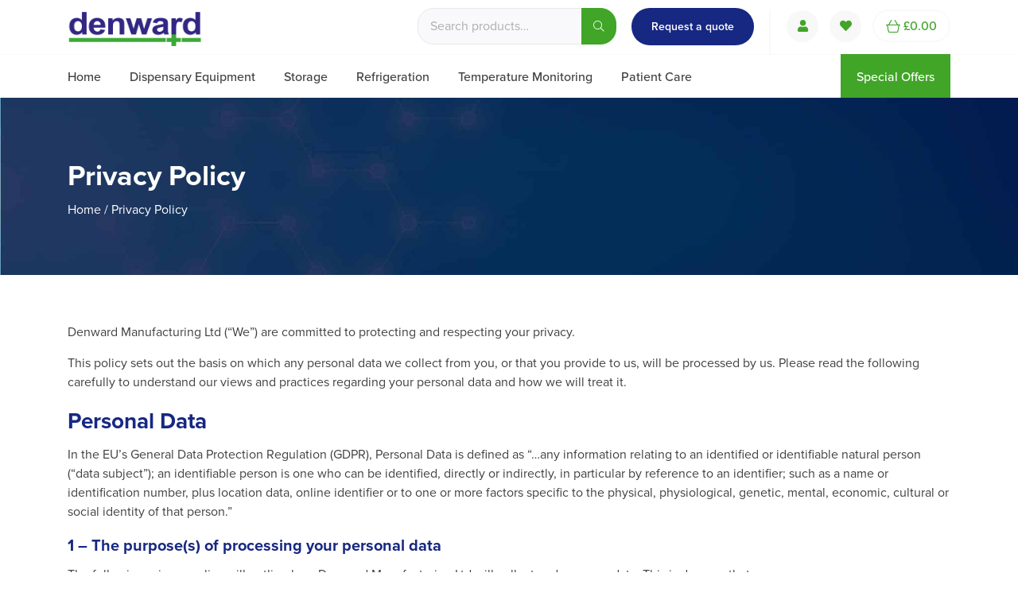

--- FILE ---
content_type: text/html; charset=UTF-8
request_url: https://www.pharmacy-equipment.co.uk/privacy-policy/
body_size: 17042
content:
<!DOCTYPE html>
<html lang="en-GB">
<head>
	<meta charset="UTF-8">
	<meta name="viewport" content="width=device-width, initial-scale=1">
	<link rel="profile" href="https://gmpg.org/xfn/11">
	<link rel="stylesheet" href="https://use.typekit.net/dpz7mfa.css">
	<link rel="shortcut icon" href="https://www.pharmacy-equipment.co.uk/wp-content/themes/denward/images/favicon/favicon.ico" type="image/x-icon" />
	<link rel="apple-touch-icon" href="https://www.pharmacy-equipment.co.uk/wp-content/themes/denward/images/favicon/apple-touch-icon.png" />
	<link rel="apple-touch-icon" sizes="57x57" href="https://www.pharmacy-equipment.co.uk/wp-content/themes/denward/images/favicon/apple-touch-icon-57x57.png" />
	<link rel="apple-touch-icon" sizes="72x72" href="https://www.pharmacy-equipment.co.uk/wp-content/themes/denward/images/favicon/apple-touch-icon-72x72.png" />
	<link rel="apple-touch-icon" sizes="76x76" href="https://www.pharmacy-equipment.co.uk/wp-content/themes/denward/images/favicon/apple-touch-icon-76x76.png" />
	<link rel="apple-touch-icon" sizes="114x114" href="https://www.pharmacy-equipment.co.uk/wp-content/themes/denward/images/favicon/apple-touch-icon-114x114.png" />
	<link rel="apple-touch-icon" sizes="120x120" href="https://www.pharmacy-equipment.co.uk/wp-content/themes/denward/images/favicon/apple-touch-icon-120x120.png" />
	<link rel="apple-touch-icon" sizes="144x144" href="https://www.pharmacy-equipment.co.uk/wp-content/themes/denward/images/favicon/apple-touch-icon-144x144.png" />
	<link rel="apple-touch-icon" sizes="152x152" href="https://www.pharmacy-equipment.co.uk/wp-content/themes/denward/images/favicon/apple-touch-icon-152x152.png" />
	<!-- Google tag (gtag.js) --> 
	<script async src="https://www.googletagmanager.com/gtag/js?id=G-1J7CWL17EV"></script> <script> window.dataLayer = window.dataLayer || []; function gtag(){dataLayer.push(arguments);} gtag('js', new Date()); gtag('config', 'G-1J7CWL17EV'); </script>
	<meta name='robots' content='index, follow, max-image-preview:large, max-snippet:-1, max-video-preview:-1' />

<!-- Google Tag Manager for WordPress by gtm4wp.com -->
<script data-cfasync="false" data-pagespeed-no-defer>
	var gtm4wp_datalayer_name = "dataLayer";
	var dataLayer = dataLayer || [];
	const gtm4wp_use_sku_instead = 1;
	const gtm4wp_currency = 'GBP';
	const gtm4wp_product_per_impression = 99;
	const gtm4wp_clear_ecommerce = false;
	const gtm4wp_datalayer_max_timeout = 2000;
</script>
<!-- End Google Tag Manager for WordPress by gtm4wp.com -->
	<!-- This site is optimized with the Yoast SEO plugin v26.6 - https://yoast.com/wordpress/plugins/seo/ -->
	<title>Privacy Policy | Denward Manufacturing Ltd</title>
	<meta name="description" content="We at Denward Manufacturing Ltd are committed to respecting and protecting your privacy. To find out more about our privacy policy, please visit our website." />
	<link rel="canonical" href="https://www.pharmacy-equipment.co.uk/privacy-policy/" />
	<meta property="og:locale" content="en_GB" />
	<meta property="og:type" content="article" />
	<meta property="og:title" content="Privacy Policy | Denward Manufacturing Ltd" />
	<meta property="og:description" content="We at Denward Manufacturing Ltd are committed to respecting and protecting your privacy. To find out more about our privacy policy, please visit our website." />
	<meta property="og:url" content="https://www.pharmacy-equipment.co.uk/privacy-policy/" />
	<meta property="og:site_name" content="Denward" />
	<meta property="article:modified_time" content="2021-03-30T09:42:21+00:00" />
	<meta property="og:image" content="https://www.pharmacy-equipment.co.uk/wp-content/uploads/2020/06/default.jpg" />
	<meta property="og:image:width" content="1000" />
	<meta property="og:image:height" content="1000" />
	<meta property="og:image:type" content="image/jpeg" />
	<meta name="twitter:card" content="summary_large_image" />
	<meta name="twitter:label1" content="Estimated reading time" />
	<meta name="twitter:data1" content="9 minutes" />
	<script type="application/ld+json" class="yoast-schema-graph">{"@context":"https://schema.org","@graph":[{"@type":"WebPage","@id":"https://www.pharmacy-equipment.co.uk/privacy-policy/","url":"https://www.pharmacy-equipment.co.uk/privacy-policy/","name":"Privacy Policy | Denward Manufacturing Ltd","isPartOf":{"@id":"https://www.pharmacy-equipment.co.uk/#website"},"datePublished":"2020-06-08T08:51:13+00:00","dateModified":"2021-03-30T09:42:21+00:00","description":"We at Denward Manufacturing Ltd are committed to respecting and protecting your privacy. To find out more about our privacy policy, please visit our website.","breadcrumb":{"@id":"https://www.pharmacy-equipment.co.uk/privacy-policy/#breadcrumb"},"inLanguage":"en-GB","potentialAction":[{"@type":"ReadAction","target":["https://www.pharmacy-equipment.co.uk/privacy-policy/"]}]},{"@type":"BreadcrumbList","@id":"https://www.pharmacy-equipment.co.uk/privacy-policy/#breadcrumb","itemListElement":[{"@type":"ListItem","position":1,"name":"Home","item":"https://www.pharmacy-equipment.co.uk/"},{"@type":"ListItem","position":2,"name":"Privacy Policy"}]},{"@type":"WebSite","@id":"https://www.pharmacy-equipment.co.uk/#website","url":"https://www.pharmacy-equipment.co.uk/","name":"Denward","description":"","publisher":{"@id":"https://www.pharmacy-equipment.co.uk/#organization"},"potentialAction":[{"@type":"SearchAction","target":{"@type":"EntryPoint","urlTemplate":"https://www.pharmacy-equipment.co.uk/?s={search_term_string}"},"query-input":{"@type":"PropertyValueSpecification","valueRequired":true,"valueName":"search_term_string"}}],"inLanguage":"en-GB"},{"@type":"Organization","@id":"https://www.pharmacy-equipment.co.uk/#organization","name":"Denward","url":"https://www.pharmacy-equipment.co.uk/","logo":{"@type":"ImageObject","inLanguage":"en-GB","@id":"https://www.pharmacy-equipment.co.uk/#/schema/logo/image/","url":"https://www.pharmacy-equipment.co.uk/wp-content/uploads/2020/08/logo.png","contentUrl":"https://www.pharmacy-equipment.co.uk/wp-content/uploads/2020/08/logo.png","width":200,"height":62,"caption":"Denward"},"image":{"@id":"https://www.pharmacy-equipment.co.uk/#/schema/logo/image/"}}]}</script>
	<!-- / Yoast SEO plugin. -->


<style id='wp-img-auto-sizes-contain-inline-css' type='text/css'>
img:is([sizes=auto i],[sizes^="auto," i]){contain-intrinsic-size:3000px 1500px}
/*# sourceURL=wp-img-auto-sizes-contain-inline-css */
</style>
<style id='wp-block-library-inline-css' type='text/css'>
:root{--wp-block-synced-color:#7a00df;--wp-block-synced-color--rgb:122,0,223;--wp-bound-block-color:var(--wp-block-synced-color);--wp-editor-canvas-background:#ddd;--wp-admin-theme-color:#007cba;--wp-admin-theme-color--rgb:0,124,186;--wp-admin-theme-color-darker-10:#006ba1;--wp-admin-theme-color-darker-10--rgb:0,107,160.5;--wp-admin-theme-color-darker-20:#005a87;--wp-admin-theme-color-darker-20--rgb:0,90,135;--wp-admin-border-width-focus:2px}@media (min-resolution:192dpi){:root{--wp-admin-border-width-focus:1.5px}}.wp-element-button{cursor:pointer}:root .has-very-light-gray-background-color{background-color:#eee}:root .has-very-dark-gray-background-color{background-color:#313131}:root .has-very-light-gray-color{color:#eee}:root .has-very-dark-gray-color{color:#313131}:root .has-vivid-green-cyan-to-vivid-cyan-blue-gradient-background{background:linear-gradient(135deg,#00d084,#0693e3)}:root .has-purple-crush-gradient-background{background:linear-gradient(135deg,#34e2e4,#4721fb 50%,#ab1dfe)}:root .has-hazy-dawn-gradient-background{background:linear-gradient(135deg,#faaca8,#dad0ec)}:root .has-subdued-olive-gradient-background{background:linear-gradient(135deg,#fafae1,#67a671)}:root .has-atomic-cream-gradient-background{background:linear-gradient(135deg,#fdd79a,#004a59)}:root .has-nightshade-gradient-background{background:linear-gradient(135deg,#330968,#31cdcf)}:root .has-midnight-gradient-background{background:linear-gradient(135deg,#020381,#2874fc)}:root{--wp--preset--font-size--normal:16px;--wp--preset--font-size--huge:42px}.has-regular-font-size{font-size:1em}.has-larger-font-size{font-size:2.625em}.has-normal-font-size{font-size:var(--wp--preset--font-size--normal)}.has-huge-font-size{font-size:var(--wp--preset--font-size--huge)}.has-text-align-center{text-align:center}.has-text-align-left{text-align:left}.has-text-align-right{text-align:right}.has-fit-text{white-space:nowrap!important}#end-resizable-editor-section{display:none}.aligncenter{clear:both}.items-justified-left{justify-content:flex-start}.items-justified-center{justify-content:center}.items-justified-right{justify-content:flex-end}.items-justified-space-between{justify-content:space-between}.screen-reader-text{border:0;clip-path:inset(50%);height:1px;margin:-1px;overflow:hidden;padding:0;position:absolute;width:1px;word-wrap:normal!important}.screen-reader-text:focus{background-color:#ddd;clip-path:none;color:#444;display:block;font-size:1em;height:auto;left:5px;line-height:normal;padding:15px 23px 14px;text-decoration:none;top:5px;width:auto;z-index:100000}html :where(.has-border-color){border-style:solid}html :where([style*=border-top-color]){border-top-style:solid}html :where([style*=border-right-color]){border-right-style:solid}html :where([style*=border-bottom-color]){border-bottom-style:solid}html :where([style*=border-left-color]){border-left-style:solid}html :where([style*=border-width]){border-style:solid}html :where([style*=border-top-width]){border-top-style:solid}html :where([style*=border-right-width]){border-right-style:solid}html :where([style*=border-bottom-width]){border-bottom-style:solid}html :where([style*=border-left-width]){border-left-style:solid}html :where(img[class*=wp-image-]){height:auto;max-width:100%}:where(figure){margin:0 0 1em}html :where(.is-position-sticky){--wp-admin--admin-bar--position-offset:var(--wp-admin--admin-bar--height,0px)}@media screen and (max-width:600px){html :where(.is-position-sticky){--wp-admin--admin-bar--position-offset:0px}}

/*# sourceURL=wp-block-library-inline-css */
</style><link rel='stylesheet' id='wc-blocks-style-css' href='https://www.pharmacy-equipment.co.uk/wp-content/plugins/woocommerce/assets/client/blocks/wc-blocks.css?ver=wc-10.4.3' type='text/css' media='all' />
<style id='global-styles-inline-css' type='text/css'>
:root{--wp--preset--aspect-ratio--square: 1;--wp--preset--aspect-ratio--4-3: 4/3;--wp--preset--aspect-ratio--3-4: 3/4;--wp--preset--aspect-ratio--3-2: 3/2;--wp--preset--aspect-ratio--2-3: 2/3;--wp--preset--aspect-ratio--16-9: 16/9;--wp--preset--aspect-ratio--9-16: 9/16;--wp--preset--color--black: #000000;--wp--preset--color--cyan-bluish-gray: #abb8c3;--wp--preset--color--white: #ffffff;--wp--preset--color--pale-pink: #f78da7;--wp--preset--color--vivid-red: #cf2e2e;--wp--preset--color--luminous-vivid-orange: #ff6900;--wp--preset--color--luminous-vivid-amber: #fcb900;--wp--preset--color--light-green-cyan: #7bdcb5;--wp--preset--color--vivid-green-cyan: #00d084;--wp--preset--color--pale-cyan-blue: #8ed1fc;--wp--preset--color--vivid-cyan-blue: #0693e3;--wp--preset--color--vivid-purple: #9b51e0;--wp--preset--gradient--vivid-cyan-blue-to-vivid-purple: linear-gradient(135deg,rgb(6,147,227) 0%,rgb(155,81,224) 100%);--wp--preset--gradient--light-green-cyan-to-vivid-green-cyan: linear-gradient(135deg,rgb(122,220,180) 0%,rgb(0,208,130) 100%);--wp--preset--gradient--luminous-vivid-amber-to-luminous-vivid-orange: linear-gradient(135deg,rgb(252,185,0) 0%,rgb(255,105,0) 100%);--wp--preset--gradient--luminous-vivid-orange-to-vivid-red: linear-gradient(135deg,rgb(255,105,0) 0%,rgb(207,46,46) 100%);--wp--preset--gradient--very-light-gray-to-cyan-bluish-gray: linear-gradient(135deg,rgb(238,238,238) 0%,rgb(169,184,195) 100%);--wp--preset--gradient--cool-to-warm-spectrum: linear-gradient(135deg,rgb(74,234,220) 0%,rgb(151,120,209) 20%,rgb(207,42,186) 40%,rgb(238,44,130) 60%,rgb(251,105,98) 80%,rgb(254,248,76) 100%);--wp--preset--gradient--blush-light-purple: linear-gradient(135deg,rgb(255,206,236) 0%,rgb(152,150,240) 100%);--wp--preset--gradient--blush-bordeaux: linear-gradient(135deg,rgb(254,205,165) 0%,rgb(254,45,45) 50%,rgb(107,0,62) 100%);--wp--preset--gradient--luminous-dusk: linear-gradient(135deg,rgb(255,203,112) 0%,rgb(199,81,192) 50%,rgb(65,88,208) 100%);--wp--preset--gradient--pale-ocean: linear-gradient(135deg,rgb(255,245,203) 0%,rgb(182,227,212) 50%,rgb(51,167,181) 100%);--wp--preset--gradient--electric-grass: linear-gradient(135deg,rgb(202,248,128) 0%,rgb(113,206,126) 100%);--wp--preset--gradient--midnight: linear-gradient(135deg,rgb(2,3,129) 0%,rgb(40,116,252) 100%);--wp--preset--font-size--small: 13px;--wp--preset--font-size--medium: 20px;--wp--preset--font-size--large: 36px;--wp--preset--font-size--x-large: 42px;--wp--preset--spacing--20: 0.44rem;--wp--preset--spacing--30: 0.67rem;--wp--preset--spacing--40: 1rem;--wp--preset--spacing--50: 1.5rem;--wp--preset--spacing--60: 2.25rem;--wp--preset--spacing--70: 3.38rem;--wp--preset--spacing--80: 5.06rem;--wp--preset--shadow--natural: 6px 6px 9px rgba(0, 0, 0, 0.2);--wp--preset--shadow--deep: 12px 12px 50px rgba(0, 0, 0, 0.4);--wp--preset--shadow--sharp: 6px 6px 0px rgba(0, 0, 0, 0.2);--wp--preset--shadow--outlined: 6px 6px 0px -3px rgb(255, 255, 255), 6px 6px rgb(0, 0, 0);--wp--preset--shadow--crisp: 6px 6px 0px rgb(0, 0, 0);}:where(.is-layout-flex){gap: 0.5em;}:where(.is-layout-grid){gap: 0.5em;}body .is-layout-flex{display: flex;}.is-layout-flex{flex-wrap: wrap;align-items: center;}.is-layout-flex > :is(*, div){margin: 0;}body .is-layout-grid{display: grid;}.is-layout-grid > :is(*, div){margin: 0;}:where(.wp-block-columns.is-layout-flex){gap: 2em;}:where(.wp-block-columns.is-layout-grid){gap: 2em;}:where(.wp-block-post-template.is-layout-flex){gap: 1.25em;}:where(.wp-block-post-template.is-layout-grid){gap: 1.25em;}.has-black-color{color: var(--wp--preset--color--black) !important;}.has-cyan-bluish-gray-color{color: var(--wp--preset--color--cyan-bluish-gray) !important;}.has-white-color{color: var(--wp--preset--color--white) !important;}.has-pale-pink-color{color: var(--wp--preset--color--pale-pink) !important;}.has-vivid-red-color{color: var(--wp--preset--color--vivid-red) !important;}.has-luminous-vivid-orange-color{color: var(--wp--preset--color--luminous-vivid-orange) !important;}.has-luminous-vivid-amber-color{color: var(--wp--preset--color--luminous-vivid-amber) !important;}.has-light-green-cyan-color{color: var(--wp--preset--color--light-green-cyan) !important;}.has-vivid-green-cyan-color{color: var(--wp--preset--color--vivid-green-cyan) !important;}.has-pale-cyan-blue-color{color: var(--wp--preset--color--pale-cyan-blue) !important;}.has-vivid-cyan-blue-color{color: var(--wp--preset--color--vivid-cyan-blue) !important;}.has-vivid-purple-color{color: var(--wp--preset--color--vivid-purple) !important;}.has-black-background-color{background-color: var(--wp--preset--color--black) !important;}.has-cyan-bluish-gray-background-color{background-color: var(--wp--preset--color--cyan-bluish-gray) !important;}.has-white-background-color{background-color: var(--wp--preset--color--white) !important;}.has-pale-pink-background-color{background-color: var(--wp--preset--color--pale-pink) !important;}.has-vivid-red-background-color{background-color: var(--wp--preset--color--vivid-red) !important;}.has-luminous-vivid-orange-background-color{background-color: var(--wp--preset--color--luminous-vivid-orange) !important;}.has-luminous-vivid-amber-background-color{background-color: var(--wp--preset--color--luminous-vivid-amber) !important;}.has-light-green-cyan-background-color{background-color: var(--wp--preset--color--light-green-cyan) !important;}.has-vivid-green-cyan-background-color{background-color: var(--wp--preset--color--vivid-green-cyan) !important;}.has-pale-cyan-blue-background-color{background-color: var(--wp--preset--color--pale-cyan-blue) !important;}.has-vivid-cyan-blue-background-color{background-color: var(--wp--preset--color--vivid-cyan-blue) !important;}.has-vivid-purple-background-color{background-color: var(--wp--preset--color--vivid-purple) !important;}.has-black-border-color{border-color: var(--wp--preset--color--black) !important;}.has-cyan-bluish-gray-border-color{border-color: var(--wp--preset--color--cyan-bluish-gray) !important;}.has-white-border-color{border-color: var(--wp--preset--color--white) !important;}.has-pale-pink-border-color{border-color: var(--wp--preset--color--pale-pink) !important;}.has-vivid-red-border-color{border-color: var(--wp--preset--color--vivid-red) !important;}.has-luminous-vivid-orange-border-color{border-color: var(--wp--preset--color--luminous-vivid-orange) !important;}.has-luminous-vivid-amber-border-color{border-color: var(--wp--preset--color--luminous-vivid-amber) !important;}.has-light-green-cyan-border-color{border-color: var(--wp--preset--color--light-green-cyan) !important;}.has-vivid-green-cyan-border-color{border-color: var(--wp--preset--color--vivid-green-cyan) !important;}.has-pale-cyan-blue-border-color{border-color: var(--wp--preset--color--pale-cyan-blue) !important;}.has-vivid-cyan-blue-border-color{border-color: var(--wp--preset--color--vivid-cyan-blue) !important;}.has-vivid-purple-border-color{border-color: var(--wp--preset--color--vivid-purple) !important;}.has-vivid-cyan-blue-to-vivid-purple-gradient-background{background: var(--wp--preset--gradient--vivid-cyan-blue-to-vivid-purple) !important;}.has-light-green-cyan-to-vivid-green-cyan-gradient-background{background: var(--wp--preset--gradient--light-green-cyan-to-vivid-green-cyan) !important;}.has-luminous-vivid-amber-to-luminous-vivid-orange-gradient-background{background: var(--wp--preset--gradient--luminous-vivid-amber-to-luminous-vivid-orange) !important;}.has-luminous-vivid-orange-to-vivid-red-gradient-background{background: var(--wp--preset--gradient--luminous-vivid-orange-to-vivid-red) !important;}.has-very-light-gray-to-cyan-bluish-gray-gradient-background{background: var(--wp--preset--gradient--very-light-gray-to-cyan-bluish-gray) !important;}.has-cool-to-warm-spectrum-gradient-background{background: var(--wp--preset--gradient--cool-to-warm-spectrum) !important;}.has-blush-light-purple-gradient-background{background: var(--wp--preset--gradient--blush-light-purple) !important;}.has-blush-bordeaux-gradient-background{background: var(--wp--preset--gradient--blush-bordeaux) !important;}.has-luminous-dusk-gradient-background{background: var(--wp--preset--gradient--luminous-dusk) !important;}.has-pale-ocean-gradient-background{background: var(--wp--preset--gradient--pale-ocean) !important;}.has-electric-grass-gradient-background{background: var(--wp--preset--gradient--electric-grass) !important;}.has-midnight-gradient-background{background: var(--wp--preset--gradient--midnight) !important;}.has-small-font-size{font-size: var(--wp--preset--font-size--small) !important;}.has-medium-font-size{font-size: var(--wp--preset--font-size--medium) !important;}.has-large-font-size{font-size: var(--wp--preset--font-size--large) !important;}.has-x-large-font-size{font-size: var(--wp--preset--font-size--x-large) !important;}
/*# sourceURL=global-styles-inline-css */
</style>

<style id='classic-theme-styles-inline-css' type='text/css'>
/*! This file is auto-generated */
.wp-block-button__link{color:#fff;background-color:#32373c;border-radius:9999px;box-shadow:none;text-decoration:none;padding:calc(.667em + 2px) calc(1.333em + 2px);font-size:1.125em}.wp-block-file__button{background:#32373c;color:#fff;text-decoration:none}
/*# sourceURL=/wp-includes/css/classic-themes.min.css */
</style>
<style id='woocommerce-inline-inline-css' type='text/css'>
.woocommerce form .form-row .required { visibility: visible; }
/*# sourceURL=woocommerce-inline-inline-css */
</style>
<link rel='stylesheet' id='denward-style-css' href='https://www.pharmacy-equipment.co.uk/wp-content/themes/denward/style.css?ver=1766415050' type='text/css' media='all' />
<link rel='stylesheet' id='wc-sagepaydirect-css' href='https://www.pharmacy-equipment.co.uk/wp-content/plugins/woocommerce-gateway-sagepay-form/assets/css/checkout.css?ver=5.16.1' type='text/css' media='' />
<script type="text/template" id="tmpl-variation-template">
	<div class="woocommerce-variation-description">{{{ data.variation.variation_description }}}</div>
	<div class="woocommerce-variation-price">{{{ data.variation.price_html }}}</div>
	<div class="woocommerce-variation-availability">{{{ data.variation.availability_html }}}</div>
</script>
<script type="text/template" id="tmpl-unavailable-variation-template">
	<p role="alert">Sorry, this product is unavailable. Please choose a different combination.</p>
</script>
<script type="text/javascript" id="woocommerce-google-analytics-integration-gtag-js-after">
/* <![CDATA[ */
/* Google Analytics for WooCommerce (gtag.js) */
					window.dataLayer = window.dataLayer || [];
					function gtag(){dataLayer.push(arguments);}
					// Set up default consent state.
					for ( const mode of [{"analytics_storage":"denied","ad_storage":"denied","ad_user_data":"denied","ad_personalization":"denied","region":["AT","BE","BG","HR","CY","CZ","DK","EE","FI","FR","DE","GR","HU","IS","IE","IT","LV","LI","LT","LU","MT","NL","NO","PL","PT","RO","SK","SI","ES","SE","GB","CH"]}] || [] ) {
						gtag( "consent", "default", { "wait_for_update": 500, ...mode } );
					}
					gtag("js", new Date());
					gtag("set", "developer_id.dOGY3NW", true);
					gtag("config", "G-T8DNR9S97D", {"track_404":true,"allow_google_signals":true,"logged_in":false,"linker":{"domains":[],"allow_incoming":false},"custom_map":{"dimension1":"logged_in"}});
//# sourceURL=woocommerce-google-analytics-integration-gtag-js-after
/* ]]> */
</script>
<script type="text/javascript" src="https://www.pharmacy-equipment.co.uk/wp-includes/js/jquery/jquery.min.js?ver=3.7.1" id="jquery-core-js"></script>
<script type="text/javascript" src="https://www.pharmacy-equipment.co.uk/wp-includes/js/jquery/jquery-migrate.min.js?ver=3.4.1" id="jquery-migrate-js"></script>
<script type="text/javascript" src="https://www.pharmacy-equipment.co.uk/wp-includes/js/underscore.min.js?ver=1.13.7" id="underscore-js"></script>
<script type="text/javascript" id="wp-util-js-extra">
/* <![CDATA[ */
var _wpUtilSettings = {"ajax":{"url":"/wp-admin/admin-ajax.php"}};
//# sourceURL=wp-util-js-extra
/* ]]> */
</script>
<script type="text/javascript" src="https://www.pharmacy-equipment.co.uk/wp-includes/js/wp-util.min.js?ver=6.9" id="wp-util-js"></script>
<script type="text/javascript" src="https://www.pharmacy-equipment.co.uk/wp-content/plugins/woocommerce/assets/js/jquery-blockui/jquery.blockUI.min.js?ver=2.7.0-wc.10.4.3" id="wc-jquery-blockui-js" data-wp-strategy="defer"></script>
<script type="text/javascript" src="https://www.pharmacy-equipment.co.uk/wp-content/plugins/woocommerce/assets/js/js-cookie/js.cookie.min.js?ver=2.1.4-wc.10.4.3" id="wc-js-cookie-js" defer="defer" data-wp-strategy="defer"></script>
<script type="text/javascript" id="woocommerce-js-extra">
/* <![CDATA[ */
var woocommerce_params = {"ajax_url":"/wp-admin/admin-ajax.php","wc_ajax_url":"/?wc-ajax=%%endpoint%%","i18n_password_show":"Show password","i18n_password_hide":"Hide password"};
//# sourceURL=woocommerce-js-extra
/* ]]> */
</script>
<script type="text/javascript" src="https://www.pharmacy-equipment.co.uk/wp-content/plugins/woocommerce/assets/js/frontend/woocommerce.min.js?ver=10.4.3" id="woocommerce-js" defer="defer" data-wp-strategy="defer"></script>

<!-- Google Tag Manager for WordPress by gtm4wp.com -->
<!-- GTM Container placement set to manual -->
<script data-cfasync="false" data-pagespeed-no-defer type="text/javascript">
	var dataLayer_content = {"pagePostType":"page","pagePostType2":"single-page","pagePostAuthor":"revive_D3nw","customerTotalOrders":0,"customerTotalOrderValue":0,"customerFirstName":"","customerLastName":"","customerBillingFirstName":"","customerBillingLastName":"","customerBillingCompany":"","customerBillingAddress1":"","customerBillingAddress2":"","customerBillingCity":"","customerBillingState":"","customerBillingPostcode":"","customerBillingCountry":"","customerBillingEmail":"","customerBillingEmailHash":"","customerBillingPhone":"","customerShippingFirstName":"","customerShippingLastName":"","customerShippingCompany":"","customerShippingAddress1":"","customerShippingAddress2":"","customerShippingCity":"","customerShippingState":"","customerShippingPostcode":"","customerShippingCountry":""};
	dataLayer.push( dataLayer_content );
</script>
<script data-cfasync="false" data-pagespeed-no-defer type="text/javascript">
(function(w,d,s,l,i){w[l]=w[l]||[];w[l].push({'gtm.start':
new Date().getTime(),event:'gtm.js'});var f=d.getElementsByTagName(s)[0],
j=d.createElement(s),dl=l!='dataLayer'?'&l='+l:'';j.async=true;j.src=
'//www.googletagmanager.com/gtm.js?id='+i+dl;f.parentNode.insertBefore(j,f);
})(window,document,'script','dataLayer','GTM-PVK8WL7');
</script>
<!-- End Google Tag Manager for WordPress by gtm4wp.com --><!-- Google site verification - Google for WooCommerce -->
<meta name="google-site-verification" content="THhd7Iw-AMsRivUDGi0q0kMeswLOu4Gt_F-lNwJmCF0" />
	<noscript><style>.woocommerce-product-gallery{ opacity: 1 !important; }</style></noscript>
		<script>
	var siteURL = 'https://www.pharmacy-equipment.co.uk/';
	var directoryURL = 'https://www.pharmacy-equipment.co.uk/wp-content/themes/denward';
	</script>
</head>
<body class="privacy-policy wp-singular page-template-default page page-id-3 wp-theme-denward theme-denward woocommerce-no-js" >
<!-- share facebook -->
<div id="fb-root"></div>
<script async defer crossorigin="anonymous" src="https://connect.facebook.net/en_GB/sdk.js#xfbml=1&version=v3.2"></script>
<header class="header">
	<div class="container header__container">
		<div class="header__row">
			<div class="header__logo">
				<a class="header__logo-link" href="https://www.pharmacy-equipment.co.uk/">
					<img class="header__img" src="https://www.pharmacy-equipment.co.uk/wp-content/themes/denward/images/logo.png" alt="Denward">
				</a>
			</div>
			<div class="header__col">
								   <div class="header__search"><h2 class="widgettitle">Product search</h2>
<form role="search" method="get" class="woocommerce-product-search" action="https://www.pharmacy-equipment.co.uk/">
	<label class="screen-reader-text" for="woocommerce-product-search-field-0">Search for:</label>
	<input type="search" id="woocommerce-product-search-field-0" class="search-field" placeholder="Search products&hellip;" value="" name="s" />
	<button type="submit" value="Search" class="">Search</button>
	<input type="hidden" name="post_type" value="product" />
</form>
</div>								<a class="header__button" href="https://www.pharmacy-equipment.co.uk/request-a-quote/">Request a quote</a>
				<ul class="header__list">
					<li class="header__item"><a href="https://www.pharmacy-equipment.co.uk/my-account/"><i class="header__icon fas fa-user"></i></a></li>
					<li class="header__item header__item--extra"><a href="https://www.pharmacy-equipment.co.uk/my-account/wishlist/"><i class="header__icon fas fa-heart"></i></a></li>
					<li class="header__item header__item--hidden"><a href="#" id="header__dropdown-search"><i class="header__icon fal fa-search"></i></a></li>
					<li class="header__item header__item--basket">
												<a class="header__basket-link" href="https://www.pharmacy-equipment.co.uk/basket/">
							<img class="header__basket-icon" src="https://www.pharmacy-equipment.co.uk/wp-content/themes/denward/images/shopping-basket.png" alt="Denward">
							<span class="header__total cart-customlocation"><span class="woocommerce-Price-amount amount"><bdi><span class="woocommerce-Price-currencySymbol">&pound;</span>0.00</bdi></span></span>
						</a>
						<div class="header__cart-hover">
							

	<p class="woocommerce-mini-cart__empty-message">No products in the basket.</p>


						</div>
					</li>
					<li class="header__item header__item--hidden"><a class="header__toggle" data-target="#main-navigation"><i class="header__icon fal fa-bars"></i></a></li>
				</ul>
			</div>
		</div>
	</div>
	<hr class="header__hr">
	<div class="container header__container">
		<nav class="main-nav header__nav">
			<div id="main-navigation" class="header__menu m-menu">
				<div class="menu-main-navigation-container"><ul id="menu-main-navigation" class="menu"><li id="menu-item-134" class="menu-item menu-item-type-post_type menu-item-object-page menu-item-home menu-item-134"><a href="https://www.pharmacy-equipment.co.uk/">Home</a></li>
<li id="menu-item-4986" class="menu-item menu-item-type-taxonomy menu-item-object-product_cat menu-item-has-children menu-item-4986"><a href="https://www.pharmacy-equipment.co.uk/product-category/dispensary-equipment/">Dispensary Equipment</a>
<ul class="sub-menu">
	<li id="menu-item-4992" class="menu-item menu-item-type-taxonomy menu-item-object-product_cat menu-item-4992"><a href="https://www.pharmacy-equipment.co.uk/product-category/dispensary-equipment/bottle-top-dispensers/">Bottle Top Dispensers</a></li>
	<li id="menu-item-4993" class="menu-item menu-item-type-taxonomy menu-item-object-product_cat menu-item-4993"><a href="https://www.pharmacy-equipment.co.uk/product-category/dispensary-equipment/controlled-drug-denaturing-kits/">Controlled Drug Denaturing Kits</a></li>
	<li id="menu-item-4995" class="menu-item menu-item-type-taxonomy menu-item-object-product_cat menu-item-4995"><a href="https://www.pharmacy-equipment.co.uk/product-category/dispensary-equipment/glassware/">Glassware</a></li>
	<li id="menu-item-5620" class="menu-item menu-item-type-taxonomy menu-item-object-product_cat menu-item-5620"><a href="https://www.pharmacy-equipment.co.uk/product-category/dispensary-equipment/pharmacy-packaging/">Pharmacy Packaging</a></li>
	<li id="menu-item-4996" class="menu-item menu-item-type-taxonomy menu-item-object-product_cat menu-item-4996"><a href="https://www.pharmacy-equipment.co.uk/product-category/dispensary-equipment/pharmacy-stamps/">Pharmacy Stamps</a></li>
	<li id="menu-item-4997" class="menu-item menu-item-type-taxonomy menu-item-object-product_cat menu-item-4997"><a href="https://www.pharmacy-equipment.co.uk/product-category/dispensary-equipment/prescription-handling/">Prescription Handling</a></li>
	<li id="menu-item-4998" class="menu-item menu-item-type-taxonomy menu-item-object-product_cat menu-item-4998"><a href="https://www.pharmacy-equipment.co.uk/product-category/dispensary-equipment/record-keeping/">Record Keeping</a></li>
	<li id="menu-item-4999" class="menu-item menu-item-type-taxonomy menu-item-object-product_cat menu-item-4999"><a href="https://www.pharmacy-equipment.co.uk/product-category/dispensary-equipment/spill-kits/">Spill Kits</a></li>
	<li id="menu-item-5000" class="menu-item menu-item-type-taxonomy menu-item-object-product_cat menu-item-5000"><a href="https://www.pharmacy-equipment.co.uk/product-category/dispensary-equipment/tablet-counting/">Tablet Counting</a></li>
	<li id="menu-item-5001" class="menu-item menu-item-type-taxonomy menu-item-object-product_cat menu-item-5001"><a href="https://www.pharmacy-equipment.co.uk/product-category/dispensary-equipment/waste-management/">Waste Management</a></li>
	<li id="menu-item-5002" class="menu-item menu-item-type-taxonomy menu-item-object-product_cat menu-item-5002"><a href="https://www.pharmacy-equipment.co.uk/product-category/dispensary-equipment/weighing-scales-verified-class-ll/">Precision Weighing/Scales</a></li>
	<li id="menu-item-5956" class="menu-item menu-item-type-taxonomy menu-item-object-product_cat menu-item-5956"><a href="https://www.pharmacy-equipment.co.uk/product-category/dispensary-equipment/reference-books/">Reference Books</a></li>
</ul>
</li>
<li id="menu-item-4976" class="menu-item menu-item-type-taxonomy menu-item-object-product_cat menu-item-has-children menu-item-4976"><a href="https://www.pharmacy-equipment.co.uk/product-category/storage/">Storage</a>
<ul class="sub-menu">
	<li id="menu-item-5003" class="menu-item menu-item-type-taxonomy menu-item-object-product_cat menu-item-5003"><a href="https://www.pharmacy-equipment.co.uk/product-category/storage/care-trolleys/">Care Trolleys</a></li>
	<li id="menu-item-5004" class="menu-item menu-item-type-taxonomy menu-item-object-product_cat menu-item-5004"><a href="https://www.pharmacy-equipment.co.uk/product-category/storage/controlled-drug-cabinets/">Controlled Drug Cabinets</a></li>
	<li id="menu-item-5005" class="menu-item menu-item-type-taxonomy menu-item-object-product_cat menu-item-5005"><a href="https://www.pharmacy-equipment.co.uk/product-category/storage/key-safe/">Key Safe</a></li>
	<li id="menu-item-5006" class="menu-item menu-item-type-taxonomy menu-item-object-product_cat menu-item-5006"><a href="https://www.pharmacy-equipment.co.uk/product-category/storage/mds-cabinets/">MDS Cabinets</a></li>
	<li id="menu-item-5007" class="menu-item menu-item-type-taxonomy menu-item-object-product_cat menu-item-5007"><a href="https://www.pharmacy-equipment.co.uk/product-category/storage/mds-trolleys/">MDS Trolleys</a></li>
	<li id="menu-item-5008" class="menu-item menu-item-type-taxonomy menu-item-object-product_cat menu-item-5008"><a href="https://www.pharmacy-equipment.co.uk/product-category/storage/medicine-cabinets/">Medicine Cabinets</a></li>
	<li id="menu-item-5009" class="menu-item menu-item-type-taxonomy menu-item-object-product_cat menu-item-5009"><a href="https://www.pharmacy-equipment.co.uk/product-category/storage/self-admin-cabinets/">Self Admin Cabinets</a></li>
	<li id="menu-item-5010" class="menu-item menu-item-type-taxonomy menu-item-object-product_cat menu-item-5010"><a href="https://www.pharmacy-equipment.co.uk/product-category/storage/medical-storage-racking/">Medical Storage Racking</a></li>
</ul>
</li>
<li id="menu-item-4989" class="menu-item menu-item-type-taxonomy menu-item-object-product_cat menu-item-has-children menu-item-4989"><a href="https://www.pharmacy-equipment.co.uk/product-category/refrigeration-pharmacy-fridges-vaccine-fridges/">Refrigeration</a>
<ul class="sub-menu">
	<li id="menu-item-5011" class="menu-item menu-item-type-taxonomy menu-item-object-product_cat menu-item-5011"><a href="https://www.pharmacy-equipment.co.uk/product-category/refrigeration-pharmacy-fridges-vaccine-fridges/medical-cool-boxes/">Powered/Passive Portable Cool Boxes</a></li>
	<li id="menu-item-5012" class="menu-item menu-item-type-taxonomy menu-item-object-product_cat menu-item-5012"><a href="https://www.pharmacy-equipment.co.uk/product-category/dometic-portable-refrigeration/">Portable Refrigeration</a></li>
	<li id="menu-item-5013" class="menu-item menu-item-type-taxonomy menu-item-object-product_cat menu-item-5013"><a href="https://www.pharmacy-equipment.co.uk/product-category/refrigeration-pharmacy-fridges-vaccine-fridges/pharmacy-fridges/labcold-pharmacy-fridges/">Labcold Pharmacy Fridges</a></li>
	<li id="menu-item-5014" class="menu-item menu-item-type-taxonomy menu-item-object-product_cat menu-item-5014"><a href="https://www.pharmacy-equipment.co.uk/product-category/refrigeration-pharmacy-fridges-vaccine-fridges/laboratory-freezers/">Laboratory Freezers</a></li>
	<li id="menu-item-5015" class="menu-item menu-item-type-taxonomy menu-item-object-product_cat menu-item-5015"><a href="https://www.pharmacy-equipment.co.uk/product-category/refrigeration-pharmacy-fridges-vaccine-fridges/laboratory-fridge-freezers/">Laboratory Fridge Freezers</a></li>
	<li id="menu-item-5016" class="menu-item menu-item-type-taxonomy menu-item-object-product_cat menu-item-5016"><a href="https://www.pharmacy-equipment.co.uk/product-category/refrigeration-pharmacy-fridges-vaccine-fridges/laboratory-fridges/">Laboratory Fridges</a></li>
	<li id="menu-item-5017" class="menu-item menu-item-type-taxonomy menu-item-object-product_cat menu-item-5017"><a href="https://www.pharmacy-equipment.co.uk/product-category/refrigeration-pharmacy-fridges-vaccine-fridges/large-capacity-fridges/">Large Capacity Fridges</a></li>
	<li id="menu-item-5018" class="menu-item menu-item-type-taxonomy menu-item-object-product_cat menu-item-5018"><a href="https://www.pharmacy-equipment.co.uk/product-category/refrigeration-pharmacy-fridges-vaccine-fridges/pharmacy-fridges/lec-medical-pharmacy-fridges/">Lec Medical Pharmacy Fridges</a></li>
	<li id="menu-item-5019" class="menu-item menu-item-type-taxonomy menu-item-object-product_cat menu-item-5019"><a href="https://www.pharmacy-equipment.co.uk/product-category/refrigeration-pharmacy-fridges-vaccine-fridges/pharmacy-fridges/">Pharmacy Fridges</a></li>
	<li id="menu-item-5020" class="menu-item menu-item-type-taxonomy menu-item-object-product_cat menu-item-5020"><a href="https://www.pharmacy-equipment.co.uk/product-category/refrigeration-pharmacy-fridges-vaccine-fridges/staff-room-fridges/">Staff Room Fridges</a></li>
	<li id="menu-item-5021" class="menu-item menu-item-type-taxonomy menu-item-object-product_cat menu-item-5021"><a href="https://www.pharmacy-equipment.co.uk/product-category/refrigeration-pharmacy-fridges-vaccine-fridges/ward-fridges/">Ward Fridges</a></li>
</ul>
</li>
<li id="menu-item-4978" class="menu-item menu-item-type-taxonomy menu-item-object-product_cat menu-item-has-children menu-item-4978"><a href="https://www.pharmacy-equipment.co.uk/product-category/temperature-monitoring/">Temperature Monitoring</a>
<ul class="sub-menu">
	<li id="menu-item-5022" class="menu-item menu-item-type-taxonomy menu-item-object-product_cat menu-item-5022"><a href="https://www.pharmacy-equipment.co.uk/product-category/temperature-monitoring/calibrated-data-loggers/">Calibrated Data Loggers</a></li>
	<li id="menu-item-5023" class="menu-item menu-item-type-taxonomy menu-item-object-product_cat menu-item-5023"><a href="https://www.pharmacy-equipment.co.uk/product-category/temperature-monitoring/calibrated-thermometers/">Calibrated Min/Max Thermometers</a></li>
	<li id="menu-item-5024" class="menu-item menu-item-type-taxonomy menu-item-object-product_cat menu-item-5024"><a href="https://www.pharmacy-equipment.co.uk/product-category/temperature-monitoring/data-loggers/">Data Loggers</a></li>
	<li id="menu-item-5025" class="menu-item menu-item-type-taxonomy menu-item-object-product_cat menu-item-5025"><a href="https://www.pharmacy-equipment.co.uk/product-category/humidity-meters/">Humidity Meters</a></li>
	<li id="menu-item-5026" class="menu-item menu-item-type-taxonomy menu-item-object-product_cat menu-item-5026"><a href="https://www.pharmacy-equipment.co.uk/product-category/temperature-monitoring/thermometers/">Min/Max Thermometers</a></li>
	<li id="menu-item-5027" class="menu-item menu-item-type-taxonomy menu-item-object-product_cat menu-item-5027"><a href="https://www.pharmacy-equipment.co.uk/product-category/temperature-monitoring/single-use-data-loggers/">Single Use Data Loggers</a></li>
	<li id="menu-item-5028" class="menu-item menu-item-type-taxonomy menu-item-object-product_cat menu-item-5028"><a href="https://www.pharmacy-equipment.co.uk/product-category/temperature-monitoring/temperature-mapping/">Temperature Mapping</a></li>
	<li id="menu-item-5029" class="menu-item menu-item-type-taxonomy menu-item-object-product_cat menu-item-5029"><a href="https://www.pharmacy-equipment.co.uk/product-category/temperature-monitoring/wifi-data-logger-kits/">WiFi Data Loggers</a></li>
</ul>
</li>
<li id="menu-item-4979" class="menu-item menu-item-type-taxonomy menu-item-object-product_cat menu-item-has-children menu-item-4979"><a href="https://www.pharmacy-equipment.co.uk/product-category/patient-care/">Patient Care</a>
<ul class="sub-menu">
	<li id="menu-item-5031" class="menu-item menu-item-type-taxonomy menu-item-object-product_cat menu-item-5031"><a href="https://www.pharmacy-equipment.co.uk/product-category/patient-care/smoking-management/">Smoking Management</a></li>
	<li id="menu-item-5032" class="menu-item menu-item-type-taxonomy menu-item-object-product_cat menu-item-5032"><a href="https://www.pharmacy-equipment.co.uk/product-category/patient-care/weight-management/">Weight Management</a></li>
	<li id="menu-item-5899" class="menu-item menu-item-type-taxonomy menu-item-object-product_cat menu-item-5899"><a href="https://www.pharmacy-equipment.co.uk/product-category/patient-care/medical-thermometers/">Medical Thermometers</a></li>
</ul>
</li>
<li id="menu-item-297" class="menu-item menu-item-type-post_type menu-item-object-page menu-item-297"><a href="https://www.pharmacy-equipment.co.uk/special-offers/">Special Offers</a></li>
</ul></div>			</div>
		</nav>
	</div>
</header>
<div class="hero">
        <div class="hero__img" style="background-image:url(https://www.pharmacy-equipment.co.uk/wp-content/uploads/2021/02/main-banner-scaled-1.jpg);">
        <div class="container hero__container">
            <div class="hero__block">

                                <h1 class="hero__title">Privacy Policy</h1>
                                    <span><span><a href="https://www.pharmacy-equipment.co.uk/">Home</a></span> / <span class="breadcrumb_last" aria-current="page">Privacy Policy</span></span>                                        </div>
        </div>
    </div>
</div>
<div class="default">
    <div class="container">
        <div class="default__content">
            <p>Denward Manufacturing Ltd (“We”) are committed to protecting and respecting your privacy.</p>
<p>This policy sets out the basis on which any personal data we collect from you, or that you provide to us, will be processed by us. Please read the following carefully to understand our views and practices regarding your personal data and how we will treat it.</p>
<h3>Personal Data</h3>
<p>In the EU’s General Data Protection Regulation (GDPR), Personal Data is defined as “…any information relating to an identified or identifiable natural person (“data subject”); an identifiable person is one who can be identified, directly or indirectly, in particular by reference to an identifier; such as a name or identification number, plus location data, online identifier or to one or more factors specific to the physical, physiological, genetic, mental, economic, cultural or social identity of that person.”</p>
<h5>1 – The purpose(s) of processing your personal data</h5>
<p>The following privacy policy will outline how Denward Manufacturing Ltd will collect and use your data. This is done so that we can:</p>
<ol>
<li style="list-style-type: none;">
<ol>
<li>Contact you by telephone, email and post to discuss your situation and objectives to be able to recommend the relevant products and services for your requirements</li>
<li>Process your information to issue sales orders, invoices, statements and Credit control</li>
<li>To dispatch goods to you</li>
<li>Communicate with you in future regarding further offers for products we offer that may be of benefit to you or your organisation</li>
<li>Communicate with you in future regarding any industry news which may be of use and interest to you and send you our latest catalogues.</li>
<li>To Maintain our own records</li>
</ol>
</li>
</ol>
<h5>2 – The categories of personal data concerned</h5>
<p>With reference to the categories of personal data described in the definitions section, we process the following categories of your data:</p>
<p>Personal data: Email address, telephone number and contact name, company address.<br />
We have obtained your personal data from our customer records if you are an existing customer and the internet and or relevant printed publications and from speaking to yourself and or your organisation if you are a potential customer.</p>
<h5>3 – Why do we need to collect and store personal data?</h5>
<p>In order for us to do any of the above, we must collect and store your data firstly for us to carry out our business activities. We will ensure that the information collected will only be used for its intended purpose and does not constitute an invasion of your privacy.</p>
<h5>4 – Sharing your personal data</h5>
<p>Will we share your personal data with anyone else?</p>
<p>We may need to pass your details onto third parties who are contracted to Denward Manufacturing Ltd. Any third parties who we do pass your details onto are obliged to store your details securely and only process them if responding to requests on our behalf. When the time comes that they no longer require your personal data, they will dispose of this accordingly and in line with our company policy. If we wish to pass your personal data to a third party, we will only do so with your explicit consent, unless we are legally obliged to do so otherwise.</p>
<h5>5 – How long do we keep your personal data?</h5>
<p>We keep your personal data for no longer than reasonably necessary and we only retain your data for the following purposes and use the following criteria to determine how long to retain your personal data: to make contact with you and see if our products and or services are of interest you and let you know of any special offers we have. Also in case of any legal claims/complaints;</p>
<h5>6 – How will we use the personal data we collect about you?</h5>
<p>Processing data constitutes as collecting, storing and using. We will process this data in accordance with the GDPR. We will do our utmost to keep your information accurate and up to date and not keep it longer than is necessary. Denward Manufacturing Ltd may issue occasional reminders to all customers to keep their contact details up to date and will update them accordingly.</p>
<p>Please be advised that there is information that we are required to keep in accordance with the law, such as information needed for tax and audit purposes. Personal data may be held for longer than these periods, however this will depend on the individual needs of the company.</p>
<h5>7 – Your rights and your personal data</h5>
<p>Unless subject to an exemption under the GDPR, you have the following rights with respect to your personal data:</p>
<ul>
<li>The right to request a copy of the personal data which we hold about you;</li>
<li>The right to request that we correct any personal data if it is found to be inaccurate or out of date;</li>
<li>The right to request your personal data is erased where it is no longer necessary to retain such data;</li>
<li>The right to request that we provide you with your personal data and where possible, to transmit that data directly to another data controller, (known as the right to data portability), (where applicable i.e. where the processing is based on consent or is necessary for the performance of a contract with the data subject and where the data controller processes the data by automated means);</li>
<li>The right, where there is a dispute in relation to the accuracy or processing of your personal data, to request a restriction is placed on further processing;</li>
<li>The right to object to the processing of personal data, (where applicable i.e. where processing is based on legitimate interests (or the performance of a task in the public interest/exercise of official authority); direct marketing and processing for the purposes of scientific/historical research and statistics).</li>
</ul>
<p>If you want to see what personal data we hold on you and how it is processed, you may contact us to request this. This is known as a Data Subject Access Request (DSAR) and you must request this in writing (either by post or email), providing the necessary identification before any information is released. If Denward Manufacturing Ltd do store any of your personal data, you may request information on the following:</p>
<ul>
<li>Identity the contact details of the person or organisation that has determined how and why to process your data. In some cases, this will be a representative in the EU.</li>
<li>Contact details of the GDPR Controller, where applicable.</li>
<li>The purpose of the processing as well as the legal basis for processing.</li>
<li>If the processing is based on the legitimate interests of Denward Manufacturing Ltd or a third party, information about those interests.</li>
<li>The categories of personal data collected, stored and processed.</li>
<li>Recipient(s) or categories of recipients that the data is/will be disclosed to.</li>
<li>If we intend to transfer the personal data to a third country or international organisation, information about how we ensure this is done securely. The EU has approved sending personal data to some countries because they meet a minimum standard of data protection. In other cases, we will ensure there are specific measures in place to secure your information.</li>
<li>How long the data will be stored.</li>
<li>Information about your right to withdraw consent at any time.</li>
<li>How to lodge a complaint with the supervisory authority.</li>
<li>Whether the provision of personal data is a statutory or contractual requirement, or a requirement necessary to enter into a contract, as well as whether you are obliged to provide the personal data and the possible consequences of failing to provide such data.</li>
<li>The source of personal data if it wasn’t collected directly from you.</li>
<li>Any details and information of automated decision making, such as profiling, and any meaningful information about the logic involved, as well as the significance and expected consequences of such processing.</li>
</ul>
<p><strong>What forms of ID will you need to provide in order to access this?</strong></p>
<p>Denward Manufacturing Ltd will accept the following forms of ID when information on your personal data is requested:</p>
<p>A Certified copy of a Passport, Photo Driving Licence, Utility Bill or Council Tax Bill (from the last three months), or Notarised ID Document.</p>
<p><strong>Contact details of the GDPR Controller</strong></p>
<p>If you wish to submit a DSAR, or have any questions regarding this privacy statement, you must do so in writing using the following information.</p>
<p>Denward manufacturing Ltd – 50 Writtle Road, Chelmsford, Essex, CM1 3BU</p>
<h5>8 – Use of cookies on the Denward Manufacturing Ltd website</h5>
<p>To make the Denward Manufacturing Ltd website simpler to use, small data files are placed on your computer. These are known as cookies. Most big websites do this too.</p>
<p>They improve things by:</p>
<ul>
<li>remembering settings, so you don’t have to keep re-entering them whenever you visit a new page;</li>
<li>remembering information, you’ve given (e.g. your postcode) so you don’t need to keep entering it;</li>
<li>measuring how you use the website so we can make sure it meets your needs.</li>
</ul>
<p>Our cookies aren’t used to identify you personally. They’re just here to make the site work better for you. Indeed, you can manage and/or delete these small files as you wish.</p>
<p>You can opt out of Google Analytics cookies for all sites.</p>
<p>To learn more about cookies and how to manage them, visit AboutCookies.org.</p>
<p><strong>i) First Party Cookies</strong></p>
<p>These are cookies that are set by this website directly.</p>
<p>We use Google Analytics to collect information about how people use this site. We do this to make sure it’s meeting its users’ needs and to understand how we could do it better. Google Analytics stores information about what pages you visit, how long you are on the site, how you got here and what you click on. We do not use cookies to collect or store your personal information (e.g. your name or address) so this information cannot be used to identify who you are.</p>
<p><strong>ii) Third Party Cookies</strong></p>
<p>These are cookies set on your machine by external websites whose services are used on this site. Cookies of this type are the sharing buttons across the site allow visitors to share content onto social networks. Cookies are currently set by Twitter, Facebook and Google+. If you want to prevent sites setting third party cookies, instructions to do so are here.</p>
<h5>9 – Further processing</h5>
<p>If we wish to use your personal data for a new purpose, not covered by this Data Privacy Notice, then we will provide you with a new notice explaining this new use prior to commencing the processing and setting out the relevant purposes and processing conditions.</p>
<h5>10 – Changes to our privacy policy</h5>
<p>Any changes we may make to our privacy policy in the future will be posted on this page and, where appropriate, notified to you by e-mail. Please check back frequently to see any updates or changes to our privacy policy.</p>
<h5>11 – How to make a complaint</h5>
<p>To exercise all relevant rights, queries or complaints please in the first instance contact our GDPR Controller on <a href="tel:01245492986">01245 492986</a>.</p>
        </div>
    </div>
</div>
<div class="cta" style="background-image:url(https://www.pharmacy-equipment.co.uk/wp-content/uploads/2021/03/cta-2021-scaled.jpg);">
    <div class="container cta__container">
        <div class="cta__block">
            <h2 class="cta__title">Get in touch for more<br> information</h2>
            <div class="cta__row">
                <div class="cta__col">
                    <p class="cta__phone"><span class="cta__opacity">General enquiries</span> <a class="cta__link tracking__phone" href="tel:01245492986">01245 492986</a></p>
                </div>
                <div class="cta__buttons">
                    <a href="https://www.pharmacy-equipment.co.uk/contact-us/" class="cta__white">Contact us</a>
                    <a href="https://www.pharmacy-equipment.co.uk/request-a-quote/" class="cta__btn">Request a quote</a>
                </div>
            </div>
        </div>
    </div>
</div>
<script type="speculationrules">
{"prefetch":[{"source":"document","where":{"and":[{"href_matches":"/*"},{"not":{"href_matches":["/wp-*.php","/wp-admin/*","/wp-content/uploads/*","/wp-content/*","/wp-content/plugins/*","/wp-content/themes/denward/*","/*\\?(.+)"]}},{"not":{"selector_matches":"a[rel~=\"nofollow\"]"}},{"not":{"selector_matches":".no-prefetch, .no-prefetch a"}}]},"eagerness":"conservative"}]}
</script>
<!-- Matomo -->
<script>
  var _paq = window._paq = window._paq || [];
  /* tracker methods like "setCustomDimension" should be called before "trackPageView" */
  _paq.push(['trackPageView']);
  _paq.push(['enableLinkTracking']);
  (function() {
    var u="https://analytics.revive.digital/";
    _paq.push(['setTrackerUrl', u+'matomo.php']);
    _paq.push(['setSiteId', '7']);
    var d=document, g=d.createElement('script'), s=d.getElementsByTagName('script')[0];
    g.async=true; g.src=u+'matomo.js'; s.parentNode.insertBefore(g,s);
  })();
</script>
<!-- End Matomo Code -->
	<script type='text/javascript'>
		(function () {
			var c = document.body.className;
			c = c.replace(/woocommerce-no-js/, 'woocommerce-js');
			document.body.className = c;
		})();
	</script>
	<script type="text/javascript" src="https://www.googletagmanager.com/gtag/js?id=G-T8DNR9S97D" id="google-tag-manager-js" data-wp-strategy="async"></script>
<script type="text/javascript" src="https://www.pharmacy-equipment.co.uk/wp-includes/js/dist/hooks.min.js?ver=dd5603f07f9220ed27f1" id="wp-hooks-js"></script>
<script type="text/javascript" src="https://www.pharmacy-equipment.co.uk/wp-includes/js/dist/i18n.min.js?ver=c26c3dc7bed366793375" id="wp-i18n-js"></script>
<script type="text/javascript" id="wp-i18n-js-after">
/* <![CDATA[ */
wp.i18n.setLocaleData( { 'text direction\u0004ltr': [ 'ltr' ] } );
//# sourceURL=wp-i18n-js-after
/* ]]> */
</script>
<script type="text/javascript" src="https://www.pharmacy-equipment.co.uk/wp-content/plugins/woocommerce-google-analytics-integration/assets/js/build/main.js?ver=ecfb1dac432d1af3fbe6" id="woocommerce-google-analytics-integration-js"></script>
<script type="text/javascript" id="woocommerce-google-analytics-integration-js-after">
/* <![CDATA[ */
gtag("config", "AW-1035195664", { "groups": "GLA", "send_page_view": false });

//# sourceURL=woocommerce-google-analytics-integration-js-after
/* ]]> */
</script>
<script type="text/javascript" src="https://www.pharmacy-equipment.co.uk/wp-content/plugins/woocommerce/assets/js/accounting/accounting.min.js?ver=0.4.2" id="wc-accounting-js"></script>
<script type="text/javascript" id="wc-add-to-cart-variation-js-extra">
/* <![CDATA[ */
var wc_add_to_cart_variation_params = {"wc_ajax_url":"/?wc-ajax=%%endpoint%%","i18n_no_matching_variations_text":"Sorry, no products matched your selection. Please choose a different combination.","i18n_make_a_selection_text":"Please select some product options before adding this product to your basket.","i18n_unavailable_text":"Sorry, this product is unavailable. Please choose a different combination.","i18n_reset_alert_text":"Your selection has been reset. Please select some product options before adding this product to your cart."};
//# sourceURL=wc-add-to-cart-variation-js-extra
/* ]]> */
</script>
<script type="text/javascript" src="https://www.pharmacy-equipment.co.uk/wp-content/plugins/woocommerce/assets/js/frontend/add-to-cart-variation.min.js?ver=10.4.3" id="wc-add-to-cart-variation-js" data-wp-strategy="defer"></script>
<script type="text/javascript" src="https://www.pharmacy-equipment.co.uk/wp-includes/js/jquery/ui/core.min.js?ver=1.13.3" id="jquery-ui-core-js"></script>
<script type="text/javascript" src="https://www.pharmacy-equipment.co.uk/wp-includes/js/jquery/ui/datepicker.min.js?ver=1.13.3" id="jquery-ui-datepicker-js"></script>
<script type="text/javascript" id="jquery-ui-datepicker-js-after">
/* <![CDATA[ */
jQuery(function(jQuery){jQuery.datepicker.setDefaults({"closeText":"Close","currentText":"Today","monthNames":["January","February","March","April","May","June","July","August","September","October","November","December"],"monthNamesShort":["Jan","Feb","Mar","Apr","May","Jun","Jul","Aug","Sep","Oct","Nov","Dec"],"nextText":"Next","prevText":"Previous","dayNames":["Sunday","Monday","Tuesday","Wednesday","Thursday","Friday","Saturday"],"dayNamesShort":["Sun","Mon","Tue","Wed","Thu","Fri","Sat"],"dayNamesMin":["S","M","T","W","T","F","S"],"dateFormat":"d MM yy","firstDay":1,"isRTL":false});});
//# sourceURL=jquery-ui-datepicker-js-after
/* ]]> */
</script>
<script type="text/javascript" id="woocommerce-addons-validation-js-extra">
/* <![CDATA[ */
var woocommerce_addons_params = {"price_display_suffix":"","tax_enabled":"1","price_include_tax":"","display_include_tax":"","ajax_url":"/wp-admin/admin-ajax.php","i18n_validation_required_select":"Please choose an option.","i18n_validation_required_input":"Please enter some text in this field.","i18n_validation_required_number":"Please enter a number in this field.","i18n_validation_required_file":"Please upload a file.","i18n_validation_letters_only":"Please enter letters only.","i18n_validation_numbers_only":"Please enter numbers only.","i18n_validation_letters_and_numbers_only":"Please enter letters and numbers only.","i18n_validation_email_only":"Please enter a valid email address.","i18n_validation_min_characters":"Please enter at least %c characters.","i18n_validation_max_characters":"Please enter up to %c characters.","i18n_validation_min_number":"Please enter %c or more.","i18n_validation_max_number":"Please enter %c or less.","i18n_validation_decimal_separator":"Please enter a price with one monetary decimal point (%c) without thousand separators.","i18n_sub_total":"Subtotal","i18n_remaining":"\u003Cspan\u003E\u003C/span\u003E characters remaining","currency_format_num_decimals":"2","currency_format_symbol":"\u00a3","currency_format_decimal_sep":".","currency_format_thousand_sep":",","trim_trailing_zeros":"","is_bookings":"","trim_user_input_characters":"1000","quantity_symbol":"x ","datepicker_class":"wc_pao_datepicker","datepicker_date_format":"d MM yy","gmt_offset":"-0","date_input_timezone_reference":"default","currency_format":"%s%v"};
//# sourceURL=woocommerce-addons-validation-js-extra
/* ]]> */
</script>
<script type="text/javascript" src="https://www.pharmacy-equipment.co.uk/wp-content/plugins/woocommerce-product-addons/assets/js/lib/pao-validation.min.js?ver=8.1.2" id="woocommerce-addons-validation-js"></script>
<script type="text/javascript" id="woocommerce-addons-js-extra">
/* <![CDATA[ */
var woocommerce_addons_params = {"price_display_suffix":"","tax_enabled":"1","price_include_tax":"","display_include_tax":"","ajax_url":"/wp-admin/admin-ajax.php","i18n_validation_required_select":"Please choose an option.","i18n_validation_required_input":"Please enter some text in this field.","i18n_validation_required_number":"Please enter a number in this field.","i18n_validation_required_file":"Please upload a file.","i18n_validation_letters_only":"Please enter letters only.","i18n_validation_numbers_only":"Please enter numbers only.","i18n_validation_letters_and_numbers_only":"Please enter letters and numbers only.","i18n_validation_email_only":"Please enter a valid email address.","i18n_validation_min_characters":"Please enter at least %c characters.","i18n_validation_max_characters":"Please enter up to %c characters.","i18n_validation_min_number":"Please enter %c or more.","i18n_validation_max_number":"Please enter %c or less.","i18n_validation_decimal_separator":"Please enter a price with one monetary decimal point (%c) without thousand separators.","i18n_sub_total":"Subtotal","i18n_remaining":"\u003Cspan\u003E\u003C/span\u003E characters remaining","currency_format_num_decimals":"2","currency_format_symbol":"\u00a3","currency_format_decimal_sep":".","currency_format_thousand_sep":",","trim_trailing_zeros":"","is_bookings":"","trim_user_input_characters":"1000","quantity_symbol":"x ","datepicker_class":"wc_pao_datepicker","datepicker_date_format":"d MM yy","gmt_offset":"-0","date_input_timezone_reference":"default","currency_format":"%s%v"};
//# sourceURL=woocommerce-addons-js-extra
/* ]]> */
</script>
<script type="text/javascript" src="https://www.pharmacy-equipment.co.uk/wp-content/plugins/woocommerce-product-addons/assets/js/frontend/addons.min.js?ver=8.1.2" id="woocommerce-addons-js" defer="defer" data-wp-strategy="defer"></script>
<script type="text/javascript" src="https://www.pharmacy-equipment.co.uk/wp-content/plugins/duracelltomi-google-tag-manager/dist/js/gtm4wp-form-move-tracker.js?ver=1.22.3" id="gtm4wp-form-move-tracker-js"></script>
<script type="text/javascript" src="https://www.pharmacy-equipment.co.uk/wp-content/plugins/duracelltomi-google-tag-manager/dist/js/gtm4wp-ecommerce-generic.js?ver=1.22.3" id="gtm4wp-ecommerce-generic-js"></script>
<script type="text/javascript" src="https://www.pharmacy-equipment.co.uk/wp-content/plugins/duracelltomi-google-tag-manager/dist/js/gtm4wp-woocommerce.js?ver=1.22.3" id="gtm4wp-woocommerce-js"></script>
<script type="text/javascript" src="https://www.pharmacy-equipment.co.uk/wp-content/themes/denward/js/slick.min.js?ver=1.0.0" id="slick-slider-js"></script>
<script type="text/javascript" src="https://www.pharmacy-equipment.co.uk/wp-content/themes/denward/js/general.min.js?ver=1766415050" id="general-js-js"></script>
<script type="text/javascript" src="https://www.pharmacy-equipment.co.uk/wp-content/plugins/woocommerce/assets/js/sourcebuster/sourcebuster.min.js?ver=10.4.3" id="sourcebuster-js-js"></script>
<script type="text/javascript" id="wc-order-attribution-js-extra">
/* <![CDATA[ */
var wc_order_attribution = {"params":{"lifetime":1.0000000000000000818030539140313095458623138256371021270751953125e-5,"session":30,"base64":false,"ajaxurl":"https://www.pharmacy-equipment.co.uk/wp-admin/admin-ajax.php","prefix":"wc_order_attribution_","allowTracking":true},"fields":{"source_type":"current.typ","referrer":"current_add.rf","utm_campaign":"current.cmp","utm_source":"current.src","utm_medium":"current.mdm","utm_content":"current.cnt","utm_id":"current.id","utm_term":"current.trm","utm_source_platform":"current.plt","utm_creative_format":"current.fmt","utm_marketing_tactic":"current.tct","session_entry":"current_add.ep","session_start_time":"current_add.fd","session_pages":"session.pgs","session_count":"udata.vst","user_agent":"udata.uag"}};
//# sourceURL=wc-order-attribution-js-extra
/* ]]> */
</script>
<script type="text/javascript" src="https://www.pharmacy-equipment.co.uk/wp-content/plugins/woocommerce/assets/js/frontend/order-attribution.min.js?ver=10.4.3" id="wc-order-attribution-js"></script>
<script type="text/javascript" id="gforms_recaptcha_recaptcha-js-extra">
/* <![CDATA[ */
var gforms_recaptcha_recaptcha_strings = {"nonce":"68c5d8612c","disconnect":"Disconnecting","change_connection_type":"Resetting","spinner":"https://www.pharmacy-equipment.co.uk/wp-content/plugins/gravityforms/images/spinner.svg","connection_type":"classic","disable_badge":"1","change_connection_type_title":"Change Connection Type","change_connection_type_message":"Changing the connection type will delete your current settings.  Do you want to proceed?","disconnect_title":"Disconnect","disconnect_message":"Disconnecting from reCAPTCHA will delete your current settings.  Do you want to proceed?","site_key":"6Ld7BngpAAAAAJ8UrsYMp8xWjGxD6EqSk5E7On8S"};
//# sourceURL=gforms_recaptcha_recaptcha-js-extra
/* ]]> */
</script>
<script type="text/javascript" src="https://www.google.com/recaptcha/api.js?render=6Ld7BngpAAAAAJ8UrsYMp8xWjGxD6EqSk5E7On8S&amp;ver=2.1.0" id="gforms_recaptcha_recaptcha-js" defer="defer" data-wp-strategy="defer"></script>
<script type="text/javascript" src="https://www.pharmacy-equipment.co.uk/wp-content/plugins/gravityformsrecaptcha/js/frontend.min.js?ver=2.1.0" id="gforms_recaptcha_frontend-js" defer="defer" data-wp-strategy="defer"></script>
<script type="text/javascript" id="gla-gtag-events-js-extra">
/* <![CDATA[ */
var glaGtagData = {"currency_minor_unit":"2","products":[]};
//# sourceURL=gla-gtag-events-js-extra
/* ]]> */
</script>
<script type="text/javascript" src="https://www.pharmacy-equipment.co.uk/wp-content/plugins/google-listings-and-ads/js/build/gtag-events.js?ver=6972d3af2e3be67de9f1" id="gla-gtag-events-js"></script>
<script type="text/javascript" id="woocommerce-google-analytics-integration-data-js-after">
/* <![CDATA[ */
window.ga4w = { data: {"cart":{"items":[],"coupons":[],"totals":{"currency_code":"GBP","total_price":0,"currency_minor_unit":2}}}, settings: {"tracker_function_name":"gtag","events":["purchase","remove_from_cart","view_item_list","select_content","view_item","begin_checkout"],"identifier":null} }; document.dispatchEvent(new Event("ga4w:ready"));
//# sourceURL=woocommerce-google-analytics-integration-data-js-after
/* ]]> */
</script>
<footer class="footer">
    <div class="footer__container container">
        <div class="footer__block">
            <img class="footer__img" src="https://www.pharmacy-equipment.co.uk/wp-content/themes/denward/images/logo.png" alt="Denward">
            <img class="footer__iso" src="https://www.pharmacy-equipment.co.uk/wp-content/themes/denward/images/iso.jpg" alt="ISO">
        </div>
        <div class="footer__block">
            <p class="footer__title">Navigation</p>
            <div class="footer__menu"><ul id="menu-footer-menu-one" class="menu"><li id="menu-item-121" class="menu-item menu-item-type-post_type menu-item-object-page menu-item-home menu-item-121"><a href="https://www.pharmacy-equipment.co.uk/">Home</a></li>
<li id="menu-item-125" class="menu-item menu-item-type-post_type menu-item-object-page menu-item-125"><a href="https://www.pharmacy-equipment.co.uk/request-a-quote/">Request a quote</a></li>
<li id="menu-item-122" class="menu-item menu-item-type-post_type menu-item-object-page menu-item-122"><a href="https://www.pharmacy-equipment.co.uk/about-us/">About us</a></li>
<li id="menu-item-5329" class="menu-item menu-item-type-post_type menu-item-object-page menu-item-5329"><a href="https://www.pharmacy-equipment.co.uk/news/">News</a></li>
<li id="menu-item-5047" class="menu-item menu-item-type-post_type menu-item-object-page menu-item-5047"><a href="https://www.pharmacy-equipment.co.uk/testimonials/">Testimonials</a></li>
<li id="menu-item-5046" class="menu-item menu-item-type-post_type menu-item-object-page menu-item-5046"><a href="https://www.pharmacy-equipment.co.uk/accreditations/">Accreditations</a></li>
<li id="menu-item-124" class="menu-item menu-item-type-post_type menu-item-object-page menu-item-124"><a href="https://www.pharmacy-equipment.co.uk/our-services/">Our services</a></li>
<li id="menu-item-123" class="menu-item menu-item-type-post_type menu-item-object-page menu-item-123"><a href="https://www.pharmacy-equipment.co.uk/contact-us/">Contact us</a></li>
<li id="menu-item-23847" class="menu-item menu-item-type-post_type menu-item-object-page menu-item-23847"><a href="https://www.pharmacy-equipment.co.uk/sitemap/">Sitemap</a></li>
</ul></div>        </div>
        <div class="footer__block">
            <p class="footer__title">Important infromation</p>
            <div class="footer__menu"><ul id="menu-footer-menu-two" class="menu"><li id="menu-item-5038" class="menu-item menu-item-type-post_type menu-item-object-page menu-item-5038"><a href="https://www.pharmacy-equipment.co.uk/our-services/how-to-order/">How to order</a></li>
<li id="menu-item-264" class="menu-item menu-item-type-post_type menu-item-object-page menu-item-264"><a href="https://www.pharmacy-equipment.co.uk/our-services/delivery-information/">Delivery</a></li>
<li id="menu-item-129" class="menu-item menu-item-type-post_type menu-item-object-page menu-item-129"><a href="https://www.pharmacy-equipment.co.uk/returns/">Returns</a></li>
<li id="menu-item-130" class="menu-item menu-item-type-post_type menu-item-object-page menu-item-130"><a href="https://www.pharmacy-equipment.co.uk/terms-conditions/">Terms &#038; Conditions</a></li>
<li id="menu-item-126" class="menu-item menu-item-type-post_type menu-item-object-page menu-item-privacy-policy current-menu-item page_item page-item-3 current_page_item menu-item-126"><a rel="privacy-policy" href="https://www.pharmacy-equipment.co.uk/privacy-policy/" aria-current="page">Privacy Policy</a></li>
<li id="menu-item-127" class="menu-item menu-item-type-post_type menu-item-object-page menu-item-127"><a href="https://www.pharmacy-equipment.co.uk/cookies/">Cookies</a></li>
<li id="menu-item-23519" class="menu-item menu-item-type-custom menu-item-object-custom menu-item-23519"><a target="_blank" href="https://www.pharmacy-equipment.co.uk/wp-content/uploads/2024/11/PPN-0621-Carbon-Reduction-Plan_April_2024.pdf">Carbon Reduction Plan</a></li>
<li id="menu-item-23424" class="menu-item menu-item-type-post_type menu-item-object-page menu-item-23424"><a href="https://www.pharmacy-equipment.co.uk/modern-slavery-statement/">Modern Slavery Statement</a></li>
</ul></div>        </div>
        <div class="footer__block">
            <p class="footer__title">Contact us</p>
            <ul class="footer__list">
                <li class="footer__item"><a class="footer__link" href="tel:01245492986">01245 492986</a></li>
                <li class="footer__item"><a class="footer__link" href="/cdn-cgi/l/email-protection#ddaebcb1b8ae9db9b8b3aabcafb9f3beb2b0"><span class="__cf_email__" data-cfemail="5e2d3f323b2d1e3a3b30293f2c3a703d3133">[email&#160;protected]</span></a></li>
                            </ul>
        </div>
    </div>
</footer>
<div class="copyright">
    <div class="container copyright__container">
        <div class="copyright__block">
            <p class="copyright__text">&copy; Denward 2026 | ISO 9001 accredited</p>
        </div>
        <div class="copyright__block">
            <ul class="copyright__list">
            <li class="copyright__item"><img class="copyright__img" alt="Payment Icon" src="https://www.pharmacy-equipment.co.uk/wp-content/themes/denward/images/payment/opayo.jpg"></li>
            <li class="copyright__item"><img class="copyright__img" alt="Payment Icon" src="https://www.pharmacy-equipment.co.uk/wp-content/themes/denward/images/payment/paypal.jpg"></li>
            <li class="copyright__item"><img class="copyright__img" alt="Payment Icon" src="https://www.pharmacy-equipment.co.uk/wp-content/themes/denward/images/payment/visa.jpg"></li>
            <li class="copyright__item"><img class="copyright__img" alt="Payment Icon" src="https://www.pharmacy-equipment.co.uk/wp-content/themes/denward/images/payment/maestro.jpg"></li>
            <li class="copyright__item"><img class="copyright__img" alt="Payment Icon" src="https://www.pharmacy-equipment.co.uk/wp-content/themes/denward/images/payment/mastercard.jpg"></li>
        </ul>
        </div>
    </div>
</div>
<script data-cfasync="false" src="/cdn-cgi/scripts/5c5dd728/cloudflare-static/email-decode.min.js"></script><script defer src="https://static.cloudflareinsights.com/beacon.min.js/vcd15cbe7772f49c399c6a5babf22c1241717689176015" integrity="sha512-ZpsOmlRQV6y907TI0dKBHq9Md29nnaEIPlkf84rnaERnq6zvWvPUqr2ft8M1aS28oN72PdrCzSjY4U6VaAw1EQ==" data-cf-beacon='{"version":"2024.11.0","token":"468e40d0a3d74a4abf626a9976e07554","r":1,"server_timing":{"name":{"cfCacheStatus":true,"cfEdge":true,"cfExtPri":true,"cfL4":true,"cfOrigin":true,"cfSpeedBrain":true},"location_startswith":null}}' crossorigin="anonymous"></script>
</body>
</html>
<!--
Performance optimized by Redis Object Cache. Learn more: https://wprediscache.com

Retrieved 3865 objects (1 MB) from Redis using PhpRedis (v6.0.2).
-->


--- FILE ---
content_type: text/html; charset=utf-8
request_url: https://www.google.com/recaptcha/api2/anchor?ar=1&k=6Ld7BngpAAAAAJ8UrsYMp8xWjGxD6EqSk5E7On8S&co=aHR0cHM6Ly93d3cucGhhcm1hY3ktZXF1aXBtZW50LmNvLnVrOjQ0Mw..&hl=en&v=N67nZn4AqZkNcbeMu4prBgzg&size=invisible&anchor-ms=20000&execute-ms=30000&cb=7t43s7w3rq53
body_size: 48828
content:
<!DOCTYPE HTML><html dir="ltr" lang="en"><head><meta http-equiv="Content-Type" content="text/html; charset=UTF-8">
<meta http-equiv="X-UA-Compatible" content="IE=edge">
<title>reCAPTCHA</title>
<style type="text/css">
/* cyrillic-ext */
@font-face {
  font-family: 'Roboto';
  font-style: normal;
  font-weight: 400;
  font-stretch: 100%;
  src: url(//fonts.gstatic.com/s/roboto/v48/KFO7CnqEu92Fr1ME7kSn66aGLdTylUAMa3GUBHMdazTgWw.woff2) format('woff2');
  unicode-range: U+0460-052F, U+1C80-1C8A, U+20B4, U+2DE0-2DFF, U+A640-A69F, U+FE2E-FE2F;
}
/* cyrillic */
@font-face {
  font-family: 'Roboto';
  font-style: normal;
  font-weight: 400;
  font-stretch: 100%;
  src: url(//fonts.gstatic.com/s/roboto/v48/KFO7CnqEu92Fr1ME7kSn66aGLdTylUAMa3iUBHMdazTgWw.woff2) format('woff2');
  unicode-range: U+0301, U+0400-045F, U+0490-0491, U+04B0-04B1, U+2116;
}
/* greek-ext */
@font-face {
  font-family: 'Roboto';
  font-style: normal;
  font-weight: 400;
  font-stretch: 100%;
  src: url(//fonts.gstatic.com/s/roboto/v48/KFO7CnqEu92Fr1ME7kSn66aGLdTylUAMa3CUBHMdazTgWw.woff2) format('woff2');
  unicode-range: U+1F00-1FFF;
}
/* greek */
@font-face {
  font-family: 'Roboto';
  font-style: normal;
  font-weight: 400;
  font-stretch: 100%;
  src: url(//fonts.gstatic.com/s/roboto/v48/KFO7CnqEu92Fr1ME7kSn66aGLdTylUAMa3-UBHMdazTgWw.woff2) format('woff2');
  unicode-range: U+0370-0377, U+037A-037F, U+0384-038A, U+038C, U+038E-03A1, U+03A3-03FF;
}
/* math */
@font-face {
  font-family: 'Roboto';
  font-style: normal;
  font-weight: 400;
  font-stretch: 100%;
  src: url(//fonts.gstatic.com/s/roboto/v48/KFO7CnqEu92Fr1ME7kSn66aGLdTylUAMawCUBHMdazTgWw.woff2) format('woff2');
  unicode-range: U+0302-0303, U+0305, U+0307-0308, U+0310, U+0312, U+0315, U+031A, U+0326-0327, U+032C, U+032F-0330, U+0332-0333, U+0338, U+033A, U+0346, U+034D, U+0391-03A1, U+03A3-03A9, U+03B1-03C9, U+03D1, U+03D5-03D6, U+03F0-03F1, U+03F4-03F5, U+2016-2017, U+2034-2038, U+203C, U+2040, U+2043, U+2047, U+2050, U+2057, U+205F, U+2070-2071, U+2074-208E, U+2090-209C, U+20D0-20DC, U+20E1, U+20E5-20EF, U+2100-2112, U+2114-2115, U+2117-2121, U+2123-214F, U+2190, U+2192, U+2194-21AE, U+21B0-21E5, U+21F1-21F2, U+21F4-2211, U+2213-2214, U+2216-22FF, U+2308-230B, U+2310, U+2319, U+231C-2321, U+2336-237A, U+237C, U+2395, U+239B-23B7, U+23D0, U+23DC-23E1, U+2474-2475, U+25AF, U+25B3, U+25B7, U+25BD, U+25C1, U+25CA, U+25CC, U+25FB, U+266D-266F, U+27C0-27FF, U+2900-2AFF, U+2B0E-2B11, U+2B30-2B4C, U+2BFE, U+3030, U+FF5B, U+FF5D, U+1D400-1D7FF, U+1EE00-1EEFF;
}
/* symbols */
@font-face {
  font-family: 'Roboto';
  font-style: normal;
  font-weight: 400;
  font-stretch: 100%;
  src: url(//fonts.gstatic.com/s/roboto/v48/KFO7CnqEu92Fr1ME7kSn66aGLdTylUAMaxKUBHMdazTgWw.woff2) format('woff2');
  unicode-range: U+0001-000C, U+000E-001F, U+007F-009F, U+20DD-20E0, U+20E2-20E4, U+2150-218F, U+2190, U+2192, U+2194-2199, U+21AF, U+21E6-21F0, U+21F3, U+2218-2219, U+2299, U+22C4-22C6, U+2300-243F, U+2440-244A, U+2460-24FF, U+25A0-27BF, U+2800-28FF, U+2921-2922, U+2981, U+29BF, U+29EB, U+2B00-2BFF, U+4DC0-4DFF, U+FFF9-FFFB, U+10140-1018E, U+10190-1019C, U+101A0, U+101D0-101FD, U+102E0-102FB, U+10E60-10E7E, U+1D2C0-1D2D3, U+1D2E0-1D37F, U+1F000-1F0FF, U+1F100-1F1AD, U+1F1E6-1F1FF, U+1F30D-1F30F, U+1F315, U+1F31C, U+1F31E, U+1F320-1F32C, U+1F336, U+1F378, U+1F37D, U+1F382, U+1F393-1F39F, U+1F3A7-1F3A8, U+1F3AC-1F3AF, U+1F3C2, U+1F3C4-1F3C6, U+1F3CA-1F3CE, U+1F3D4-1F3E0, U+1F3ED, U+1F3F1-1F3F3, U+1F3F5-1F3F7, U+1F408, U+1F415, U+1F41F, U+1F426, U+1F43F, U+1F441-1F442, U+1F444, U+1F446-1F449, U+1F44C-1F44E, U+1F453, U+1F46A, U+1F47D, U+1F4A3, U+1F4B0, U+1F4B3, U+1F4B9, U+1F4BB, U+1F4BF, U+1F4C8-1F4CB, U+1F4D6, U+1F4DA, U+1F4DF, U+1F4E3-1F4E6, U+1F4EA-1F4ED, U+1F4F7, U+1F4F9-1F4FB, U+1F4FD-1F4FE, U+1F503, U+1F507-1F50B, U+1F50D, U+1F512-1F513, U+1F53E-1F54A, U+1F54F-1F5FA, U+1F610, U+1F650-1F67F, U+1F687, U+1F68D, U+1F691, U+1F694, U+1F698, U+1F6AD, U+1F6B2, U+1F6B9-1F6BA, U+1F6BC, U+1F6C6-1F6CF, U+1F6D3-1F6D7, U+1F6E0-1F6EA, U+1F6F0-1F6F3, U+1F6F7-1F6FC, U+1F700-1F7FF, U+1F800-1F80B, U+1F810-1F847, U+1F850-1F859, U+1F860-1F887, U+1F890-1F8AD, U+1F8B0-1F8BB, U+1F8C0-1F8C1, U+1F900-1F90B, U+1F93B, U+1F946, U+1F984, U+1F996, U+1F9E9, U+1FA00-1FA6F, U+1FA70-1FA7C, U+1FA80-1FA89, U+1FA8F-1FAC6, U+1FACE-1FADC, U+1FADF-1FAE9, U+1FAF0-1FAF8, U+1FB00-1FBFF;
}
/* vietnamese */
@font-face {
  font-family: 'Roboto';
  font-style: normal;
  font-weight: 400;
  font-stretch: 100%;
  src: url(//fonts.gstatic.com/s/roboto/v48/KFO7CnqEu92Fr1ME7kSn66aGLdTylUAMa3OUBHMdazTgWw.woff2) format('woff2');
  unicode-range: U+0102-0103, U+0110-0111, U+0128-0129, U+0168-0169, U+01A0-01A1, U+01AF-01B0, U+0300-0301, U+0303-0304, U+0308-0309, U+0323, U+0329, U+1EA0-1EF9, U+20AB;
}
/* latin-ext */
@font-face {
  font-family: 'Roboto';
  font-style: normal;
  font-weight: 400;
  font-stretch: 100%;
  src: url(//fonts.gstatic.com/s/roboto/v48/KFO7CnqEu92Fr1ME7kSn66aGLdTylUAMa3KUBHMdazTgWw.woff2) format('woff2');
  unicode-range: U+0100-02BA, U+02BD-02C5, U+02C7-02CC, U+02CE-02D7, U+02DD-02FF, U+0304, U+0308, U+0329, U+1D00-1DBF, U+1E00-1E9F, U+1EF2-1EFF, U+2020, U+20A0-20AB, U+20AD-20C0, U+2113, U+2C60-2C7F, U+A720-A7FF;
}
/* latin */
@font-face {
  font-family: 'Roboto';
  font-style: normal;
  font-weight: 400;
  font-stretch: 100%;
  src: url(//fonts.gstatic.com/s/roboto/v48/KFO7CnqEu92Fr1ME7kSn66aGLdTylUAMa3yUBHMdazQ.woff2) format('woff2');
  unicode-range: U+0000-00FF, U+0131, U+0152-0153, U+02BB-02BC, U+02C6, U+02DA, U+02DC, U+0304, U+0308, U+0329, U+2000-206F, U+20AC, U+2122, U+2191, U+2193, U+2212, U+2215, U+FEFF, U+FFFD;
}
/* cyrillic-ext */
@font-face {
  font-family: 'Roboto';
  font-style: normal;
  font-weight: 500;
  font-stretch: 100%;
  src: url(//fonts.gstatic.com/s/roboto/v48/KFO7CnqEu92Fr1ME7kSn66aGLdTylUAMa3GUBHMdazTgWw.woff2) format('woff2');
  unicode-range: U+0460-052F, U+1C80-1C8A, U+20B4, U+2DE0-2DFF, U+A640-A69F, U+FE2E-FE2F;
}
/* cyrillic */
@font-face {
  font-family: 'Roboto';
  font-style: normal;
  font-weight: 500;
  font-stretch: 100%;
  src: url(//fonts.gstatic.com/s/roboto/v48/KFO7CnqEu92Fr1ME7kSn66aGLdTylUAMa3iUBHMdazTgWw.woff2) format('woff2');
  unicode-range: U+0301, U+0400-045F, U+0490-0491, U+04B0-04B1, U+2116;
}
/* greek-ext */
@font-face {
  font-family: 'Roboto';
  font-style: normal;
  font-weight: 500;
  font-stretch: 100%;
  src: url(//fonts.gstatic.com/s/roboto/v48/KFO7CnqEu92Fr1ME7kSn66aGLdTylUAMa3CUBHMdazTgWw.woff2) format('woff2');
  unicode-range: U+1F00-1FFF;
}
/* greek */
@font-face {
  font-family: 'Roboto';
  font-style: normal;
  font-weight: 500;
  font-stretch: 100%;
  src: url(//fonts.gstatic.com/s/roboto/v48/KFO7CnqEu92Fr1ME7kSn66aGLdTylUAMa3-UBHMdazTgWw.woff2) format('woff2');
  unicode-range: U+0370-0377, U+037A-037F, U+0384-038A, U+038C, U+038E-03A1, U+03A3-03FF;
}
/* math */
@font-face {
  font-family: 'Roboto';
  font-style: normal;
  font-weight: 500;
  font-stretch: 100%;
  src: url(//fonts.gstatic.com/s/roboto/v48/KFO7CnqEu92Fr1ME7kSn66aGLdTylUAMawCUBHMdazTgWw.woff2) format('woff2');
  unicode-range: U+0302-0303, U+0305, U+0307-0308, U+0310, U+0312, U+0315, U+031A, U+0326-0327, U+032C, U+032F-0330, U+0332-0333, U+0338, U+033A, U+0346, U+034D, U+0391-03A1, U+03A3-03A9, U+03B1-03C9, U+03D1, U+03D5-03D6, U+03F0-03F1, U+03F4-03F5, U+2016-2017, U+2034-2038, U+203C, U+2040, U+2043, U+2047, U+2050, U+2057, U+205F, U+2070-2071, U+2074-208E, U+2090-209C, U+20D0-20DC, U+20E1, U+20E5-20EF, U+2100-2112, U+2114-2115, U+2117-2121, U+2123-214F, U+2190, U+2192, U+2194-21AE, U+21B0-21E5, U+21F1-21F2, U+21F4-2211, U+2213-2214, U+2216-22FF, U+2308-230B, U+2310, U+2319, U+231C-2321, U+2336-237A, U+237C, U+2395, U+239B-23B7, U+23D0, U+23DC-23E1, U+2474-2475, U+25AF, U+25B3, U+25B7, U+25BD, U+25C1, U+25CA, U+25CC, U+25FB, U+266D-266F, U+27C0-27FF, U+2900-2AFF, U+2B0E-2B11, U+2B30-2B4C, U+2BFE, U+3030, U+FF5B, U+FF5D, U+1D400-1D7FF, U+1EE00-1EEFF;
}
/* symbols */
@font-face {
  font-family: 'Roboto';
  font-style: normal;
  font-weight: 500;
  font-stretch: 100%;
  src: url(//fonts.gstatic.com/s/roboto/v48/KFO7CnqEu92Fr1ME7kSn66aGLdTylUAMaxKUBHMdazTgWw.woff2) format('woff2');
  unicode-range: U+0001-000C, U+000E-001F, U+007F-009F, U+20DD-20E0, U+20E2-20E4, U+2150-218F, U+2190, U+2192, U+2194-2199, U+21AF, U+21E6-21F0, U+21F3, U+2218-2219, U+2299, U+22C4-22C6, U+2300-243F, U+2440-244A, U+2460-24FF, U+25A0-27BF, U+2800-28FF, U+2921-2922, U+2981, U+29BF, U+29EB, U+2B00-2BFF, U+4DC0-4DFF, U+FFF9-FFFB, U+10140-1018E, U+10190-1019C, U+101A0, U+101D0-101FD, U+102E0-102FB, U+10E60-10E7E, U+1D2C0-1D2D3, U+1D2E0-1D37F, U+1F000-1F0FF, U+1F100-1F1AD, U+1F1E6-1F1FF, U+1F30D-1F30F, U+1F315, U+1F31C, U+1F31E, U+1F320-1F32C, U+1F336, U+1F378, U+1F37D, U+1F382, U+1F393-1F39F, U+1F3A7-1F3A8, U+1F3AC-1F3AF, U+1F3C2, U+1F3C4-1F3C6, U+1F3CA-1F3CE, U+1F3D4-1F3E0, U+1F3ED, U+1F3F1-1F3F3, U+1F3F5-1F3F7, U+1F408, U+1F415, U+1F41F, U+1F426, U+1F43F, U+1F441-1F442, U+1F444, U+1F446-1F449, U+1F44C-1F44E, U+1F453, U+1F46A, U+1F47D, U+1F4A3, U+1F4B0, U+1F4B3, U+1F4B9, U+1F4BB, U+1F4BF, U+1F4C8-1F4CB, U+1F4D6, U+1F4DA, U+1F4DF, U+1F4E3-1F4E6, U+1F4EA-1F4ED, U+1F4F7, U+1F4F9-1F4FB, U+1F4FD-1F4FE, U+1F503, U+1F507-1F50B, U+1F50D, U+1F512-1F513, U+1F53E-1F54A, U+1F54F-1F5FA, U+1F610, U+1F650-1F67F, U+1F687, U+1F68D, U+1F691, U+1F694, U+1F698, U+1F6AD, U+1F6B2, U+1F6B9-1F6BA, U+1F6BC, U+1F6C6-1F6CF, U+1F6D3-1F6D7, U+1F6E0-1F6EA, U+1F6F0-1F6F3, U+1F6F7-1F6FC, U+1F700-1F7FF, U+1F800-1F80B, U+1F810-1F847, U+1F850-1F859, U+1F860-1F887, U+1F890-1F8AD, U+1F8B0-1F8BB, U+1F8C0-1F8C1, U+1F900-1F90B, U+1F93B, U+1F946, U+1F984, U+1F996, U+1F9E9, U+1FA00-1FA6F, U+1FA70-1FA7C, U+1FA80-1FA89, U+1FA8F-1FAC6, U+1FACE-1FADC, U+1FADF-1FAE9, U+1FAF0-1FAF8, U+1FB00-1FBFF;
}
/* vietnamese */
@font-face {
  font-family: 'Roboto';
  font-style: normal;
  font-weight: 500;
  font-stretch: 100%;
  src: url(//fonts.gstatic.com/s/roboto/v48/KFO7CnqEu92Fr1ME7kSn66aGLdTylUAMa3OUBHMdazTgWw.woff2) format('woff2');
  unicode-range: U+0102-0103, U+0110-0111, U+0128-0129, U+0168-0169, U+01A0-01A1, U+01AF-01B0, U+0300-0301, U+0303-0304, U+0308-0309, U+0323, U+0329, U+1EA0-1EF9, U+20AB;
}
/* latin-ext */
@font-face {
  font-family: 'Roboto';
  font-style: normal;
  font-weight: 500;
  font-stretch: 100%;
  src: url(//fonts.gstatic.com/s/roboto/v48/KFO7CnqEu92Fr1ME7kSn66aGLdTylUAMa3KUBHMdazTgWw.woff2) format('woff2');
  unicode-range: U+0100-02BA, U+02BD-02C5, U+02C7-02CC, U+02CE-02D7, U+02DD-02FF, U+0304, U+0308, U+0329, U+1D00-1DBF, U+1E00-1E9F, U+1EF2-1EFF, U+2020, U+20A0-20AB, U+20AD-20C0, U+2113, U+2C60-2C7F, U+A720-A7FF;
}
/* latin */
@font-face {
  font-family: 'Roboto';
  font-style: normal;
  font-weight: 500;
  font-stretch: 100%;
  src: url(//fonts.gstatic.com/s/roboto/v48/KFO7CnqEu92Fr1ME7kSn66aGLdTylUAMa3yUBHMdazQ.woff2) format('woff2');
  unicode-range: U+0000-00FF, U+0131, U+0152-0153, U+02BB-02BC, U+02C6, U+02DA, U+02DC, U+0304, U+0308, U+0329, U+2000-206F, U+20AC, U+2122, U+2191, U+2193, U+2212, U+2215, U+FEFF, U+FFFD;
}
/* cyrillic-ext */
@font-face {
  font-family: 'Roboto';
  font-style: normal;
  font-weight: 900;
  font-stretch: 100%;
  src: url(//fonts.gstatic.com/s/roboto/v48/KFO7CnqEu92Fr1ME7kSn66aGLdTylUAMa3GUBHMdazTgWw.woff2) format('woff2');
  unicode-range: U+0460-052F, U+1C80-1C8A, U+20B4, U+2DE0-2DFF, U+A640-A69F, U+FE2E-FE2F;
}
/* cyrillic */
@font-face {
  font-family: 'Roboto';
  font-style: normal;
  font-weight: 900;
  font-stretch: 100%;
  src: url(//fonts.gstatic.com/s/roboto/v48/KFO7CnqEu92Fr1ME7kSn66aGLdTylUAMa3iUBHMdazTgWw.woff2) format('woff2');
  unicode-range: U+0301, U+0400-045F, U+0490-0491, U+04B0-04B1, U+2116;
}
/* greek-ext */
@font-face {
  font-family: 'Roboto';
  font-style: normal;
  font-weight: 900;
  font-stretch: 100%;
  src: url(//fonts.gstatic.com/s/roboto/v48/KFO7CnqEu92Fr1ME7kSn66aGLdTylUAMa3CUBHMdazTgWw.woff2) format('woff2');
  unicode-range: U+1F00-1FFF;
}
/* greek */
@font-face {
  font-family: 'Roboto';
  font-style: normal;
  font-weight: 900;
  font-stretch: 100%;
  src: url(//fonts.gstatic.com/s/roboto/v48/KFO7CnqEu92Fr1ME7kSn66aGLdTylUAMa3-UBHMdazTgWw.woff2) format('woff2');
  unicode-range: U+0370-0377, U+037A-037F, U+0384-038A, U+038C, U+038E-03A1, U+03A3-03FF;
}
/* math */
@font-face {
  font-family: 'Roboto';
  font-style: normal;
  font-weight: 900;
  font-stretch: 100%;
  src: url(//fonts.gstatic.com/s/roboto/v48/KFO7CnqEu92Fr1ME7kSn66aGLdTylUAMawCUBHMdazTgWw.woff2) format('woff2');
  unicode-range: U+0302-0303, U+0305, U+0307-0308, U+0310, U+0312, U+0315, U+031A, U+0326-0327, U+032C, U+032F-0330, U+0332-0333, U+0338, U+033A, U+0346, U+034D, U+0391-03A1, U+03A3-03A9, U+03B1-03C9, U+03D1, U+03D5-03D6, U+03F0-03F1, U+03F4-03F5, U+2016-2017, U+2034-2038, U+203C, U+2040, U+2043, U+2047, U+2050, U+2057, U+205F, U+2070-2071, U+2074-208E, U+2090-209C, U+20D0-20DC, U+20E1, U+20E5-20EF, U+2100-2112, U+2114-2115, U+2117-2121, U+2123-214F, U+2190, U+2192, U+2194-21AE, U+21B0-21E5, U+21F1-21F2, U+21F4-2211, U+2213-2214, U+2216-22FF, U+2308-230B, U+2310, U+2319, U+231C-2321, U+2336-237A, U+237C, U+2395, U+239B-23B7, U+23D0, U+23DC-23E1, U+2474-2475, U+25AF, U+25B3, U+25B7, U+25BD, U+25C1, U+25CA, U+25CC, U+25FB, U+266D-266F, U+27C0-27FF, U+2900-2AFF, U+2B0E-2B11, U+2B30-2B4C, U+2BFE, U+3030, U+FF5B, U+FF5D, U+1D400-1D7FF, U+1EE00-1EEFF;
}
/* symbols */
@font-face {
  font-family: 'Roboto';
  font-style: normal;
  font-weight: 900;
  font-stretch: 100%;
  src: url(//fonts.gstatic.com/s/roboto/v48/KFO7CnqEu92Fr1ME7kSn66aGLdTylUAMaxKUBHMdazTgWw.woff2) format('woff2');
  unicode-range: U+0001-000C, U+000E-001F, U+007F-009F, U+20DD-20E0, U+20E2-20E4, U+2150-218F, U+2190, U+2192, U+2194-2199, U+21AF, U+21E6-21F0, U+21F3, U+2218-2219, U+2299, U+22C4-22C6, U+2300-243F, U+2440-244A, U+2460-24FF, U+25A0-27BF, U+2800-28FF, U+2921-2922, U+2981, U+29BF, U+29EB, U+2B00-2BFF, U+4DC0-4DFF, U+FFF9-FFFB, U+10140-1018E, U+10190-1019C, U+101A0, U+101D0-101FD, U+102E0-102FB, U+10E60-10E7E, U+1D2C0-1D2D3, U+1D2E0-1D37F, U+1F000-1F0FF, U+1F100-1F1AD, U+1F1E6-1F1FF, U+1F30D-1F30F, U+1F315, U+1F31C, U+1F31E, U+1F320-1F32C, U+1F336, U+1F378, U+1F37D, U+1F382, U+1F393-1F39F, U+1F3A7-1F3A8, U+1F3AC-1F3AF, U+1F3C2, U+1F3C4-1F3C6, U+1F3CA-1F3CE, U+1F3D4-1F3E0, U+1F3ED, U+1F3F1-1F3F3, U+1F3F5-1F3F7, U+1F408, U+1F415, U+1F41F, U+1F426, U+1F43F, U+1F441-1F442, U+1F444, U+1F446-1F449, U+1F44C-1F44E, U+1F453, U+1F46A, U+1F47D, U+1F4A3, U+1F4B0, U+1F4B3, U+1F4B9, U+1F4BB, U+1F4BF, U+1F4C8-1F4CB, U+1F4D6, U+1F4DA, U+1F4DF, U+1F4E3-1F4E6, U+1F4EA-1F4ED, U+1F4F7, U+1F4F9-1F4FB, U+1F4FD-1F4FE, U+1F503, U+1F507-1F50B, U+1F50D, U+1F512-1F513, U+1F53E-1F54A, U+1F54F-1F5FA, U+1F610, U+1F650-1F67F, U+1F687, U+1F68D, U+1F691, U+1F694, U+1F698, U+1F6AD, U+1F6B2, U+1F6B9-1F6BA, U+1F6BC, U+1F6C6-1F6CF, U+1F6D3-1F6D7, U+1F6E0-1F6EA, U+1F6F0-1F6F3, U+1F6F7-1F6FC, U+1F700-1F7FF, U+1F800-1F80B, U+1F810-1F847, U+1F850-1F859, U+1F860-1F887, U+1F890-1F8AD, U+1F8B0-1F8BB, U+1F8C0-1F8C1, U+1F900-1F90B, U+1F93B, U+1F946, U+1F984, U+1F996, U+1F9E9, U+1FA00-1FA6F, U+1FA70-1FA7C, U+1FA80-1FA89, U+1FA8F-1FAC6, U+1FACE-1FADC, U+1FADF-1FAE9, U+1FAF0-1FAF8, U+1FB00-1FBFF;
}
/* vietnamese */
@font-face {
  font-family: 'Roboto';
  font-style: normal;
  font-weight: 900;
  font-stretch: 100%;
  src: url(//fonts.gstatic.com/s/roboto/v48/KFO7CnqEu92Fr1ME7kSn66aGLdTylUAMa3OUBHMdazTgWw.woff2) format('woff2');
  unicode-range: U+0102-0103, U+0110-0111, U+0128-0129, U+0168-0169, U+01A0-01A1, U+01AF-01B0, U+0300-0301, U+0303-0304, U+0308-0309, U+0323, U+0329, U+1EA0-1EF9, U+20AB;
}
/* latin-ext */
@font-face {
  font-family: 'Roboto';
  font-style: normal;
  font-weight: 900;
  font-stretch: 100%;
  src: url(//fonts.gstatic.com/s/roboto/v48/KFO7CnqEu92Fr1ME7kSn66aGLdTylUAMa3KUBHMdazTgWw.woff2) format('woff2');
  unicode-range: U+0100-02BA, U+02BD-02C5, U+02C7-02CC, U+02CE-02D7, U+02DD-02FF, U+0304, U+0308, U+0329, U+1D00-1DBF, U+1E00-1E9F, U+1EF2-1EFF, U+2020, U+20A0-20AB, U+20AD-20C0, U+2113, U+2C60-2C7F, U+A720-A7FF;
}
/* latin */
@font-face {
  font-family: 'Roboto';
  font-style: normal;
  font-weight: 900;
  font-stretch: 100%;
  src: url(//fonts.gstatic.com/s/roboto/v48/KFO7CnqEu92Fr1ME7kSn66aGLdTylUAMa3yUBHMdazQ.woff2) format('woff2');
  unicode-range: U+0000-00FF, U+0131, U+0152-0153, U+02BB-02BC, U+02C6, U+02DA, U+02DC, U+0304, U+0308, U+0329, U+2000-206F, U+20AC, U+2122, U+2191, U+2193, U+2212, U+2215, U+FEFF, U+FFFD;
}

</style>
<link rel="stylesheet" type="text/css" href="https://www.gstatic.com/recaptcha/releases/N67nZn4AqZkNcbeMu4prBgzg/styles__ltr.css">
<script nonce="eGzQCrlUUgeSqaqwulbHCg" type="text/javascript">window['__recaptcha_api'] = 'https://www.google.com/recaptcha/api2/';</script>
<script type="text/javascript" src="https://www.gstatic.com/recaptcha/releases/N67nZn4AqZkNcbeMu4prBgzg/recaptcha__en.js" nonce="eGzQCrlUUgeSqaqwulbHCg">
      
    </script></head>
<body><div id="rc-anchor-alert" class="rc-anchor-alert"></div>
<input type="hidden" id="recaptcha-token" value="[base64]">
<script type="text/javascript" nonce="eGzQCrlUUgeSqaqwulbHCg">
      recaptcha.anchor.Main.init("[\x22ainput\x22,[\x22bgdata\x22,\x22\x22,\[base64]/[base64]/MjU1Ong/[base64]/[base64]/[base64]/[base64]/[base64]/[base64]/[base64]/[base64]/[base64]/[base64]/[base64]/[base64]/[base64]/[base64]/[base64]\\u003d\x22,\[base64]\\u003d\x22,\[base64]/[base64]/[base64]/Di3nDpFdnAjpCTzRGw4RRDcO7wq9BwozDl3Q1DWjCg24ww6UXwp9nw7TDlQ7Cl28Ww6bCoXsywrHDjTrDn0htwrdWw6gow7AdbWLCp8KlSsO2wobCucO/[base64]/Ctw9KSTMcwofDkMKDFsOZwpnCvT5ZwogzAzfDs8OSQMOqDcKCesKDw53ConFbw5fCnMKqwr5HwrbCuUnDpcKycMO2w4R1wqjCmxPCsVpbZDrCgsKHw6NOUE/Cg0/DlcKpRX3DqioyLy7DvhvDm8ORw5IAQi1LMMOdw5nCs1BcwrLChMOew6QEwrNDw7UUwrgZHsKZwrvCnsOjw7MnLSBzX8K0Lj/CpsKQN8Kew4YYw48Lw45+YHQPwpDCl8Omw4fDsloKw5JUwoh7w7YFwrvCnkbCji7DtcKkYgXCssO+Zi7CrMKYb2XDlcOnRkReZ1h1wrDDkD0lw5QBw69CwoEow5ZxRXLCp2UMPMOtw4TCl8OlfMKpYjvDlGQZwqkKwq/CrMObQ2MFw5fDqMKKE1TDmsKhwrHCsETDmsKLwp8VFMK6wpIDSxTDgsKhwq/ChRTCvRTDv8OwGlPCicOWd2nDosKBwpMZwoPDnx1uwojCgWjDiGDDssO4w4TDpVR/w7vDu8KWwoLDp3HDo8O0w6zDiMOoX8KqETVEBMOPTmNaM3B5w6NCw6zDnTXCsVfDtMOwEyLDiRrCisO0UMKGwrDDpMO2w5YLw5/DkGDCnFQZcEs0w5PDpEfDgsOJw4bCs8KEQMOVwqYgfj96wq0eKhRxJgB7J8OuJxHDs8K9eQ0ZwohXw4rDs8OXXMKKWg7Cv2Rkw4UxAEjCqHAxUMO/wqjDjjPCkn53RsOebCRawqXDqmAiw7c6VsKCwr3CpcK1dcKNw7vCr2TDj1how5FDwqrDpsOewp9dNMKsw7jDlMKtw6cWPcKDf8OpC1TCviXCtcKJw79zQMObMMK5w4kiE8KAw5/[base64]/UwF4wq8yTjJpw6zCrgLCuTnDjwLCnANdJcODBEY/w6UvwpTDr8KcwpPDmsKQRycIw4bDvi9Qw7kjbgB1WBDChhjCuV7Cv8O4wr4Qw6DDtcOlw7p4OR8MRMOGw5rCthDDm03CkcO4FcKqwqHChV7Cu8KXGsKlw6k8JzYlV8OEw61/Cx/Dm8OzJMKmw67DhnsbUijChikLwolgw4rDgSPCqxglwovDv8Kww6wZwpjCgkQyDMOOWEcywrB/MsKYcAnCj8KgWiXDg38EwpFJZsKpCMO7w61aWsK4QCjCllx/wqgpwphUbApnfsKZdcKwwrlBXsKEa8OYSnADwpHDugfDo8KfwrROBFgtRzkiw4rDrcOdw7LCnMOHdGzDk35HS8K4w7RXYMO7w6fCjQcOw5HCkMK0MgtxwpICdMOYJsK/wph8DWDDnEh5QcO4KAvCg8KCJsKNbErDtknDmsOWZhMDw6x1wqfCqwLCoi7CoRnCt8Osw5/ChsKwMMO5w7NoNMOfw6c9woxCZsOEOinCpiAgwo/DjcKbw7HDn1XChGvCnxRHbcOJZsK9DxLDjsOFw6pGw6EiaiPCkCTCpsKFwofCscK8worDicKxwpDCvVjDpDw8KwnDug5Kw5XDhMOVVmMsMC52woDCkMOMw4Z3YcKyWcOOInAYwqvCqcO+w5vCosO6Q2vCjsO3w4Iow7/ClwdtUcKkwr4xDBnDtsOAK8OTBFTCvV0PYXlqSsKFUMKNwpguM8O8wq/CnAB/w47CgMOLw57DncOdwprCi8ORMcKBdcOPwrtCfcKLwphJBcO2worCkMKyQsKawr9BOcOpwp46wrHDl8KVKcKSW1/[base64]/[base64]/ZzDDg8KzQsOJe8KRwqQKw6wfwqZlwrHCvSTClMOUTcKEw7LDoxDDmQoiVhDCt0YLZHPDvyHCi2LDtnfDvsKew7Jjw7LDlsOUw4ICwr4nQFYQwotvOsO4bcOOG8KCwowOw4Uuw7zCsT/DrsKuUsKCwq3Cp8O1w41PaEXDqDfCgcOawpjDs386SSlHwqxrL8KPw5xFUcOmw6NswpBTTcO/dRFkwr/Dp8KACMObw4RMQTLDlADChTzDp3YkABTCg0jDqMOyaFYIw4ddwpXCpmkuZTEgFcKGRifDg8Kle8OFw5JyT8OWwokIw7LDl8KWw6kHw7NJw4Uof8KUw6sTLF7CiRVdwow0w4DChMODZzQUVcOHMznDkH7CtS9hBx8HwoJ1wqbCnx/[base64]/Dvm1icyYsYyskHsOjw7sERFjDocODCMKhQ2fCvhDComfCksOyw43DuRrCrsK6w6DCncOsFMKTH8OPNk7CsUUzdMKaw7fDicKowrzCn8Kuw5dIwot0w7DDi8OuRsKxwp3Cs2HCpMKKV33DmsK+wpYfJBzChMKKKMOpI8K/w73DpcKHRxHCnF/CucKYwoo2wpRrw511f0UHExl0wrnCtz7DsAlKaykKw6B0fRIJTsOiH19qw7M0PAsqwoIhfcKzSsKkR2bDkCXDrsOQw7rCs0jDosOleUh1LTjCi8OkwqzDlsKha8OxDcOqw7bCp1vDrMK3EmvCgcO/CsOzw7jCgcOIShnCuTfDm1fDocO6ecOUdcO5d8OBwqUJD8OFwo/Ch8O3WyHCtAwXwrXDlncAwoxWw7HDj8KQw6AFJcOvw5vDsVXDvnzDsMOWNAFfIcOtw4DDl8KBCk9Rw4rDkMKLwpdXIMOdw5TDs0tJwqjDmBQEwprDlzEdwopWBsOnwoslw4NIDMOhfH3CvihCXMKYwoXCj8OIw7nCsMOuw7dCTCjDhsO/wqnCmBNofsOHw45Oa8OGw4V1U8KEw4fCngI/w7Nzwq/DinxXd8KVwrXDpcO4cMKywrrDisO5a8KwwrDDhApxcTIJCyvDuMOGw49db8OYCxsJwrHDsXzDlSjDlWccUcKhw58wZMKSwqpuw4jDuMKsakDDvcK/JHzChl/CgMOjMcOrw6TCsHAGwqXCqsO1w7HDvMK4wqzChVgkLcO+J11Yw7DCqsKZwqnDrcOPwpzCq8KiwrMWw6xVZcKyw4bCoj1PdlQnw5McaMKAwpLCosKCw699wpPCncOAScOowrfCssKab0HDgcKKwos/w4w6w6p7fDQ0wppuG1NxIsKZQXHDskAtMVYzw7rDucOmYsOjUMO2w6Idw4h6wrDDp8K5wrDDqMKFKBTCr0/DsyhudhHCucOhwrYdRj9yw6zChFVxwqPCisKJAMO2wq8LwqFdwpB1wp97wrXDnUPCvHzDgzPCpB3CrTNWPcOPK8KgbAHDgBPDlwoAcMKaw6/CssOxw6AzTMOUAsOnwpfCncKYBUnDvMOowqoVwqwbw4fCssKyMHzCs8KLVMOGw6rDgcOOwoEWwo9hWifDhcOHXnjCpkrCimpuRH5eRcO3w7rCrE9pNnjDocK/UcOpP8OLJgUwVGQXVFLClmrDrsOpw5rCucKCwqV9w7jDux7Cuy/DpR/[base64]/CoMOTw5plLsOnw6nCpcKEX8K+Xh/DvMOvw7TDuBbDiEnDr8KowqvDpcOrc8Oyw47CnsOJWSbDqzjDhXbDj8OKwp4dwr3CjgV/w6FZwpcPCcKswqzDtxTCpsKoYMKeOBIFCcKMEFbCmsKRP2ZiOcKlc8Okw6tAw4zCmQRlQcOfwqk1NT7DiMOwwqnDuMKmwpsjw7XCtVhrXMKZw68zXzzDr8OZHMKlwqXCr8OGPcOqMsKWw6tWEGRqwrPCsRsUQcK+wq/CiiNHI8KWwrQ1wr0QGG9MwrVjYT8qwqQ2wo0pXEEwwozDr8Kvwpk+wpU2U0HDp8KAMgPDi8OUNcO7woDCgwYLBMO9wo9/wppJw5FEw4xYIW3DvWvDgMOxOMKbw5ouLsO3wrbCoMO+w60ywrgnExtLw4fCpcKkJDMefSPCisK7w68/w6pvQFkWwq/CgMOQwpXCjB/DjsKwwoF2IsOdRVpMLC18w53Dq33CoMOWWsOzwoM4w59mw4t/[base64]/[base64]/DhGDDusKFHMKMBcOvE27CtT45XCs7AMKFw7s4w67CvAcOB2c9FMOZw75yQHhjci9nwopVwogpclpyJMKTw6hbwo4ZR0dCC3NQNSrCsMOUMGQKwrLCrcKnMsKDCEHDhgnCtg0lSAbDhMOfd8K7a8O1wq7DvUHDuhZTw7/[base64]/[base64]/[base64]/DqsK8T8KKHMK3AcK9wpRIayfCgiPCqsOnWsOzGRbDmAsELTh3wr4/[base64]/CscODw5UhUwthwq/DvX1ofFfCv34EwpZ+wr7DpH9pwq0zBzhbw75mwofDmsKlwoDCnS5wwrU9FMKMw54cGMKrw6HCnMKtfMO9w4cuSwQiw43DusOlW07Dm8KKw6Z3w6fDkVBGw7J4TcKIw7HCs8KDfcOFOBPCuFY8TXDDlMKWVWrDgRbDlcKPwonDksOawqM/[base64]/ChMKwYAEXNyLDrllpXsO+BsOycnnCicK7bEhgwpnDsMOCw7LCulfDs8KCZ3I5wqNxwr3CiWTDssOyw53Cg8KhwpbDj8Kqw6AzT8OJBEJKw4Qoflgyw6MQwrjDu8O0wrJDVMKwSsOjX8KQPQ3DlkLDrxB+wpXClMOhPQE2VDnDiywffHHCtsOdaVHDnB/DmnnClHwjw6pAfmzCt8ODdMOew6TDsMKdwobDkXE9d8O0YTTCssOmwqrDjHLCnSrCjMKhfMKDTsOew599wp/[base64]/Ctjsgwq7Cm0LDplAdUVfDuitOwq0EO8O8w6MtwolNwrg/w7oJw7BRT8K4w6MSw6TDujonM3bClMKcYMOOIsOZw74WO8OqeBbCoUNowrjCnizDuGdtwrU5w7oIDBEsDQTDhA3DisOJO8ObXAPDvMK1w6xqJiQJwqDDp8KXRH/DvB15wq7Dj8KDwpTCi8K6TMKNfF5ARhVfw48pwpRbw6REwqDClGTDnHfDtjlzw4PDrWwpw5l4QXlxw5zCkh/[base64]/S30QQW7Co3zCvsOxZg/Du0Nuw6nCij3CjSnDosKfN2bDq0jClsOCaWsSwqgnw5FDR8OKeHlSw4rCkULCtMKFH2rCmGTCmDdTwo/DiUfCt8Oww5jCpRJGF8KwT8KSwqxvTsKZwqAFF8KUw5zDpw9zMwYtWWfDjT5dwpMmPlQ/TjkHwo4Jwp/Dmg53NMOBdwPDoh7Cj1PDi8KLbsKzw4pfRiIiwpgbVX8QZMOeW0oFwo/DgwRDwqg0Y8OUKDU0VcOWw57Dj8OAw4zCnsOdcMKJw44HR8KTw6DDtsO2wozDmEkUeRHDoF19wqnCkmHDiQYowpY2N8OBwrHClMOiw4vClMOOKWTDmgQdw57DqMOtBcOBw6gfw5rDukPDnwPDu0TCkH0UVMOeYlzDgSFJw6XDgnISwohlw6MabETDksOYF8KTAsK/UsKKe8KNVsKBRS4Je8KzWcOqEmcKw5jDnBTCh3/[base64]/[base64]/[base64]/DqGcLwrvClMKwT8K4w5fCsA7CvcOdwpHDo8KHehjCh8KSMRpnw7MsQl7CmcOQwqfDicOSLHtRw50mwpPDrWBPw48Sd1/ChwRdw4LCilnDozfDjcKEeCXDi8Ozwq7Dv8K1w4wSHAwjw5xfHMO2N8KHH27Ch8OgwqHDs8K6Y8OSw78dXsO3wofDv8Kcw4xCM8KQZ8KlWzvCn8OpwrB9woFnw53CnHrCiMOxwrDCkgDDosOwwofDmMKZYcO5cVNcw6nCgBA7UMKrwp/Dk8Kkw5PCr8KGZ8KOw5/Dn8OgOMOFwrTDh8KVwpbDgVU3Kmcqw6nCvDDDllQPw6kZGytFw60nSsOdwpQJwqvDksK6C8K5HWZqTlHCgMOsBC9VCcKqwosWC8OPw5/Dm1IVdsOgG8OIw6HDijrDgcOrw4pNLMOpw7vDsytdwo3CisOowpVwKyFXMMO0aRbCjn59wrliw4DCljHDlBPDosK1w6k5wrPDpVnClsK4w7fCowrCmMK+VsOyw4srX0/CocKybSEpwrg6w7LCjMKswr7DoMO2Z8KkwpxfeA/Dn8O/V8O6bMO3d8OXw7/CmCrDlcKcw6nCuGd7N0Mkw5BNTAHCqcKqASlbMFd9w4AFw5vCqsO6ERPCnsOVE2HDl8OXw4zChX7CpcK6cMKZVsKIwrBTwqB2w5XDuAvDrG/Cg8Kkw5JJezZQE8KKw5/Dnn3DtcKOETDCrkE8w4PCuMOUwoYGwojCq8OOwq/DlA3Dlm8hC2DCjTsVDsKWWsOkw7MMD8KFScOxP3wOw5vClcOUVjnCtMKUwpkBX27DicOtw4xTwpUva8O3NcKOVC7CpldaH8Kqw4fDrjtffsOqHsO+w4FxYMOSwrAFEE9Swq50EDvCr8OkwoccflfDnCwTLB7CujY/MsKBwobCoxITw73DtMK3w4QQJMKGw47DrcOMLcKvw4nDjQHDgSMCcMKNwq4Mw4hBEcOxwpITP8KTw5LCh2l4MxrDjiQ+Z3low6TCi2LDn8K2wp3DonRdYMKyXVDCnk7DmiPDpzzDjTLDocKZw6/DsCx7wrEUP8Kew6nCoHLCgcOxcsOEw5LCoyUgY0/Ds8OCwrnDs0kNLHLCqMKSX8KcwqNvwojDhsKvQknCq2bDuxHCi8K0wqTDoQNNDcO6IsOUXMKDwooNwoLDmSHDo8O8w6YBC8KzesKAbcKJV8KFw6Vfwr9Cwrx2SMK8wo/DjMKbw7F6wrHDt8Odw6xQwrU6wpomw4LDqXZkw6RBw4/DgMKQwqvCuh/CjWfDugDDuzHCtsONwqHDtMK9wpcEDTA/JWpXVWjCqxnDpcKkw4fDqcKsecKBw4t/KTnCmGkWaSLCmHVUUcKlEcKzMm/[base64]/[base64]/DpgnDhgMmRsOCw7TCjDzDjgMpwrTDhMOJwrzCsMO+CkXCl8KywoYGw4DCkcO3w6TDr03DvsK4wrHCojrCl8Kswr3Dn3rDgcKrTjfCqcOQwq3CsnzDuFTDlxUmw4x7DMOwXcOmwrbCoD/Co8Opw5BOYcKSwoTCm8KqF3gZwozDuEnClsKRw7tHwr0XYsKQDsKaXcKNaSBGwoFVIMOFwqfDlDDCtCBCwqXDs8KrC8O6w446ZcKOJScUwrIuwrwGPMOcGcKiecKbBFB/w4rCpcOTbBM3JlcJLnxjQ1DDpkVeJMOxWsOSwo3Dk8KKPy5xYsK+OxgjL8KOw4DDpj96w5VZfEjCr0l2cE7DhcOVwprCvMKrGCnChXdSJULCimTDmMK3PVLCg1Y1wr/[base64]/Dsn7CtwvDs2E5w6PCgCDCq8O6w6jCrw7ClcOVVDBbw6R5w6ImwrLDoMKoZAp3w4ESw4Z+LcKKccOsAMOhU3NDaMKbCwPDrcKOVcKRYjxww4zCn8O5w4vCoMKABDtfw5A4aQjDtx7Dt8OOFcKnwq/DgwXDkMOJw7Fbw5IWwrsUwp95w6zCqiR5w5xQRyJiw5zDj8KGw7rCp8KHwqHDhsKZw4I/GlUucsOWw7oPbxR8IgoGFUTDrsOxwpAfV8Oow7ERScOHBUbCvEPDrMKNwr/CpEMlw6XDoCpAKcK/w6/DpWcVFcO9clLDnsKzw7vCtMK/[base64]/ah5nw61QwqPCgMOQw5fDpsKMwr9qTcKrw4p5w4HDjsOFw7xVT8OtSgrDuMOMwpVtbsKGw4zCqsOdaMKVw44nw7Zfw5hSwpjDp8Kvw4Amw5bCoCLDj1oHw4LDu2XClUlmcErDo33Ds8O4w73Cm1XCusKPw6HCqwLDnsOKXcOmwozCiMOhQChgwoLDnsOvW1rDoDlsw5/DlScqwo49BVnDtSRkw5tBHh3CpxHDunHDsFRhBQIJBMOrwo4AIMKyThzDmcOGwoLCscOFa8OaXMKtwpfDqSXDhcOJS2sFw6DDtAXDhsOPAcKNJ8OGw7DCtcKIFMKIw6HChsOid8Opw6TCscKJw5XCpsO0WnJjw6XDgyPCoMK/w6piR8KUw41+XsO4L8ONPh/DqcOfWsOqLcOqwq4AHsOUwoHDkzdLw5ZJUTlkE8OgWRPCqUIsM8KfX8O6w4rDnjLCgmzDlEs+w5/CnkkzwqnCsA9oFkjDucO2w4Usw407OR/DkjBhwrbDrX4vLz/Dn8OCwqbChToQbcKaw4IDw7TCs8KgwqXDmcO5PsKuwr04JMONU8KaXsO+PGkjwqzCm8K+OMKgeAZJNcOOAzvDp8Olw5c9eg/DklvCv27CpMOHw7nCqxzCmgLClMOKwqkBw7JewrcRw7bCvsKtwoXCkBB7w653TnLClsKrwqFneV4YPktgSUfDmMKITDI8HQJSQMOxNcO0L8Kwah3CisOFMhLDpsK/IsKRw67DhR0nExs0wp4Lf8O6wqzCqDtLNsKES3PDscOowpwGw7gZEsKEBDTDskXCk38ywr48w7LDusOPwpfCg3A+PnZbcsOvEMOHC8Ozw77DtgdWwq/Cq8KscRc+JsOlUMOrw4XDp8O8K0TDoMOHw4Njw4V1f3vDocKeblzCpk5Kwp3Cn8OxbcO6wonCv3cNwoLDkMKYGcO3HcOGwpoyMWbChU8YVkFKwrTCtjARCsOOw4nDgBbCnsOfw7wKLV7Cr3nDmsKkwppKVAdvwpEbXjrCrRLCscOraiUBw5TDnTI6Y3ECb18CWE/[base64]/DncKXKBs5wrDDoRDDhnU5w7t8HcK1w45iwqUqW8OPwoPCnCnDklkjw57DsMK7GDzClsO3w60zecKMQQXClEfCr8OjwobDky7Cj8ONRxLCn2fDtC1dL8OVw6sywrEYw7gUw5h7wrJ8Pls1JAFUdcKqwr/[base64]/CqTVYV8O+bSLDtjIRSsK2w75MFl9mVMOfw5tPBsKsNMOiFHJGUVjDvsO7PsOhSkvDsMOQMXLDjgrCtQ5Zw4zDonZQfMOrwq7CvmYvJW5uw4nDrcKpOBseZsOMGMO3wp3Cp2XDucK4M8Ohw6QEw7nCocKZwrrCoh7Dg03CoMO/w4XCoWjCgmvCr8O3w7MEw6gjwotuSDsFw4zDs8KUw5Iawp7DlsKGXMOEwptiLMOfwr4rFGPCp1New6xYw78lw5d8wrvCo8OrBmHDun3DujXCkyfDm8KpwqfCucOxWsO0VcOOeFBJw5xKw53DlEbDgMO0V8OxwrxPwpTDnipEHwHDoD/CmiRqwp/DoTQLATHDvcKvURdTwphUR8OYLHXCtiJ7KMOcw5cPw4jDtcOBbx/Di8KIwpBcJMO4eF3Dlx0Fwr97w5huCmkewoLDk8OgwpYYLWB8OhfDlMOndMKdH8O2w5I7aD8nwrcOw5TCrUs1w6HDjMK7L8OeKsKyKcOWSlDDhnFsAC/DusKEwpR6BMOiw6/[base64]/CnxrDpBzCqsK2LMK/w7/DumfCkUvDl0bCoGgwwpUfZcOSw5zClsKlw40mwoDCo8K8fxIvw79NQcK8InYDw5o9w5nDqAduVA7CoQ/CqMKpw79oecO6wrwmw5wDwpvDqsKTIGBSwrrCtXEJcMKqPsK6DcO+woLCiXpcesO8wo7CicOzOm1Bw5LDu8O+w4tBPMKUw4TDrSMCbybCuE3DgcOvw6gfw7DDiMK3wq/DlTXDomXCnFPDgsKYwroTw6w2W8KSwqRhZTovXsOjJWdBDMKGwqlow53CjAPCiHXDuDfDr8O3wpbCvErDrcK7wrnDqEvCssOSw7zCuwsCw6MTw7lnw6kcV3YrJsOVw4gHwp/ClMOTwo/DmsOzeRrCocOobk4lAsKEf8KHDcKKw7dkS8K4wps8JyTDk8OJwobCmGkIwqrDvx/DhALCqDkWIjNMwqLCrU7Cs8K6RcODwr5cCsKCHcOQwp3CkmUyRkYyB8K/w5YGwrh6wqlOw47Dn1nCmcOaw64Kw77DgFk1w4cgLcOtH3fDv8K4w7HDgVfDgMKMwqfCoSQlwoNpwpYcwol7w4YrBcOyJ03DnGjCqsOUIFXCrcOswobDvcKrPyVCw4vDuBtPdxnDvE3DmHx4wq1owo7Dk8OQBwp6wodPSsK+GQ/CslccR8KZwp7ClTDCmMK6wo8NdAnCqVcpGnfCt0M+w5/Dh3Z0w5rCkMKwQnLCucKww53DtBdcCmMJw5l8HV7CtTIcwovDkcKGwqjDgCLClcOcYUjCu0rCl3FHDwoUwqgQUMOVLMKfw4HChiTDt1bDuQNXdX4gwpsuXcKmwr5ww5YpRVUZO8OIWQbCvMOSVmQgwojDtknClWHDpmvCp2p5G2Imw51kw7zDh2TCqF/CqcK2wqFUw47CuWY2Sz1IwqXDvmQYJmVxJAnDj8O0w589w6gYw6IQM8KrKcK4w4NcwoE4RXPDl8O9w61jw5DCvShjwqM+M8Ktwp/Dg8KjX8KXDkXDicK5w5jDnSRBazUAwropSsKZQMK6BhnCg8OKw6PDisOTHsO6Mn0uBGFqwqTCmQc+w6vDjVHChlMdwo3Cu8OUw6jDmBPDr8KHGGEjCcKTw4rDqXN3woXDlMO0wo3DgsKYNxfCqkheNwdfdF3DgEzDijTCiwVlwrJVw6nDs8K9RUk7w4/DpMOUw6IgelnDm8KJdcOsU8KsFMK5wogkG2Mgw7Zow6LDgV/DkMKsWsKuw57DmsK8w5DDjQ5TdmpSw5ZEDcKyw6Z/BCnCphDCs8O1woTDtMO9w5XDgsK/[base64]/XsOHw5ctaVDDhXfDj8Ohwrw8d8OZfsKIIynDpsKyw48LwpnCgjjDv1bCpMKgw792w4QJRMK3wrrDnsOeAcK+ScOSwq3DjE4Hw4JKczNhwpwOwq0uwp8yThE8wrfCrykTcMKBwolbwrvCiwTCs05Ee2TDpF7ClcOXwo5iworCkDbDnMOzwr/DkcO3bQxjwoPCicOXUMOBw6HDuR/ClnLCjcKwwo/DscKQalXDrn3Cq27DhcKsPsKCV2x9Vnk8wojCujphw6XDvcORYcO3w4vDs1R6w6VZa8OkwoUAOG9/AijDuUvCm1wwScOtw7JxUsO1woQeZSfCnTJVw6/[base64]/ConnCqynCpQ7CqW0mw7AHw5PCsWTDvhRre8KDTg4iwr7CscK8YQ/DhDrCi8KPw40pwotLw60DTBLCgmDCjsKaw7VIwpg7SVQIw4tYGcK9SMO7T8OVwrFyw7TCkjIyw7TDnMKqAjzCqsKrw51SwpnDjcKeE8OUA3vCvDTCgRrDuUPDqhbDlVsVwr8MwpDCpsO5w6M4w7ZlAcKeVGhEw6jDssO4w6/DmUsPw6oHw57DrMOEw7VxT3XCocKTSsO0w4x/[base64]/S2M/wpEFF8KOwqMzKgPCpmnCmcKDw6ZjVMKZEMO/woHCjsKkwpxhScOYfsOHWsK1w4QwXcOSGichIMK3LUzDv8Onw6VGLsOlJgbDrMKMwobDpcKowrpgWVV4FA4YwoDCuV5jw78aeFnDgT/CgMKlNMOaw5nDiQltWmvCuCXDohjDp8OlPMKRw5zCuzjDrCLCo8OMUk5jcsOUJ8K6cmg4DBhxwoPCiFJjw6rCkMKSwrUUw5jCpcKuw7QPSF4cK8ODw7zDjRZrMsOuXT4Mex4Sw4Agf8KWwrzCqkNgH08wB8K/[base64]/[base64]/[base64]/CiMK4OsKeR8KwVsO5d8O+WMOpMkwJFMK7woc+wqrCi8Kiw60UfRXCiMKJw7bChBUMHkkJwo3CkUoyw7HCsUbCrsKswo8zUynCncKyCS7Dp8OpX2DCqyvCuEFhXcKrw5LDosKrwrMOJ8OgWMOiw45/w43DnVZ1c8KSdMOdTSkJw5fDkStiwrs9J8KOfMOPRETDkk1yGMOawozDrz/DvsOEHsKISSBqBXhuwrAHDAjCtX1qw4LDoVrCsW8JLR3DigPDlMOkwp5uw4PDqsKfdsOAVSEcbMOQwq0vPkTDlsKyMsKfwo/CnyxuP8Oaw5E1b8Kpw6c6QiVvwp1uw7nCqmZZSsK6w5LCrMKmM8Kuw509wqRuwosjw7VGCX5UwrPCksOgCx/[base64]/[base64]/[base64]/DhBpTw7IIwrFBHsOZcDzDrHrDmMOjwr19w6JbFzrDm8KFS1fDn8OAw5TCksK6ZwlvJ8KewrfDrkIScwwVw5AaHDLDpmLCsh5dSMO/wqcDw7/[base64]/Dv8KHwoTCkwAiwoLDkGMiwofCtg0wwoXCp8K4wop3wqohwoDClMKIWMOiw4DDrQdUw4EXwpx2w4DDrcKdw7hKw7RhAMK9MTrDhQLDtMOiw58Tw54yw5tow7wheShxLcKJRcKNw4QHbR3DoR7ChMOQVWxtUsOqFW9zw5oWw6LDi8OKw4/[base64]/[base64]/RMOEWn3Cu1LDgwV6w7LCuzfCswI1A3LCscO1GsOMQTrCu0xSDMKxwrBEPQHCjQxUw6lMw6HCiMKpwpNhS0/Cmx/[base64]/w6fCh1pTw7HDl0NvWlTCsnbDmThtw6NkUsOkVS02w6tdCjFIw7vCtB7DucO6w5lJDMOtBMO5PMOlw6AbK8KDw6/[base64]/DjT3Cg2AmJMKHw4zDssK1w48fOXDDvsOiwpHClMOhLMOSR8OhdcKdw5bDj0fCvwzDrMO6JsKHAgDCqyUzc8OdwotgQ8OOwo0uRcKpw4FYwp1xMMOLwrfCu8KhcTlpw5zDtsK8HxvDsnfChMOqLhXDig5ICzJRw6zCikPDshHDmxcxeH/[base64]/CvsKUwozCgcK1Jm/ChG1Tw5vCrHTCjh/Dg8K2w5kwSsKpcsKnN3DCuAMSw5PCu8OEwqI5w4fDicKRwoLDmhcMN8OowpTCkMK6w7l8RMKif3nClcKkAzLDlcKUX8KoQkN+eiBHw4A6BH14UcK+QsKhw4HDs8OWw5BbEsKmYcK/[base64]/CwLCjzcEw5/CqMKuw5jClHE5wqjDjDE8w6jCgQF+w5sWN8KPwrNyY8KWwrEuHCILw77DklJYP3EHWMKZw4l6bglxGcK5TGvDv8KNEwjCj8K/Q8KcLU7Dv8ORw6IjNsOEw4hSw5vDv1Baw6DCvnDDj0DChMK1w5rCiSxgGcOfw44qSBvCisK2E0ETw7Y6HMOrXjtkbMO6wohoWcKxwp/[base64]/CgifClSPDhSoXw7F3SnbCslLDjgQ2wpLChMOXZCpmw7RiClvCmMOzw6bCogXDqhfDnjXDtMONwoRNw5g4w4vCqlDChcOWesOZw7EDfX9swr4NwqJ+bkxJScOfw4J6woDCuC4ew5rDvj3Cq0rClEddwqfCnMKhw5/CjAUWwopCw5IyDMOPw7rDkMOUwpbCvsKxdEktwpXCh8KcaR3DncOnw7wtw6HDqcKaw4lqVUfDjsKXMg/Cv8ORwqN6dDRew75NHsOyw5DCjcOaBmoxwoglY8O7wrNfLApiwqFeR03DlMKnRRPDvlEzI8KOwqrDtcOfw4fDjMKkwr9+wonDnsOrwr9Nw5XCo8OIwo7CocKxdRc7wprCo8O8w47Dj3wQPiUww5DDgcKIN3HDtk/DhsOdY0LCicOBScKJwr3CoMO5w7vCvsKGwqtxw6Miwqoaw6DDoVHCvzTDrHDDtcKIw5zDjiVwwqlZS8OnJcKUOcO3wpzCnsK/QcKxwq4xF2l4AMO5GcKUw7pfwrlGdcKGwr8GLhZdw5dGAsKrwrEQw7rDqkdDYR7DusOMwrDCvcO/NR3ChMO0wrA+wr8/w6J/OsO7dTNdIMOjMcKuA8O4CCXCt00Rw4DDhnwhw59owqomw7HCo0YEb8Oiw57DrE84w7nCrEfCjMKbSUDChMK/P0MiIGNSWMOQwpjDqHPCv8Kyw7HDoGPDocONUnzCnSJcwrpYw7BqwpnCqcKTwpsMRMKFWx/Cgz/CvQ/[base64]/O8O/[base64]/Cn8ObDsKWA8O9EsKBF8K1w7oPFMOiw4fDmF9uUMOBAcKQS8OWc8OnXQDDoMKewpcleDbCqyDDicOlw4rCk30jwo9Sw4PDph/[base64]/woZywpgVWQg5HQzDkcOawonDlSzCp1/DnBbDuH0kVH8bcg/CqsKFNXg6wq/[base64]/DngcZw6vDrMKMw7/[base64]/wqXDt8OuwrBoWyECw5ZHwrnCsyXCiGIjaBIxGUzCn8KYU8KLwod+BMOJT8K6fDJTXsKkLgclwrFjw4dATsK3ScObwqXCpX7DoVMoHcKlwo3DlzU6VsKeV8OeUHE/w7/Dt8ObFl/DmMKHw5JmADnDn8KSw6RLSMO/QQjDhQBywo10wobDusOWRsO6wpXCpMKkwqfDpnJqwpPCpsK3Fi/[base64]/[base64]/w7PCkWDDkAjDjcO/NMKxwponFB0Jw5caLUYRw7bCp8K6w6LDv8K+w4TDjcKewql8WsOZw6DDlMOzw7QeEB3DhCdrA10+wpkBwplswofCiHvDtEgKFj7DocOGWlTCjzTCtcKwDQPCisKdw7LClMKlIEFVFF1yPcKdw7NRDELClSFKw4XDum9uw6UXw4fDhsOeKcOZw4/DhcKlX0TDgMK+WsKjwpE9w7XDk8KgSjrCmG8dwpvDkxULFsKFW38ww5PCu8Olwo/DisO3XC3CrTorNMO8DMK6cMODw7xJLQjDk8OTw5fDsMOgwqPCtcKBwrUADsKkwpbDn8O6YADCusKTX8Onw611w4fCt8KHwqRBHcOab8KBwoQ3wpjCosKKZFnCuMKTw7rDo2kvwqgcBcKaw6phUVfCnsKTBGB+w5PCgmZrw6zDo1nClg/[base64]/HsKRw5HCvWcCF8KbwoZJQRZcV8Onw7DDn3DDtsOzwr7DiMK/w67DvsKvacKbGisrahbDtsKbw7dWAMOjw6nDllDChcOlwpjDk8KIw6zCq8Kfw4vCjMO4w5Iaw6kwwq7CgsKyJFjDnsKVdit0w65VGBYzwqfDmV7DjRfDksOew41ud2DCqHFYwpPChAHDvMK/YcOeXsKrfWPCnsK8SirDnnIoFMK7U8O8wqAkw6tNbTdhwrNNw4kfdcK3KcKDwoFXFMOTw7nDu8KTOyhNw4Jdw67DrjV6w5rDrMKhPjHDmcOHw5M/[base64]/Dg8O2wp/CgHNUfMOCw7LDmMKVW8OiBsOkSDwEw55Kw7nCgMKgwpfCv8O4K8KrwqRGwqVTQsOVwoLCh3FubMOSMMOZwpJIJ13DrHXDuXrDo0vDisK7w4hyw4vDi8Olw693SDTCrQ7DsR9xw7YidEPCsknCpsKxw45RWwU/w47DrsO1w5/CksOdCwkiwpkTwqsHWGJRZMKATkLDsMOrw4HCvsKOwoTDhsOXwq/[base64]/wqg2w4BHQMOwwpwUCjvCsQUxw6HDgjnCqcOtwqElEFHCgjlbwqRlwp0SOMOMTMOtwqwhwoVxw7FOwqJXcVPDiBnChiLCvVBTw5fDkcKZdcOaw4/Ds8KbwqbDvsK5wqnDh8KQwqPDkMOoEj5QVERRwofClx5bLMKkesOOA8KGwpM/w77DpD5TwpQPwqV1wqpqa0oBw44qc3spFsK5K8O8IXcSw4nDksOaw4jCuTg1esOgTBrCncKBTsKkX0jCq8OHwoQPMcOmQ8K2wqMJY8OWUsK0w5Uvw41nwr/[base64]/w7wIax/DhMKNcMO9w7VhwovCk8Kzw4jCtHh5wofCgMK/eMKcwo/CvMKSJnvCjn3DnsKLwpfDi8K5OsO/Dj3CqcKIwrrDuRnCsMO9GUrCsMKYTEplw6Qcw6bClF7Du3nCjcOvw5gFWmzDsgvCrsK4TsOYCMObbcKNPzbDuSExwoVxZsKfHCZFIRMcwpPDgcKQKjPCnMK9w4fDrsKXBkV/BizCpsOKG8OEADpZIV1aw4TCpCQqwrfDrMKeBlUGworCg8Owwoc2w4EWwpfCjUlxw4ohHDIYw7DCqsOawpLCjXjChglRU8OmP8ODwq/CtcO1w5kFQmN7bFw2dcOGFMOQNcOOV1LCqMOTOsKjJMKjw4XDvz7DiV0TWx9jw5vCt8O/[base64]/w4zCkMKrRVfCujVJw7XDmVBbw4g+UcOpdMK/KB8uwrh2Y8OHwpHCtcKvLsOCJcKhwrdCb1rCjMKBIcKLRcKxP3MfwoVGw7U/[base64]/DhAnDozfDo8K9woZqw6LCt8OawrwUwqxJwpVswqstw4HCk8KPUBLCvSjDhh/DnMO8fsOmUsOEM8OGacKEJcKHNllcQwrCuMKgEcOFwrYQMRImCMOswqUeGsOKJsOWMsK5worDlsOawpw3Q8OgSz3CixLCp0nCoELCrUllwqEOWnoqVsKlw73DkHjDmXE/w4rCr0/CpsOiacOHwrJ0wo/Dh8KiwrQPwr3Ch8K9w4t7w6drwonDpsO/w4/Ch2HChxrCmMOjKTvCkcKFAcOvwqjCn0XDj8KEw4Rcf8K9w6lJDMOEVsKAwosXK8KNw6zDisOAezjCsELDoFAywrcoa0gkDSXDrHHCm8OLAy1hw7UWwrVXw7bDp8K2w7kDBMKaw5ZXwrtdwpXCjBfDuV3Co8Kzw6fDm1TCnMOiwrbCrTDChMOPZ8K+LSLDhzXCqX/DjMOLNnhmwpDDq8Oaw5leSidDwo/DkkfDlcOaYhjCjMKFw7bDp8OEw6jCmcKbwoVLwr7Cql7DgX/DuV/DssKQaBXDicKQC8OxUcKhT1d3w6zCrk3DglEIw4LCisOIw4FfK8KAfy9rMcK5w5opwqDCtcOWAcKpfBRhwoHDhEnDtBAYEybCg8Oewo48w7xCwpLDn3zCjcO+PMO/wqwia8O/OMKvwqPDolENZ8OGY1HDuVLCtD1pYMOkw4zCr3kwMsODwroVE8KBYA7CpsOdGcKxQcK5JjrCocKkScO6QCBTfm/[base64]/DlsO9fEk7OwdGwrUrTnwbw6kZw60oQnTCg8K0w6dtwpVGaTXCg8O4byrCmlgmwqrChcKDVRDDvGAswo3DuMOjw6zDncKCw5UuwoFOPmQgLsO0w5/CugzCqUFlcRTDmMOLUMOcw6nDkcKMwq7CjMKaw43CsSxhwoB8J8KIF8O/w53DnT05w7owEcKhD8OmwozDpMOqw50AMsKZw5JPE8KdcBB/wpDCrMO8wqrDlw8mUFJkUcKNw5zDpiFaw4AZU8K0w7hFasKUw5rDiU1ZwoE4woxzwocuwojCsXjCjsK4IFvCq1rDlcOvQg\\u003d\\u003d\x22],null,[\x22conf\x22,null,\x226Ld7BngpAAAAAJ8UrsYMp8xWjGxD6EqSk5E7On8S\x22,0,null,null,null,1,[21,125,63,73,95,87,41,43,42,83,102,105,109,121],[7059694,865],0,null,null,null,null,0,null,0,null,700,1,null,0,\[base64]/76lBhnEnQkZnOKMAhmv8xEZ\x22,0,0,null,null,1,null,0,0,null,null,null,0],\x22https://www.pharmacy-equipment.co.uk:443\x22,null,[3,1,1],null,null,null,1,3600,[\x22https://www.google.com/intl/en/policies/privacy/\x22,\x22https://www.google.com/intl/en/policies/terms/\x22],\x22TeKHjSSug3WP88xndeqTPRT8NRJLZHUPFswCEQKROl4\\u003d\x22,1,0,null,1,1769307759528,0,0,[47,85,34,184,202],null,[20],\x22RC-cYce2iPrRum3bw\x22,null,null,null,null,null,\x220dAFcWeA5zc2WsmSDuS5dKJZCCPtZ3OfQAmxpUCPLMLKDpwdl9DVQfIywZ1ohlek6QcZfquEpu_tZu0zWd1MiyoHWA0YaateDY2Q\x22,1769390559384]");
    </script></body></html>

--- FILE ---
content_type: text/css
request_url: https://www.pharmacy-equipment.co.uk/wp-content/themes/denward/style.css?ver=1766415050
body_size: 60531
content:
/*!
 * Bootstrap v4.0.0-beta (https://getbootstrap.com)
 * Copyright 2011-2017 The Bootstrap Authors
 * Copyright 2011-2017 Twitter, Inc.
 * Licensed under MIT (https://github.com/twbs/bootstrap/blob/master/LICENSE)
 */@media print{*,*::before,*::after{text-shadow:none !important;box-shadow:none !important}a,a:visited{text-decoration:underline}abbr[title]::after{content:" (" attr(title) ")"}pre{white-space:pre-wrap !important}pre,blockquote{border:1px solid #999;page-break-inside:avoid}thead{display:table-header-group}tr,img{page-break-inside:avoid}p,h2,h3{orphans:3;widows:3}h2,h3{page-break-after:avoid}.navbar{display:none}.badge{border:1px solid #000}.table{border-collapse:collapse !important}.table td,.table th{background-color:#fff !important}.table-bordered th,.table-bordered td{border:1px solid #ddd !important}}html{box-sizing:border-box;font-family:sans-serif;line-height:1.15;-webkit-text-size-adjust:100%;-ms-text-size-adjust:100%;-ms-overflow-style:scrollbar;-webkit-tap-highlight-color:rgba(0,0,0,0)}*,*::before,*::after{box-sizing:inherit}@-ms-viewport{width:device-width}article,aside,dialog,figcaption,figure,footer,header,hgroup,main,nav,section{display:block}body{margin:0;font-family:-apple-system,BlinkMacSystemFont,"Segoe UI",Roboto,"Helvetica Neue",Arial,sans-serif;font-size:1rem;font-weight:normal;line-height:1.5;color:#212529;background-color:#fff}[tabindex="-1"]:focus{outline:none !important}hr{box-sizing:content-box;height:0;overflow:visible}h1,h2,h3,h4,h5,h6{margin-top:0;margin-bottom:.5rem}p{margin-top:0;margin-bottom:1rem}abbr[title],abbr[data-original-title]{text-decoration:underline;text-decoration:underline dotted;cursor:help;border-bottom:0}address{margin-bottom:1rem;font-style:normal;line-height:inherit}ol,ul,dl{margin-top:0;margin-bottom:1rem}ol ol,ul ul,ol ul,ul ol{margin-bottom:0}dt{font-weight:bold}dd{margin-bottom:.5rem;margin-left:0}blockquote{margin:0 0 1rem}dfn{font-style:italic}b,strong{font-weight:bolder}small{font-size:80%}sub,sup{position:relative;font-size:75%;line-height:0;vertical-align:baseline}sub{bottom:-0.25em}sup{top:-0.5em}a{color:#007bff;text-decoration:none;background-color:rgba(0,0,0,0);-webkit-text-decoration-skip:objects}a:hover{color:rgb(0,86.1,178.5);text-decoration:underline}a:not([href]):not([tabindex]){color:inherit;text-decoration:none}a:not([href]):not([tabindex]):focus,a:not([href]):not([tabindex]):hover{color:inherit;text-decoration:none}a:not([href]):not([tabindex]):focus{outline:0}pre,code,kbd,samp{font-family:monospace,monospace;font-size:1em}pre{margin-top:0;margin-bottom:1rem;overflow:auto}figure{margin:0 0 1rem}img{vertical-align:middle;border-style:none}svg:not(:root){overflow:hidden}a,area,button,[role=button],input,label,select,summary,textarea{touch-action:manipulation}table{border-collapse:collapse}caption{padding-top:.75rem;padding-bottom:.75rem;color:#868e96;text-align:left;caption-side:bottom}th{text-align:left}label{display:inline-block;margin-bottom:.5rem}button:focus{outline:1px dotted;outline:5px auto -webkit-focus-ring-color}input,button,select,optgroup,textarea{margin:0;font-family:inherit;font-size:inherit;line-height:inherit}button,input{overflow:visible}button,select{text-transform:none}button,html [type=button],[type=reset],[type=submit]{-webkit-appearance:button}button::-moz-focus-inner,[type=button]::-moz-focus-inner,[type=reset]::-moz-focus-inner,[type=submit]::-moz-focus-inner{padding:0;border-style:none}input[type=radio],input[type=checkbox]{box-sizing:border-box;padding:0}input[type=date],input[type=time],input[type=datetime-local],input[type=month]{-webkit-appearance:listbox}textarea{overflow:auto;resize:vertical}fieldset{min-width:0;padding:0;margin:0;border:0}legend{display:block;width:100%;max-width:100%;padding:0;margin-bottom:.5rem;font-size:1.5rem;line-height:inherit;color:inherit;white-space:normal}progress{vertical-align:baseline}[type=number]::-webkit-inner-spin-button,[type=number]::-webkit-outer-spin-button{height:auto}[type=search]{outline-offset:-2px;-webkit-appearance:none}[type=search]::-webkit-search-cancel-button,[type=search]::-webkit-search-decoration{-webkit-appearance:none}::-webkit-file-upload-button{font:inherit;-webkit-appearance:button}output{display:inline-block}summary{display:list-item}template{display:none}[hidden]{display:none !important}h1,h2,h3,h4,h5,h6,.h1,.h2,.h3,.h4,.h5,.h6{margin-bottom:.5rem;font-family:inherit;font-weight:500;line-height:1.1;color:inherit}h1,.h1{font-size:2.5rem}h2,.h2{font-size:2rem}h3,.h3{font-size:1.75rem}h4,.h4{font-size:1.5rem}h5,.h5{font-size:1.25rem}h6,.h6{font-size:1rem}.lead{font-size:1.25rem;font-weight:300}.display-1{font-size:6rem;font-weight:300;line-height:1.1}.display-2{font-size:5.5rem;font-weight:300;line-height:1.1}.display-3{font-size:4.5rem;font-weight:300;line-height:1.1}.display-4{font-size:3.5rem;font-weight:300;line-height:1.1}hr{margin-top:1rem;margin-bottom:1rem;border:0;border-top:1px solid rgba(0,0,0,.1)}small,.small{font-size:80%;font-weight:normal}mark,.mark{padding:.2em;background-color:#fcf8e3}.list-unstyled{padding-left:0;list-style:none}.list-inline{padding-left:0;list-style:none}.list-inline-item{display:inline-block}.list-inline-item:not(:last-child){margin-right:5px}.initialism{font-size:90%;text-transform:uppercase}.blockquote{margin-bottom:1rem;font-size:1.25rem}.blockquote-footer{display:block;font-size:80%;color:#868e96}.blockquote-footer::before{content:"— "}.img-fluid{max-width:100%;height:auto}.img-thumbnail{padding:.25rem;background-color:#fff;border:1px solid #ddd;border-radius:.25rem;transition:all .2s ease-in-out;max-width:100%;height:auto}.figure{display:inline-block}.figure-img{margin-bottom:.5rem;line-height:1}.figure-caption{font-size:90%;color:#868e96}code,kbd,pre,samp{font-family:Menlo,Monaco,Consolas,"Liberation Mono","Courier New",monospace}code{padding:.2rem .4rem;font-size:90%;color:#bd4147;background-color:#f8f9fa;border-radius:.25rem}a>code{padding:0;color:inherit;background-color:inherit}kbd{padding:.2rem .4rem;font-size:90%;color:#fff;background-color:#212529;border-radius:.2rem}kbd kbd{padding:0;font-size:100%;font-weight:bold}pre{display:block;margin-top:0;margin-bottom:1rem;font-size:90%;color:#212529}pre code{padding:0;font-size:inherit;color:inherit;background-color:rgba(0,0,0,0);border-radius:0}.pre-scrollable{max-height:340px;overflow-y:scroll}.container{margin-right:auto;margin-left:auto;padding-right:15px;padding-left:15px;width:100%}@media(min-width: 576px){.container{max-width:540px}}@media(min-width: 768px){.container{max-width:720px}}@media(min-width: 992px){.container{max-width:960px}}@media(min-width: 1200px){.container{max-width:1140px}}.container-fluid{width:100%;margin-right:auto;margin-left:auto;padding-right:15px;padding-left:15px;width:100%}.row{display:flex;flex-wrap:wrap;margin-right:-15px;margin-left:-15px}.no-gutters{margin-right:0;margin-left:0}.no-gutters>.col,.no-gutters>[class*=col-]{padding-right:0;padding-left:0}.col-xl,.col-xl-auto,.col-xl-12,.col-xl-11,.col-xl-10,.col-xl-9,.col-xl-8,.col-xl-7,.col-xl-6,.col-xl-5,.col-xl-4,.col-xl-3,.col-xl-2,.col-xl-1,.col-lg,.col-lg-auto,.col-lg-12,.col-lg-11,.col-lg-10,.col-lg-9,.col-lg-8,.col-lg-7,.col-lg-6,.col-lg-5,.col-lg-4,.col-lg-3,.col-lg-2,.col-lg-1,.col-md,.col-md-auto,.col-md-12,.col-md-11,.col-md-10,.col-md-9,.col-md-8,.col-md-7,.col-md-6,.col-md-5,.col-md-4,.col-md-3,.col-md-2,.col-md-1,.col-sm,.col-sm-auto,.col-sm-12,.col-sm-11,.col-sm-10,.col-sm-9,.col-sm-8,.col-sm-7,.col-sm-6,.col-sm-5,.col-sm-4,.col-sm-3,.col-sm-2,.col-sm-1,.col,.col-auto,.col-12,.col-11,.col-10,.col-9,.col-8,.col-7,.col-6,.col-5,.col-4,.col-3,.col-2,.col-1{position:relative;width:100%;min-height:1px;padding-right:15px;padding-left:15px}.col{flex-basis:0;flex-grow:1;max-width:100%}.col-auto{flex:0 0 auto;width:auto;max-width:none}.col-1{flex:0 0 8.3333333333%;max-width:8.3333333333%}.col-2{flex:0 0 16.6666666667%;max-width:16.6666666667%}.col-3{flex:0 0 25%;max-width:25%}.col-4{flex:0 0 33.3333333333%;max-width:33.3333333333%}.col-5{flex:0 0 41.6666666667%;max-width:41.6666666667%}.col-6{flex:0 0 50%;max-width:50%}.col-7{flex:0 0 58.3333333333%;max-width:58.3333333333%}.col-8{flex:0 0 66.6666666667%;max-width:66.6666666667%}.col-9{flex:0 0 75%;max-width:75%}.col-10{flex:0 0 83.3333333333%;max-width:83.3333333333%}.col-11{flex:0 0 91.6666666667%;max-width:91.6666666667%}.col-12{flex:0 0 100%;max-width:100%}.order-1{order:1}.order-2{order:2}.order-3{order:3}.order-4{order:4}.order-5{order:5}.order-6{order:6}.order-7{order:7}.order-8{order:8}.order-9{order:9}.order-10{order:10}.order-11{order:11}.order-12{order:12}@media(min-width: 576px){.col-sm{flex-basis:0;flex-grow:1;max-width:100%}.col-sm-auto{flex:0 0 auto;width:auto;max-width:none}.col-sm-1{flex:0 0 8.3333333333%;max-width:8.3333333333%}.col-sm-2{flex:0 0 16.6666666667%;max-width:16.6666666667%}.col-sm-3{flex:0 0 25%;max-width:25%}.col-sm-4{flex:0 0 33.3333333333%;max-width:33.3333333333%}.col-sm-5{flex:0 0 41.6666666667%;max-width:41.6666666667%}.col-sm-6{flex:0 0 50%;max-width:50%}.col-sm-7{flex:0 0 58.3333333333%;max-width:58.3333333333%}.col-sm-8{flex:0 0 66.6666666667%;max-width:66.6666666667%}.col-sm-9{flex:0 0 75%;max-width:75%}.col-sm-10{flex:0 0 83.3333333333%;max-width:83.3333333333%}.col-sm-11{flex:0 0 91.6666666667%;max-width:91.6666666667%}.col-sm-12{flex:0 0 100%;max-width:100%}.order-sm-1{order:1}.order-sm-2{order:2}.order-sm-3{order:3}.order-sm-4{order:4}.order-sm-5{order:5}.order-sm-6{order:6}.order-sm-7{order:7}.order-sm-8{order:8}.order-sm-9{order:9}.order-sm-10{order:10}.order-sm-11{order:11}.order-sm-12{order:12}}@media(min-width: 768px){.col-md{flex-basis:0;flex-grow:1;max-width:100%}.col-md-auto{flex:0 0 auto;width:auto;max-width:none}.col-md-1{flex:0 0 8.3333333333%;max-width:8.3333333333%}.col-md-2{flex:0 0 16.6666666667%;max-width:16.6666666667%}.col-md-3{flex:0 0 25%;max-width:25%}.col-md-4{flex:0 0 33.3333333333%;max-width:33.3333333333%}.col-md-5{flex:0 0 41.6666666667%;max-width:41.6666666667%}.col-md-6{flex:0 0 50%;max-width:50%}.col-md-7{flex:0 0 58.3333333333%;max-width:58.3333333333%}.col-md-8{flex:0 0 66.6666666667%;max-width:66.6666666667%}.col-md-9{flex:0 0 75%;max-width:75%}.col-md-10{flex:0 0 83.3333333333%;max-width:83.3333333333%}.col-md-11{flex:0 0 91.6666666667%;max-width:91.6666666667%}.col-md-12{flex:0 0 100%;max-width:100%}.order-md-1{order:1}.order-md-2{order:2}.order-md-3{order:3}.order-md-4{order:4}.order-md-5{order:5}.order-md-6{order:6}.order-md-7{order:7}.order-md-8{order:8}.order-md-9{order:9}.order-md-10{order:10}.order-md-11{order:11}.order-md-12{order:12}}@media(min-width: 992px){.col-lg{flex-basis:0;flex-grow:1;max-width:100%}.col-lg-auto{flex:0 0 auto;width:auto;max-width:none}.col-lg-1{flex:0 0 8.3333333333%;max-width:8.3333333333%}.col-lg-2{flex:0 0 16.6666666667%;max-width:16.6666666667%}.col-lg-3{flex:0 0 25%;max-width:25%}.col-lg-4{flex:0 0 33.3333333333%;max-width:33.3333333333%}.col-lg-5{flex:0 0 41.6666666667%;max-width:41.6666666667%}.col-lg-6{flex:0 0 50%;max-width:50%}.col-lg-7{flex:0 0 58.3333333333%;max-width:58.3333333333%}.col-lg-8{flex:0 0 66.6666666667%;max-width:66.6666666667%}.col-lg-9{flex:0 0 75%;max-width:75%}.col-lg-10{flex:0 0 83.3333333333%;max-width:83.3333333333%}.col-lg-11{flex:0 0 91.6666666667%;max-width:91.6666666667%}.col-lg-12{flex:0 0 100%;max-width:100%}.order-lg-1{order:1}.order-lg-2{order:2}.order-lg-3{order:3}.order-lg-4{order:4}.order-lg-5{order:5}.order-lg-6{order:6}.order-lg-7{order:7}.order-lg-8{order:8}.order-lg-9{order:9}.order-lg-10{order:10}.order-lg-11{order:11}.order-lg-12{order:12}}@media(min-width: 1200px){.col-xl{flex-basis:0;flex-grow:1;max-width:100%}.col-xl-auto{flex:0 0 auto;width:auto;max-width:none}.col-xl-1{flex:0 0 8.3333333333%;max-width:8.3333333333%}.col-xl-2{flex:0 0 16.6666666667%;max-width:16.6666666667%}.col-xl-3{flex:0 0 25%;max-width:25%}.col-xl-4{flex:0 0 33.3333333333%;max-width:33.3333333333%}.col-xl-5{flex:0 0 41.6666666667%;max-width:41.6666666667%}.col-xl-6{flex:0 0 50%;max-width:50%}.col-xl-7{flex:0 0 58.3333333333%;max-width:58.3333333333%}.col-xl-8{flex:0 0 66.6666666667%;max-width:66.6666666667%}.col-xl-9{flex:0 0 75%;max-width:75%}.col-xl-10{flex:0 0 83.3333333333%;max-width:83.3333333333%}.col-xl-11{flex:0 0 91.6666666667%;max-width:91.6666666667%}.col-xl-12{flex:0 0 100%;max-width:100%}.order-xl-1{order:1}.order-xl-2{order:2}.order-xl-3{order:3}.order-xl-4{order:4}.order-xl-5{order:5}.order-xl-6{order:6}.order-xl-7{order:7}.order-xl-8{order:8}.order-xl-9{order:9}.order-xl-10{order:10}.order-xl-11{order:11}.order-xl-12{order:12}}.table{width:100%;max-width:100%;margin-bottom:1rem;background-color:rgba(0,0,0,0)}.table th,.table td{padding:.75rem;vertical-align:top;border-top:1px solid #e9ecef}.table thead th{vertical-align:bottom;border-bottom:2px solid #e9ecef}.table tbody+tbody{border-top:2px solid #e9ecef}.table .table{background-color:#fff}.table-sm th,.table-sm td{padding:.3rem}.table-bordered{border:1px solid #e9ecef}.table-bordered th,.table-bordered td{border:1px solid #e9ecef}.table-bordered thead th,.table-bordered thead td{border-bottom-width:2px}.table-striped tbody tr:nth-of-type(odd){background-color:rgba(0,0,0,.05)}.table-hover tbody tr:hover{background-color:rgba(0,0,0,.075)}.table-primary,.table-primary>th,.table-primary>td{background-color:rgb(183.6,218.04,255)}.table-hover .table-primary:hover{background-color:rgb(158.1,204.84,255)}.table-hover .table-primary:hover>td,.table-hover .table-primary:hover>th{background-color:rgb(158.1,204.84,255)}.table-secondary,.table-secondary>th,.table-secondary>td{background-color:rgb(221.12,223.36,225.6)}.table-hover .table-secondary:hover{background-color:hsl(210,7.0796460177%,82.5921568627%)}.table-hover .table-secondary:hover>td,.table-hover .table-secondary:hover>th{background-color:hsl(210,7.0796460177%,82.5921568627%)}.table-success,.table-success>th,.table-success>td{background-color:rgb(194.8,230.36,202.92)}.table-hover .table-success:hover{background-color:rgb(176.7059405941,222.9540594059,187.2665346535)}.table-hover .table-success:hover>td,.table-hover .table-success:hover>th{background-color:rgb(176.7059405941,222.9540594059,187.2665346535)}.table-info,.table-info>th,.table-info>td{background-color:rgb(190.04,228.96,235.12)}.table-hover .table-info:hover{background-color:hsl(188.198757764,53.1353135314%,78.3647058824%)}.table-hover .table-info:hover>td,.table-hover .table-info:hover>th{background-color:hsl(188.198757764,53.1353135314%,78.3647058824%)}.table-warning,.table-warning>th,.table-warning>td{background-color:rgb(255,237.64,185.56)}.table-hover .table-warning:hover{background-color:rgb(255,231.265,160.06)}.table-hover .table-warning:hover>td,.table-hover .table-warning:hover>th{background-color:rgb(255,231.265,160.06)}.table-danger,.table-danger>th,.table-danger>td{background-color:rgb(245.2,198.44,202.92)}.table-hover .table-danger:hover{background-color:hsl(354.251497006,70.4641350211%,81.9882352941%)}.table-hover .table-danger:hover>td,.table-hover .table-danger:hover>th{background-color:hsl(354.251497006,70.4641350211%,81.9882352941%)}.table-light,.table-light>th,.table-light>td{background-color:rgb(253.04,253.32,253.6)}.table-hover .table-light:hover{background-color:rgb(238.165,240.57,242.975)}.table-hover .table-light:hover>td,.table-hover .table-light:hover>th{background-color:rgb(238.165,240.57,242.975)}.table-dark,.table-dark>th,.table-dark>td{background-color:rgb(198.16,199.84,201.52)}.table-hover .table-dark:hover{background-color:hsl(210,3.0456852792%,73.368627451%)}.table-hover .table-dark:hover>td,.table-hover .table-dark:hover>th{background-color:hsl(210,3.0456852792%,73.368627451%)}.table-active,.table-active>th,.table-active>td{background-color:rgba(0,0,0,.075)}.table-hover .table-active:hover{background-color:rgba(0,0,0,.075)}.table-hover .table-active:hover>td,.table-hover .table-active:hover>th{background-color:rgba(0,0,0,.075)}.thead-inverse th{color:#fff;background-color:#212529}.thead-default th{color:#495057;background-color:#e9ecef}.table-inverse{color:#fff;background-color:#212529}.table-inverse th,.table-inverse td,.table-inverse thead th{border-color:hsl(210,10.8108108108%,22.0098039216%)}.table-inverse.table-bordered{border:0}.table-inverse.table-striped tbody tr:nth-of-type(odd){background-color:hsla(0,0%,100%,.05)}.table-inverse.table-hover tbody tr:hover{background-color:hsla(0,0%,100%,.075)}@media(max-width: 991px){.table-responsive{display:block;width:100%;overflow-x:auto;-ms-overflow-style:-ms-autohiding-scrollbar}.table-responsive.table-bordered{border:0}}.form-control{display:block;width:100%;padding:.5rem .75rem;font-size:1rem;line-height:1.25;color:#495057;background-color:#fff;background-image:none;background-clip:padding-box;border:1px solid rgba(0,0,0,.15);border-radius:.25rem;transition:border-color ease-in-out .15s,box-shadow ease-in-out .15s}.form-control::-ms-expand{background-color:rgba(0,0,0,0);border:0}.form-control:focus{color:#495057;background-color:#fff;border-color:rgb(127.5,189,255);outline:none}.form-control::placeholder{color:#868e96;opacity:1}.form-control:disabled,.form-control[readonly]{background-color:#e9ecef;opacity:1}select.form-control:not([size]):not([multiple]){height:calc(2.25rem + 2px)}select.form-control:focus::-ms-value{color:#495057;background-color:#fff}.form-control-file,.form-control-range{display:block}.col-form-label{padding-top:calc(0.5rem - 1px*2);padding-bottom:calc(0.5rem - 1px*2);margin-bottom:0}.col-form-label-lg{padding-top:calc(0.5rem - 1px*2);padding-bottom:calc(0.5rem - 1px*2);font-size:1.25rem}.col-form-label-sm{padding-top:calc(0.25rem - 1px*2);padding-bottom:calc(0.25rem - 1px*2);font-size:.875rem}.col-form-legend{padding-top:.5rem;padding-bottom:.5rem;margin-bottom:0;font-size:1rem}.form-control-plaintext{padding-top:.5rem;padding-bottom:.5rem;margin-bottom:0;line-height:1.25;border:solid rgba(0,0,0,0);border-width:1px 0}.form-control-plaintext.form-control-sm,.input-group-sm>.form-control-plaintext.form-control,.input-group-sm>.form-control-plaintext.input-group-addon,.input-group-sm>.input-group-btn>.form-control-plaintext.btn,.form-control-plaintext.form-control-lg,.input-group-lg>.form-control-plaintext.form-control,.input-group-lg>.form-control-plaintext.input-group-addon,.input-group-lg>.input-group-btn>.form-control-plaintext.btn{padding-right:0;padding-left:0}.form-control-sm,.input-group-sm>.form-control,.input-group-sm>.input-group-addon,.input-group-sm>.input-group-btn>.btn{padding:.25rem .5rem;font-size:.875rem;line-height:1.5;border-radius:.2rem}select.form-control-sm:not([size]):not([multiple]),.input-group-sm>select.form-control:not([size]):not([multiple]),.input-group-sm>select.input-group-addon:not([size]):not([multiple]),.input-group-sm>.input-group-btn>select.btn:not([size]):not([multiple]){height:calc(1.8125rem + 2px)}.form-control-lg,.input-group-lg>.form-control,.input-group-lg>.input-group-addon,.input-group-lg>.input-group-btn>.btn{padding:.5rem 1rem;font-size:1.25rem;line-height:1.5;border-radius:.3rem}select.form-control-lg:not([size]):not([multiple]),.input-group-lg>select.form-control:not([size]):not([multiple]),.input-group-lg>select.input-group-addon:not([size]):not([multiple]),.input-group-lg>.input-group-btn>select.btn:not([size]):not([multiple]){height:calc(2.3125rem + 2px)}.form-group{margin-bottom:1rem}.form-text{display:block;margin-top:.25rem}.form-row{display:flex;flex-wrap:wrap;margin-right:-5px;margin-left:-5px}.form-row>.col,.form-row>[class*=col-]{padding-right:5px;padding-left:5px}.form-check{position:relative;display:block;margin-bottom:.5rem}.form-check.disabled .form-check-label{color:#868e96}.form-check-label{padding-left:1.25rem;margin-bottom:0}.form-check-input{position:absolute;margin-top:.25rem;margin-left:-1.25rem}.form-check-input:only-child{position:static}.form-check-inline{display:inline-block}.form-check-inline .form-check-label{vertical-align:middle}.form-check-inline+.form-check-inline{margin-left:.75rem}.invalid-feedback{display:none;margin-top:.25rem;font-size:.875rem;color:#dc3545}.invalid-tooltip{position:absolute;top:100%;z-index:5;display:none;width:250px;padding:.5rem;margin-top:.1rem;font-size:.875rem;line-height:1;color:#fff;background-color:rgba(220,53,69,.8);border-radius:.2rem}.was-validated .form-control:valid,.form-control.is-valid,.was-validated .custom-select:valid,.custom-select.is-valid{border-color:#28a745}.was-validated .form-control:valid:focus,.form-control.is-valid:focus,.was-validated .custom-select:valid:focus,.custom-select.is-valid:focus{box-shadow:0 0 0 .2rem rgba(40,167,69,.25)}.was-validated .form-control:valid~.invalid-feedback,.was-validated .form-control:valid~.invalid-tooltip,.form-control.is-valid~.invalid-feedback,.form-control.is-valid~.invalid-tooltip,.was-validated .custom-select:valid~.invalid-feedback,.was-validated .custom-select:valid~.invalid-tooltip,.custom-select.is-valid~.invalid-feedback,.custom-select.is-valid~.invalid-tooltip{display:block}.was-validated .form-check-input:valid+.form-check-label,.form-check-input.is-valid+.form-check-label{color:#28a745}.was-validated .custom-control-input:valid~.custom-control-indicator,.custom-control-input.is-valid~.custom-control-indicator{background-color:rgba(40,167,69,.25)}.was-validated .custom-control-input:valid~.custom-control-description,.custom-control-input.is-valid~.custom-control-description{color:#28a745}.was-validated .custom-file-input:valid~.custom-file-control,.custom-file-input.is-valid~.custom-file-control{border-color:#28a745}.was-validated .custom-file-input:valid~.custom-file-control::before,.custom-file-input.is-valid~.custom-file-control::before{border-color:inherit}.was-validated .custom-file-input:valid:focus,.custom-file-input.is-valid:focus{box-shadow:0 0 0 .2rem rgba(40,167,69,.25)}.was-validated .form-control:invalid,.form-control.is-invalid,.was-validated .custom-select:invalid,.custom-select.is-invalid{border-color:#dc3545}.was-validated .form-control:invalid:focus,.form-control.is-invalid:focus,.was-validated .custom-select:invalid:focus,.custom-select.is-invalid:focus{box-shadow:0 0 0 .2rem rgba(220,53,69,.25)}.was-validated .form-control:invalid~.invalid-feedback,.was-validated .form-control:invalid~.invalid-tooltip,.form-control.is-invalid~.invalid-feedback,.form-control.is-invalid~.invalid-tooltip,.was-validated .custom-select:invalid~.invalid-feedback,.was-validated .custom-select:invalid~.invalid-tooltip,.custom-select.is-invalid~.invalid-feedback,.custom-select.is-invalid~.invalid-tooltip{display:block}.was-validated .form-check-input:invalid+.form-check-label,.form-check-input.is-invalid+.form-check-label{color:#dc3545}.was-validated .custom-control-input:invalid~.custom-control-indicator,.custom-control-input.is-invalid~.custom-control-indicator{background-color:rgba(220,53,69,.25)}.was-validated .custom-control-input:invalid~.custom-control-description,.custom-control-input.is-invalid~.custom-control-description{color:#dc3545}.was-validated .custom-file-input:invalid~.custom-file-control,.custom-file-input.is-invalid~.custom-file-control{border-color:#dc3545}.was-validated .custom-file-input:invalid~.custom-file-control::before,.custom-file-input.is-invalid~.custom-file-control::before{border-color:inherit}.was-validated .custom-file-input:invalid:focus,.custom-file-input.is-invalid:focus{box-shadow:0 0 0 .2rem rgba(220,53,69,.25)}.form-inline{display:flex;flex-flow:row wrap;align-items:center}.form-inline .form-check{width:100%}@media(min-width: 576px){.form-inline label{display:flex;align-items:center;justify-content:center;margin-bottom:0}.form-inline .form-group{display:flex;flex:0 0 auto;flex-flow:row wrap;align-items:center;margin-bottom:0}.form-inline .form-control{display:inline-block;width:auto;vertical-align:middle}.form-inline .form-control-plaintext{display:inline-block}.form-inline .input-group{width:auto}.form-inline .form-control-label{margin-bottom:0;vertical-align:middle}.form-inline .form-check{display:flex;align-items:center;justify-content:center;width:auto;margin-top:0;margin-bottom:0}.form-inline .form-check-label{padding-left:0}.form-inline .form-check-input{position:relative;margin-top:0;margin-right:.25rem;margin-left:0}.form-inline .custom-control{display:flex;align-items:center;justify-content:center;padding-left:0}.form-inline .custom-control-indicator{position:static;display:inline-block;margin-right:.25rem;vertical-align:text-bottom}.form-inline .has-feedback .form-control-feedback{top:0}}.btn{display:inline-block;font-weight:normal;text-align:center;white-space:nowrap;vertical-align:middle;user-select:none;border:1px solid rgba(0,0,0,0);padding:.5rem .75rem;font-size:1rem;line-height:1.25;border-radius:.25rem;transition:all .15s ease-in-out}.btn:focus,.btn:hover{text-decoration:none}.btn:focus,.btn.focus{outline:0;box-shadow:0 0 0 3px rgba(0,123,255,.25)}.btn.disabled,.btn:disabled{opacity:.65}.btn:active,.btn.active{background-image:none}a.btn.disabled,fieldset[disabled] a.btn{pointer-events:none}.btn-primary{color:#fff;background-color:#007bff;border-color:#007bff}.btn-primary:hover{color:#fff;background-color:rgb(0,104.55,216.75);border-color:rgb(0,98.4,204)}.btn-primary:focus,.btn-primary.focus{box-shadow:0 0 0 3px rgba(0,123,255,.5)}.btn-primary.disabled,.btn-primary:disabled{background-color:#007bff;border-color:#007bff}.btn-primary:active,.btn-primary.active,.show>.btn-primary.dropdown-toggle{background-color:rgb(0,104.55,216.75);background-image:none;border-color:rgb(0,98.4,204)}.btn-secondary{color:#fff;background-color:#868e96;border-color:#868e96}.btn-secondary:hover{color:#fff;background-color:hsl(210,7.0796460177%,48.1862745098%);border-color:hsl(210,7.0796460177%,45.6862745098%)}.btn-secondary:focus,.btn-secondary.focus{box-shadow:0 0 0 3px rgba(134,142,150,.5)}.btn-secondary.disabled,.btn-secondary:disabled{background-color:#868e96;border-color:#868e96}.btn-secondary:active,.btn-secondary.active,.show>.btn-secondary.dropdown-toggle{background-color:hsl(210,7.0796460177%,48.1862745098%);background-image:none;border-color:hsl(210,7.0796460177%,45.6862745098%)}.btn-success{color:#fff;background-color:#28a745;border-color:#28a745}.btn-success:hover{color:#fff;background-color:rgb(32.6086956522,136.1413043478,56.25);border-color:rgb(30.1449275362,125.8550724638,52)}.btn-success:focus,.btn-success.focus{box-shadow:0 0 0 3px rgba(40,167,69,.5)}.btn-success.disabled,.btn-success:disabled{background-color:#28a745;border-color:#28a745}.btn-success:active,.btn-success.active,.show>.btn-success.dropdown-toggle{background-color:rgb(32.6086956522,136.1413043478,56.25);background-image:none;border-color:rgb(30.1449275362,125.8550724638,52)}.btn-info{color:#fff;background-color:#17a2b8;border-color:#17a2b8}.btn-info:hover{color:#fff;background-color:rgb(18.75,132.0652173913,150);border-color:rgb(17.3333333333,122.0869565217,138.6666666667)}.btn-info:focus,.btn-info.focus{box-shadow:0 0 0 3px rgba(23,162,184,.5)}.btn-info.disabled,.btn-info:disabled{background-color:#17a2b8;border-color:#17a2b8}.btn-info:active,.btn-info.active,.show>.btn-info.dropdown-toggle{background-color:rgb(18.75,132.0652173913,150);background-image:none;border-color:rgb(17.3333333333,122.0869565217,138.6666666667)}.btn-warning{color:#111;background-color:#ffc107;border-color:#ffc107}.btn-warning:hover{color:#111;background-color:rgb(223.75,167.8125,0);border-color:rgb(211,158.25,0)}.btn-warning:focus,.btn-warning.focus{box-shadow:0 0 0 3px rgba(255,193,7,.5)}.btn-warning.disabled,.btn-warning:disabled{background-color:#ffc107;border-color:#ffc107}.btn-warning:active,.btn-warning.active,.show>.btn-warning.dropdown-toggle{background-color:rgb(223.75,167.8125,0);background-image:none;border-color:rgb(211,158.25,0)}.btn-danger{color:#fff;background-color:#dc3545;border-color:#dc3545}.btn-danger:hover{color:#fff;background-color:rgb(200.082278481,34.667721519,50.5158227848);border-color:rgb(189.2151898734,32.7848101266,47.7721518987)}.btn-danger:focus,.btn-danger.focus{box-shadow:0 0 0 3px rgba(220,53,69,.5)}.btn-danger.disabled,.btn-danger:disabled{background-color:#dc3545;border-color:#dc3545}.btn-danger:active,.btn-danger.active,.show>.btn-danger.dropdown-toggle{background-color:rgb(200.082278481,34.667721519,50.5158227848);background-image:none;border-color:rgb(189.2151898734,32.7848101266,47.7721518987)}.btn-light{color:#111;background-color:#f8f9fa;border-color:#f8f9fa}.btn-light:hover{color:#111;background-color:rgb(225.6875,229.875,234.0625);border-color:rgb(218.25,223.5,228.75)}.btn-light:focus,.btn-light.focus{box-shadow:0 0 0 3px rgba(248,249,250,.5)}.btn-light.disabled,.btn-light:disabled{background-color:#f8f9fa;border-color:#f8f9fa}.btn-light:active,.btn-light.active,.show>.btn-light.dropdown-toggle{background-color:rgb(225.6875,229.875,234.0625);background-image:none;border-color:rgb(218.25,223.5,228.75)}.btn-dark{color:#fff;background-color:#343a40;border-color:#343a40}.btn-dark:hover{color:#fff;background-color:hsl(210,10.3448275862%,15.2450980392%);border-color:rgb(29.1379310345,32.5,35.8620689655)}.btn-dark:focus,.btn-dark.focus{box-shadow:0 0 0 3px rgba(52,58,64,.5)}.btn-dark.disabled,.btn-dark:disabled{background-color:#343a40;border-color:#343a40}.btn-dark:active,.btn-dark.active,.show>.btn-dark.dropdown-toggle{background-color:hsl(210,10.3448275862%,15.2450980392%);background-image:none;border-color:rgb(29.1379310345,32.5,35.8620689655)}.btn-outline-primary{color:#007bff;background-color:rgba(0,0,0,0);background-image:none;border-color:#007bff}.btn-outline-primary:hover{color:#fff;background-color:#007bff;border-color:#007bff}.btn-outline-primary:focus,.btn-outline-primary.focus{box-shadow:0 0 0 3px rgba(0,123,255,.5)}.btn-outline-primary.disabled,.btn-outline-primary:disabled{color:#007bff;background-color:rgba(0,0,0,0)}.btn-outline-primary:active,.btn-outline-primary.active,.show>.btn-outline-primary.dropdown-toggle{color:#fff;background-color:#007bff;border-color:#007bff}.btn-outline-secondary{color:#868e96;background-color:rgba(0,0,0,0);background-image:none;border-color:#868e96}.btn-outline-secondary:hover{color:#fff;background-color:#868e96;border-color:#868e96}.btn-outline-secondary:focus,.btn-outline-secondary.focus{box-shadow:0 0 0 3px rgba(134,142,150,.5)}.btn-outline-secondary.disabled,.btn-outline-secondary:disabled{color:#868e96;background-color:rgba(0,0,0,0)}.btn-outline-secondary:active,.btn-outline-secondary.active,.show>.btn-outline-secondary.dropdown-toggle{color:#fff;background-color:#868e96;border-color:#868e96}.btn-outline-success{color:#28a745;background-color:rgba(0,0,0,0);background-image:none;border-color:#28a745}.btn-outline-success:hover{color:#fff;background-color:#28a745;border-color:#28a745}.btn-outline-success:focus,.btn-outline-success.focus{box-shadow:0 0 0 3px rgba(40,167,69,.5)}.btn-outline-success.disabled,.btn-outline-success:disabled{color:#28a745;background-color:rgba(0,0,0,0)}.btn-outline-success:active,.btn-outline-success.active,.show>.btn-outline-success.dropdown-toggle{color:#fff;background-color:#28a745;border-color:#28a745}.btn-outline-info{color:#17a2b8;background-color:rgba(0,0,0,0);background-image:none;border-color:#17a2b8}.btn-outline-info:hover{color:#fff;background-color:#17a2b8;border-color:#17a2b8}.btn-outline-info:focus,.btn-outline-info.focus{box-shadow:0 0 0 3px rgba(23,162,184,.5)}.btn-outline-info.disabled,.btn-outline-info:disabled{color:#17a2b8;background-color:rgba(0,0,0,0)}.btn-outline-info:active,.btn-outline-info.active,.show>.btn-outline-info.dropdown-toggle{color:#fff;background-color:#17a2b8;border-color:#17a2b8}.btn-outline-warning{color:#ffc107;background-color:rgba(0,0,0,0);background-image:none;border-color:#ffc107}.btn-outline-warning:hover{color:#fff;background-color:#ffc107;border-color:#ffc107}.btn-outline-warning:focus,.btn-outline-warning.focus{box-shadow:0 0 0 3px rgba(255,193,7,.5)}.btn-outline-warning.disabled,.btn-outline-warning:disabled{color:#ffc107;background-color:rgba(0,0,0,0)}.btn-outline-warning:active,.btn-outline-warning.active,.show>.btn-outline-warning.dropdown-toggle{color:#fff;background-color:#ffc107;border-color:#ffc107}.btn-outline-danger{color:#dc3545;background-color:rgba(0,0,0,0);background-image:none;border-color:#dc3545}.btn-outline-danger:hover{color:#fff;background-color:#dc3545;border-color:#dc3545}.btn-outline-danger:focus,.btn-outline-danger.focus{box-shadow:0 0 0 3px rgba(220,53,69,.5)}.btn-outline-danger.disabled,.btn-outline-danger:disabled{color:#dc3545;background-color:rgba(0,0,0,0)}.btn-outline-danger:active,.btn-outline-danger.active,.show>.btn-outline-danger.dropdown-toggle{color:#fff;background-color:#dc3545;border-color:#dc3545}.btn-outline-light{color:#f8f9fa;background-color:rgba(0,0,0,0);background-image:none;border-color:#f8f9fa}.btn-outline-light:hover{color:#fff;background-color:#f8f9fa;border-color:#f8f9fa}.btn-outline-light:focus,.btn-outline-light.focus{box-shadow:0 0 0 3px rgba(248,249,250,.5)}.btn-outline-light.disabled,.btn-outline-light:disabled{color:#f8f9fa;background-color:rgba(0,0,0,0)}.btn-outline-light:active,.btn-outline-light.active,.show>.btn-outline-light.dropdown-toggle{color:#fff;background-color:#f8f9fa;border-color:#f8f9fa}.btn-outline-dark{color:#343a40;background-color:rgba(0,0,0,0);background-image:none;border-color:#343a40}.btn-outline-dark:hover{color:#fff;background-color:#343a40;border-color:#343a40}.btn-outline-dark:focus,.btn-outline-dark.focus{box-shadow:0 0 0 3px rgba(52,58,64,.5)}.btn-outline-dark.disabled,.btn-outline-dark:disabled{color:#343a40;background-color:rgba(0,0,0,0)}.btn-outline-dark:active,.btn-outline-dark.active,.show>.btn-outline-dark.dropdown-toggle{color:#fff;background-color:#343a40;border-color:#343a40}.btn-link{font-weight:normal;color:#007bff;border-radius:0}.btn-link,.btn-link:active,.btn-link.active,.btn-link:disabled{background-color:rgba(0,0,0,0)}.btn-link,.btn-link:focus,.btn-link:active{border-color:rgba(0,0,0,0);box-shadow:none}.btn-link:hover{border-color:rgba(0,0,0,0)}.btn-link:focus,.btn-link:hover{color:rgb(0,86.1,178.5);text-decoration:underline;background-color:rgba(0,0,0,0)}.btn-link:disabled{color:#868e96}.btn-link:disabled:focus,.btn-link:disabled:hover{text-decoration:none}.btn-lg,.btn-group-lg>.btn{padding:.5rem 1rem;font-size:1.25rem;line-height:1.5;border-radius:.3rem}.btn-sm,.btn-group-sm>.btn{padding:.25rem .5rem;font-size:.875rem;line-height:1.5;border-radius:.2rem}.btn-block{display:block;width:100%}.btn-block+.btn-block{margin-top:.5rem}input[type=submit].btn-block,input[type=reset].btn-block,input[type=button].btn-block{width:100%}.fade{opacity:0;transition:opacity .15s linear}.fade.show{opacity:1}.collapse{display:none}.collapse.show{display:block}tr.collapse.show{display:table-row}tbody.collapse.show{display:table-row-group}.collapsing{position:relative;height:0;overflow:hidden;transition:height .35s ease}.dropup,.dropdown{position:relative}.dropdown-toggle::after{display:inline-block;width:0;height:0;margin-left:.255em;vertical-align:.255em;content:"";border-top:.3em solid;border-right:.3em solid rgba(0,0,0,0);border-left:.3em solid rgba(0,0,0,0)}.dropdown-toggle:empty::after{margin-left:0}.dropup .dropdown-menu{margin-top:0;margin-bottom:.125rem}.dropup .dropdown-toggle::after{border-top:0;border-bottom:.3em solid}.dropdown-menu{position:absolute;top:100%;left:0;z-index:1000;display:none;float:left;min-width:10rem;padding:.5rem 0;margin:.125rem 0 0;font-size:1rem;color:#212529;text-align:left;list-style:none;background-color:#fff;background-clip:padding-box;border:1px solid rgba(0,0,0,.15);border-radius:.25rem}.dropdown-divider{height:0;margin:.5rem 0;overflow:hidden;border-top:1px solid #e9ecef}.dropdown-item{display:block;width:100%;padding:.25rem 1.5rem;clear:both;font-weight:normal;color:#212529;text-align:inherit;white-space:nowrap;background:none;border:0}.dropdown-item:focus,.dropdown-item:hover{color:hsl(210,10.8108108108%,9.5098039216%);text-decoration:none;background-color:#f8f9fa}.dropdown-item.active,.dropdown-item:active{color:#fff;text-decoration:none;background-color:#007bff}.dropdown-item.disabled,.dropdown-item:disabled{color:#868e96;background-color:rgba(0,0,0,0)}.show>a{outline:0}.dropdown-menu.show{display:block}.dropdown-header{display:block;padding:.5rem 1.5rem;margin-bottom:0;font-size:.875rem;color:#868e96;white-space:nowrap}.btn-group,.btn-group-vertical{position:relative;display:inline-flex;vertical-align:middle}.btn-group>.btn,.btn-group-vertical>.btn{position:relative;flex:0 1 auto;margin-bottom:0}.btn-group>.btn:hover,.btn-group-vertical>.btn:hover{z-index:2}.btn-group>.btn:focus,.btn-group>.btn:active,.btn-group>.btn.active,.btn-group-vertical>.btn:focus,.btn-group-vertical>.btn:active,.btn-group-vertical>.btn.active{z-index:2}.btn-group .btn+.btn,.btn-group .btn+.btn-group,.btn-group .btn-group+.btn,.btn-group .btn-group+.btn-group,.btn-group-vertical .btn+.btn,.btn-group-vertical .btn+.btn-group,.btn-group-vertical .btn-group+.btn,.btn-group-vertical .btn-group+.btn-group{margin-left:-1px}.btn-toolbar{display:flex;flex-wrap:wrap;justify-content:flex-start}.btn-toolbar .input-group{width:auto}.btn-group>.btn:not(:first-child):not(:last-child):not(.dropdown-toggle){border-radius:0}.btn-group>.btn:first-child{margin-left:0}.btn-group>.btn:first-child:not(:last-child):not(.dropdown-toggle){border-top-right-radius:0;border-bottom-right-radius:0}.btn-group>.btn:last-child:not(:first-child),.btn-group>.dropdown-toggle:not(:first-child){border-top-left-radius:0;border-bottom-left-radius:0}.btn-group>.btn-group{float:left}.btn-group>.btn-group:not(:first-child):not(:last-child)>.btn{border-radius:0}.btn-group>.btn-group:first-child:not(:last-child)>.btn:last-child,.btn-group>.btn-group:first-child:not(:last-child)>.dropdown-toggle{border-top-right-radius:0;border-bottom-right-radius:0}.btn-group>.btn-group:last-child:not(:first-child)>.btn:first-child{border-top-left-radius:0;border-bottom-left-radius:0}.btn+.dropdown-toggle-split{padding-right:.5625rem;padding-left:.5625rem}.btn+.dropdown-toggle-split::after{margin-left:0}.btn-sm+.dropdown-toggle-split,.btn-group-sm>.btn+.dropdown-toggle-split{padding-right:.375rem;padding-left:.375rem}.btn-lg+.dropdown-toggle-split,.btn-group-lg>.btn+.dropdown-toggle-split{padding-right:.75rem;padding-left:.75rem}.btn-group-vertical{display:inline-flex;flex-direction:column;align-items:flex-start;justify-content:center}.btn-group-vertical .btn,.btn-group-vertical .btn-group{width:100%}.btn-group-vertical>.btn+.btn,.btn-group-vertical>.btn+.btn-group,.btn-group-vertical>.btn-group+.btn,.btn-group-vertical>.btn-group+.btn-group{margin-top:-1px;margin-left:0}.btn-group-vertical>.btn:not(:first-child):not(:last-child){border-radius:0}.btn-group-vertical>.btn:first-child:not(:last-child){border-bottom-right-radius:0;border-bottom-left-radius:0}.btn-group-vertical>.btn:last-child:not(:first-child){border-top-left-radius:0;border-top-right-radius:0}.btn-group-vertical>.btn-group:not(:first-child):not(:last-child)>.btn{border-radius:0}.btn-group-vertical>.btn-group:first-child:not(:last-child)>.btn:last-child,.btn-group-vertical>.btn-group:first-child:not(:last-child)>.dropdown-toggle{border-bottom-right-radius:0;border-bottom-left-radius:0}.btn-group-vertical>.btn-group:last-child:not(:first-child)>.btn:first-child{border-top-left-radius:0;border-top-right-radius:0}[data-toggle=buttons]>.btn input[type=radio],[data-toggle=buttons]>.btn input[type=checkbox],[data-toggle=buttons]>.btn-group>.btn input[type=radio],[data-toggle=buttons]>.btn-group>.btn input[type=checkbox]{position:absolute;clip:rect(0, 0, 0, 0);pointer-events:none}.input-group{position:relative;display:flex;width:100%}.input-group .form-control{position:relative;z-index:2;flex:1 1 auto;width:1%;margin-bottom:0}.input-group .form-control:focus,.input-group .form-control:active,.input-group .form-control:hover{z-index:3}.input-group-addon,.input-group-btn,.input-group .form-control{display:flex;align-items:center}.input-group-addon:not(:first-child):not(:last-child),.input-group-btn:not(:first-child):not(:last-child),.input-group .form-control:not(:first-child):not(:last-child){border-radius:0}.input-group-addon,.input-group-btn{white-space:nowrap;vertical-align:middle}.input-group-addon{padding:.5rem .75rem;margin-bottom:0;font-size:1rem;font-weight:normal;line-height:1.25;color:#495057;text-align:center;background-color:#e9ecef;border:1px solid rgba(0,0,0,.15);border-radius:.25rem}.input-group-addon.form-control-sm,.input-group-sm>.input-group-addon,.input-group-sm>.input-group-btn>.input-group-addon.btn{padding:.25rem .5rem;font-size:.875rem;border-radius:.2rem}.input-group-addon.form-control-lg,.input-group-lg>.input-group-addon,.input-group-lg>.input-group-btn>.input-group-addon.btn{padding:.5rem 1rem;font-size:1.25rem;border-radius:.3rem}.input-group-addon input[type=radio],.input-group-addon input[type=checkbox]{margin-top:0}.input-group .form-control:not(:last-child),.input-group-addon:not(:last-child),.input-group-btn:not(:last-child)>.btn,.input-group-btn:not(:last-child)>.btn-group>.btn,.input-group-btn:not(:last-child)>.dropdown-toggle,.input-group-btn:not(:first-child)>.btn:not(:last-child):not(.dropdown-toggle),.input-group-btn:not(:first-child)>.btn-group:not(:last-child)>.btn{border-top-right-radius:0;border-bottom-right-radius:0}.input-group-addon:not(:last-child){border-right:0}.input-group .form-control:not(:first-child),.input-group-addon:not(:first-child),.input-group-btn:not(:first-child)>.btn,.input-group-btn:not(:first-child)>.btn-group>.btn,.input-group-btn:not(:first-child)>.dropdown-toggle,.input-group-btn:not(:last-child)>.btn:not(:first-child),.input-group-btn:not(:last-child)>.btn-group:not(:first-child)>.btn{border-top-left-radius:0;border-bottom-left-radius:0}.form-control+.input-group-addon:not(:first-child){border-left:0}.input-group-btn{position:relative;font-size:0;white-space:nowrap}.input-group-btn>.btn{position:relative}.input-group-btn>.btn+.btn{margin-left:-1px}.input-group-btn>.btn:focus,.input-group-btn>.btn:active,.input-group-btn>.btn:hover{z-index:3}.input-group-btn:not(:last-child)>.btn,.input-group-btn:not(:last-child)>.btn-group{margin-right:-1px}.input-group-btn:not(:first-child)>.btn,.input-group-btn:not(:first-child)>.btn-group{z-index:2;margin-left:-1px}.input-group-btn:not(:first-child)>.btn:focus,.input-group-btn:not(:first-child)>.btn:active,.input-group-btn:not(:first-child)>.btn:hover,.input-group-btn:not(:first-child)>.btn-group:focus,.input-group-btn:not(:first-child)>.btn-group:active,.input-group-btn:not(:first-child)>.btn-group:hover{z-index:3}.custom-control{position:relative;display:inline-flex;min-height:1.5rem;padding-left:1.5rem;margin-right:1rem}.custom-control-input{position:absolute;z-index:-1;opacity:0}.custom-control-input:checked~.custom-control-indicator{color:#fff;background-color:#007bff}.custom-control-input:focus~.custom-control-indicator{box-shadow:0 0 0 1px #fff,0 0 0 3px #007bff}.custom-control-input:active~.custom-control-indicator{color:#fff;background-color:rgb(178.5,215.4,255)}.custom-control-input:disabled~.custom-control-indicator{background-color:#e9ecef}.custom-control-input:disabled~.custom-control-description{color:#868e96}.custom-control-indicator{position:absolute;top:.25rem;left:0;display:block;width:1rem;height:1rem;pointer-events:none;user-select:none;background-color:#ddd;background-repeat:no-repeat;background-position:center center;background-size:50% 50%}.custom-checkbox .custom-control-indicator{border-radius:.25rem}.custom-checkbox .custom-control-input:checked~.custom-control-indicator{background-image:url("data:image/svg+xml;charset=utf8,%3Csvg xmlns='http://www.w3.org/2000/svg' viewBox='0 0 8 8'%3E%3Cpath fill='%23fff' d='M6.564.75l-3.59 3.612-1.538-1.55L0 4.26 2.974 7.25 8 2.193z'/%3E%3C/svg%3E")}.custom-checkbox .custom-control-input:indeterminate~.custom-control-indicator{background-color:#007bff;background-image:url("data:image/svg+xml;charset=utf8,%3Csvg xmlns='http://www.w3.org/2000/svg' viewBox='0 0 4 4'%3E%3Cpath stroke='%23fff' d='M0 2h4'/%3E%3C/svg%3E")}.custom-radio .custom-control-indicator{border-radius:50%}.custom-radio .custom-control-input:checked~.custom-control-indicator{background-image:url("data:image/svg+xml;charset=utf8,%3Csvg xmlns='http://www.w3.org/2000/svg' viewBox='-4 -4 8 8'%3E%3Ccircle r='3' fill='%23fff'/%3E%3C/svg%3E")}.custom-controls-stacked{display:flex;flex-direction:column}.custom-controls-stacked .custom-control{margin-bottom:.25rem}.custom-controls-stacked .custom-control+.custom-control{margin-left:0}.custom-select{display:inline-block;max-width:100%;height:calc(2.25rem + 2px);padding:.375rem 1.75rem .375rem .75rem;line-height:1.25;color:#495057;vertical-align:middle;background:#fff url("data:image/svg+xml;charset=utf8,%3Csvg xmlns='http://www.w3.org/2000/svg' viewBox='0 0 4 5'%3E%3Cpath fill='%23333' d='M2 0L0 2h4zm0 5L0 3h4z'/%3E%3C/svg%3E") no-repeat right .75rem center;background-size:8px 10px;border:1px solid rgba(0,0,0,.15);border-radius:.25rem;appearance:none}.custom-select:focus{border-color:rgb(127.5,189,255);outline:none}.custom-select:focus::-ms-value{color:#495057;background-color:#fff}.custom-select:disabled{color:#868e96;background-color:#e9ecef}.custom-select::-ms-expand{opacity:0}.custom-select-sm{height:calc(1.8125rem + 2px);padding-top:.375rem;padding-bottom:.375rem;font-size:75%}.custom-file{position:relative;display:inline-block;max-width:100%;height:2.5rem;margin-bottom:0}.custom-file-input{min-width:14rem;max-width:100%;height:2.5rem;margin:0;opacity:0}.custom-file-control{position:absolute;top:0;right:0;left:0;z-index:5;height:2.5rem;padding:.5rem 1rem;line-height:1.5;color:#495057;pointer-events:none;user-select:none;background-color:#fff;border:1px solid rgba(0,0,0,.15);border-radius:.25rem}.custom-file-control:lang(en):empty::after{content:"Choose file..."}.custom-file-control::before{position:absolute;top:-1px;right:-1px;bottom:-1px;z-index:6;display:block;height:2.5rem;padding:.5rem 1rem;line-height:1.5;color:#495057;background-color:#e9ecef;border:1px solid rgba(0,0,0,.15);border-radius:0 .25rem .25rem 0}.custom-file-control:lang(en)::before{content:"Browse"}.nav{display:flex;flex-wrap:wrap;padding-left:0;margin-bottom:0;list-style:none}.nav-link{display:block;padding:.5rem 1rem}.nav-link:focus,.nav-link:hover{text-decoration:none}.nav-link.disabled{color:#868e96}.nav-tabs{border-bottom:1px solid #ddd}.nav-tabs .nav-item{margin-bottom:-1px}.nav-tabs .nav-link{border:1px solid rgba(0,0,0,0);border-top-left-radius:.25rem;border-top-right-radius:.25rem}.nav-tabs .nav-link:focus,.nav-tabs .nav-link:hover{border-color:#e9ecef #e9ecef #ddd}.nav-tabs .nav-link.disabled{color:#868e96;background-color:rgba(0,0,0,0);border-color:rgba(0,0,0,0)}.nav-tabs .nav-link.active,.nav-tabs .nav-item.show .nav-link{color:#495057;background-color:#fff;border-color:#ddd #ddd #fff}.nav-tabs .dropdown-menu{margin-top:-1px;border-top-left-radius:0;border-top-right-radius:0}.nav-pills .nav-link{border-radius:.25rem}.nav-pills .nav-link.active,.show>.nav-pills .nav-link{color:#fff;background-color:#007bff}.nav-fill .nav-item{flex:1 1 auto;text-align:center}.nav-justified .nav-item{flex-basis:0;flex-grow:1;text-align:center}.tab-content>.tab-pane{display:none}.tab-content>.active{display:block}.navbar{position:relative;display:flex;flex-wrap:wrap;align-items:center;justify-content:space-between;padding:.5rem 1rem}.navbar>.container,.navbar>.container-fluid{display:flex;flex-wrap:wrap;align-items:center;justify-content:space-between}.navbar-brand{display:inline-block;padding-top:.3125rem;padding-bottom:.3125rem;margin-right:1rem;font-size:1.25rem;line-height:inherit;white-space:nowrap}.navbar-brand:focus,.navbar-brand:hover{text-decoration:none}.navbar-nav{display:flex;flex-direction:column;padding-left:0;margin-bottom:0;list-style:none}.navbar-nav .nav-link{padding-right:0;padding-left:0}.navbar-nav .dropdown-menu{position:static;float:none}.navbar-text{display:inline-block;padding-top:.5rem;padding-bottom:.5rem}.navbar-collapse{flex-basis:100%;align-items:center}.navbar-toggler{padding:.25rem .75rem;font-size:1.25rem;line-height:1;background:rgba(0,0,0,0);border:1px solid rgba(0,0,0,0);border-radius:.25rem}.navbar-toggler:focus,.navbar-toggler:hover{text-decoration:none}.navbar-toggler-icon{display:inline-block;width:1.5em;height:1.5em;vertical-align:middle;content:"";background:no-repeat center center;background-size:100% 100%}@media(max-width: 575px){.navbar-expand-sm>.container,.navbar-expand-sm>.container-fluid{padding-right:0;padding-left:0}}@media(min-width: 576px){.navbar-expand-sm{flex-direction:row;flex-wrap:nowrap;justify-content:flex-start}.navbar-expand-sm .navbar-nav{flex-direction:row}.navbar-expand-sm .navbar-nav .dropdown-menu{position:absolute}.navbar-expand-sm .navbar-nav .dropdown-menu-right{right:0;left:auto}.navbar-expand-sm .navbar-nav .nav-link{padding-right:.5rem;padding-left:.5rem}.navbar-expand-sm>.container,.navbar-expand-sm>.container-fluid{flex-wrap:nowrap}.navbar-expand-sm .navbar-collapse{display:flex !important}.navbar-expand-sm .navbar-toggler{display:none}}@media(max-width: 767px){.navbar-expand-md>.container,.navbar-expand-md>.container-fluid{padding-right:0;padding-left:0}}@media(min-width: 768px){.navbar-expand-md{flex-direction:row;flex-wrap:nowrap;justify-content:flex-start}.navbar-expand-md .navbar-nav{flex-direction:row}.navbar-expand-md .navbar-nav .dropdown-menu{position:absolute}.navbar-expand-md .navbar-nav .dropdown-menu-right{right:0;left:auto}.navbar-expand-md .navbar-nav .nav-link{padding-right:.5rem;padding-left:.5rem}.navbar-expand-md>.container,.navbar-expand-md>.container-fluid{flex-wrap:nowrap}.navbar-expand-md .navbar-collapse{display:flex !important}.navbar-expand-md .navbar-toggler{display:none}}@media(max-width: 991px){.navbar-expand-lg>.container,.navbar-expand-lg>.container-fluid{padding-right:0;padding-left:0}}@media(min-width: 992px){.navbar-expand-lg{flex-direction:row;flex-wrap:nowrap;justify-content:flex-start}.navbar-expand-lg .navbar-nav{flex-direction:row}.navbar-expand-lg .navbar-nav .dropdown-menu{position:absolute}.navbar-expand-lg .navbar-nav .dropdown-menu-right{right:0;left:auto}.navbar-expand-lg .navbar-nav .nav-link{padding-right:.5rem;padding-left:.5rem}.navbar-expand-lg>.container,.navbar-expand-lg>.container-fluid{flex-wrap:nowrap}.navbar-expand-lg .navbar-collapse{display:flex !important}.navbar-expand-lg .navbar-toggler{display:none}}@media(max-width: 1199px){.navbar-expand-xl>.container,.navbar-expand-xl>.container-fluid{padding-right:0;padding-left:0}}@media(min-width: 1200px){.navbar-expand-xl{flex-direction:row;flex-wrap:nowrap;justify-content:flex-start}.navbar-expand-xl .navbar-nav{flex-direction:row}.navbar-expand-xl .navbar-nav .dropdown-menu{position:absolute}.navbar-expand-xl .navbar-nav .dropdown-menu-right{right:0;left:auto}.navbar-expand-xl .navbar-nav .nav-link{padding-right:.5rem;padding-left:.5rem}.navbar-expand-xl>.container,.navbar-expand-xl>.container-fluid{flex-wrap:nowrap}.navbar-expand-xl .navbar-collapse{display:flex !important}.navbar-expand-xl .navbar-toggler{display:none}}.navbar-expand{flex-direction:row;flex-wrap:nowrap;justify-content:flex-start}.navbar-expand>.container,.navbar-expand>.container-fluid{padding-right:0;padding-left:0}.navbar-expand .navbar-nav{flex-direction:row}.navbar-expand .navbar-nav .dropdown-menu{position:absolute}.navbar-expand .navbar-nav .dropdown-menu-right{right:0;left:auto}.navbar-expand .navbar-nav .nav-link{padding-right:.5rem;padding-left:.5rem}.navbar-expand>.container,.navbar-expand>.container-fluid{flex-wrap:nowrap}.navbar-expand .navbar-collapse{display:flex !important}.navbar-expand .navbar-toggler{display:none}.navbar-light .navbar-brand{color:rgba(0,0,0,.9)}.navbar-light .navbar-brand:focus,.navbar-light .navbar-brand:hover{color:rgba(0,0,0,.9)}.navbar-light .navbar-nav .nav-link{color:rgba(0,0,0,.5)}.navbar-light .navbar-nav .nav-link:focus,.navbar-light .navbar-nav .nav-link:hover{color:rgba(0,0,0,.7)}.navbar-light .navbar-nav .nav-link.disabled{color:rgba(0,0,0,.3)}.navbar-light .navbar-nav .show>.nav-link,.navbar-light .navbar-nav .active>.nav-link,.navbar-light .navbar-nav .nav-link.show,.navbar-light .navbar-nav .nav-link.active{color:rgba(0,0,0,.9)}.navbar-light .navbar-toggler{color:rgba(0,0,0,.5);border-color:rgba(0,0,0,.1)}.navbar-light .navbar-toggler-icon{background-image:url("data:image/svg+xml;charset=utf8,%3Csvg viewBox='0 0 30 30' xmlns='http://www.w3.org/2000/svg'%3E%3Cpath stroke='rgba(0, 0, 0, 0.5)' stroke-width='2' stroke-linecap='round' stroke-miterlimit='10' d='M4 7h22M4 15h22M4 23h22'/%3E%3C/svg%3E")}.navbar-light .navbar-text{color:rgba(0,0,0,.5)}.navbar-dark .navbar-brand{color:#fff}.navbar-dark .navbar-brand:focus,.navbar-dark .navbar-brand:hover{color:#fff}.navbar-dark .navbar-nav .nav-link{color:hsla(0,0%,100%,.5)}.navbar-dark .navbar-nav .nav-link:focus,.navbar-dark .navbar-nav .nav-link:hover{color:hsla(0,0%,100%,.75)}.navbar-dark .navbar-nav .nav-link.disabled{color:hsla(0,0%,100%,.25)}.navbar-dark .navbar-nav .show>.nav-link,.navbar-dark .navbar-nav .active>.nav-link,.navbar-dark .navbar-nav .nav-link.show,.navbar-dark .navbar-nav .nav-link.active{color:#fff}.navbar-dark .navbar-toggler{color:hsla(0,0%,100%,.5);border-color:hsla(0,0%,100%,.1)}.navbar-dark .navbar-toggler-icon{background-image:url("data:image/svg+xml;charset=utf8,%3Csvg viewBox='0 0 30 30' xmlns='http://www.w3.org/2000/svg'%3E%3Cpath stroke='rgba(255, 255, 255, 0.5)' stroke-width='2' stroke-linecap='round' stroke-miterlimit='10' d='M4 7h22M4 15h22M4 23h22'/%3E%3C/svg%3E")}.navbar-dark .navbar-text{color:hsla(0,0%,100%,.5)}.card{position:relative;display:flex;flex-direction:column;min-width:0;word-wrap:break-word;background-color:#fff;background-clip:border-box;border:1px solid rgba(0,0,0,.125);border-radius:.25rem}.card-body{flex:1 1 auto;padding:1.25rem}.card-title{margin-bottom:.75rem}.card-subtitle{margin-top:-0.375rem;margin-bottom:0}.card-text:last-child{margin-bottom:0}.card-link:hover{text-decoration:none}.card-link+.card-link{margin-left:1.25rem}.card>.list-group:first-child .list-group-item:first-child{border-top-left-radius:.25rem;border-top-right-radius:.25rem}.card>.list-group:last-child .list-group-item:last-child{border-bottom-right-radius:.25rem;border-bottom-left-radius:.25rem}.card-header{padding:.75rem 1.25rem;margin-bottom:0;background-color:rgba(0,0,0,.03);border-bottom:1px solid rgba(0,0,0,.125)}.card-header:first-child{border-radius:calc(0.25rem - 1px) calc(0.25rem - 1px) 0 0}.card-footer{padding:.75rem 1.25rem;background-color:rgba(0,0,0,.03);border-top:1px solid rgba(0,0,0,.125)}.card-footer:last-child{border-radius:0 0 calc(0.25rem - 1px) calc(0.25rem - 1px)}.card-header-tabs{margin-right:-0.625rem;margin-bottom:-0.75rem;margin-left:-0.625rem;border-bottom:0}.card-header-pills{margin-right:-0.625rem;margin-left:-0.625rem}.card-img-overlay{position:absolute;top:0;right:0;bottom:0;left:0;padding:1.25rem}.card-img{width:100%;border-radius:calc(0.25rem - 1px)}.card-img-top{width:100%;border-top-left-radius:calc(0.25rem - 1px);border-top-right-radius:calc(0.25rem - 1px)}.card-img-bottom{width:100%;border-bottom-right-radius:calc(0.25rem - 1px);border-bottom-left-radius:calc(0.25rem - 1px)}@media(min-width: 576px){.card-deck{display:flex;flex-flow:row wrap;margin-right:-15px;margin-left:-15px}.card-deck .card{display:flex;flex:1 0 0%;flex-direction:column;margin-right:15px;margin-left:15px}}@media(min-width: 576px){.card-group{display:flex;flex-flow:row wrap}.card-group .card{flex:1 0 0%}.card-group .card+.card{margin-left:0;border-left:0}.card-group .card:first-child{border-top-right-radius:0;border-bottom-right-radius:0}.card-group .card:first-child .card-img-top{border-top-right-radius:0}.card-group .card:first-child .card-img-bottom{border-bottom-right-radius:0}.card-group .card:last-child{border-top-left-radius:0;border-bottom-left-radius:0}.card-group .card:last-child .card-img-top{border-top-left-radius:0}.card-group .card:last-child .card-img-bottom{border-bottom-left-radius:0}.card-group .card:not(:first-child):not(:last-child){border-radius:0}.card-group .card:not(:first-child):not(:last-child) .card-img-top,.card-group .card:not(:first-child):not(:last-child) .card-img-bottom{border-radius:0}}.card-columns .card{margin-bottom:.75rem}@media(min-width: 576px){.card-columns{column-count:3;column-gap:1.25rem}.card-columns .card{display:inline-block;width:100%}}.breadcrumb{padding:.75rem 1rem;margin-bottom:1rem;list-style:none;background-color:#e9ecef;border-radius:.25rem}.breadcrumb::after{display:block;clear:both;content:""}.breadcrumb-item{float:left}.breadcrumb-item+.breadcrumb-item::before{display:inline-block;padding-right:.5rem;padding-left:.5rem;color:#868e96;content:"/"}.breadcrumb-item+.breadcrumb-item:hover::before{text-decoration:underline}.breadcrumb-item+.breadcrumb-item:hover::before{text-decoration:none}.breadcrumb-item.active{color:#868e96}.pagination{display:flex;padding-left:0;list-style:none;border-radius:.25rem}.page-item:first-child .page-link{margin-left:0;border-top-left-radius:.25rem;border-bottom-left-radius:.25rem}.page-item:last-child .page-link{border-top-right-radius:.25rem;border-bottom-right-radius:.25rem}.page-item.active .page-link{z-index:2;color:#fff;background-color:#007bff;border-color:#007bff}.page-item.disabled .page-link{color:#868e96;pointer-events:none;background-color:#fff;border-color:#ddd}.page-link{position:relative;display:block;padding:.5rem .75rem;margin-left:-1px;line-height:1.25;color:#007bff;background-color:#fff;border:1px solid #ddd}.page-link:focus,.page-link:hover{color:rgb(0,86.1,178.5);text-decoration:none;background-color:#e9ecef;border-color:#ddd}.pagination-lg .page-link{padding:.75rem 1.5rem;font-size:1.25rem;line-height:1.5}.pagination-lg .page-item:first-child .page-link{border-top-left-radius:.3rem;border-bottom-left-radius:.3rem}.pagination-lg .page-item:last-child .page-link{border-top-right-radius:.3rem;border-bottom-right-radius:.3rem}.pagination-sm .page-link{padding:.25rem .5rem;font-size:.875rem;line-height:1.5}.pagination-sm .page-item:first-child .page-link{border-top-left-radius:.2rem;border-bottom-left-radius:.2rem}.pagination-sm .page-item:last-child .page-link{border-top-right-radius:.2rem;border-bottom-right-radius:.2rem}.badge{display:inline-block;padding:.25em .4em;font-size:75%;font-weight:bold;line-height:1;color:#fff;text-align:center;white-space:nowrap;vertical-align:baseline;border-radius:.25rem}.badge:empty{display:none}.btn .badge{position:relative;top:-1px}.badge-pill{padding-right:.6em;padding-left:.6em;border-radius:10rem}.badge-primary{color:#fff;background-color:#007bff}.badge-primary[href]:focus,.badge-primary[href]:hover{color:#fff;text-decoration:none;background-color:rgb(0,98.4,204)}.badge-secondary{color:#fff;background-color:#868e96}.badge-secondary[href]:focus,.badge-secondary[href]:hover{color:#fff;text-decoration:none;background-color:hsl(210,7.0796460177%,45.6862745098%)}.badge-success{color:#fff;background-color:#28a745}.badge-success[href]:focus,.badge-success[href]:hover{color:#fff;text-decoration:none;background-color:rgb(30.1449275362,125.8550724638,52)}.badge-info{color:#fff;background-color:#17a2b8}.badge-info[href]:focus,.badge-info[href]:hover{color:#fff;text-decoration:none;background-color:rgb(17.3333333333,122.0869565217,138.6666666667)}.badge-warning{color:#111;background-color:#ffc107}.badge-warning[href]:focus,.badge-warning[href]:hover{color:#111;text-decoration:none;background-color:rgb(211,158.25,0)}.badge-danger{color:#fff;background-color:#dc3545}.badge-danger[href]:focus,.badge-danger[href]:hover{color:#fff;text-decoration:none;background-color:rgb(189.2151898734,32.7848101266,47.7721518987)}.badge-light{color:#111;background-color:#f8f9fa}.badge-light[href]:focus,.badge-light[href]:hover{color:#111;text-decoration:none;background-color:rgb(218.25,223.5,228.75)}.badge-dark{color:#fff;background-color:#343a40}.badge-dark[href]:focus,.badge-dark[href]:hover{color:#fff;text-decoration:none;background-color:rgb(29.1379310345,32.5,35.8620689655)}.jumbotron{padding:2rem 1rem;margin-bottom:2rem;background-color:#e9ecef;border-radius:.3rem}@media(min-width: 576px){.jumbotron{padding:4rem 2rem}}.jumbotron-fluid{padding-right:0;padding-left:0;border-radius:0}.alert{padding:.75rem 1.25rem;margin-bottom:1rem;border:1px solid rgba(0,0,0,0);border-radius:.25rem}.alert-heading{color:inherit}.alert-link{font-weight:bold}.alert-dismissible .close{position:relative;top:-0.75rem;right:-1.25rem;padding:.75rem 1.25rem;color:inherit}.alert-primary{color:rgb(0,63.96,132.6);background-color:rgb(204,228.6,255);border-color:rgb(183.6,218.04,255)}.alert-primary hr{border-top-color:rgb(158.1,204.84,255)}.alert-primary .alert-link{color:rgb(0,39.36,81.6)}.alert-secondary{color:rgb(69.68,73.84,78);background-color:rgb(230.8,232.4,234);border-color:rgb(221.12,223.36,225.6)}.alert-secondary hr{border-top-color:hsl(210,7.0796460177%,82.5921568627%)}.alert-secondary .alert-link{color:hsl(210,5.6338028169%,18.9568627451%)}.alert-success{color:rgb(20.8,86.84,35.88);background-color:rgb(212,237.4,217.8);border-color:rgb(194.8,230.36,202.92)}.alert-success hr{border-top-color:rgb(176.7059405941,222.9540594059,187.2665346535)}.alert-success .alert-link{color:rgb(10.9449275362,45.6950724638,18.88)}.alert-info{color:rgb(11.96,84.24,95.68);background-color:rgb(208.6,236.4,240.8);border-color:rgb(190.04,228.96,235.12)}.alert-info hr{border-top-color:hsl(188.198757764,53.1353135314%,78.3647058824%)}.alert-info .alert-link{color:rgb(6.2933333333,44.3269565217,50.3466666667)}.alert-warning{color:rgb(132.6,100.36,3.64);background-color:rgb(255,242.6,205.4);border-color:rgb(255,237.64,185.56)}.alert-warning hr{border-top-color:rgb(255,231.265,160.06)}.alert-warning .alert-link{color:hsl(45,94.6564885496%,16.7137254902%)}.alert-danger{color:rgb(114.4,27.56,35.88);background-color:rgb(248,214.6,217.8);border-color:rgb(245.2,198.44,202.92)}.alert-danger hr{border-top-color:hsl(354.251497006,70.4641350211%,81.9882352941%)}.alert-danger .alert-link{color:rgb(73.3010989011,17.6589010989,22.9898901099)}.alert-light{color:rgb(128.96,129.48,130);background-color:rgb(253.6,253.8,254);border-color:rgb(253.04,253.32,253.6)}.alert-light hr{border-top-color:rgb(238.165,240.57,242.975)}.alert-light .alert-link{color:hsl(210,.4142766093%,40.7764705882%)}.alert-dark{color:rgb(27.04,30.16,33.28);background-color:rgb(214.4,215.6,216.8);border-color:rgb(198.16,199.84,201.52)}.alert-dark hr{border-top-color:hsl(210,3.0456852792%,73.368627451%)}.alert-dark .alert-link{color:rgb(4.1779310345,4.66,5.1420689655)}@keyframes progress-bar-stripes{from{background-position:1rem 0}to{background-position:0 0}}.progress{display:flex;overflow:hidden;font-size:.75rem;line-height:1rem;text-align:center;background-color:#e9ecef;border-radius:.25rem}.progress-bar{height:1rem;line-height:1rem;color:#fff;background-color:#007bff;transition:width .6s ease}.progress-bar-striped{background-image:linear-gradient(45deg, rgba(255, 255, 255, 0.15) 25%, transparent 25%, transparent 50%, rgba(255, 255, 255, 0.15) 50%, rgba(255, 255, 255, 0.15) 75%, transparent 75%, transparent);background-size:1rem 1rem}.progress-bar-animated{animation:progress-bar-stripes 1s linear infinite}.media{display:flex;align-items:flex-start}.media-body{flex:1}.list-group{display:flex;flex-direction:column;padding-left:0;margin-bottom:0}.list-group-item-action{width:100%;color:#495057;text-align:inherit}.list-group-item-action:focus,.list-group-item-action:hover{color:#495057;text-decoration:none;background-color:#f8f9fa}.list-group-item-action:active{color:#212529;background-color:#e9ecef}.list-group-item{position:relative;display:block;padding:.75rem 1.25rem;margin-bottom:-1px;background-color:#fff;border:1px solid rgba(0,0,0,.125)}.list-group-item:first-child{border-top-left-radius:.25rem;border-top-right-radius:.25rem}.list-group-item:last-child{margin-bottom:0;border-bottom-right-radius:.25rem;border-bottom-left-radius:.25rem}.list-group-item:focus,.list-group-item:hover{text-decoration:none}.list-group-item.disabled,.list-group-item:disabled{color:#868e96;background-color:#fff}.list-group-item.active{z-index:2;color:#fff;background-color:#007bff;border-color:#007bff}.list-group-flush .list-group-item{border-right:0;border-left:0;border-radius:0}.list-group-flush:first-child .list-group-item:first-child{border-top:0}.list-group-flush:last-child .list-group-item:last-child{border-bottom:0}.list-group-item-primary{color:rgb(0,63.96,132.6);background-color:rgb(183.6,218.04,255)}a.list-group-item-primary,button.list-group-item-primary{color:rgb(0,63.96,132.6)}a.list-group-item-primary:focus,a.list-group-item-primary:hover,button.list-group-item-primary:focus,button.list-group-item-primary:hover{color:rgb(0,63.96,132.6);background-color:rgb(158.1,204.84,255)}a.list-group-item-primary.active,button.list-group-item-primary.active{color:#fff;background-color:rgb(0,63.96,132.6);border-color:rgb(0,63.96,132.6)}.list-group-item-secondary{color:rgb(69.68,73.84,78);background-color:rgb(221.12,223.36,225.6)}a.list-group-item-secondary,button.list-group-item-secondary{color:rgb(69.68,73.84,78)}a.list-group-item-secondary:focus,a.list-group-item-secondary:hover,button.list-group-item-secondary:focus,button.list-group-item-secondary:hover{color:rgb(69.68,73.84,78);background-color:hsl(210,7.0796460177%,82.5921568627%)}a.list-group-item-secondary.active,button.list-group-item-secondary.active{color:#fff;background-color:rgb(69.68,73.84,78);border-color:rgb(69.68,73.84,78)}.list-group-item-success{color:rgb(20.8,86.84,35.88);background-color:rgb(194.8,230.36,202.92)}a.list-group-item-success,button.list-group-item-success{color:rgb(20.8,86.84,35.88)}a.list-group-item-success:focus,a.list-group-item-success:hover,button.list-group-item-success:focus,button.list-group-item-success:hover{color:rgb(20.8,86.84,35.88);background-color:rgb(176.7059405941,222.9540594059,187.2665346535)}a.list-group-item-success.active,button.list-group-item-success.active{color:#fff;background-color:rgb(20.8,86.84,35.88);border-color:rgb(20.8,86.84,35.88)}.list-group-item-info{color:rgb(11.96,84.24,95.68);background-color:rgb(190.04,228.96,235.12)}a.list-group-item-info,button.list-group-item-info{color:rgb(11.96,84.24,95.68)}a.list-group-item-info:focus,a.list-group-item-info:hover,button.list-group-item-info:focus,button.list-group-item-info:hover{color:rgb(11.96,84.24,95.68);background-color:hsl(188.198757764,53.1353135314%,78.3647058824%)}a.list-group-item-info.active,button.list-group-item-info.active{color:#fff;background-color:rgb(11.96,84.24,95.68);border-color:rgb(11.96,84.24,95.68)}.list-group-item-warning{color:rgb(132.6,100.36,3.64);background-color:rgb(255,237.64,185.56)}a.list-group-item-warning,button.list-group-item-warning{color:rgb(132.6,100.36,3.64)}a.list-group-item-warning:focus,a.list-group-item-warning:hover,button.list-group-item-warning:focus,button.list-group-item-warning:hover{color:rgb(132.6,100.36,3.64);background-color:rgb(255,231.265,160.06)}a.list-group-item-warning.active,button.list-group-item-warning.active{color:#fff;background-color:rgb(132.6,100.36,3.64);border-color:rgb(132.6,100.36,3.64)}.list-group-item-danger{color:rgb(114.4,27.56,35.88);background-color:rgb(245.2,198.44,202.92)}a.list-group-item-danger,button.list-group-item-danger{color:rgb(114.4,27.56,35.88)}a.list-group-item-danger:focus,a.list-group-item-danger:hover,button.list-group-item-danger:focus,button.list-group-item-danger:hover{color:rgb(114.4,27.56,35.88);background-color:hsl(354.251497006,70.4641350211%,81.9882352941%)}a.list-group-item-danger.active,button.list-group-item-danger.active{color:#fff;background-color:rgb(114.4,27.56,35.88);border-color:rgb(114.4,27.56,35.88)}.list-group-item-light{color:rgb(128.96,129.48,130);background-color:rgb(253.04,253.32,253.6)}a.list-group-item-light,button.list-group-item-light{color:rgb(128.96,129.48,130)}a.list-group-item-light:focus,a.list-group-item-light:hover,button.list-group-item-light:focus,button.list-group-item-light:hover{color:rgb(128.96,129.48,130);background-color:rgb(238.165,240.57,242.975)}a.list-group-item-light.active,button.list-group-item-light.active{color:#fff;background-color:rgb(128.96,129.48,130);border-color:rgb(128.96,129.48,130)}.list-group-item-dark{color:rgb(27.04,30.16,33.28);background-color:rgb(198.16,199.84,201.52)}a.list-group-item-dark,button.list-group-item-dark{color:rgb(27.04,30.16,33.28)}a.list-group-item-dark:focus,a.list-group-item-dark:hover,button.list-group-item-dark:focus,button.list-group-item-dark:hover{color:rgb(27.04,30.16,33.28);background-color:hsl(210,3.0456852792%,73.368627451%)}a.list-group-item-dark.active,button.list-group-item-dark.active{color:#fff;background-color:rgb(27.04,30.16,33.28);border-color:rgb(27.04,30.16,33.28)}.close{float:right;font-size:1.5rem;font-weight:bold;line-height:1;color:#000;text-shadow:0 1px 0 #fff;opacity:.5}.close:focus,.close:hover{color:#000;text-decoration:none;opacity:.75}button.close{padding:0;background:rgba(0,0,0,0);border:0;-webkit-appearance:none}.modal-open{overflow:hidden}.modal{position:fixed;top:0;right:0;bottom:0;left:0;z-index:1050;display:none;overflow:hidden;outline:0}.modal.fade .modal-dialog{transition:transform .3s ease-out;transform:translate(0, -25%)}.modal.show .modal-dialog{transform:translate(0, 0)}.modal-open .modal{overflow-x:hidden;overflow-y:auto}.modal-dialog{position:relative;width:auto;margin:10px}.modal-content{position:relative;display:flex;flex-direction:column;background-color:#fff;background-clip:padding-box;border:1px solid rgba(0,0,0,.2);border-radius:.3rem;outline:0}.modal-backdrop{position:fixed;top:0;right:0;bottom:0;left:0;z-index:1040;background-color:#000}.modal-backdrop.fade{opacity:0}.modal-backdrop.show{opacity:.5}.modal-header{display:flex;align-items:center;justify-content:space-between;padding:15px;border-bottom:1px solid #e9ecef}.modal-title{margin-bottom:0;line-height:1.5}.modal-body{position:relative;flex:1 1 auto;padding:15px}.modal-footer{display:flex;align-items:center;justify-content:flex-end;padding:15px;border-top:1px solid #e9ecef}.modal-footer>:not(:first-child){margin-left:.25rem}.modal-footer>:not(:last-child){margin-right:.25rem}.modal-scrollbar-measure{position:absolute;top:-9999px;width:50px;height:50px;overflow:scroll}@media(min-width: 576px){.modal-dialog{max-width:500px;margin:30px auto}.modal-sm{max-width:300px}}@media(min-width: 992px){.modal-lg{max-width:800px}}.tooltip{position:absolute;z-index:1070;display:block;margin:0;font-family:-apple-system,BlinkMacSystemFont,"Segoe UI",Roboto,"Helvetica Neue",Arial,sans-serif;font-style:normal;font-weight:normal;line-height:1.5;text-align:left;text-align:start;text-decoration:none;text-shadow:none;text-transform:none;letter-spacing:normal;word-break:normal;word-spacing:normal;white-space:normal;line-break:auto;font-size:.875rem;word-wrap:break-word;opacity:0}.tooltip.show{opacity:.9}.tooltip .arrow{position:absolute;display:block;width:5px;height:5px}.tooltip.bs-tooltip-top,.tooltip.bs-tooltip-auto[x-placement^=top]{padding:5px 0}.tooltip.bs-tooltip-top .arrow,.tooltip.bs-tooltip-auto[x-placement^=top] .arrow{bottom:0}.tooltip.bs-tooltip-top .arrow::before,.tooltip.bs-tooltip-auto[x-placement^=top] .arrow::before{margin-left:-3px;content:"";border-width:5px 5px 0;border-top-color:#000}.tooltip.bs-tooltip-right,.tooltip.bs-tooltip-auto[x-placement^=right]{padding:0 5px}.tooltip.bs-tooltip-right .arrow,.tooltip.bs-tooltip-auto[x-placement^=right] .arrow{left:0}.tooltip.bs-tooltip-right .arrow::before,.tooltip.bs-tooltip-auto[x-placement^=right] .arrow::before{margin-top:-3px;content:"";border-width:5px 5px 5px 0;border-right-color:#000}.tooltip.bs-tooltip-bottom,.tooltip.bs-tooltip-auto[x-placement^=bottom]{padding:5px 0}.tooltip.bs-tooltip-bottom .arrow,.tooltip.bs-tooltip-auto[x-placement^=bottom] .arrow{top:0}.tooltip.bs-tooltip-bottom .arrow::before,.tooltip.bs-tooltip-auto[x-placement^=bottom] .arrow::before{margin-left:-3px;content:"";border-width:0 5px 5px;border-bottom-color:#000}.tooltip.bs-tooltip-left,.tooltip.bs-tooltip-auto[x-placement^=left]{padding:0 5px}.tooltip.bs-tooltip-left .arrow,.tooltip.bs-tooltip-auto[x-placement^=left] .arrow{right:0}.tooltip.bs-tooltip-left .arrow::before,.tooltip.bs-tooltip-auto[x-placement^=left] .arrow::before{right:0;margin-top:-3px;content:"";border-width:5px 0 5px 5px;border-left-color:#000}.tooltip .arrow::before{position:absolute;border-color:rgba(0,0,0,0);border-style:solid}.tooltip-inner{max-width:200px;padding:3px 8px;color:#fff;text-align:center;background-color:#000;border-radius:.25rem}.popover{position:absolute;top:0;left:0;z-index:1060;display:block;max-width:276px;padding:1px;font-family:-apple-system,BlinkMacSystemFont,"Segoe UI",Roboto,"Helvetica Neue",Arial,sans-serif;font-style:normal;font-weight:normal;line-height:1.5;text-align:left;text-align:start;text-decoration:none;text-shadow:none;text-transform:none;letter-spacing:normal;word-break:normal;word-spacing:normal;white-space:normal;line-break:auto;font-size:.875rem;word-wrap:break-word;background-color:#fff;background-clip:padding-box;border:1px solid rgba(0,0,0,.2);border-radius:.3rem}.popover .arrow{position:absolute;display:block;width:10px;height:5px}.popover .arrow::before,.popover .arrow::after{position:absolute;display:block;border-color:rgba(0,0,0,0);border-style:solid}.popover .arrow::before{content:"";border-width:11px}.popover .arrow::after{content:"";border-width:11px}.popover.bs-popover-top,.popover.bs-popover-auto[x-placement^=top]{margin-bottom:10px}.popover.bs-popover-top .arrow,.popover.bs-popover-auto[x-placement^=top] .arrow{bottom:0}.popover.bs-popover-top .arrow::before,.popover.bs-popover-auto[x-placement^=top] .arrow::before,.popover.bs-popover-top .arrow::after,.popover.bs-popover-auto[x-placement^=top] .arrow::after{border-bottom-width:0}.popover.bs-popover-top .arrow::before,.popover.bs-popover-auto[x-placement^=top] .arrow::before{bottom:-11px;margin-left:-6px;border-top-color:rgba(0,0,0,.25)}.popover.bs-popover-top .arrow::after,.popover.bs-popover-auto[x-placement^=top] .arrow::after{bottom:-10px;margin-left:-6px;border-top-color:#fff}.popover.bs-popover-right,.popover.bs-popover-auto[x-placement^=right]{margin-left:10px}.popover.bs-popover-right .arrow,.popover.bs-popover-auto[x-placement^=right] .arrow{left:0}.popover.bs-popover-right .arrow::before,.popover.bs-popover-auto[x-placement^=right] .arrow::before,.popover.bs-popover-right .arrow::after,.popover.bs-popover-auto[x-placement^=right] .arrow::after{margin-top:-8px;border-left-width:0}.popover.bs-popover-right .arrow::before,.popover.bs-popover-auto[x-placement^=right] .arrow::before{left:-11px;border-right-color:rgba(0,0,0,.25)}.popover.bs-popover-right .arrow::after,.popover.bs-popover-auto[x-placement^=right] .arrow::after{left:-10px;border-right-color:#fff}.popover.bs-popover-bottom,.popover.bs-popover-auto[x-placement^=bottom]{margin-top:10px}.popover.bs-popover-bottom .arrow,.popover.bs-popover-auto[x-placement^=bottom] .arrow{top:0}.popover.bs-popover-bottom .arrow::before,.popover.bs-popover-auto[x-placement^=bottom] .arrow::before,.popover.bs-popover-bottom .arrow::after,.popover.bs-popover-auto[x-placement^=bottom] .arrow::after{margin-left:-7px;border-top-width:0}.popover.bs-popover-bottom .arrow::before,.popover.bs-popover-auto[x-placement^=bottom] .arrow::before{top:-11px;border-bottom-color:rgba(0,0,0,.25)}.popover.bs-popover-bottom .arrow::after,.popover.bs-popover-auto[x-placement^=bottom] .arrow::after{top:-10px;border-bottom-color:#fff}.popover.bs-popover-bottom .popover-header::before,.popover.bs-popover-auto[x-placement^=bottom] .popover-header::before{position:absolute;top:0;left:50%;display:block;width:20px;margin-left:-10px;content:"";border-bottom:1px solid hsl(0,0%,97%)}.popover.bs-popover-left,.popover.bs-popover-auto[x-placement^=left]{margin-right:10px}.popover.bs-popover-left .arrow,.popover.bs-popover-auto[x-placement^=left] .arrow{right:0}.popover.bs-popover-left .arrow::before,.popover.bs-popover-auto[x-placement^=left] .arrow::before,.popover.bs-popover-left .arrow::after,.popover.bs-popover-auto[x-placement^=left] .arrow::after{margin-top:-8px;border-right-width:0}.popover.bs-popover-left .arrow::before,.popover.bs-popover-auto[x-placement^=left] .arrow::before{right:-11px;border-left-color:rgba(0,0,0,.25)}.popover.bs-popover-left .arrow::after,.popover.bs-popover-auto[x-placement^=left] .arrow::after{right:-10px;border-left-color:#fff}.popover-header{padding:8px 14px;margin-bottom:0;font-size:1rem;color:inherit;background-color:hsl(0,0%,97%);border-bottom:1px solid hsl(0,0%,92%);border-top-left-radius:calc(0.3rem - 1px);border-top-right-radius:calc(0.3rem - 1px)}.popover-header:empty{display:none}.popover-body{padding:9px 14px;color:#212529}.carousel{position:relative}.carousel-inner{position:relative;width:100%;overflow:hidden}.carousel-item{position:relative;display:none;align-items:center;width:100%;transition:transform .6s ease;backface-visibility:hidden;perspective:1000px}.carousel-item.active,.carousel-item-next,.carousel-item-prev{display:block}.carousel-item-next,.carousel-item-prev{position:absolute;top:0}.carousel-item-next.carousel-item-left,.carousel-item-prev.carousel-item-right{transform:translateX(0)}@supports(transform-style: preserve-3d){.carousel-item-next.carousel-item-left,.carousel-item-prev.carousel-item-right{transform:translate3d(0, 0, 0)}}.carousel-item-next,.active.carousel-item-right{transform:translateX(100%)}@supports(transform-style: preserve-3d){.carousel-item-next,.active.carousel-item-right{transform:translate3d(100%, 0, 0)}}.carousel-item-prev,.active.carousel-item-left{transform:translateX(-100%)}@supports(transform-style: preserve-3d){.carousel-item-prev,.active.carousel-item-left{transform:translate3d(-100%, 0, 0)}}.carousel-control-prev,.carousel-control-next{position:absolute;top:0;bottom:0;display:flex;align-items:center;justify-content:center;width:15%;color:#fff;text-align:center;opacity:.5}.carousel-control-prev:focus,.carousel-control-prev:hover,.carousel-control-next:focus,.carousel-control-next:hover{color:#fff;text-decoration:none;outline:0;opacity:.9}.carousel-control-prev{left:0}.carousel-control-next{right:0}.carousel-control-prev-icon,.carousel-control-next-icon{display:inline-block;width:20px;height:20px;background:rgba(0,0,0,0) no-repeat center center;background-size:100% 100%}.carousel-control-prev-icon{background-image:url("data:image/svg+xml;charset=utf8,%3Csvg xmlns='http://www.w3.org/2000/svg' fill='%23fff' viewBox='0 0 8 8'%3E%3Cpath d='M4 0l-4 4 4 4 1.5-1.5-2.5-2.5 2.5-2.5-1.5-1.5z'/%3E%3C/svg%3E")}.carousel-control-next-icon{background-image:url("data:image/svg+xml;charset=utf8,%3Csvg xmlns='http://www.w3.org/2000/svg' fill='%23fff' viewBox='0 0 8 8'%3E%3Cpath d='M1.5 0l-1.5 1.5 2.5 2.5-2.5 2.5 1.5 1.5 4-4-4-4z'/%3E%3C/svg%3E")}.carousel-indicators{position:absolute;right:0;bottom:10px;left:0;z-index:15;display:flex;justify-content:center;padding-left:0;margin-right:15%;margin-left:15%;list-style:none}.carousel-indicators li{position:relative;flex:0 1 auto;width:30px;height:3px;margin-right:3px;margin-left:3px;text-indent:-999px;background-color:hsla(0,0%,100%,.5)}.carousel-indicators li::before{position:absolute;top:-10px;left:0;display:inline-block;width:100%;height:10px;content:""}.carousel-indicators li::after{position:absolute;bottom:-10px;left:0;display:inline-block;width:100%;height:10px;content:""}.carousel-indicators .active{background-color:#fff}.carousel-caption{position:absolute;right:15%;bottom:20px;left:15%;z-index:10;padding-top:20px;padding-bottom:20px;color:#fff;text-align:center}.align-baseline{vertical-align:baseline !important}.align-top{vertical-align:top !important}.align-middle{vertical-align:middle !important}.align-bottom{vertical-align:bottom !important}.align-text-bottom{vertical-align:text-bottom !important}.align-text-top{vertical-align:text-top !important}.bg-primary{background-color:#007bff !important}a.bg-primary:focus,a.bg-primary:hover{background-color:rgb(0,98.4,204) !important}.bg-secondary{background-color:#868e96 !important}a.bg-secondary:focus,a.bg-secondary:hover{background-color:hsl(210,7.0796460177%,45.6862745098%) !important}.bg-success{background-color:#28a745 !important}a.bg-success:focus,a.bg-success:hover{background-color:rgb(30.1449275362,125.8550724638,52) !important}.bg-info{background-color:#17a2b8 !important}a.bg-info:focus,a.bg-info:hover{background-color:rgb(17.3333333333,122.0869565217,138.6666666667) !important}.bg-warning{background-color:#ffc107 !important}a.bg-warning:focus,a.bg-warning:hover{background-color:rgb(211,158.25,0) !important}.bg-danger{background-color:#dc3545 !important}a.bg-danger:focus,a.bg-danger:hover{background-color:rgb(189.2151898734,32.7848101266,47.7721518987) !important}.bg-light{background-color:#f8f9fa !important}a.bg-light:focus,a.bg-light:hover{background-color:rgb(218.25,223.5,228.75) !important}.bg-dark{background-color:#343a40 !important}a.bg-dark:focus,a.bg-dark:hover{background-color:rgb(29.1379310345,32.5,35.8620689655) !important}.bg-white{background-color:#fff !important}.bg-transparent{background-color:rgba(0,0,0,0) !important}.border{border:1px solid #e9ecef !important}.border-0{border:0 !important}.border-top-0{border-top:0 !important}.border-right-0{border-right:0 !important}.border-bottom-0{border-bottom:0 !important}.border-left-0{border-left:0 !important}.border-primary{border-color:#007bff !important}.border-secondary{border-color:#868e96 !important}.border-success{border-color:#28a745 !important}.border-info{border-color:#17a2b8 !important}.border-warning{border-color:#ffc107 !important}.border-danger{border-color:#dc3545 !important}.border-light{border-color:#f8f9fa !important}.border-dark{border-color:#343a40 !important}.border-white{border-color:#fff !important}.rounded{border-radius:.25rem !important}.rounded-top{border-top-left-radius:.25rem !important;border-top-right-radius:.25rem !important}.rounded-right{border-top-right-radius:.25rem !important;border-bottom-right-radius:.25rem !important}.rounded-bottom{border-bottom-right-radius:.25rem !important;border-bottom-left-radius:.25rem !important}.rounded-left{border-top-left-radius:.25rem !important;border-bottom-left-radius:.25rem !important}.rounded-circle{border-radius:50%}.rounded-0{border-radius:0}.clearfix::after{display:block;clear:both;content:""}.d-none{display:none !important}.d-inline{display:inline !important}.d-inline-block{display:inline-block !important}.d-block{display:block !important}.d-table{display:table !important}.d-table-cell{display:table-cell !important}.d-flex{display:flex !important}.d-inline-flex{display:inline-flex !important}@media(min-width: 576px){.d-sm-none{display:none !important}.d-sm-inline{display:inline !important}.d-sm-inline-block{display:inline-block !important}.d-sm-block{display:block !important}.d-sm-table{display:table !important}.d-sm-table-cell{display:table-cell !important}.d-sm-flex{display:flex !important}.d-sm-inline-flex{display:inline-flex !important}}@media(min-width: 768px){.d-md-none{display:none !important}.d-md-inline{display:inline !important}.d-md-inline-block{display:inline-block !important}.d-md-block{display:block !important}.d-md-table{display:table !important}.d-md-table-cell{display:table-cell !important}.d-md-flex{display:flex !important}.d-md-inline-flex{display:inline-flex !important}}@media(min-width: 992px){.d-lg-none{display:none !important}.d-lg-inline{display:inline !important}.d-lg-inline-block{display:inline-block !important}.d-lg-block{display:block !important}.d-lg-table{display:table !important}.d-lg-table-cell{display:table-cell !important}.d-lg-flex{display:flex !important}.d-lg-inline-flex{display:inline-flex !important}}@media(min-width: 1200px){.d-xl-none{display:none !important}.d-xl-inline{display:inline !important}.d-xl-inline-block{display:inline-block !important}.d-xl-block{display:block !important}.d-xl-table{display:table !important}.d-xl-table-cell{display:table-cell !important}.d-xl-flex{display:flex !important}.d-xl-inline-flex{display:inline-flex !important}}.d-print-block{display:none !important}@media print{.d-print-block{display:block !important}}.d-print-inline{display:none !important}@media print{.d-print-inline{display:inline !important}}.d-print-inline-block{display:none !important}@media print{.d-print-inline-block{display:inline-block !important}}@media print{.d-print-none{display:none !important}}.embed-responsive{position:relative;display:block;width:100%;padding:0;overflow:hidden}.embed-responsive::before{display:block;content:""}.embed-responsive .embed-responsive-item,.embed-responsive iframe,.embed-responsive embed,.embed-responsive object,.embed-responsive video{position:absolute;top:0;bottom:0;left:0;width:100%;height:100%;border:0}.embed-responsive-21by9::before{padding-top:42.8571428571%}.embed-responsive-16by9::before{padding-top:56.25%}.embed-responsive-4by3::before{padding-top:75%}.embed-responsive-1by1::before{padding-top:100%}.flex-row{flex-direction:row !important}.flex-column{flex-direction:column !important}.flex-row-reverse{flex-direction:row-reverse !important}.flex-column-reverse{flex-direction:column-reverse !important}.flex-wrap{flex-wrap:wrap !important}.flex-nowrap{flex-wrap:nowrap !important}.flex-wrap-reverse{flex-wrap:wrap-reverse !important}.justify-content-start{justify-content:flex-start !important}.justify-content-end{justify-content:flex-end !important}.justify-content-center{justify-content:center !important}.justify-content-between{justify-content:space-between !important}.justify-content-around{justify-content:space-around !important}.align-items-start{align-items:flex-start !important}.align-items-end{align-items:flex-end !important}.align-items-center{align-items:center !important}.align-items-baseline{align-items:baseline !important}.align-items-stretch{align-items:stretch !important}.align-content-start{align-content:flex-start !important}.align-content-end{align-content:flex-end !important}.align-content-center{align-content:center !important}.align-content-between{align-content:space-between !important}.align-content-around{align-content:space-around !important}.align-content-stretch{align-content:stretch !important}.align-self-auto{align-self:auto !important}.align-self-start{align-self:flex-start !important}.align-self-end{align-self:flex-end !important}.align-self-center{align-self:center !important}.align-self-baseline{align-self:baseline !important}.align-self-stretch{align-self:stretch !important}@media(min-width: 576px){.flex-sm-row{flex-direction:row !important}.flex-sm-column{flex-direction:column !important}.flex-sm-row-reverse{flex-direction:row-reverse !important}.flex-sm-column-reverse{flex-direction:column-reverse !important}.flex-sm-wrap{flex-wrap:wrap !important}.flex-sm-nowrap{flex-wrap:nowrap !important}.flex-sm-wrap-reverse{flex-wrap:wrap-reverse !important}.justify-content-sm-start{justify-content:flex-start !important}.justify-content-sm-end{justify-content:flex-end !important}.justify-content-sm-center{justify-content:center !important}.justify-content-sm-between{justify-content:space-between !important}.justify-content-sm-around{justify-content:space-around !important}.align-items-sm-start{align-items:flex-start !important}.align-items-sm-end{align-items:flex-end !important}.align-items-sm-center{align-items:center !important}.align-items-sm-baseline{align-items:baseline !important}.align-items-sm-stretch{align-items:stretch !important}.align-content-sm-start{align-content:flex-start !important}.align-content-sm-end{align-content:flex-end !important}.align-content-sm-center{align-content:center !important}.align-content-sm-between{align-content:space-between !important}.align-content-sm-around{align-content:space-around !important}.align-content-sm-stretch{align-content:stretch !important}.align-self-sm-auto{align-self:auto !important}.align-self-sm-start{align-self:flex-start !important}.align-self-sm-end{align-self:flex-end !important}.align-self-sm-center{align-self:center !important}.align-self-sm-baseline{align-self:baseline !important}.align-self-sm-stretch{align-self:stretch !important}}@media(min-width: 768px){.flex-md-row{flex-direction:row !important}.flex-md-column{flex-direction:column !important}.flex-md-row-reverse{flex-direction:row-reverse !important}.flex-md-column-reverse{flex-direction:column-reverse !important}.flex-md-wrap{flex-wrap:wrap !important}.flex-md-nowrap{flex-wrap:nowrap !important}.flex-md-wrap-reverse{flex-wrap:wrap-reverse !important}.justify-content-md-start{justify-content:flex-start !important}.justify-content-md-end{justify-content:flex-end !important}.justify-content-md-center{justify-content:center !important}.justify-content-md-between{justify-content:space-between !important}.justify-content-md-around{justify-content:space-around !important}.align-items-md-start{align-items:flex-start !important}.align-items-md-end{align-items:flex-end !important}.align-items-md-center{align-items:center !important}.align-items-md-baseline{align-items:baseline !important}.align-items-md-stretch{align-items:stretch !important}.align-content-md-start{align-content:flex-start !important}.align-content-md-end{align-content:flex-end !important}.align-content-md-center{align-content:center !important}.align-content-md-between{align-content:space-between !important}.align-content-md-around{align-content:space-around !important}.align-content-md-stretch{align-content:stretch !important}.align-self-md-auto{align-self:auto !important}.align-self-md-start{align-self:flex-start !important}.align-self-md-end{align-self:flex-end !important}.align-self-md-center{align-self:center !important}.align-self-md-baseline{align-self:baseline !important}.align-self-md-stretch{align-self:stretch !important}}@media(min-width: 992px){.flex-lg-row{flex-direction:row !important}.flex-lg-column{flex-direction:column !important}.flex-lg-row-reverse{flex-direction:row-reverse !important}.flex-lg-column-reverse{flex-direction:column-reverse !important}.flex-lg-wrap{flex-wrap:wrap !important}.flex-lg-nowrap{flex-wrap:nowrap !important}.flex-lg-wrap-reverse{flex-wrap:wrap-reverse !important}.justify-content-lg-start{justify-content:flex-start !important}.justify-content-lg-end{justify-content:flex-end !important}.justify-content-lg-center{justify-content:center !important}.justify-content-lg-between{justify-content:space-between !important}.justify-content-lg-around{justify-content:space-around !important}.align-items-lg-start{align-items:flex-start !important}.align-items-lg-end{align-items:flex-end !important}.align-items-lg-center{align-items:center !important}.align-items-lg-baseline{align-items:baseline !important}.align-items-lg-stretch{align-items:stretch !important}.align-content-lg-start{align-content:flex-start !important}.align-content-lg-end{align-content:flex-end !important}.align-content-lg-center{align-content:center !important}.align-content-lg-between{align-content:space-between !important}.align-content-lg-around{align-content:space-around !important}.align-content-lg-stretch{align-content:stretch !important}.align-self-lg-auto{align-self:auto !important}.align-self-lg-start{align-self:flex-start !important}.align-self-lg-end{align-self:flex-end !important}.align-self-lg-center{align-self:center !important}.align-self-lg-baseline{align-self:baseline !important}.align-self-lg-stretch{align-self:stretch !important}}@media(min-width: 1200px){.flex-xl-row{flex-direction:row !important}.flex-xl-column{flex-direction:column !important}.flex-xl-row-reverse{flex-direction:row-reverse !important}.flex-xl-column-reverse{flex-direction:column-reverse !important}.flex-xl-wrap{flex-wrap:wrap !important}.flex-xl-nowrap{flex-wrap:nowrap !important}.flex-xl-wrap-reverse{flex-wrap:wrap-reverse !important}.justify-content-xl-start{justify-content:flex-start !important}.justify-content-xl-end{justify-content:flex-end !important}.justify-content-xl-center{justify-content:center !important}.justify-content-xl-between{justify-content:space-between !important}.justify-content-xl-around{justify-content:space-around !important}.align-items-xl-start{align-items:flex-start !important}.align-items-xl-end{align-items:flex-end !important}.align-items-xl-center{align-items:center !important}.align-items-xl-baseline{align-items:baseline !important}.align-items-xl-stretch{align-items:stretch !important}.align-content-xl-start{align-content:flex-start !important}.align-content-xl-end{align-content:flex-end !important}.align-content-xl-center{align-content:center !important}.align-content-xl-between{align-content:space-between !important}.align-content-xl-around{align-content:space-around !important}.align-content-xl-stretch{align-content:stretch !important}.align-self-xl-auto{align-self:auto !important}.align-self-xl-start{align-self:flex-start !important}.align-self-xl-end{align-self:flex-end !important}.align-self-xl-center{align-self:center !important}.align-self-xl-baseline{align-self:baseline !important}.align-self-xl-stretch{align-self:stretch !important}}.float-left{float:left !important}.float-right{float:right !important}.float-none{float:none !important}@media(min-width: 576px){.float-sm-left{float:left !important}.float-sm-right{float:right !important}.float-sm-none{float:none !important}}@media(min-width: 768px){.float-md-left{float:left !important}.float-md-right{float:right !important}.float-md-none{float:none !important}}@media(min-width: 992px){.float-lg-left{float:left !important}.float-lg-right{float:right !important}.float-lg-none{float:none !important}}@media(min-width: 1200px){.float-xl-left{float:left !important}.float-xl-right{float:right !important}.float-xl-none{float:none !important}}.fixed-top{position:fixed;top:0;right:0;left:0;z-index:1030}.fixed-bottom{position:fixed;right:0;bottom:0;left:0;z-index:1030}@supports(position: sticky){.sticky-top{position:sticky;top:0;z-index:1020}}.sr-only{position:absolute;width:1px;height:1px;padding:0;overflow:hidden;clip:rect(0, 0, 0, 0);white-space:nowrap;clip-path:inset(50%);border:0}.sr-only-focusable:active,.sr-only-focusable:focus{position:static;width:auto;height:auto;overflow:visible;clip:auto;white-space:normal;clip-path:none}.w-25{width:25% !important}.w-50{width:50% !important}.w-75{width:75% !important}.w-100{width:100% !important}.h-25{height:25% !important}.h-50{height:50% !important}.h-75{height:75% !important}.h-100{height:100% !important}.mw-100{max-width:100% !important}.mh-100{max-height:100% !important}.m-0{margin:0 !important}.mt-0{margin-top:0 !important}.mr-0{margin-right:0 !important}.mb-0{margin-bottom:0 !important}.ml-0{margin-left:0 !important}.mx-0{margin-right:0 !important;margin-left:0 !important}.my-0{margin-top:0 !important;margin-bottom:0 !important}.m-1{margin:.25rem !important}.mt-1{margin-top:.25rem !important}.mr-1{margin-right:.25rem !important}.mb-1{margin-bottom:.25rem !important}.ml-1{margin-left:.25rem !important}.mx-1{margin-right:.25rem !important;margin-left:.25rem !important}.my-1{margin-top:.25rem !important;margin-bottom:.25rem !important}.m-2{margin:.5rem !important}.mt-2{margin-top:.5rem !important}.mr-2{margin-right:.5rem !important}.mb-2{margin-bottom:.5rem !important}.ml-2{margin-left:.5rem !important}.mx-2{margin-right:.5rem !important;margin-left:.5rem !important}.my-2{margin-top:.5rem !important;margin-bottom:.5rem !important}.m-3{margin:1rem !important}.mt-3{margin-top:1rem !important}.mr-3{margin-right:1rem !important}.mb-3{margin-bottom:1rem !important}.ml-3{margin-left:1rem !important}.mx-3{margin-right:1rem !important;margin-left:1rem !important}.my-3{margin-top:1rem !important;margin-bottom:1rem !important}.m-4{margin:1.5rem !important}.mt-4{margin-top:1.5rem !important}.mr-4{margin-right:1.5rem !important}.mb-4{margin-bottom:1.5rem !important}.ml-4{margin-left:1.5rem !important}.mx-4{margin-right:1.5rem !important;margin-left:1.5rem !important}.my-4{margin-top:1.5rem !important;margin-bottom:1.5rem !important}.m-5{margin:3rem !important}.mt-5{margin-top:3rem !important}.mr-5{margin-right:3rem !important}.mb-5{margin-bottom:3rem !important}.ml-5{margin-left:3rem !important}.mx-5{margin-right:3rem !important;margin-left:3rem !important}.my-5{margin-top:3rem !important;margin-bottom:3rem !important}.p-0{padding:0 !important}.pt-0{padding-top:0 !important}.pr-0{padding-right:0 !important}.pb-0{padding-bottom:0 !important}.pl-0{padding-left:0 !important}.px-0{padding-right:0 !important;padding-left:0 !important}.py-0{padding-top:0 !important;padding-bottom:0 !important}.p-1{padding:.25rem !important}.pt-1{padding-top:.25rem !important}.pr-1{padding-right:.25rem !important}.pb-1{padding-bottom:.25rem !important}.pl-1{padding-left:.25rem !important}.px-1{padding-right:.25rem !important;padding-left:.25rem !important}.py-1{padding-top:.25rem !important;padding-bottom:.25rem !important}.p-2{padding:.5rem !important}.pt-2{padding-top:.5rem !important}.pr-2{padding-right:.5rem !important}.pb-2{padding-bottom:.5rem !important}.pl-2{padding-left:.5rem !important}.px-2{padding-right:.5rem !important;padding-left:.5rem !important}.py-2{padding-top:.5rem !important;padding-bottom:.5rem !important}.p-3{padding:1rem !important}.pt-3{padding-top:1rem !important}.pr-3{padding-right:1rem !important}.pb-3{padding-bottom:1rem !important}.pl-3{padding-left:1rem !important}.px-3{padding-right:1rem !important;padding-left:1rem !important}.py-3{padding-top:1rem !important;padding-bottom:1rem !important}.p-4{padding:1.5rem !important}.pt-4{padding-top:1.5rem !important}.pr-4{padding-right:1.5rem !important}.pb-4{padding-bottom:1.5rem !important}.pl-4{padding-left:1.5rem !important}.px-4{padding-right:1.5rem !important;padding-left:1.5rem !important}.py-4{padding-top:1.5rem !important;padding-bottom:1.5rem !important}.p-5{padding:3rem !important}.pt-5{padding-top:3rem !important}.pr-5{padding-right:3rem !important}.pb-5{padding-bottom:3rem !important}.pl-5{padding-left:3rem !important}.px-5{padding-right:3rem !important;padding-left:3rem !important}.py-5{padding-top:3rem !important;padding-bottom:3rem !important}.m-auto{margin:auto !important}.mt-auto{margin-top:auto !important}.mr-auto{margin-right:auto !important}.mb-auto{margin-bottom:auto !important}.ml-auto{margin-left:auto !important}.mx-auto{margin-right:auto !important;margin-left:auto !important}.my-auto{margin-top:auto !important;margin-bottom:auto !important}@media(min-width: 576px){.m-sm-0{margin:0 !important}.mt-sm-0{margin-top:0 !important}.mr-sm-0{margin-right:0 !important}.mb-sm-0{margin-bottom:0 !important}.ml-sm-0{margin-left:0 !important}.mx-sm-0{margin-right:0 !important;margin-left:0 !important}.my-sm-0{margin-top:0 !important;margin-bottom:0 !important}.m-sm-1{margin:.25rem !important}.mt-sm-1{margin-top:.25rem !important}.mr-sm-1{margin-right:.25rem !important}.mb-sm-1{margin-bottom:.25rem !important}.ml-sm-1{margin-left:.25rem !important}.mx-sm-1{margin-right:.25rem !important;margin-left:.25rem !important}.my-sm-1{margin-top:.25rem !important;margin-bottom:.25rem !important}.m-sm-2{margin:.5rem !important}.mt-sm-2{margin-top:.5rem !important}.mr-sm-2{margin-right:.5rem !important}.mb-sm-2{margin-bottom:.5rem !important}.ml-sm-2{margin-left:.5rem !important}.mx-sm-2{margin-right:.5rem !important;margin-left:.5rem !important}.my-sm-2{margin-top:.5rem !important;margin-bottom:.5rem !important}.m-sm-3{margin:1rem !important}.mt-sm-3{margin-top:1rem !important}.mr-sm-3{margin-right:1rem !important}.mb-sm-3{margin-bottom:1rem !important}.ml-sm-3{margin-left:1rem !important}.mx-sm-3{margin-right:1rem !important;margin-left:1rem !important}.my-sm-3{margin-top:1rem !important;margin-bottom:1rem !important}.m-sm-4{margin:1.5rem !important}.mt-sm-4{margin-top:1.5rem !important}.mr-sm-4{margin-right:1.5rem !important}.mb-sm-4{margin-bottom:1.5rem !important}.ml-sm-4{margin-left:1.5rem !important}.mx-sm-4{margin-right:1.5rem !important;margin-left:1.5rem !important}.my-sm-4{margin-top:1.5rem !important;margin-bottom:1.5rem !important}.m-sm-5{margin:3rem !important}.mt-sm-5{margin-top:3rem !important}.mr-sm-5{margin-right:3rem !important}.mb-sm-5{margin-bottom:3rem !important}.ml-sm-5{margin-left:3rem !important}.mx-sm-5{margin-right:3rem !important;margin-left:3rem !important}.my-sm-5{margin-top:3rem !important;margin-bottom:3rem !important}.p-sm-0{padding:0 !important}.pt-sm-0{padding-top:0 !important}.pr-sm-0{padding-right:0 !important}.pb-sm-0{padding-bottom:0 !important}.pl-sm-0{padding-left:0 !important}.px-sm-0{padding-right:0 !important;padding-left:0 !important}.py-sm-0{padding-top:0 !important;padding-bottom:0 !important}.p-sm-1{padding:.25rem !important}.pt-sm-1{padding-top:.25rem !important}.pr-sm-1{padding-right:.25rem !important}.pb-sm-1{padding-bottom:.25rem !important}.pl-sm-1{padding-left:.25rem !important}.px-sm-1{padding-right:.25rem !important;padding-left:.25rem !important}.py-sm-1{padding-top:.25rem !important;padding-bottom:.25rem !important}.p-sm-2{padding:.5rem !important}.pt-sm-2{padding-top:.5rem !important}.pr-sm-2{padding-right:.5rem !important}.pb-sm-2{padding-bottom:.5rem !important}.pl-sm-2{padding-left:.5rem !important}.px-sm-2{padding-right:.5rem !important;padding-left:.5rem !important}.py-sm-2{padding-top:.5rem !important;padding-bottom:.5rem !important}.p-sm-3{padding:1rem !important}.pt-sm-3{padding-top:1rem !important}.pr-sm-3{padding-right:1rem !important}.pb-sm-3{padding-bottom:1rem !important}.pl-sm-3{padding-left:1rem !important}.px-sm-3{padding-right:1rem !important;padding-left:1rem !important}.py-sm-3{padding-top:1rem !important;padding-bottom:1rem !important}.p-sm-4{padding:1.5rem !important}.pt-sm-4{padding-top:1.5rem !important}.pr-sm-4{padding-right:1.5rem !important}.pb-sm-4{padding-bottom:1.5rem !important}.pl-sm-4{padding-left:1.5rem !important}.px-sm-4{padding-right:1.5rem !important;padding-left:1.5rem !important}.py-sm-4{padding-top:1.5rem !important;padding-bottom:1.5rem !important}.p-sm-5{padding:3rem !important}.pt-sm-5{padding-top:3rem !important}.pr-sm-5{padding-right:3rem !important}.pb-sm-5{padding-bottom:3rem !important}.pl-sm-5{padding-left:3rem !important}.px-sm-5{padding-right:3rem !important;padding-left:3rem !important}.py-sm-5{padding-top:3rem !important;padding-bottom:3rem !important}.m-sm-auto{margin:auto !important}.mt-sm-auto{margin-top:auto !important}.mr-sm-auto{margin-right:auto !important}.mb-sm-auto{margin-bottom:auto !important}.ml-sm-auto{margin-left:auto !important}.mx-sm-auto{margin-right:auto !important;margin-left:auto !important}.my-sm-auto{margin-top:auto !important;margin-bottom:auto !important}}@media(min-width: 768px){.m-md-0{margin:0 !important}.mt-md-0{margin-top:0 !important}.mr-md-0{margin-right:0 !important}.mb-md-0{margin-bottom:0 !important}.ml-md-0{margin-left:0 !important}.mx-md-0{margin-right:0 !important;margin-left:0 !important}.my-md-0{margin-top:0 !important;margin-bottom:0 !important}.m-md-1{margin:.25rem !important}.mt-md-1{margin-top:.25rem !important}.mr-md-1{margin-right:.25rem !important}.mb-md-1{margin-bottom:.25rem !important}.ml-md-1{margin-left:.25rem !important}.mx-md-1{margin-right:.25rem !important;margin-left:.25rem !important}.my-md-1{margin-top:.25rem !important;margin-bottom:.25rem !important}.m-md-2{margin:.5rem !important}.mt-md-2{margin-top:.5rem !important}.mr-md-2{margin-right:.5rem !important}.mb-md-2{margin-bottom:.5rem !important}.ml-md-2{margin-left:.5rem !important}.mx-md-2{margin-right:.5rem !important;margin-left:.5rem !important}.my-md-2{margin-top:.5rem !important;margin-bottom:.5rem !important}.m-md-3{margin:1rem !important}.mt-md-3{margin-top:1rem !important}.mr-md-3{margin-right:1rem !important}.mb-md-3{margin-bottom:1rem !important}.ml-md-3{margin-left:1rem !important}.mx-md-3{margin-right:1rem !important;margin-left:1rem !important}.my-md-3{margin-top:1rem !important;margin-bottom:1rem !important}.m-md-4{margin:1.5rem !important}.mt-md-4{margin-top:1.5rem !important}.mr-md-4{margin-right:1.5rem !important}.mb-md-4{margin-bottom:1.5rem !important}.ml-md-4{margin-left:1.5rem !important}.mx-md-4{margin-right:1.5rem !important;margin-left:1.5rem !important}.my-md-4{margin-top:1.5rem !important;margin-bottom:1.5rem !important}.m-md-5{margin:3rem !important}.mt-md-5{margin-top:3rem !important}.mr-md-5{margin-right:3rem !important}.mb-md-5{margin-bottom:3rem !important}.ml-md-5{margin-left:3rem !important}.mx-md-5{margin-right:3rem !important;margin-left:3rem !important}.my-md-5{margin-top:3rem !important;margin-bottom:3rem !important}.p-md-0{padding:0 !important}.pt-md-0{padding-top:0 !important}.pr-md-0{padding-right:0 !important}.pb-md-0{padding-bottom:0 !important}.pl-md-0{padding-left:0 !important}.px-md-0{padding-right:0 !important;padding-left:0 !important}.py-md-0{padding-top:0 !important;padding-bottom:0 !important}.p-md-1{padding:.25rem !important}.pt-md-1{padding-top:.25rem !important}.pr-md-1{padding-right:.25rem !important}.pb-md-1{padding-bottom:.25rem !important}.pl-md-1{padding-left:.25rem !important}.px-md-1{padding-right:.25rem !important;padding-left:.25rem !important}.py-md-1{padding-top:.25rem !important;padding-bottom:.25rem !important}.p-md-2{padding:.5rem !important}.pt-md-2{padding-top:.5rem !important}.pr-md-2{padding-right:.5rem !important}.pb-md-2{padding-bottom:.5rem !important}.pl-md-2{padding-left:.5rem !important}.px-md-2{padding-right:.5rem !important;padding-left:.5rem !important}.py-md-2{padding-top:.5rem !important;padding-bottom:.5rem !important}.p-md-3{padding:1rem !important}.pt-md-3{padding-top:1rem !important}.pr-md-3{padding-right:1rem !important}.pb-md-3{padding-bottom:1rem !important}.pl-md-3{padding-left:1rem !important}.px-md-3{padding-right:1rem !important;padding-left:1rem !important}.py-md-3{padding-top:1rem !important;padding-bottom:1rem !important}.p-md-4{padding:1.5rem !important}.pt-md-4{padding-top:1.5rem !important}.pr-md-4{padding-right:1.5rem !important}.pb-md-4{padding-bottom:1.5rem !important}.pl-md-4{padding-left:1.5rem !important}.px-md-4{padding-right:1.5rem !important;padding-left:1.5rem !important}.py-md-4{padding-top:1.5rem !important;padding-bottom:1.5rem !important}.p-md-5{padding:3rem !important}.pt-md-5{padding-top:3rem !important}.pr-md-5{padding-right:3rem !important}.pb-md-5{padding-bottom:3rem !important}.pl-md-5{padding-left:3rem !important}.px-md-5{padding-right:3rem !important;padding-left:3rem !important}.py-md-5{padding-top:3rem !important;padding-bottom:3rem !important}.m-md-auto{margin:auto !important}.mt-md-auto{margin-top:auto !important}.mr-md-auto{margin-right:auto !important}.mb-md-auto{margin-bottom:auto !important}.ml-md-auto{margin-left:auto !important}.mx-md-auto{margin-right:auto !important;margin-left:auto !important}.my-md-auto{margin-top:auto !important;margin-bottom:auto !important}}@media(min-width: 992px){.m-lg-0{margin:0 !important}.mt-lg-0{margin-top:0 !important}.mr-lg-0{margin-right:0 !important}.mb-lg-0{margin-bottom:0 !important}.ml-lg-0{margin-left:0 !important}.mx-lg-0{margin-right:0 !important;margin-left:0 !important}.my-lg-0{margin-top:0 !important;margin-bottom:0 !important}.m-lg-1{margin:.25rem !important}.mt-lg-1{margin-top:.25rem !important}.mr-lg-1{margin-right:.25rem !important}.mb-lg-1{margin-bottom:.25rem !important}.ml-lg-1{margin-left:.25rem !important}.mx-lg-1{margin-right:.25rem !important;margin-left:.25rem !important}.my-lg-1{margin-top:.25rem !important;margin-bottom:.25rem !important}.m-lg-2{margin:.5rem !important}.mt-lg-2{margin-top:.5rem !important}.mr-lg-2{margin-right:.5rem !important}.mb-lg-2{margin-bottom:.5rem !important}.ml-lg-2{margin-left:.5rem !important}.mx-lg-2{margin-right:.5rem !important;margin-left:.5rem !important}.my-lg-2{margin-top:.5rem !important;margin-bottom:.5rem !important}.m-lg-3{margin:1rem !important}.mt-lg-3{margin-top:1rem !important}.mr-lg-3{margin-right:1rem !important}.mb-lg-3{margin-bottom:1rem !important}.ml-lg-3{margin-left:1rem !important}.mx-lg-3{margin-right:1rem !important;margin-left:1rem !important}.my-lg-3{margin-top:1rem !important;margin-bottom:1rem !important}.m-lg-4{margin:1.5rem !important}.mt-lg-4{margin-top:1.5rem !important}.mr-lg-4{margin-right:1.5rem !important}.mb-lg-4{margin-bottom:1.5rem !important}.ml-lg-4{margin-left:1.5rem !important}.mx-lg-4{margin-right:1.5rem !important;margin-left:1.5rem !important}.my-lg-4{margin-top:1.5rem !important;margin-bottom:1.5rem !important}.m-lg-5{margin:3rem !important}.mt-lg-5{margin-top:3rem !important}.mr-lg-5{margin-right:3rem !important}.mb-lg-5{margin-bottom:3rem !important}.ml-lg-5{margin-left:3rem !important}.mx-lg-5{margin-right:3rem !important;margin-left:3rem !important}.my-lg-5{margin-top:3rem !important;margin-bottom:3rem !important}.p-lg-0{padding:0 !important}.pt-lg-0{padding-top:0 !important}.pr-lg-0{padding-right:0 !important}.pb-lg-0{padding-bottom:0 !important}.pl-lg-0{padding-left:0 !important}.px-lg-0{padding-right:0 !important;padding-left:0 !important}.py-lg-0{padding-top:0 !important;padding-bottom:0 !important}.p-lg-1{padding:.25rem !important}.pt-lg-1{padding-top:.25rem !important}.pr-lg-1{padding-right:.25rem !important}.pb-lg-1{padding-bottom:.25rem !important}.pl-lg-1{padding-left:.25rem !important}.px-lg-1{padding-right:.25rem !important;padding-left:.25rem !important}.py-lg-1{padding-top:.25rem !important;padding-bottom:.25rem !important}.p-lg-2{padding:.5rem !important}.pt-lg-2{padding-top:.5rem !important}.pr-lg-2{padding-right:.5rem !important}.pb-lg-2{padding-bottom:.5rem !important}.pl-lg-2{padding-left:.5rem !important}.px-lg-2{padding-right:.5rem !important;padding-left:.5rem !important}.py-lg-2{padding-top:.5rem !important;padding-bottom:.5rem !important}.p-lg-3{padding:1rem !important}.pt-lg-3{padding-top:1rem !important}.pr-lg-3{padding-right:1rem !important}.pb-lg-3{padding-bottom:1rem !important}.pl-lg-3{padding-left:1rem !important}.px-lg-3{padding-right:1rem !important;padding-left:1rem !important}.py-lg-3{padding-top:1rem !important;padding-bottom:1rem !important}.p-lg-4{padding:1.5rem !important}.pt-lg-4{padding-top:1.5rem !important}.pr-lg-4{padding-right:1.5rem !important}.pb-lg-4{padding-bottom:1.5rem !important}.pl-lg-4{padding-left:1.5rem !important}.px-lg-4{padding-right:1.5rem !important;padding-left:1.5rem !important}.py-lg-4{padding-top:1.5rem !important;padding-bottom:1.5rem !important}.p-lg-5{padding:3rem !important}.pt-lg-5{padding-top:3rem !important}.pr-lg-5{padding-right:3rem !important}.pb-lg-5{padding-bottom:3rem !important}.pl-lg-5{padding-left:3rem !important}.px-lg-5{padding-right:3rem !important;padding-left:3rem !important}.py-lg-5{padding-top:3rem !important;padding-bottom:3rem !important}.m-lg-auto{margin:auto !important}.mt-lg-auto{margin-top:auto !important}.mr-lg-auto{margin-right:auto !important}.mb-lg-auto{margin-bottom:auto !important}.ml-lg-auto{margin-left:auto !important}.mx-lg-auto{margin-right:auto !important;margin-left:auto !important}.my-lg-auto{margin-top:auto !important;margin-bottom:auto !important}}@media(min-width: 1200px){.m-xl-0{margin:0 !important}.mt-xl-0{margin-top:0 !important}.mr-xl-0{margin-right:0 !important}.mb-xl-0{margin-bottom:0 !important}.ml-xl-0{margin-left:0 !important}.mx-xl-0{margin-right:0 !important;margin-left:0 !important}.my-xl-0{margin-top:0 !important;margin-bottom:0 !important}.m-xl-1{margin:.25rem !important}.mt-xl-1{margin-top:.25rem !important}.mr-xl-1{margin-right:.25rem !important}.mb-xl-1{margin-bottom:.25rem !important}.ml-xl-1{margin-left:.25rem !important}.mx-xl-1{margin-right:.25rem !important;margin-left:.25rem !important}.my-xl-1{margin-top:.25rem !important;margin-bottom:.25rem !important}.m-xl-2{margin:.5rem !important}.mt-xl-2{margin-top:.5rem !important}.mr-xl-2{margin-right:.5rem !important}.mb-xl-2{margin-bottom:.5rem !important}.ml-xl-2{margin-left:.5rem !important}.mx-xl-2{margin-right:.5rem !important;margin-left:.5rem !important}.my-xl-2{margin-top:.5rem !important;margin-bottom:.5rem !important}.m-xl-3{margin:1rem !important}.mt-xl-3{margin-top:1rem !important}.mr-xl-3{margin-right:1rem !important}.mb-xl-3{margin-bottom:1rem !important}.ml-xl-3{margin-left:1rem !important}.mx-xl-3{margin-right:1rem !important;margin-left:1rem !important}.my-xl-3{margin-top:1rem !important;margin-bottom:1rem !important}.m-xl-4{margin:1.5rem !important}.mt-xl-4{margin-top:1.5rem !important}.mr-xl-4{margin-right:1.5rem !important}.mb-xl-4{margin-bottom:1.5rem !important}.ml-xl-4{margin-left:1.5rem !important}.mx-xl-4{margin-right:1.5rem !important;margin-left:1.5rem !important}.my-xl-4{margin-top:1.5rem !important;margin-bottom:1.5rem !important}.m-xl-5{margin:3rem !important}.mt-xl-5{margin-top:3rem !important}.mr-xl-5{margin-right:3rem !important}.mb-xl-5{margin-bottom:3rem !important}.ml-xl-5{margin-left:3rem !important}.mx-xl-5{margin-right:3rem !important;margin-left:3rem !important}.my-xl-5{margin-top:3rem !important;margin-bottom:3rem !important}.p-xl-0{padding:0 !important}.pt-xl-0{padding-top:0 !important}.pr-xl-0{padding-right:0 !important}.pb-xl-0{padding-bottom:0 !important}.pl-xl-0{padding-left:0 !important}.px-xl-0{padding-right:0 !important;padding-left:0 !important}.py-xl-0{padding-top:0 !important;padding-bottom:0 !important}.p-xl-1{padding:.25rem !important}.pt-xl-1{padding-top:.25rem !important}.pr-xl-1{padding-right:.25rem !important}.pb-xl-1{padding-bottom:.25rem !important}.pl-xl-1{padding-left:.25rem !important}.px-xl-1{padding-right:.25rem !important;padding-left:.25rem !important}.py-xl-1{padding-top:.25rem !important;padding-bottom:.25rem !important}.p-xl-2{padding:.5rem !important}.pt-xl-2{padding-top:.5rem !important}.pr-xl-2{padding-right:.5rem !important}.pb-xl-2{padding-bottom:.5rem !important}.pl-xl-2{padding-left:.5rem !important}.px-xl-2{padding-right:.5rem !important;padding-left:.5rem !important}.py-xl-2{padding-top:.5rem !important;padding-bottom:.5rem !important}.p-xl-3{padding:1rem !important}.pt-xl-3{padding-top:1rem !important}.pr-xl-3{padding-right:1rem !important}.pb-xl-3{padding-bottom:1rem !important}.pl-xl-3{padding-left:1rem !important}.px-xl-3{padding-right:1rem !important;padding-left:1rem !important}.py-xl-3{padding-top:1rem !important;padding-bottom:1rem !important}.p-xl-4{padding:1.5rem !important}.pt-xl-4{padding-top:1.5rem !important}.pr-xl-4{padding-right:1.5rem !important}.pb-xl-4{padding-bottom:1.5rem !important}.pl-xl-4{padding-left:1.5rem !important}.px-xl-4{padding-right:1.5rem !important;padding-left:1.5rem !important}.py-xl-4{padding-top:1.5rem !important;padding-bottom:1.5rem !important}.p-xl-5{padding:3rem !important}.pt-xl-5{padding-top:3rem !important}.pr-xl-5{padding-right:3rem !important}.pb-xl-5{padding-bottom:3rem !important}.pl-xl-5{padding-left:3rem !important}.px-xl-5{padding-right:3rem !important;padding-left:3rem !important}.py-xl-5{padding-top:3rem !important;padding-bottom:3rem !important}.m-xl-auto{margin:auto !important}.mt-xl-auto{margin-top:auto !important}.mr-xl-auto{margin-right:auto !important}.mb-xl-auto{margin-bottom:auto !important}.ml-xl-auto{margin-left:auto !important}.mx-xl-auto{margin-right:auto !important;margin-left:auto !important}.my-xl-auto{margin-top:auto !important;margin-bottom:auto !important}}.text-justify{text-align:justify !important}.text-nowrap{white-space:nowrap !important}.text-truncate{overflow:hidden;text-overflow:ellipsis;white-space:nowrap}.text-left{text-align:left !important}.text-right{text-align:right !important}.text-center{text-align:center !important}@media(min-width: 576px){.text-sm-left{text-align:left !important}.text-sm-right{text-align:right !important}.text-sm-center{text-align:center !important}}@media(min-width: 768px){.text-md-left{text-align:left !important}.text-md-right{text-align:right !important}.text-md-center{text-align:center !important}}@media(min-width: 992px){.text-lg-left{text-align:left !important}.text-lg-right{text-align:right !important}.text-lg-center{text-align:center !important}}@media(min-width: 1200px){.text-xl-left{text-align:left !important}.text-xl-right{text-align:right !important}.text-xl-center{text-align:center !important}}.text-lowercase{text-transform:lowercase !important}.text-uppercase{text-transform:uppercase !important}.text-capitalize{text-transform:capitalize !important}.font-weight-normal{font-weight:normal}.font-weight-bold{font-weight:bold}.font-italic{font-style:italic}.text-white{color:#fff !important}.text-primary{color:#007bff !important}a.text-primary:focus,a.text-primary:hover{color:rgb(0,98.4,204) !important}.text-secondary{color:#868e96 !important}a.text-secondary:focus,a.text-secondary:hover{color:hsl(210,7.0796460177%,45.6862745098%) !important}.text-success{color:#28a745 !important}a.text-success:focus,a.text-success:hover{color:rgb(30.1449275362,125.8550724638,52) !important}.text-info{color:#17a2b8 !important}a.text-info:focus,a.text-info:hover{color:rgb(17.3333333333,122.0869565217,138.6666666667) !important}.text-warning{color:#ffc107 !important}a.text-warning:focus,a.text-warning:hover{color:rgb(211,158.25,0) !important}.text-danger{color:#dc3545 !important}a.text-danger:focus,a.text-danger:hover{color:rgb(189.2151898734,32.7848101266,47.7721518987) !important}.text-light{color:#f8f9fa !important}a.text-light:focus,a.text-light:hover{color:rgb(218.25,223.5,228.75) !important}.text-dark{color:#343a40 !important}a.text-dark:focus,a.text-dark:hover{color:rgb(29.1379310345,32.5,35.8620689655) !important}.text-muted{color:#868e96 !important}.text-hide{font:0/0 a;color:rgba(0,0,0,0);text-shadow:none;background-color:rgba(0,0,0,0);border:0}.visible{visibility:visible !important}.invisible{visibility:hidden !important}.slick-slider{position:relative;display:block;box-sizing:border-box;-webkit-touch-callout:none;-webkit-user-select:none;-khtml-user-select:none;-moz-user-select:none;-ms-user-select:none;user-select:none;-ms-touch-action:pan-y;touch-action:pan-y;-webkit-tap-highlight-color:rgba(0,0,0,0)}.slick-list{position:relative;overflow:hidden;display:block;margin:0;padding:0}.slick-list:focus{outline:none}.slick-list.dragging{cursor:pointer;cursor:hand}.slick-slider .slick-track,.slick-slider .slick-list{-webkit-transform:translate3d(0, 0, 0);-moz-transform:translate3d(0, 0, 0);-ms-transform:translate3d(0, 0, 0);-o-transform:translate3d(0, 0, 0);transform:translate3d(0, 0, 0)}.slick-track{position:relative;left:0;top:0;display:block}.slick-track:before,.slick-track:after{content:"";display:table}.slick-track:after{clear:both}.slick-loading .slick-track{visibility:hidden}.slick-slide{float:left;height:100%;min-height:1px;display:none}[dir=rtl] .slick-slide{float:right}.slick-slide img{display:block}.slick-slide.slick-loading img{display:none}.slick-slide.dragging img{pointer-events:none}.slick-initialized .slick-slide{display:block}.slick-loading .slick-slide{visibility:hidden}.slick-vertical .slick-slide{display:block;height:auto;border:1px solid rgba(0,0,0,0)}.slick-arrow.slick-hidden{display:none}.hero__block .woocommerce-breadcrumb a,.hero__block span a,.latest__read,.latest__more,.latest__link-title,.cta__link,.create__link,.popular__entry,.popular__arrow,.special__name,.hp__link,.notices__error-item a,.notices__success a,.woocommerce .woocommerce-Button__return,.woocommerce__entry .woocommerce-Addresses .woocommerce-Address .edit,.woocommerce__entry table tbody tr td a,.woocommerce__entry p a,.woocommerce__nav ul li a,.order table tbody tr td a,.woocommerce .woocommerce-form-coupon-toggle a,.woocommerce .woocommerce-form-login .lost_password a,.woocommerce .woocommerce-form-login-toggle a,.checkout .woocommerce-NoticeGroup .woocommerce-error li a,.checkout .woocommerce-checkout-payment ul.wc_payment_methods li .about_paypal,.checkout .woocommerce-checkout-payment ul.wc_payment_methods li.payment_method_sagepaydirect .payment_method_sagepaydirect #sagepaydirect-payment-data a,.checkout .woocommerce-checkout-payment .woocommerce-privacy-policy-text p a,.basket .woocommerce-remove-coupon,.basket__cta-text a,.basket__coupon .button,.basket__product-name,.basket__remove,.related ul.products li.product a.woocommerce-LoopProduct-link,.up-sell ul.products li.product a.woocommerce-LoopProduct-link,.related__arrow,.up-sell__arrow,.tabs__download,.tabs .woocommerce-tabs .woocommerce-Tabs-panel a,.tabs .woocommerce-tabs ul.tabs li a,.item .product-type-grouped .grouped_form table tbody tr td label a,.item form.variations_form table.variations tbody tr td.value .reset_variations,.item__wish-heart,.item__control,.item .woocommerce-product-details__short-description a,.item .product_meta .posted_in a,.item .product_meta .tagged_as a,.item__share-icon,.item .woocommerce-product-rating .woocommerce-review-link,li.product a,.denward .woocommerce-pagination ul li a,.wishlist .woocommerce-pagination ul li a,.popular .woocommerce-pagination ul li a,.denward__heart,.wishlist__heart,.popular__heart,.denward__wish,.wishlist__wish,.popular__wish,.denward__help-link,.wishlist__help-link,.popular__help-link,.denward__view-btn,.wishlist__view-btn,.popular__view-btn,.denward__close,.wishlist__close,.popular__close,.denward__filter-btn,.wishlist__filter-btn,.popular__filter-btn,.denward__widgets ul li a,.wishlist__widgets ul li a,.popular__widgets ul li a,.denward__widgets ul li,.wishlist__widgets ul li,.popular__widgets ul li,.banner .woocommerce-breadcrumb a,.banner__extra a,.banner__link,.banner__contnet a,.request__intro a,.wish__entry,.wish__icon-remove,.wish__intro a,.accreditations__intro a,.testimonials__content a,.article__back,.article__arrow,.article__share-icon,.article__content a,.article__nav li a,.news .wp-pagenavi .page,.news__read,.news__more,.news__title-link,.news__intro a,.contact__icon,.contact__link,.contact__content a,.subpage__nav li a,.subpage__block a,.service__icon,.service__more,.service__heading-link,.service__content a,.intro a,.default__content a,.options__link,.options__title,.options__phone,.copyright__link,.footer__icon,.footer__block ul li a,.header__cart-hover ul.woocommerce-mini-cart li a.remove,.header__cart-hover ul.woocommerce-mini-cart li a,.header__menu ul li a,.header__basket-link,.header__icon,.cookiebar a{transition:all .2s ease-in-out}.hero__block .woocommerce-breadcrumb a:hover,.hero__block span a:hover,.latest__read:hover,.latest__more:hover,.latest__link-title:hover,.cta__link:hover,.create__link:hover,.popular__entry:hover,.popular__arrow:hover,.special__name:hover,.hp__link:hover,.notices__error-item a:hover,.notices__success a:hover,.woocommerce .woocommerce-Button__return:hover,.woocommerce__entry .woocommerce-Addresses .woocommerce-Address .edit:hover,.woocommerce__entry table tbody tr td a:hover,.woocommerce__entry p a:hover,.woocommerce__nav ul li a:hover,.order table tbody tr td a:hover,.woocommerce .woocommerce-form-coupon-toggle a:hover,.woocommerce .woocommerce-form-login .lost_password a:hover,.woocommerce .woocommerce-form-login-toggle a:hover,.checkout .woocommerce-NoticeGroup .woocommerce-error li a:hover,.checkout .woocommerce-checkout-payment ul.wc_payment_methods li .about_paypal:hover,.checkout .woocommerce-checkout-payment ul.wc_payment_methods li.payment_method_sagepaydirect .payment_method_sagepaydirect #sagepaydirect-payment-data a:hover,.checkout .woocommerce-checkout-payment .woocommerce-privacy-policy-text p a:hover,.basket .woocommerce-remove-coupon:hover,.basket__cta-text a:hover,.basket__coupon .button:hover,.basket__product-name:hover,.basket__remove:hover,.related ul.products li.product a.woocommerce-LoopProduct-link:hover,.up-sell ul.products li.product a.woocommerce-LoopProduct-link:hover,.related__arrow:hover,.up-sell__arrow:hover,.tabs__download:hover,.tabs .woocommerce-tabs .woocommerce-Tabs-panel a:hover,.tabs .woocommerce-tabs ul.tabs li a:hover,.item .product-type-grouped .grouped_form table tbody tr td label a:hover,.item form.variations_form table.variations tbody tr td.value .reset_variations:hover,.item__wish-heart:hover,.item__control:hover,.item .woocommerce-product-details__short-description a:hover,.item .product_meta .posted_in a:hover,.item .product_meta .tagged_as a:hover,.item__share-icon:hover,.item .woocommerce-product-rating .woocommerce-review-link:hover,li.product a:hover,.denward .woocommerce-pagination ul li a:hover,.wishlist .woocommerce-pagination ul li a:hover,.popular .woocommerce-pagination ul li a:hover,.denward__heart:hover,.wishlist__heart:hover,.popular__heart:hover,.denward__wish:hover,.wishlist__wish:hover,.popular__wish:hover,.denward__help-link:hover,.wishlist__help-link:hover,.popular__help-link:hover,.denward__view-btn:hover,.wishlist__view-btn:hover,.popular__view-btn:hover,.denward__close:hover,.wishlist__close:hover,.popular__close:hover,.denward__filter-btn:hover,.wishlist__filter-btn:hover,.popular__filter-btn:hover,.denward__widgets ul li a:hover,.wishlist__widgets ul li a:hover,.popular__widgets ul li a:hover,.denward__widgets ul li:hover,.wishlist__widgets ul li:hover,.popular__widgets ul li:hover,.banner .woocommerce-breadcrumb a:hover,.banner__extra a:hover,.banner__link:hover,.banner__contnet a:hover,.request__intro a:hover,.wish__entry:hover,.wish__icon-remove:hover,.wish__intro a:hover,.accreditations__intro a:hover,.testimonials__content a:hover,.article__back:hover,.article__arrow:hover,.article__share-icon:hover,.article__content a:hover,.article__nav li a:hover,.news .wp-pagenavi .page:hover,.news__read:hover,.news__more:hover,.news__title-link:hover,.news__intro a:hover,.contact__icon:hover,.contact__link:hover,.contact__content a:hover,.subpage__nav li a:hover,.subpage__block a:hover,.service__icon:hover,.service__more:hover,.service__heading-link:hover,.service__content a:hover,.intro a:hover,.default__content a:hover,.options__link:hover,.options__title:hover,.options__phone:hover,.copyright__link:hover,.footer__icon:hover,.footer__block ul li a:hover,.header__cart-hover ul.woocommerce-mini-cart li a:hover,.header__menu ul li a:hover,.header__basket-link:hover,.header__icon:hover,.cookiebar a:hover{text-decoration:none}body.no-scroll{height:100%;overflow:hidden;width:100%;position:fixed}a.product-type-grouped{display:none !important}.cky-consent-container{width:100% !important;height:100% !important;background:rgba(0,0,0,.6);font-family:"Roboto",sans-serif;top:0 !important;bottom:0 !important;left:0 !important;border-radius:0 !important}.cky-consent-bar{max-width:500px;margin:0 auto;position:absolute;top:50%;left:50%;-webkit-transform:translate(-50%, -50%);-ms-transform:translate(-50%, -50%);transform:translate(-50%, -50%)}h1{font-size:27px}@media(min-width: 768px){h1{font-size:36px}}h2{font-size:22px}@media(min-width: 768px){h2{font-size:32px}}h3{font-size:20px}@media(min-width: 768px){h3{font-size:28px}}h4{font-size:18px}@media(min-width: 768px){h4{font-size:24px}}h5{font-size:16px}@media(min-width: 768px){h5{font-size:20px}}.cookiebar{background:#0a1344;padding:10px 0;position:fixed;bottom:0;z-index:1111;left:0;right:0;color:#fff}.cookiebar__text{font-family:"proxima-nova",sans-serif;font-size:16px;line-height:1.5;font-weight:400;color:#fff;text-align:left;margin-bottom:15px;text-transform:none}.cookiebar__btn{font-family:"proxima-nova",sans-serif;font-size:16px;line-height:1.5;font-weight:600;color:#fff;text-align:center;margin-bottom:15px;text-transform:none;color:#fff;display:inline-block;margin:0;padding:15px 40px;background:#41a528;border-radius:30px;text-decoration:none;transition:all .4s;outline:none;transition:all .2s ease-in-out;cursor:pointer;padding:7px 20px}.cookiebar__btn:hover{text-decoration:none;color:#fff;background:hsl(108,60.9756097561%,45.1960784314%)}.cookiebar__icon{font-size:12px;vertical-align:middle;transition:all .2s ease-in-out}.cookiebar a{color:#fff}.form-row.wc-pao-addon-wrap{display:block}/*!
 * Font Awesome Pro 5.13.0 by @fontawesome - https://fontawesome.com
 * License - https://fontawesome.com/license (Commercial License)
 */.fa,.fas,.far,.fal,.fad,.fab{-moz-osx-font-smoothing:grayscale;-webkit-font-smoothing:antialiased;display:inline-block;font-style:normal;font-variant:normal;text-rendering:auto;line-height:1}.fa-lg{font-size:1.3333333333em;line-height:.75em;vertical-align:-0.0667em}.fa-xs{font-size:.75em}.fa-sm{font-size:.875em}.fa-1x{font-size:1em}.fa-2x{font-size:2em}.fa-3x{font-size:3em}.fa-4x{font-size:4em}.fa-5x{font-size:5em}.fa-6x{font-size:6em}.fa-7x{font-size:7em}.fa-8x{font-size:8em}.fa-9x{font-size:9em}.fa-10x{font-size:10em}.fa-fw{text-align:center;width:1.25em}.fa-ul{list-style-type:none;margin-left:2.5em;padding-left:0}.fa-ul>li{position:relative}.fa-li{left:-2em;position:absolute;text-align:center;width:2em;line-height:inherit}.fa-border{border:solid .08em #eee;border-radius:.1em;padding:.2em .25em .15em}.fa-pull-left{float:left}.fa-pull-right{float:right}.fa.fa-pull-left,.fas.fa-pull-left,.far.fa-pull-left,.fal.fa-pull-left,.fab.fa-pull-left{margin-right:.3em}.fa.fa-pull-right,.fas.fa-pull-right,.far.fa-pull-right,.fal.fa-pull-right,.fab.fa-pull-right{margin-left:.3em}.fa-spin{animation:fa-spin 2s infinite linear}.fa-pulse{animation:fa-spin 1s infinite steps(8)}@keyframes fa-spin{0%{transform:rotate(0deg)}100%{transform:rotate(360deg)}}.fa-rotate-90{-ms-filter:"progid:DXImageTransform.Microsoft.BasicImage(rotation=1)";transform:rotate(90deg)}.fa-rotate-180{-ms-filter:"progid:DXImageTransform.Microsoft.BasicImage(rotation=2)";transform:rotate(180deg)}.fa-rotate-270{-ms-filter:"progid:DXImageTransform.Microsoft.BasicImage(rotation=3)";transform:rotate(270deg)}.fa-flip-horizontal{-ms-filter:"progid:DXImageTransform.Microsoft.BasicImage(rotation=0, mirror=1)";transform:scale(-1, 1)}.fa-flip-vertical{-ms-filter:"progid:DXImageTransform.Microsoft.BasicImage(rotation=2, mirror=1)";transform:scale(1, -1)}.fa-flip-both,.fa-flip-horizontal.fa-flip-vertical{-ms-filter:"progid:DXImageTransform.Microsoft.BasicImage(rotation=2, mirror=1)";transform:scale(-1, -1)}:root .fa-rotate-90,:root .fa-rotate-180,:root .fa-rotate-270,:root .fa-flip-horizontal,:root .fa-flip-vertical,:root .fa-flip-both{filter:none}.fa-stack{display:inline-block;height:2em;line-height:2em;position:relative;vertical-align:middle;width:2.5em}.fa-stack-1x,.fa-stack-2x{left:0;position:absolute;text-align:center;width:100%}.fa-stack-1x{line-height:inherit}.fa-stack-2x{font-size:2em}.fa-inverse{color:#fff}.fa-500px:before{content:""}.fa-abacus:before{content:""}.fa-accessible-icon:before{content:""}.fa-accusoft:before{content:""}.fa-acorn:before{content:""}.fa-acquisitions-incorporated:before{content:""}.fa-ad:before{content:""}.fa-address-book:before{content:""}.fa-address-card:before{content:""}.fa-adjust:before{content:""}.fa-adn:before{content:""}.fa-adobe:before{content:""}.fa-adversal:before{content:""}.fa-affiliatetheme:before{content:""}.fa-air-conditioner:before{content:""}.fa-air-freshener:before{content:""}.fa-airbnb:before{content:""}.fa-alarm-clock:before{content:""}.fa-alarm-exclamation:before{content:""}.fa-alarm-plus:before{content:""}.fa-alarm-snooze:before{content:""}.fa-album:before{content:""}.fa-album-collection:before{content:""}.fa-algolia:before{content:""}.fa-alicorn:before{content:""}.fa-alien:before{content:""}.fa-alien-monster:before{content:""}.fa-align-center:before{content:""}.fa-align-justify:before{content:""}.fa-align-left:before{content:""}.fa-align-right:before{content:""}.fa-align-slash:before{content:""}.fa-alipay:before{content:""}.fa-allergies:before{content:""}.fa-amazon:before{content:""}.fa-amazon-pay:before{content:""}.fa-ambulance:before{content:""}.fa-american-sign-language-interpreting:before{content:""}.fa-amilia:before{content:""}.fa-amp-guitar:before{content:""}.fa-analytics:before{content:""}.fa-anchor:before{content:""}.fa-android:before{content:""}.fa-angel:before{content:""}.fa-angellist:before{content:""}.fa-angle-double-down:before{content:""}.fa-angle-double-left:before{content:""}.fa-angle-double-right:before{content:""}.fa-angle-double-up:before{content:""}.fa-angle-down:before{content:""}.fa-angle-left:before{content:""}.fa-angle-right:before{content:""}.fa-angle-up:before{content:""}.fa-angry:before{content:""}.fa-angrycreative:before{content:""}.fa-angular:before{content:""}.fa-ankh:before{content:""}.fa-app-store:before{content:""}.fa-app-store-ios:before{content:""}.fa-apper:before{content:""}.fa-apple:before{content:""}.fa-apple-alt:before{content:""}.fa-apple-crate:before{content:""}.fa-apple-pay:before{content:""}.fa-archive:before{content:""}.fa-archway:before{content:""}.fa-arrow-alt-circle-down:before{content:""}.fa-arrow-alt-circle-left:before{content:""}.fa-arrow-alt-circle-right:before{content:""}.fa-arrow-alt-circle-up:before{content:""}.fa-arrow-alt-down:before{content:""}.fa-arrow-alt-from-bottom:before{content:""}.fa-arrow-alt-from-left:before{content:""}.fa-arrow-alt-from-right:before{content:""}.fa-arrow-alt-from-top:before{content:""}.fa-arrow-alt-left:before{content:""}.fa-arrow-alt-right:before{content:""}.fa-arrow-alt-square-down:before{content:""}.fa-arrow-alt-square-left:before{content:""}.fa-arrow-alt-square-right:before{content:""}.fa-arrow-alt-square-up:before{content:""}.fa-arrow-alt-to-bottom:before{content:""}.fa-arrow-alt-to-left:before{content:""}.fa-arrow-alt-to-right:before{content:""}.fa-arrow-alt-to-top:before{content:""}.fa-arrow-alt-up:before{content:""}.fa-arrow-circle-down:before{content:""}.fa-arrow-circle-left:before{content:""}.fa-arrow-circle-right:before{content:""}.fa-arrow-circle-up:before{content:""}.fa-arrow-down:before{content:""}.fa-arrow-from-bottom:before{content:""}.fa-arrow-from-left:before{content:""}.fa-arrow-from-right:before{content:""}.fa-arrow-from-top:before{content:""}.fa-arrow-left:before{content:""}.fa-arrow-right:before{content:""}.fa-arrow-square-down:before{content:""}.fa-arrow-square-left:before{content:""}.fa-arrow-square-right:before{content:""}.fa-arrow-square-up:before{content:""}.fa-arrow-to-bottom:before{content:""}.fa-arrow-to-left:before{content:""}.fa-arrow-to-right:before{content:""}.fa-arrow-to-top:before{content:""}.fa-arrow-up:before{content:""}.fa-arrows:before{content:""}.fa-arrows-alt:before{content:""}.fa-arrows-alt-h:before{content:""}.fa-arrows-alt-v:before{content:""}.fa-arrows-h:before{content:""}.fa-arrows-v:before{content:""}.fa-artstation:before{content:""}.fa-assistive-listening-systems:before{content:""}.fa-asterisk:before{content:""}.fa-asymmetrik:before{content:""}.fa-at:before{content:""}.fa-atlas:before{content:""}.fa-atlassian:before{content:""}.fa-atom:before{content:""}.fa-atom-alt:before{content:""}.fa-audible:before{content:""}.fa-audio-description:before{content:""}.fa-autoprefixer:before{content:""}.fa-avianex:before{content:""}.fa-aviato:before{content:""}.fa-award:before{content:""}.fa-aws:before{content:""}.fa-axe:before{content:""}.fa-axe-battle:before{content:""}.fa-baby:before{content:""}.fa-baby-carriage:before{content:""}.fa-backpack:before{content:""}.fa-backspace:before{content:""}.fa-backward:before{content:""}.fa-bacon:before{content:""}.fa-bacteria:before{content:"陵"}.fa-bacterium:before{content:"讀"}.fa-badge:before{content:""}.fa-badge-check:before{content:""}.fa-badge-dollar:before{content:""}.fa-badge-percent:before{content:""}.fa-badge-sheriff:before{content:""}.fa-badger-honey:before{content:""}.fa-bags-shopping:before{content:""}.fa-bahai:before{content:""}.fa-balance-scale:before{content:""}.fa-balance-scale-left:before{content:""}.fa-balance-scale-right:before{content:""}.fa-ball-pile:before{content:""}.fa-ballot:before{content:""}.fa-ballot-check:before{content:""}.fa-ban:before{content:""}.fa-band-aid:before{content:""}.fa-bandcamp:before{content:""}.fa-banjo:before{content:""}.fa-barcode:before{content:""}.fa-barcode-alt:before{content:""}.fa-barcode-read:before{content:""}.fa-barcode-scan:before{content:""}.fa-bars:before{content:""}.fa-baseball:before{content:""}.fa-baseball-ball:before{content:""}.fa-basketball-ball:before{content:""}.fa-basketball-hoop:before{content:""}.fa-bat:before{content:""}.fa-bath:before{content:""}.fa-battery-bolt:before{content:""}.fa-battery-empty:before{content:""}.fa-battery-full:before{content:""}.fa-battery-half:before{content:""}.fa-battery-quarter:before{content:""}.fa-battery-slash:before{content:""}.fa-battery-three-quarters:before{content:""}.fa-battle-net:before{content:""}.fa-bed:before{content:""}.fa-bed-alt:before{content:""}.fa-bed-bunk:before{content:""}.fa-bed-empty:before{content:""}.fa-beer:before{content:""}.fa-behance:before{content:""}.fa-behance-square:before{content:""}.fa-bell:before{content:""}.fa-bell-exclamation:before{content:""}.fa-bell-on:before{content:""}.fa-bell-plus:before{content:""}.fa-bell-school:before{content:""}.fa-bell-school-slash:before{content:""}.fa-bell-slash:before{content:""}.fa-bells:before{content:""}.fa-betamax:before{content:""}.fa-bezier-curve:before{content:""}.fa-bible:before{content:""}.fa-bicycle:before{content:""}.fa-biking:before{content:""}.fa-biking-mountain:before{content:""}.fa-bimobject:before{content:""}.fa-binoculars:before{content:""}.fa-biohazard:before{content:""}.fa-birthday-cake:before{content:""}.fa-bitbucket:before{content:""}.fa-bitcoin:before{content:""}.fa-bity:before{content:""}.fa-black-tie:before{content:""}.fa-blackberry:before{content:""}.fa-blanket:before{content:""}.fa-blender:before{content:""}.fa-blender-phone:before{content:""}.fa-blind:before{content:""}.fa-blinds:before{content:""}.fa-blinds-open:before{content:""}.fa-blinds-raised:before{content:""}.fa-blog:before{content:""}.fa-blogger:before{content:""}.fa-blogger-b:before{content:""}.fa-bluetooth:before{content:""}.fa-bluetooth-b:before{content:""}.fa-bold:before{content:""}.fa-bolt:before{content:""}.fa-bomb:before{content:""}.fa-bone:before{content:""}.fa-bone-break:before{content:""}.fa-bong:before{content:""}.fa-book:before{content:""}.fa-book-alt:before{content:""}.fa-book-dead:before{content:""}.fa-book-heart:before{content:""}.fa-book-medical:before{content:""}.fa-book-open:before{content:""}.fa-book-reader:before{content:""}.fa-book-spells:before{content:""}.fa-book-user:before{content:""}.fa-bookmark:before{content:""}.fa-books:before{content:""}.fa-books-medical:before{content:""}.fa-boombox:before{content:""}.fa-boot:before{content:""}.fa-booth-curtain:before{content:""}.fa-bootstrap:before{content:""}.fa-border-all:before{content:""}.fa-border-bottom:before{content:""}.fa-border-center-h:before{content:""}.fa-border-center-v:before{content:""}.fa-border-inner:before{content:""}.fa-border-left:before{content:""}.fa-border-none:before{content:""}.fa-border-outer:before{content:""}.fa-border-right:before{content:""}.fa-border-style:before{content:""}.fa-border-style-alt:before{content:""}.fa-border-top:before{content:""}.fa-bow-arrow:before{content:""}.fa-bowling-ball:before{content:""}.fa-bowling-pins:before{content:""}.fa-box:before{content:""}.fa-box-alt:before{content:""}.fa-box-ballot:before{content:""}.fa-box-check:before{content:""}.fa-box-fragile:before{content:""}.fa-box-full:before{content:""}.fa-box-heart:before{content:""}.fa-box-open:before{content:""}.fa-box-tissue:before{content:"拏"}.fa-box-up:before{content:""}.fa-box-usd:before{content:""}.fa-boxes:before{content:""}.fa-boxes-alt:before{content:""}.fa-boxing-glove:before{content:""}.fa-brackets:before{content:""}.fa-brackets-curly:before{content:""}.fa-braille:before{content:""}.fa-brain:before{content:""}.fa-bread-loaf:before{content:""}.fa-bread-slice:before{content:""}.fa-briefcase:before{content:""}.fa-briefcase-medical:before{content:""}.fa-bring-forward:before{content:""}.fa-bring-front:before{content:""}.fa-broadcast-tower:before{content:""}.fa-broom:before{content:""}.fa-browser:before{content:""}.fa-brush:before{content:""}.fa-btc:before{content:""}.fa-buffer:before{content:""}.fa-bug:before{content:""}.fa-building:before{content:""}.fa-bullhorn:before{content:""}.fa-bullseye:before{content:""}.fa-bullseye-arrow:before{content:""}.fa-bullseye-pointer:before{content:""}.fa-burger-soda:before{content:""}.fa-burn:before{content:""}.fa-buromobelexperte:before{content:""}.fa-burrito:before{content:""}.fa-bus:before{content:""}.fa-bus-alt:before{content:""}.fa-bus-school:before{content:""}.fa-business-time:before{content:""}.fa-buy-n-large:before{content:""}.fa-buysellads:before{content:""}.fa-cabinet-filing:before{content:""}.fa-cactus:before{content:""}.fa-calculator:before{content:""}.fa-calculator-alt:before{content:""}.fa-calendar:before{content:""}.fa-calendar-alt:before{content:""}.fa-calendar-check:before{content:""}.fa-calendar-day:before{content:""}.fa-calendar-edit:before{content:""}.fa-calendar-exclamation:before{content:""}.fa-calendar-minus:before{content:""}.fa-calendar-plus:before{content:""}.fa-calendar-star:before{content:""}.fa-calendar-times:before{content:""}.fa-calendar-week:before{content:""}.fa-camcorder:before{content:""}.fa-camera:before{content:""}.fa-camera-alt:before{content:""}.fa-camera-home:before{content:""}.fa-camera-movie:before{content:""}.fa-camera-polaroid:before{content:""}.fa-camera-retro:before{content:""}.fa-campfire:before{content:""}.fa-campground:before{content:""}.fa-canadian-maple-leaf:before{content:""}.fa-candle-holder:before{content:""}.fa-candy-cane:before{content:""}.fa-candy-corn:before{content:""}.fa-cannabis:before{content:""}.fa-capsules:before{content:""}.fa-car:before{content:""}.fa-car-alt:before{content:""}.fa-car-battery:before{content:""}.fa-car-building:before{content:""}.fa-car-bump:before{content:""}.fa-car-bus:before{content:""}.fa-car-crash:before{content:""}.fa-car-garage:before{content:""}.fa-car-mechanic:before{content:""}.fa-car-side:before{content:""}.fa-car-tilt:before{content:""}.fa-car-wash:before{content:""}.fa-caravan:before{content:""}.fa-caravan-alt:before{content:"豈"}.fa-caret-circle-down:before{content:""}.fa-caret-circle-left:before{content:""}.fa-caret-circle-right:before{content:""}.fa-caret-circle-up:before{content:""}.fa-caret-down:before{content:""}.fa-caret-left:before{content:""}.fa-caret-right:before{content:""}.fa-caret-square-down:before{content:""}.fa-caret-square-left:before{content:""}.fa-caret-square-right:before{content:""}.fa-caret-square-up:before{content:""}.fa-caret-up:before{content:""}.fa-carrot:before{content:""}.fa-cars:before{content:""}.fa-cart-arrow-down:before{content:""}.fa-cart-plus:before{content:""}.fa-cash-register:before{content:""}.fa-cassette-tape:before{content:""}.fa-cat:before{content:""}.fa-cat-space:before{content:"更"}.fa-cauldron:before{content:""}.fa-cc-amazon-pay:before{content:""}.fa-cc-amex:before{content:""}.fa-cc-apple-pay:before{content:""}.fa-cc-diners-club:before{content:""}.fa-cc-discover:before{content:""}.fa-cc-jcb:before{content:""}.fa-cc-mastercard:before{content:""}.fa-cc-paypal:before{content:""}.fa-cc-stripe:before{content:""}.fa-cc-visa:before{content:""}.fa-cctv:before{content:""}.fa-centercode:before{content:""}.fa-centos:before{content:""}.fa-certificate:before{content:""}.fa-chair:before{content:""}.fa-chair-office:before{content:""}.fa-chalkboard:before{content:""}.fa-chalkboard-teacher:before{content:""}.fa-charging-station:before{content:""}.fa-chart-area:before{content:""}.fa-chart-bar:before{content:""}.fa-chart-line:before{content:""}.fa-chart-line-down:before{content:""}.fa-chart-network:before{content:""}.fa-chart-pie:before{content:""}.fa-chart-pie-alt:before{content:""}.fa-chart-scatter:before{content:""}.fa-check:before{content:""}.fa-check-circle:before{content:""}.fa-check-double:before{content:""}.fa-check-square:before{content:""}.fa-cheese:before{content:""}.fa-cheese-swiss:before{content:""}.fa-cheeseburger:before{content:""}.fa-chess:before{content:""}.fa-chess-bishop:before{content:""}.fa-chess-bishop-alt:before{content:""}.fa-chess-board:before{content:""}.fa-chess-clock:before{content:""}.fa-chess-clock-alt:before{content:""}.fa-chess-king:before{content:""}.fa-chess-king-alt:before{content:""}.fa-chess-knight:before{content:""}.fa-chess-knight-alt:before{content:""}.fa-chess-pawn:before{content:""}.fa-chess-pawn-alt:before{content:""}.fa-chess-queen:before{content:""}.fa-chess-queen-alt:before{content:""}.fa-chess-rook:before{content:""}.fa-chess-rook-alt:before{content:""}.fa-chevron-circle-down:before{content:""}.fa-chevron-circle-left:before{content:""}.fa-chevron-circle-right:before{content:""}.fa-chevron-circle-up:before{content:""}.fa-chevron-double-down:before{content:""}.fa-chevron-double-left:before{content:""}.fa-chevron-double-right:before{content:""}.fa-chevron-double-up:before{content:""}.fa-chevron-down:before{content:""}.fa-chevron-left:before{content:""}.fa-chevron-right:before{content:""}.fa-chevron-square-down:before{content:""}.fa-chevron-square-left:before{content:""}.fa-chevron-square-right:before{content:""}.fa-chevron-square-up:before{content:""}.fa-chevron-up:before{content:""}.fa-child:before{content:""}.fa-chimney:before{content:""}.fa-chrome:before{content:""}.fa-chromecast:before{content:""}.fa-church:before{content:""}.fa-circle:before{content:""}.fa-circle-notch:before{content:""}.fa-city:before{content:""}.fa-clarinet:before{content:""}.fa-claw-marks:before{content:""}.fa-clinic-medical:before{content:""}.fa-clipboard:before{content:""}.fa-clipboard-check:before{content:""}.fa-clipboard-list:before{content:""}.fa-clipboard-list-check:before{content:""}.fa-clipboard-prescription:before{content:""}.fa-clipboard-user:before{content:""}.fa-clock:before{content:""}.fa-clone:before{content:""}.fa-closed-captioning:before{content:""}.fa-cloud:before{content:""}.fa-cloud-download:before{content:""}.fa-cloud-download-alt:before{content:""}.fa-cloud-drizzle:before{content:""}.fa-cloud-hail:before{content:""}.fa-cloud-hail-mixed:before{content:""}.fa-cloud-meatball:before{content:""}.fa-cloud-moon:before{content:""}.fa-cloud-moon-rain:before{content:""}.fa-cloud-music:before{content:""}.fa-cloud-rain:before{content:""}.fa-cloud-rainbow:before{content:""}.fa-cloud-showers:before{content:""}.fa-cloud-showers-heavy:before{content:""}.fa-cloud-sleet:before{content:""}.fa-cloud-snow:before{content:""}.fa-cloud-sun:before{content:""}.fa-cloud-sun-rain:before{content:""}.fa-cloud-upload:before{content:""}.fa-cloud-upload-alt:before{content:""}.fa-clouds:before{content:""}.fa-clouds-moon:before{content:""}.fa-clouds-sun:before{content:""}.fa-cloudscale:before{content:""}.fa-cloudsmith:before{content:""}.fa-cloudversify:before{content:""}.fa-club:before{content:""}.fa-cocktail:before{content:""}.fa-code:before{content:""}.fa-code-branch:before{content:""}.fa-code-commit:before{content:""}.fa-code-merge:before{content:""}.fa-codepen:before{content:""}.fa-codiepie:before{content:""}.fa-coffee:before{content:""}.fa-coffee-pot:before{content:"車"}.fa-coffee-togo:before{content:""}.fa-coffin:before{content:""}.fa-coffin-cross:before{content:"陋"}.fa-cog:before{content:""}.fa-cogs:before{content:""}.fa-coin:before{content:""}.fa-coins:before{content:""}.fa-columns:before{content:""}.fa-comet:before{content:"賈"}.fa-comment:before{content:""}.fa-comment-alt:before{content:""}.fa-comment-alt-check:before{content:""}.fa-comment-alt-dollar:before{content:""}.fa-comment-alt-dots:before{content:""}.fa-comment-alt-edit:before{content:""}.fa-comment-alt-exclamation:before{content:""}.fa-comment-alt-lines:before{content:""}.fa-comment-alt-medical:before{content:""}.fa-comment-alt-minus:before{content:""}.fa-comment-alt-music:before{content:""}.fa-comment-alt-plus:before{content:""}.fa-comment-alt-slash:before{content:""}.fa-comment-alt-smile:before{content:""}.fa-comment-alt-times:before{content:""}.fa-comment-check:before{content:""}.fa-comment-dollar:before{content:""}.fa-comment-dots:before{content:""}.fa-comment-edit:before{content:""}.fa-comment-exclamation:before{content:""}.fa-comment-lines:before{content:""}.fa-comment-medical:before{content:""}.fa-comment-minus:before{content:""}.fa-comment-music:before{content:""}.fa-comment-plus:before{content:""}.fa-comment-slash:before{content:""}.fa-comment-smile:before{content:""}.fa-comment-times:before{content:""}.fa-comments:before{content:""}.fa-comments-alt:before{content:""}.fa-comments-alt-dollar:before{content:""}.fa-comments-dollar:before{content:""}.fa-compact-disc:before{content:""}.fa-compass:before{content:""}.fa-compass-slash:before{content:""}.fa-compress:before{content:""}.fa-compress-alt:before{content:""}.fa-compress-arrows-alt:before{content:""}.fa-compress-wide:before{content:""}.fa-computer-classic:before{content:""}.fa-computer-speaker:before{content:""}.fa-concierge-bell:before{content:""}.fa-confluence:before{content:""}.fa-connectdevelop:before{content:""}.fa-construction:before{content:""}.fa-container-storage:before{content:""}.fa-contao:before{content:""}.fa-conveyor-belt:before{content:""}.fa-conveyor-belt-alt:before{content:""}.fa-cookie:before{content:""}.fa-cookie-bite:before{content:""}.fa-copy:before{content:""}.fa-copyright:before{content:""}.fa-corn:before{content:""}.fa-cotton-bureau:before{content:""}.fa-couch:before{content:""}.fa-cow:before{content:""}.fa-cowbell:before{content:""}.fa-cowbell-more:before{content:""}.fa-cpanel:before{content:""}.fa-creative-commons:before{content:""}.fa-creative-commons-by:before{content:""}.fa-creative-commons-nc:before{content:""}.fa-creative-commons-nc-eu:before{content:""}.fa-creative-commons-nc-jp:before{content:""}.fa-creative-commons-nd:before{content:""}.fa-creative-commons-pd:before{content:""}.fa-creative-commons-pd-alt:before{content:""}.fa-creative-commons-remix:before{content:""}.fa-creative-commons-sa:before{content:""}.fa-creative-commons-sampling:before{content:""}.fa-creative-commons-sampling-plus:before{content:""}.fa-creative-commons-share:before{content:""}.fa-creative-commons-zero:before{content:""}.fa-credit-card:before{content:""}.fa-credit-card-blank:before{content:""}.fa-credit-card-front:before{content:""}.fa-cricket:before{content:""}.fa-critical-role:before{content:""}.fa-croissant:before{content:""}.fa-crop:before{content:""}.fa-crop-alt:before{content:""}.fa-cross:before{content:""}.fa-crosshairs:before{content:""}.fa-crow:before{content:""}.fa-crown:before{content:""}.fa-crutch:before{content:""}.fa-crutches:before{content:""}.fa-css3:before{content:""}.fa-css3-alt:before{content:""}.fa-cube:before{content:""}.fa-cubes:before{content:""}.fa-curling:before{content:""}.fa-cut:before{content:""}.fa-cuttlefish:before{content:""}.fa-d-and-d:before{content:""}.fa-d-and-d-beyond:before{content:""}.fa-dagger:before{content:""}.fa-dailymotion:before{content:"勒"}.fa-dashcube:before{content:""}.fa-database:before{content:""}.fa-deaf:before{content:""}.fa-debug:before{content:""}.fa-deer:before{content:""}.fa-deer-rudolph:before{content:""}.fa-delicious:before{content:""}.fa-democrat:before{content:""}.fa-deploydog:before{content:""}.fa-deskpro:before{content:""}.fa-desktop:before{content:""}.fa-desktop-alt:before{content:""}.fa-dev:before{content:""}.fa-deviantart:before{content:""}.fa-dewpoint:before{content:""}.fa-dharmachakra:before{content:""}.fa-dhl:before{content:""}.fa-diagnoses:before{content:""}.fa-diamond:before{content:""}.fa-diaspora:before{content:""}.fa-dice:before{content:""}.fa-dice-d10:before{content:""}.fa-dice-d12:before{content:""}.fa-dice-d20:before{content:""}.fa-dice-d4:before{content:""}.fa-dice-d6:before{content:""}.fa-dice-d8:before{content:""}.fa-dice-five:before{content:""}.fa-dice-four:before{content:""}.fa-dice-one:before{content:""}.fa-dice-six:before{content:""}.fa-dice-three:before{content:""}.fa-dice-two:before{content:""}.fa-digg:before{content:""}.fa-digging:before{content:""}.fa-digital-ocean:before{content:""}.fa-digital-tachograph:before{content:""}.fa-diploma:before{content:""}.fa-directions:before{content:""}.fa-disc-drive:before{content:""}.fa-discord:before{content:""}.fa-discourse:before{content:""}.fa-disease:before{content:""}.fa-divide:before{content:""}.fa-dizzy:before{content:""}.fa-dna:before{content:""}.fa-do-not-enter:before{content:""}.fa-dochub:before{content:""}.fa-docker:before{content:""}.fa-dog:before{content:""}.fa-dog-leashed:before{content:""}.fa-dollar-sign:before{content:""}.fa-dolly:before{content:""}.fa-dolly-empty:before{content:""}.fa-dolly-flatbed:before{content:""}.fa-dolly-flatbed-alt:before{content:""}.fa-dolly-flatbed-empty:before{content:""}.fa-donate:before{content:""}.fa-door-closed:before{content:""}.fa-door-open:before{content:""}.fa-dot-circle:before{content:""}.fa-dove:before{content:""}.fa-download:before{content:""}.fa-draft2digital:before{content:""}.fa-drafting-compass:before{content:""}.fa-dragon:before{content:""}.fa-draw-circle:before{content:""}.fa-draw-polygon:before{content:""}.fa-draw-square:before{content:""}.fa-dreidel:before{content:""}.fa-dribbble:before{content:""}.fa-dribbble-square:before{content:""}.fa-drone:before{content:""}.fa-drone-alt:before{content:""}.fa-dropbox:before{content:""}.fa-drum:before{content:""}.fa-drum-steelpan:before{content:""}.fa-drumstick:before{content:""}.fa-drumstick-bite:before{content:""}.fa-drupal:before{content:""}.fa-dryer:before{content:""}.fa-dryer-alt:before{content:""}.fa-duck:before{content:""}.fa-dumbbell:before{content:""}.fa-dumpster:before{content:""}.fa-dumpster-fire:before{content:""}.fa-dungeon:before{content:""}.fa-dyalog:before{content:""}.fa-ear:before{content:""}.fa-ear-muffs:before{content:""}.fa-earlybirds:before{content:""}.fa-ebay:before{content:""}.fa-eclipse:before{content:""}.fa-eclipse-alt:before{content:""}.fa-edge:before{content:""}.fa-edit:before{content:""}.fa-egg:before{content:""}.fa-egg-fried:before{content:""}.fa-eject:before{content:""}.fa-elementor:before{content:""}.fa-elephant:before{content:""}.fa-ellipsis-h:before{content:""}.fa-ellipsis-h-alt:before{content:""}.fa-ellipsis-v:before{content:""}.fa-ellipsis-v-alt:before{content:""}.fa-ello:before{content:""}.fa-ember:before{content:""}.fa-empire:before{content:""}.fa-empty-set:before{content:""}.fa-engine-warning:before{content:""}.fa-envelope:before{content:""}.fa-envelope-open:before{content:""}.fa-envelope-open-dollar:before{content:""}.fa-envelope-open-text:before{content:""}.fa-envelope-square:before{content:""}.fa-envira:before{content:""}.fa-equals:before{content:""}.fa-eraser:before{content:""}.fa-erlang:before{content:""}.fa-ethereum:before{content:""}.fa-ethernet:before{content:""}.fa-etsy:before{content:""}.fa-euro-sign:before{content:""}.fa-evernote:before{content:""}.fa-exchange:before{content:""}.fa-exchange-alt:before{content:""}.fa-exclamation:before{content:""}.fa-exclamation-circle:before{content:""}.fa-exclamation-square:before{content:""}.fa-exclamation-triangle:before{content:""}.fa-expand:before{content:""}.fa-expand-alt:before{content:""}.fa-expand-arrows:before{content:""}.fa-expand-arrows-alt:before{content:""}.fa-expand-wide:before{content:""}.fa-expeditedssl:before{content:""}.fa-external-link:before{content:""}.fa-external-link-alt:before{content:""}.fa-external-link-square:before{content:""}.fa-external-link-square-alt:before{content:""}.fa-eye:before{content:""}.fa-eye-dropper:before{content:""}.fa-eye-evil:before{content:""}.fa-eye-slash:before{content:""}.fa-facebook:before{content:""}.fa-facebook-f:before{content:""}.fa-facebook-messenger:before{content:""}.fa-facebook-square:before{content:""}.fa-fan:before{content:""}.fa-fan-table:before{content:"滑"}.fa-fantasy-flight-games:before{content:""}.fa-farm:before{content:""}.fa-fast-backward:before{content:""}.fa-fast-forward:before{content:""}.fa-faucet:before{content:"串"}.fa-faucet-drip:before{content:"句"}.fa-fax:before{content:""}.fa-feather:before{content:""}.fa-feather-alt:before{content:""}.fa-fedex:before{content:""}.fa-fedora:before{content:""}.fa-female:before{content:""}.fa-field-hockey:before{content:""}.fa-fighter-jet:before{content:""}.fa-figma:before{content:""}.fa-file:before{content:""}.fa-file-alt:before{content:""}.fa-file-archive:before{content:""}.fa-file-audio:before{content:""}.fa-file-certificate:before{content:""}.fa-file-chart-line:before{content:""}.fa-file-chart-pie:before{content:""}.fa-file-check:before{content:""}.fa-file-code:before{content:""}.fa-file-contract:before{content:""}.fa-file-csv:before{content:""}.fa-file-download:before{content:""}.fa-file-edit:before{content:""}.fa-file-excel:before{content:""}.fa-file-exclamation:before{content:""}.fa-file-export:before{content:""}.fa-file-image:before{content:""}.fa-file-import:before{content:""}.fa-file-invoice:before{content:""}.fa-file-invoice-dollar:before{content:""}.fa-file-medical:before{content:""}.fa-file-medical-alt:before{content:""}.fa-file-minus:before{content:""}.fa-file-music:before{content:""}.fa-file-pdf:before{content:""}.fa-file-plus:before{content:""}.fa-file-powerpoint:before{content:""}.fa-file-prescription:before{content:""}.fa-file-search:before{content:""}.fa-file-signature:before{content:""}.fa-file-spreadsheet:before{content:""}.fa-file-times:before{content:""}.fa-file-upload:before{content:""}.fa-file-user:before{content:""}.fa-file-video:before{content:""}.fa-file-word:before{content:""}.fa-files-medical:before{content:""}.fa-fill:before{content:""}.fa-fill-drip:before{content:""}.fa-film:before{content:""}.fa-film-alt:before{content:""}.fa-film-canister:before{content:""}.fa-filter:before{content:""}.fa-fingerprint:before{content:""}.fa-fire:before{content:""}.fa-fire-alt:before{content:""}.fa-fire-extinguisher:before{content:""}.fa-fire-smoke:before{content:""}.fa-firefox:before{content:""}.fa-firefox-browser:before{content:"龜"}.fa-fireplace:before{content:""}.fa-first-aid:before{content:""}.fa-first-order:before{content:""}.fa-first-order-alt:before{content:""}.fa-firstdraft:before{content:""}.fa-fish:before{content:""}.fa-fish-cooked:before{content:""}.fa-fist-raised:before{content:""}.fa-flag:before{content:""}.fa-flag-alt:before{content:""}.fa-flag-checkered:before{content:""}.fa-flag-usa:before{content:""}.fa-flame:before{content:""}.fa-flashlight:before{content:""}.fa-flask:before{content:""}.fa-flask-poison:before{content:""}.fa-flask-potion:before{content:""}.fa-flickr:before{content:""}.fa-flipboard:before{content:""}.fa-flower:before{content:""}.fa-flower-daffodil:before{content:""}.fa-flower-tulip:before{content:""}.fa-flushed:before{content:""}.fa-flute:before{content:""}.fa-flux-capacitor:before{content:""}.fa-fly:before{content:""}.fa-fog:before{content:""}.fa-folder:before{content:""}.fa-folder-download:before{content:"肋"}.fa-folder-minus:before{content:""}.fa-folder-open:before{content:""}.fa-folder-plus:before{content:""}.fa-folder-times:before{content:""}.fa-folder-tree:before{content:""}.fa-folder-upload:before{content:"凜"}.fa-folders:before{content:""}.fa-font:before{content:""}.fa-font-awesome:before{content:""}.fa-font-awesome-alt:before{content:""}.fa-font-awesome-flag:before{content:""}.fa-font-awesome-logo-full:before{content:""}.fa-font-case:before{content:""}.fa-fonticons:before{content:""}.fa-fonticons-fi:before{content:""}.fa-football-ball:before{content:""}.fa-football-helmet:before{content:""}.fa-forklift:before{content:""}.fa-fort-awesome:before{content:""}.fa-fort-awesome-alt:before{content:""}.fa-forumbee:before{content:""}.fa-forward:before{content:""}.fa-foursquare:before{content:""}.fa-fragile:before{content:""}.fa-free-code-camp:before{content:""}.fa-freebsd:before{content:""}.fa-french-fries:before{content:""}.fa-frog:before{content:""}.fa-frosty-head:before{content:""}.fa-frown:before{content:""}.fa-frown-open:before{content:""}.fa-fulcrum:before{content:""}.fa-function:before{content:""}.fa-funnel-dollar:before{content:""}.fa-futbol:before{content:""}.fa-galactic-republic:before{content:""}.fa-galactic-senate:before{content:""}.fa-galaxy:before{content:"龜"}.fa-game-board:before{content:""}.fa-game-board-alt:before{content:""}.fa-game-console-handheld:before{content:""}.fa-gamepad:before{content:""}.fa-gamepad-alt:before{content:""}.fa-garage:before{content:"契"}.fa-garage-car:before{content:"金"}.fa-garage-open:before{content:"喇"}.fa-gas-pump:before{content:""}.fa-gas-pump-slash:before{content:""}.fa-gavel:before{content:""}.fa-gem:before{content:""}.fa-genderless:before{content:""}.fa-get-pocket:before{content:""}.fa-gg:before{content:""}.fa-gg-circle:before{content:""}.fa-ghost:before{content:""}.fa-gift:before{content:""}.fa-gift-card:before{content:""}.fa-gifts:before{content:""}.fa-gingerbread-man:before{content:""}.fa-git:before{content:""}.fa-git-alt:before{content:""}.fa-git-square:before{content:""}.fa-github:before{content:""}.fa-github-alt:before{content:""}.fa-github-square:before{content:""}.fa-gitkraken:before{content:""}.fa-gitlab:before{content:""}.fa-gitter:before{content:""}.fa-glass:before{content:""}.fa-glass-champagne:before{content:""}.fa-glass-cheers:before{content:""}.fa-glass-citrus:before{content:""}.fa-glass-martini:before{content:""}.fa-glass-martini-alt:before{content:""}.fa-glass-whiskey:before{content:""}.fa-glass-whiskey-rocks:before{content:""}.fa-glasses:before{content:""}.fa-glasses-alt:before{content:""}.fa-glide:before{content:""}.fa-glide-g:before{content:""}.fa-globe:before{content:""}.fa-globe-africa:before{content:""}.fa-globe-americas:before{content:""}.fa-globe-asia:before{content:""}.fa-globe-europe:before{content:""}.fa-globe-snow:before{content:""}.fa-globe-stand:before{content:""}.fa-gofore:before{content:""}.fa-golf-ball:before{content:""}.fa-golf-club:before{content:""}.fa-goodreads:before{content:""}.fa-goodreads-g:before{content:""}.fa-google:before{content:""}.fa-google-drive:before{content:""}.fa-google-play:before{content:""}.fa-google-plus:before{content:""}.fa-google-plus-g:before{content:""}.fa-google-plus-square:before{content:""}.fa-google-wallet:before{content:""}.fa-gopuram:before{content:""}.fa-graduation-cap:before{content:""}.fa-gramophone:before{content:""}.fa-gratipay:before{content:""}.fa-grav:before{content:""}.fa-greater-than:before{content:""}.fa-greater-than-equal:before{content:""}.fa-grimace:before{content:""}.fa-grin:before{content:""}.fa-grin-alt:before{content:""}.fa-grin-beam:before{content:""}.fa-grin-beam-sweat:before{content:""}.fa-grin-hearts:before{content:""}.fa-grin-squint:before{content:""}.fa-grin-squint-tears:before{content:""}.fa-grin-stars:before{content:""}.fa-grin-tears:before{content:""}.fa-grin-tongue:before{content:""}.fa-grin-tongue-squint:before{content:""}.fa-grin-tongue-wink:before{content:""}.fa-grin-wink:before{content:""}.fa-grip-horizontal:before{content:""}.fa-grip-lines:before{content:""}.fa-grip-lines-vertical:before{content:""}.fa-grip-vertical:before{content:""}.fa-gripfire:before{content:""}.fa-grunt:before{content:""}.fa-guitar:before{content:""}.fa-guitar-electric:before{content:""}.fa-guitars:before{content:""}.fa-gulp:before{content:""}.fa-h-square:before{content:""}.fa-h1:before{content:""}.fa-h2:before{content:""}.fa-h3:before{content:""}.fa-h4:before{content:""}.fa-hacker-news:before{content:""}.fa-hacker-news-square:before{content:""}.fa-hackerrank:before{content:""}.fa-hamburger:before{content:""}.fa-hammer:before{content:""}.fa-hammer-war:before{content:""}.fa-hamsa:before{content:""}.fa-hand-heart:before{content:""}.fa-hand-holding:before{content:""}.fa-hand-holding-box:before{content:""}.fa-hand-holding-heart:before{content:""}.fa-hand-holding-magic:before{content:""}.fa-hand-holding-medical:before{content:"樂"}.fa-hand-holding-seedling:before{content:""}.fa-hand-holding-usd:before{content:""}.fa-hand-holding-water:before{content:""}.fa-hand-lizard:before{content:""}.fa-hand-middle-finger:before{content:""}.fa-hand-paper:before{content:""}.fa-hand-peace:before{content:""}.fa-hand-point-down:before{content:""}.fa-hand-point-left:before{content:""}.fa-hand-point-right:before{content:""}.fa-hand-point-up:before{content:""}.fa-hand-pointer:before{content:""}.fa-hand-receiving:before{content:""}.fa-hand-rock:before{content:""}.fa-hand-scissors:before{content:""}.fa-hand-sparkles:before{content:"諾"}.fa-hand-spock:before{content:""}.fa-hands:before{content:""}.fa-hands-heart:before{content:""}.fa-hands-helping:before{content:""}.fa-hands-usd:before{content:""}.fa-hands-wash:before{content:"丹"}.fa-handshake:before{content:""}.fa-handshake-alt:before{content:""}.fa-handshake-alt-slash:before{content:"寧"}.fa-handshake-slash:before{content:"怒"}.fa-hanukiah:before{content:""}.fa-hard-hat:before{content:""}.fa-hashtag:before{content:""}.fa-hat-chef:before{content:""}.fa-hat-cowboy:before{content:""}.fa-hat-cowboy-side:before{content:""}.fa-hat-santa:before{content:""}.fa-hat-winter:before{content:""}.fa-hat-witch:before{content:""}.fa-hat-wizard:before{content:""}.fa-hdd:before{content:""}.fa-head-side:before{content:""}.fa-head-side-brain:before{content:""}.fa-head-side-cough:before{content:"率"}.fa-head-side-cough-slash:before{content:"異"}.fa-head-side-headphones:before{content:""}.fa-head-side-mask:before{content:"北"}.fa-head-side-medical:before{content:""}.fa-head-side-virus:before{content:"磻"}.fa-head-vr:before{content:""}.fa-heading:before{content:""}.fa-headphones:before{content:""}.fa-headphones-alt:before{content:""}.fa-headset:before{content:""}.fa-heart:before{content:""}.fa-heart-broken:before{content:""}.fa-heart-circle:before{content:""}.fa-heart-rate:before{content:""}.fa-heart-square:before{content:""}.fa-heartbeat:before{content:""}.fa-heat:before{content:"奈"}.fa-helicopter:before{content:""}.fa-helmet-battle:before{content:""}.fa-hexagon:before{content:""}.fa-highlighter:before{content:""}.fa-hiking:before{content:""}.fa-hippo:before{content:""}.fa-hips:before{content:""}.fa-hire-a-helper:before{content:""}.fa-history:before{content:""}.fa-hockey-mask:before{content:""}.fa-hockey-puck:before{content:""}.fa-hockey-sticks:before{content:""}.fa-holly-berry:before{content:""}.fa-home:before{content:""}.fa-home-alt:before{content:""}.fa-home-heart:before{content:""}.fa-home-lg:before{content:""}.fa-home-lg-alt:before{content:""}.fa-hood-cloak:before{content:""}.fa-hooli:before{content:""}.fa-horizontal-rule:before{content:""}.fa-hornbill:before{content:""}.fa-horse:before{content:""}.fa-horse-head:before{content:""}.fa-horse-saddle:before{content:""}.fa-hospital:before{content:""}.fa-hospital-alt:before{content:""}.fa-hospital-symbol:before{content:""}.fa-hospital-user:before{content:""}.fa-hospitals:before{content:""}.fa-hot-tub:before{content:""}.fa-hotdog:before{content:""}.fa-hotel:before{content:""}.fa-hotjar:before{content:""}.fa-hourglass:before{content:""}.fa-hourglass-end:before{content:""}.fa-hourglass-half:before{content:""}.fa-hourglass-start:before{content:""}.fa-house:before{content:"懶"}.fa-house-damage:before{content:""}.fa-house-day:before{content:"癩"}.fa-house-flood:before{content:""}.fa-house-leave:before{content:"羅"}.fa-house-night:before{content:"蘿"}.fa-house-return:before{content:"螺"}.fa-house-signal:before{content:"裸"}.fa-house-user:before{content:"便"}.fa-houzz:before{content:""}.fa-hryvnia:before{content:""}.fa-html5:before{content:""}.fa-hubspot:before{content:""}.fa-humidity:before{content:""}.fa-hurricane:before{content:""}.fa-i-cursor:before{content:""}.fa-ice-cream:before{content:""}.fa-ice-skate:before{content:""}.fa-icicles:before{content:""}.fa-icons:before{content:""}.fa-icons-alt:before{content:""}.fa-id-badge:before{content:""}.fa-id-card:before{content:""}.fa-id-card-alt:before{content:""}.fa-ideal:before{content:"邏"}.fa-igloo:before{content:""}.fa-image:before{content:""}.fa-image-polaroid:before{content:""}.fa-images:before{content:""}.fa-imdb:before{content:""}.fa-inbox:before{content:""}.fa-inbox-in:before{content:""}.fa-inbox-out:before{content:""}.fa-indent:before{content:""}.fa-industry:before{content:""}.fa-industry-alt:before{content:""}.fa-infinity:before{content:""}.fa-info:before{content:""}.fa-info-circle:before{content:""}.fa-info-square:before{content:""}.fa-inhaler:before{content:""}.fa-instagram:before{content:""}.fa-instagram-square:before{content:"凌"}.fa-integral:before{content:""}.fa-intercom:before{content:""}.fa-internet-explorer:before{content:""}.fa-intersection:before{content:""}.fa-inventory:before{content:""}.fa-invision:before{content:""}.fa-ioxhost:before{content:""}.fa-island-tropical:before{content:""}.fa-italic:before{content:""}.fa-itch-io:before{content:""}.fa-itunes:before{content:""}.fa-itunes-note:before{content:""}.fa-jack-o-lantern:before{content:""}.fa-java:before{content:""}.fa-jedi:before{content:""}.fa-jedi-order:before{content:""}.fa-jenkins:before{content:""}.fa-jira:before{content:""}.fa-joget:before{content:""}.fa-joint:before{content:""}.fa-joomla:before{content:""}.fa-journal-whills:before{content:""}.fa-joystick:before{content:""}.fa-js:before{content:""}.fa-js-square:before{content:""}.fa-jsfiddle:before{content:""}.fa-jug:before{content:""}.fa-kaaba:before{content:""}.fa-kaggle:before{content:""}.fa-kazoo:before{content:""}.fa-kerning:before{content:""}.fa-key:before{content:""}.fa-key-skeleton:before{content:""}.fa-keybase:before{content:""}.fa-keyboard:before{content:""}.fa-keycdn:before{content:""}.fa-keynote:before{content:""}.fa-khanda:before{content:""}.fa-kickstarter:before{content:""}.fa-kickstarter-k:before{content:""}.fa-kidneys:before{content:""}.fa-kiss:before{content:""}.fa-kiss-beam:before{content:""}.fa-kiss-wink-heart:before{content:""}.fa-kite:before{content:""}.fa-kiwi-bird:before{content:""}.fa-knife-kitchen:before{content:""}.fa-korvue:before{content:""}.fa-lambda:before{content:""}.fa-lamp:before{content:""}.fa-lamp-desk:before{content:"樂"}.fa-lamp-floor:before{content:"洛"}.fa-landmark:before{content:""}.fa-landmark-alt:before{content:""}.fa-language:before{content:""}.fa-laptop:before{content:""}.fa-laptop-code:before{content:""}.fa-laptop-house:before{content:"復"}.fa-laptop-medical:before{content:""}.fa-laravel:before{content:""}.fa-lasso:before{content:""}.fa-lastfm:before{content:""}.fa-lastfm-square:before{content:""}.fa-laugh:before{content:""}.fa-laugh-beam:before{content:""}.fa-laugh-squint:before{content:""}.fa-laugh-wink:before{content:""}.fa-layer-group:before{content:""}.fa-layer-minus:before{content:""}.fa-layer-plus:before{content:""}.fa-leaf:before{content:""}.fa-leaf-heart:before{content:""}.fa-leaf-maple:before{content:""}.fa-leaf-oak:before{content:""}.fa-leanpub:before{content:""}.fa-lemon:before{content:""}.fa-less:before{content:""}.fa-less-than:before{content:""}.fa-less-than-equal:before{content:""}.fa-level-down:before{content:""}.fa-level-down-alt:before{content:""}.fa-level-up:before{content:""}.fa-level-up-alt:before{content:""}.fa-life-ring:before{content:""}.fa-light-ceiling:before{content:"烙"}.fa-light-switch:before{content:"珞"}.fa-light-switch-off:before{content:"落"}.fa-light-switch-on:before{content:"酪"}.fa-lightbulb:before{content:""}.fa-lightbulb-dollar:before{content:""}.fa-lightbulb-exclamation:before{content:""}.fa-lightbulb-on:before{content:""}.fa-lightbulb-slash:before{content:""}.fa-lights-holiday:before{content:""}.fa-line:before{content:""}.fa-line-columns:before{content:""}.fa-line-height:before{content:""}.fa-link:before{content:""}.fa-linkedin:before{content:""}.fa-linkedin-in:before{content:""}.fa-linode:before{content:""}.fa-linux:before{content:""}.fa-lips:before{content:""}.fa-lira-sign:before{content:""}.fa-list:before{content:""}.fa-list-alt:before{content:""}.fa-list-music:before{content:""}.fa-list-ol:before{content:""}.fa-list-ul:before{content:""}.fa-location:before{content:""}.fa-location-arrow:before{content:""}.fa-location-circle:before{content:""}.fa-location-slash:before{content:""}.fa-lock:before{content:""}.fa-lock-alt:before{content:""}.fa-lock-open:before{content:""}.fa-lock-open-alt:before{content:""}.fa-long-arrow-alt-down:before{content:""}.fa-long-arrow-alt-left:before{content:""}.fa-long-arrow-alt-right:before{content:""}.fa-long-arrow-alt-up:before{content:""}.fa-long-arrow-down:before{content:""}.fa-long-arrow-left:before{content:""}.fa-long-arrow-right:before{content:""}.fa-long-arrow-up:before{content:""}.fa-loveseat:before{content:""}.fa-low-vision:before{content:""}.fa-luchador:before{content:""}.fa-luggage-cart:before{content:""}.fa-lungs:before{content:""}.fa-lungs-virus:before{content:"不"}.fa-lyft:before{content:""}.fa-mace:before{content:""}.fa-magento:before{content:""}.fa-magic:before{content:""}.fa-magnet:before{content:""}.fa-mail-bulk:before{content:""}.fa-mailbox:before{content:""}.fa-mailchimp:before{content:""}.fa-male:before{content:""}.fa-mandalorian:before{content:""}.fa-mandolin:before{content:""}.fa-map:before{content:""}.fa-map-marked:before{content:""}.fa-map-marked-alt:before{content:""}.fa-map-marker:before{content:""}.fa-map-marker-alt:before{content:""}.fa-map-marker-alt-slash:before{content:""}.fa-map-marker-check:before{content:""}.fa-map-marker-edit:before{content:""}.fa-map-marker-exclamation:before{content:""}.fa-map-marker-minus:before{content:""}.fa-map-marker-plus:before{content:""}.fa-map-marker-question:before{content:""}.fa-map-marker-slash:before{content:""}.fa-map-marker-smile:before{content:""}.fa-map-marker-times:before{content:""}.fa-map-pin:before{content:""}.fa-map-signs:before{content:""}.fa-markdown:before{content:""}.fa-marker:before{content:""}.fa-mars:before{content:""}.fa-mars-double:before{content:""}.fa-mars-stroke:before{content:""}.fa-mars-stroke-h:before{content:""}.fa-mars-stroke-v:before{content:""}.fa-mask:before{content:""}.fa-mastodon:before{content:""}.fa-maxcdn:before{content:""}.fa-mdb:before{content:""}.fa-meat:before{content:""}.fa-medal:before{content:""}.fa-medapps:before{content:""}.fa-medium:before{content:""}.fa-medium-m:before{content:""}.fa-medkit:before{content:""}.fa-medrt:before{content:""}.fa-meetup:before{content:""}.fa-megaphone:before{content:""}.fa-megaport:before{content:""}.fa-meh:before{content:""}.fa-meh-blank:before{content:""}.fa-meh-rolling-eyes:before{content:""}.fa-memory:before{content:""}.fa-mendeley:before{content:""}.fa-menorah:before{content:""}.fa-mercury:before{content:""}.fa-meteor:before{content:""}.fa-microblog:before{content:"駱"}.fa-microchip:before{content:""}.fa-microphone:before{content:""}.fa-microphone-alt:before{content:""}.fa-microphone-alt-slash:before{content:""}.fa-microphone-slash:before{content:""}.fa-microphone-stand:before{content:""}.fa-microscope:before{content:""}.fa-microsoft:before{content:""}.fa-microwave:before{content:"亂"}.fa-mind-share:before{content:""}.fa-minus:before{content:""}.fa-minus-circle:before{content:""}.fa-minus-hexagon:before{content:""}.fa-minus-octagon:before{content:""}.fa-minus-square:before{content:""}.fa-mistletoe:before{content:""}.fa-mitten:before{content:""}.fa-mix:before{content:""}.fa-mixcloud:before{content:""}.fa-mixer:before{content:"稜"}.fa-mizuni:before{content:""}.fa-mobile:before{content:""}.fa-mobile-alt:before{content:""}.fa-mobile-android:before{content:""}.fa-mobile-android-alt:before{content:""}.fa-modx:before{content:""}.fa-monero:before{content:""}.fa-money-bill:before{content:""}.fa-money-bill-alt:before{content:""}.fa-money-bill-wave:before{content:""}.fa-money-bill-wave-alt:before{content:""}.fa-money-check:before{content:""}.fa-money-check-alt:before{content:""}.fa-money-check-edit:before{content:""}.fa-money-check-edit-alt:before{content:""}.fa-monitor-heart-rate:before{content:""}.fa-monkey:before{content:""}.fa-monument:before{content:""}.fa-moon:before{content:""}.fa-moon-cloud:before{content:""}.fa-moon-stars:before{content:""}.fa-mortar-pestle:before{content:""}.fa-mosque:before{content:""}.fa-motorcycle:before{content:""}.fa-mountain:before{content:""}.fa-mountains:before{content:""}.fa-mouse:before{content:""}.fa-mouse-alt:before{content:""}.fa-mouse-pointer:before{content:""}.fa-mp3-player:before{content:""}.fa-mug:before{content:""}.fa-mug-hot:before{content:""}.fa-mug-marshmallows:before{content:""}.fa-mug-tea:before{content:""}.fa-music:before{content:""}.fa-music-alt:before{content:""}.fa-music-alt-slash:before{content:""}.fa-music-slash:before{content:""}.fa-napster:before{content:""}.fa-narwhal:before{content:""}.fa-neos:before{content:""}.fa-network-wired:before{content:""}.fa-neuter:before{content:""}.fa-newspaper:before{content:""}.fa-nimblr:before{content:""}.fa-node:before{content:""}.fa-node-js:before{content:""}.fa-not-equal:before{content:""}.fa-notes-medical:before{content:""}.fa-npm:before{content:""}.fa-ns8:before{content:""}.fa-nutritionix:before{content:""}.fa-object-group:before{content:""}.fa-object-ungroup:before{content:""}.fa-octagon:before{content:""}.fa-odnoklassniki:before{content:""}.fa-odnoklassniki-square:before{content:""}.fa-oil-can:before{content:""}.fa-oil-temp:before{content:""}.fa-old-republic:before{content:""}.fa-om:before{content:""}.fa-omega:before{content:""}.fa-opencart:before{content:""}.fa-openid:before{content:""}.fa-opera:before{content:""}.fa-optin-monster:before{content:""}.fa-orcid:before{content:""}.fa-ornament:before{content:""}.fa-osi:before{content:""}.fa-otter:before{content:""}.fa-outdent:before{content:""}.fa-outlet:before{content:"卵"}.fa-oven:before{content:"欄"}.fa-overline:before{content:""}.fa-page-break:before{content:""}.fa-page4:before{content:""}.fa-pagelines:before{content:""}.fa-pager:before{content:""}.fa-paint-brush:before{content:""}.fa-paint-brush-alt:before{content:""}.fa-paint-roller:before{content:""}.fa-palette:before{content:""}.fa-palfed:before{content:""}.fa-pallet:before{content:""}.fa-pallet-alt:before{content:""}.fa-paper-plane:before{content:""}.fa-paperclip:before{content:""}.fa-parachute-box:before{content:""}.fa-paragraph:before{content:""}.fa-paragraph-rtl:before{content:""}.fa-parking:before{content:""}.fa-parking-circle:before{content:""}.fa-parking-circle-slash:before{content:""}.fa-parking-slash:before{content:""}.fa-passport:before{content:""}.fa-pastafarianism:before{content:""}.fa-paste:before{content:""}.fa-patreon:before{content:""}.fa-pause:before{content:""}.fa-pause-circle:before{content:""}.fa-paw:before{content:""}.fa-paw-alt:before{content:""}.fa-paw-claws:before{content:""}.fa-paypal:before{content:""}.fa-peace:before{content:""}.fa-pegasus:before{content:""}.fa-pen:before{content:""}.fa-pen-alt:before{content:""}.fa-pen-fancy:before{content:""}.fa-pen-nib:before{content:""}.fa-pen-square:before{content:""}.fa-pencil:before{content:""}.fa-pencil-alt:before{content:""}.fa-pencil-paintbrush:before{content:""}.fa-pencil-ruler:before{content:""}.fa-pennant:before{content:""}.fa-penny-arcade:before{content:""}.fa-people-arrows:before{content:"泌"}.fa-people-carry:before{content:""}.fa-pepper-hot:before{content:""}.fa-percent:before{content:""}.fa-percentage:before{content:""}.fa-periscope:before{content:""}.fa-person-booth:before{content:""}.fa-person-carry:before{content:""}.fa-person-dolly:before{content:""}.fa-person-dolly-empty:before{content:""}.fa-person-sign:before{content:""}.fa-phabricator:before{content:""}.fa-phoenix-framework:before{content:""}.fa-phoenix-squadron:before{content:""}.fa-phone:before{content:""}.fa-phone-alt:before{content:""}.fa-phone-laptop:before{content:""}.fa-phone-office:before{content:""}.fa-phone-plus:before{content:""}.fa-phone-rotary:before{content:""}.fa-phone-slash:before{content:""}.fa-phone-square:before{content:""}.fa-phone-square-alt:before{content:""}.fa-phone-volume:before{content:""}.fa-photo-video:before{content:""}.fa-php:before{content:""}.fa-pi:before{content:""}.fa-piano:before{content:""}.fa-piano-keyboard:before{content:""}.fa-pie:before{content:""}.fa-pied-piper:before{content:""}.fa-pied-piper-alt:before{content:""}.fa-pied-piper-hat:before{content:""}.fa-pied-piper-pp:before{content:""}.fa-pied-piper-square:before{content:"爛"}.fa-pig:before{content:""}.fa-piggy-bank:before{content:""}.fa-pills:before{content:""}.fa-pinterest:before{content:""}.fa-pinterest-p:before{content:""}.fa-pinterest-square:before{content:""}.fa-pizza:before{content:""}.fa-pizza-slice:before{content:""}.fa-place-of-worship:before{content:""}.fa-plane:before{content:""}.fa-plane-alt:before{content:""}.fa-plane-arrival:before{content:""}.fa-plane-departure:before{content:""}.fa-plane-slash:before{content:"數"}.fa-planet-moon:before{content:"蘭"}.fa-planet-ringed:before{content:"鸞"}.fa-play:before{content:""}.fa-play-circle:before{content:""}.fa-playstation:before{content:""}.fa-plug:before{content:""}.fa-plus:before{content:""}.fa-plus-circle:before{content:""}.fa-plus-hexagon:before{content:""}.fa-plus-octagon:before{content:""}.fa-plus-square:before{content:""}.fa-podcast:before{content:""}.fa-podium:before{content:""}.fa-podium-star:before{content:""}.fa-police-box:before{content:"嵐"}.fa-poll:before{content:""}.fa-poll-h:before{content:""}.fa-poll-people:before{content:""}.fa-poo:before{content:""}.fa-poo-storm:before{content:""}.fa-poop:before{content:""}.fa-popcorn:before{content:""}.fa-portal-enter:before{content:"濫"}.fa-portal-exit:before{content:"藍"}.fa-portrait:before{content:""}.fa-pound-sign:before{content:""}.fa-power-off:before{content:""}.fa-pray:before{content:""}.fa-praying-hands:before{content:""}.fa-prescription:before{content:""}.fa-prescription-bottle:before{content:""}.fa-prescription-bottle-alt:before{content:""}.fa-presentation:before{content:""}.fa-print:before{content:""}.fa-print-search:before{content:""}.fa-print-slash:before{content:""}.fa-procedures:before{content:""}.fa-product-hunt:before{content:""}.fa-project-diagram:before{content:""}.fa-projector:before{content:""}.fa-pump-medical:before{content:"索"}.fa-pump-soap:before{content:"參"}.fa-pumpkin:before{content:""}.fa-pushed:before{content:""}.fa-puzzle-piece:before{content:""}.fa-python:before{content:""}.fa-qq:before{content:""}.fa-qrcode:before{content:""}.fa-question:before{content:""}.fa-question-circle:before{content:""}.fa-question-square:before{content:""}.fa-quidditch:before{content:""}.fa-quinscape:before{content:""}.fa-quora:before{content:""}.fa-quote-left:before{content:""}.fa-quote-right:before{content:""}.fa-quran:before{content:""}.fa-r-project:before{content:""}.fa-rabbit:before{content:""}.fa-rabbit-fast:before{content:""}.fa-racquet:before{content:""}.fa-radar:before{content:"襤"}.fa-radiation:before{content:""}.fa-radiation-alt:before{content:""}.fa-radio:before{content:""}.fa-radio-alt:before{content:""}.fa-rainbow:before{content:""}.fa-raindrops:before{content:""}.fa-ram:before{content:""}.fa-ramp-loading:before{content:""}.fa-random:before{content:""}.fa-raspberry-pi:before{content:""}.fa-ravelry:before{content:""}.fa-raygun:before{content:"拉"}.fa-react:before{content:""}.fa-reacteurope:before{content:""}.fa-readme:before{content:""}.fa-rebel:before{content:""}.fa-receipt:before{content:""}.fa-record-vinyl:before{content:""}.fa-rectangle-landscape:before{content:""}.fa-rectangle-portrait:before{content:""}.fa-rectangle-wide:before{content:""}.fa-recycle:before{content:""}.fa-red-river:before{content:""}.fa-reddit:before{content:""}.fa-reddit-alien:before{content:""}.fa-reddit-square:before{content:""}.fa-redhat:before{content:""}.fa-redo:before{content:""}.fa-redo-alt:before{content:""}.fa-refrigerator:before{content:"臘"}.fa-registered:before{content:""}.fa-remove-format:before{content:""}.fa-renren:before{content:""}.fa-repeat:before{content:""}.fa-repeat-1:before{content:""}.fa-repeat-1-alt:before{content:""}.fa-repeat-alt:before{content:""}.fa-reply:before{content:""}.fa-reply-all:before{content:""}.fa-replyd:before{content:""}.fa-republican:before{content:""}.fa-researchgate:before{content:""}.fa-resolving:before{content:""}.fa-restroom:before{content:""}.fa-retweet:before{content:""}.fa-retweet-alt:before{content:""}.fa-rev:before{content:""}.fa-ribbon:before{content:""}.fa-ring:before{content:""}.fa-rings-wedding:before{content:""}.fa-road:before{content:""}.fa-robot:before{content:""}.fa-rocket:before{content:""}.fa-rocket-launch:before{content:"蠟"}.fa-rocketchat:before{content:""}.fa-rockrms:before{content:""}.fa-route:before{content:""}.fa-route-highway:before{content:""}.fa-route-interstate:before{content:""}.fa-router:before{content:""}.fa-rss:before{content:""}.fa-rss-square:before{content:""}.fa-ruble-sign:before{content:""}.fa-ruler:before{content:""}.fa-ruler-combined:before{content:""}.fa-ruler-horizontal:before{content:""}.fa-ruler-triangle:before{content:""}.fa-ruler-vertical:before{content:""}.fa-running:before{content:""}.fa-rupee-sign:before{content:""}.fa-rv:before{content:""}.fa-sack:before{content:""}.fa-sack-dollar:before{content:""}.fa-sad-cry:before{content:""}.fa-sad-tear:before{content:""}.fa-safari:before{content:""}.fa-salad:before{content:""}.fa-salesforce:before{content:""}.fa-sandwich:before{content:""}.fa-sass:before{content:""}.fa-satellite:before{content:""}.fa-satellite-dish:before{content:""}.fa-sausage:before{content:""}.fa-save:before{content:""}.fa-sax-hot:before{content:""}.fa-saxophone:before{content:""}.fa-scalpel:before{content:""}.fa-scalpel-path:before{content:""}.fa-scanner:before{content:""}.fa-scanner-image:before{content:""}.fa-scanner-keyboard:before{content:""}.fa-scanner-touchscreen:before{content:""}.fa-scarecrow:before{content:""}.fa-scarf:before{content:""}.fa-schlix:before{content:""}.fa-school:before{content:""}.fa-screwdriver:before{content:""}.fa-scribd:before{content:""}.fa-scroll:before{content:""}.fa-scroll-old:before{content:""}.fa-scrubber:before{content:""}.fa-scythe:before{content:""}.fa-sd-card:before{content:""}.fa-search:before{content:""}.fa-search-dollar:before{content:""}.fa-search-location:before{content:""}.fa-search-minus:before{content:""}.fa-search-plus:before{content:""}.fa-searchengin:before{content:""}.fa-seedling:before{content:""}.fa-sellcast:before{content:""}.fa-sellsy:before{content:""}.fa-send-back:before{content:""}.fa-send-backward:before{content:""}.fa-sensor:before{content:"廊"}.fa-sensor-alert:before{content:"朗"}.fa-sensor-fire:before{content:"浪"}.fa-sensor-on:before{content:"狼"}.fa-sensor-smoke:before{content:"郎"}.fa-server:before{content:""}.fa-servicestack:before{content:""}.fa-shapes:before{content:""}.fa-share:before{content:""}.fa-share-all:before{content:""}.fa-share-alt:before{content:""}.fa-share-alt-square:before{content:""}.fa-share-square:before{content:""}.fa-sheep:before{content:""}.fa-shekel-sign:before{content:""}.fa-shield:before{content:""}.fa-shield-alt:before{content:""}.fa-shield-check:before{content:""}.fa-shield-cross:before{content:""}.fa-shield-virus:before{content:"塞"}.fa-ship:before{content:""}.fa-shipping-fast:before{content:""}.fa-shipping-timed:before{content:""}.fa-shirtsinbulk:before{content:""}.fa-shish-kebab:before{content:""}.fa-shoe-prints:before{content:""}.fa-shopify:before{content:"綾"}.fa-shopping-bag:before{content:""}.fa-shopping-basket:before{content:""}.fa-shopping-cart:before{content:""}.fa-shopware:before{content:""}.fa-shovel:before{content:""}.fa-shovel-snow:before{content:""}.fa-shower:before{content:""}.fa-shredder:before{content:""}.fa-shuttle-van:before{content:""}.fa-shuttlecock:before{content:""}.fa-sickle:before{content:""}.fa-sigma:before{content:""}.fa-sign:before{content:""}.fa-sign-in:before{content:""}.fa-sign-in-alt:before{content:""}.fa-sign-language:before{content:""}.fa-sign-out:before{content:""}.fa-sign-out-alt:before{content:""}.fa-signal:before{content:""}.fa-signal-1:before{content:""}.fa-signal-2:before{content:""}.fa-signal-3:before{content:""}.fa-signal-4:before{content:""}.fa-signal-alt:before{content:""}.fa-signal-alt-1:before{content:""}.fa-signal-alt-2:before{content:""}.fa-signal-alt-3:before{content:""}.fa-signal-alt-slash:before{content:""}.fa-signal-slash:before{content:""}.fa-signal-stream:before{content:""}.fa-signature:before{content:""}.fa-sim-card:before{content:""}.fa-simplybuilt:before{content:""}.fa-sink:before{content:"省"}.fa-siren:before{content:"來"}.fa-siren-on:before{content:"冷"}.fa-sistrix:before{content:""}.fa-sitemap:before{content:""}.fa-sith:before{content:""}.fa-skating:before{content:""}.fa-skeleton:before{content:""}.fa-sketch:before{content:""}.fa-ski-jump:before{content:""}.fa-ski-lift:before{content:""}.fa-skiing:before{content:""}.fa-skiing-nordic:before{content:""}.fa-skull:before{content:""}.fa-skull-cow:before{content:""}.fa-skull-crossbones:before{content:""}.fa-skyatlas:before{content:""}.fa-skype:before{content:""}.fa-slack:before{content:""}.fa-slack-hash:before{content:""}.fa-slash:before{content:""}.fa-sledding:before{content:""}.fa-sleigh:before{content:""}.fa-sliders-h:before{content:""}.fa-sliders-h-square:before{content:""}.fa-sliders-v:before{content:""}.fa-sliders-v-square:before{content:""}.fa-slideshare:before{content:""}.fa-smile:before{content:""}.fa-smile-beam:before{content:""}.fa-smile-plus:before{content:""}.fa-smile-wink:before{content:""}.fa-smog:before{content:""}.fa-smoke:before{content:""}.fa-smoking:before{content:""}.fa-smoking-ban:before{content:""}.fa-sms:before{content:""}.fa-snake:before{content:""}.fa-snapchat:before{content:""}.fa-snapchat-ghost:before{content:""}.fa-snapchat-square:before{content:""}.fa-snooze:before{content:""}.fa-snow-blowing:before{content:""}.fa-snowboarding:before{content:""}.fa-snowflake:before{content:""}.fa-snowflakes:before{content:""}.fa-snowman:before{content:""}.fa-snowmobile:before{content:""}.fa-snowplow:before{content:""}.fa-soap:before{content:"葉"}.fa-socks:before{content:""}.fa-solar-panel:before{content:""}.fa-solar-system:before{content:"勞"}.fa-sort:before{content:""}.fa-sort-alpha-down:before{content:""}.fa-sort-alpha-down-alt:before{content:""}.fa-sort-alpha-up:before{content:""}.fa-sort-alpha-up-alt:before{content:""}.fa-sort-alt:before{content:""}.fa-sort-amount-down:before{content:""}.fa-sort-amount-down-alt:before{content:""}.fa-sort-amount-up:before{content:""}.fa-sort-amount-up-alt:before{content:""}.fa-sort-circle:before{content:"擄"}.fa-sort-circle-down:before{content:"櫓"}.fa-sort-circle-up:before{content:"爐"}.fa-sort-down:before{content:""}.fa-sort-numeric-down:before{content:""}.fa-sort-numeric-down-alt:before{content:""}.fa-sort-numeric-up:before{content:""}.fa-sort-numeric-up-alt:before{content:""}.fa-sort-shapes-down:before{content:""}.fa-sort-shapes-down-alt:before{content:""}.fa-sort-shapes-up:before{content:""}.fa-sort-shapes-up-alt:before{content:""}.fa-sort-size-down:before{content:""}.fa-sort-size-down-alt:before{content:""}.fa-sort-size-up:before{content:""}.fa-sort-size-up-alt:before{content:""}.fa-sort-up:before{content:""}.fa-soundcloud:before{content:""}.fa-soup:before{content:""}.fa-sourcetree:before{content:""}.fa-spa:before{content:""}.fa-space-shuttle:before{content:""}.fa-space-station-moon:before{content:"盧"}.fa-space-station-moon-alt:before{content:"老"}.fa-spade:before{content:""}.fa-sparkles:before{content:""}.fa-speakap:before{content:""}.fa-speaker:before{content:""}.fa-speaker-deck:before{content:""}.fa-speakers:before{content:""}.fa-spell-check:before{content:""}.fa-spider:before{content:""}.fa-spider-black-widow:before{content:""}.fa-spider-web:before{content:""}.fa-spinner:before{content:""}.fa-spinner-third:before{content:""}.fa-splotch:before{content:""}.fa-spotify:before{content:""}.fa-spray-can:before{content:""}.fa-sprinkler:before{content:"蘆"}.fa-square:before{content:""}.fa-square-full:before{content:""}.fa-square-root:before{content:""}.fa-square-root-alt:before{content:""}.fa-squarespace:before{content:""}.fa-squirrel:before{content:""}.fa-stack-exchange:before{content:""}.fa-stack-overflow:before{content:""}.fa-stackpath:before{content:""}.fa-staff:before{content:""}.fa-stamp:before{content:""}.fa-star:before{content:""}.fa-star-and-crescent:before{content:""}.fa-star-christmas:before{content:""}.fa-star-exclamation:before{content:""}.fa-star-half:before{content:""}.fa-star-half-alt:before{content:""}.fa-star-of-david:before{content:""}.fa-star-of-life:before{content:""}.fa-star-shooting:before{content:"虜"}.fa-starfighter:before{content:"路"}.fa-starfighter-alt:before{content:"露"}.fa-stars:before{content:""}.fa-starship:before{content:"魯"}.fa-starship-freighter:before{content:"鷺"}.fa-staylinked:before{content:""}.fa-steak:before{content:""}.fa-steam:before{content:""}.fa-steam-square:before{content:""}.fa-steam-symbol:before{content:""}.fa-steering-wheel:before{content:""}.fa-step-backward:before{content:""}.fa-step-forward:before{content:""}.fa-stethoscope:before{content:""}.fa-sticker-mule:before{content:""}.fa-sticky-note:before{content:""}.fa-stocking:before{content:""}.fa-stomach:before{content:""}.fa-stop:before{content:""}.fa-stop-circle:before{content:""}.fa-stopwatch:before{content:""}.fa-stopwatch-20:before{content:"說"}.fa-store:before{content:""}.fa-store-alt:before{content:""}.fa-store-alt-slash:before{content:"殺"}.fa-store-slash:before{content:"辰"}.fa-strava:before{content:""}.fa-stream:before{content:""}.fa-street-view:before{content:""}.fa-stretcher:before{content:""}.fa-strikethrough:before{content:""}.fa-stripe:before{content:""}.fa-stripe-s:before{content:""}.fa-stroopwafel:before{content:""}.fa-studiovinari:before{content:""}.fa-stumbleupon:before{content:""}.fa-stumbleupon-circle:before{content:""}.fa-subscript:before{content:""}.fa-subway:before{content:""}.fa-suitcase:before{content:""}.fa-suitcase-rolling:before{content:""}.fa-sun:before{content:""}.fa-sun-cloud:before{content:""}.fa-sun-dust:before{content:""}.fa-sun-haze:before{content:""}.fa-sunglasses:before{content:""}.fa-sunrise:before{content:""}.fa-sunset:before{content:""}.fa-superpowers:before{content:""}.fa-superscript:before{content:""}.fa-supple:before{content:""}.fa-surprise:before{content:""}.fa-suse:before{content:""}.fa-swatchbook:before{content:""}.fa-swift:before{content:""}.fa-swimmer:before{content:""}.fa-swimming-pool:before{content:""}.fa-sword:before{content:""}.fa-sword-laser:before{content:"碌"}.fa-sword-laser-alt:before{content:"祿"}.fa-swords:before{content:""}.fa-swords-laser:before{content:"綠"}.fa-symfony:before{content:""}.fa-synagogue:before{content:""}.fa-sync:before{content:""}.fa-sync-alt:before{content:""}.fa-syringe:before{content:""}.fa-table:before{content:""}.fa-table-tennis:before{content:""}.fa-tablet:before{content:""}.fa-tablet-alt:before{content:""}.fa-tablet-android:before{content:""}.fa-tablet-android-alt:before{content:""}.fa-tablet-rugged:before{content:""}.fa-tablets:before{content:""}.fa-tachometer:before{content:""}.fa-tachometer-alt:before{content:""}.fa-tachometer-alt-average:before{content:""}.fa-tachometer-alt-fast:before{content:""}.fa-tachometer-alt-fastest:before{content:""}.fa-tachometer-alt-slow:before{content:""}.fa-tachometer-alt-slowest:before{content:""}.fa-tachometer-average:before{content:""}.fa-tachometer-fast:before{content:""}.fa-tachometer-fastest:before{content:""}.fa-tachometer-slow:before{content:""}.fa-tachometer-slowest:before{content:""}.fa-taco:before{content:""}.fa-tag:before{content:""}.fa-tags:before{content:""}.fa-tally:before{content:""}.fa-tanakh:before{content:""}.fa-tape:before{content:""}.fa-tasks:before{content:""}.fa-tasks-alt:before{content:""}.fa-taxi:before{content:""}.fa-teamspeak:before{content:""}.fa-teeth:before{content:""}.fa-teeth-open:before{content:""}.fa-telegram:before{content:""}.fa-telegram-plane:before{content:""}.fa-telescope:before{content:"菉"}.fa-temperature-down:before{content:"錄"}.fa-temperature-frigid:before{content:""}.fa-temperature-high:before{content:""}.fa-temperature-hot:before{content:""}.fa-temperature-low:before{content:""}.fa-temperature-up:before{content:"鹿"}.fa-tencent-weibo:before{content:""}.fa-tenge:before{content:""}.fa-tennis-ball:before{content:""}.fa-terminal:before{content:""}.fa-text:before{content:""}.fa-text-height:before{content:""}.fa-text-size:before{content:""}.fa-text-width:before{content:""}.fa-th:before{content:""}.fa-th-large:before{content:""}.fa-th-list:before{content:""}.fa-the-red-yeti:before{content:""}.fa-theater-masks:before{content:""}.fa-themeco:before{content:""}.fa-themeisle:before{content:""}.fa-thermometer:before{content:""}.fa-thermometer-empty:before{content:""}.fa-thermometer-full:before{content:""}.fa-thermometer-half:before{content:""}.fa-thermometer-quarter:before{content:""}.fa-thermometer-three-quarters:before{content:""}.fa-theta:before{content:""}.fa-think-peaks:before{content:""}.fa-thumbs-down:before{content:""}.fa-thumbs-up:before{content:""}.fa-thumbtack:before{content:""}.fa-thunderstorm:before{content:""}.fa-thunderstorm-moon:before{content:""}.fa-thunderstorm-sun:before{content:""}.fa-ticket:before{content:""}.fa-ticket-alt:before{content:""}.fa-tilde:before{content:""}.fa-times:before{content:""}.fa-times-circle:before{content:""}.fa-times-hexagon:before{content:""}.fa-times-octagon:before{content:""}.fa-times-square:before{content:""}.fa-tint:before{content:""}.fa-tint-slash:before{content:""}.fa-tire:before{content:""}.fa-tire-flat:before{content:""}.fa-tire-pressure-warning:before{content:""}.fa-tire-rugged:before{content:""}.fa-tired:before{content:""}.fa-toggle-off:before{content:""}.fa-toggle-on:before{content:""}.fa-toilet:before{content:""}.fa-toilet-paper:before{content:""}.fa-toilet-paper-alt:before{content:""}.fa-toilet-paper-slash:before{content:"沈"}.fa-tombstone:before{content:""}.fa-tombstone-alt:before{content:""}.fa-toolbox:before{content:""}.fa-tools:before{content:""}.fa-tooth:before{content:""}.fa-toothbrush:before{content:""}.fa-torah:before{content:""}.fa-torii-gate:before{content:""}.fa-tornado:before{content:""}.fa-tractor:before{content:""}.fa-trade-federation:before{content:""}.fa-trademark:before{content:""}.fa-traffic-cone:before{content:""}.fa-traffic-light:before{content:""}.fa-traffic-light-go:before{content:""}.fa-traffic-light-slow:before{content:""}.fa-traffic-light-stop:before{content:""}.fa-trailer:before{content:"論"}.fa-train:before{content:""}.fa-tram:before{content:""}.fa-transgender:before{content:""}.fa-transgender-alt:before{content:""}.fa-transporter:before{content:"壟"}.fa-transporter-1:before{content:"弄"}.fa-transporter-2:before{content:"籠"}.fa-transporter-3:before{content:"聾"}.fa-transporter-empty:before{content:"牢"}.fa-trash:before{content:""}.fa-trash-alt:before{content:""}.fa-trash-restore:before{content:""}.fa-trash-restore-alt:before{content:""}.fa-trash-undo:before{content:""}.fa-trash-undo-alt:before{content:""}.fa-treasure-chest:before{content:""}.fa-tree:before{content:""}.fa-tree-alt:before{content:""}.fa-tree-christmas:before{content:""}.fa-tree-decorated:before{content:""}.fa-tree-large:before{content:""}.fa-tree-palm:before{content:""}.fa-trees:before{content:""}.fa-trello:before{content:""}.fa-triangle:before{content:""}.fa-triangle-music:before{content:""}.fa-tripadvisor:before{content:""}.fa-trophy:before{content:""}.fa-trophy-alt:before{content:""}.fa-truck:before{content:""}.fa-truck-container:before{content:""}.fa-truck-couch:before{content:""}.fa-truck-loading:before{content:""}.fa-truck-monster:before{content:""}.fa-truck-moving:before{content:""}.fa-truck-pickup:before{content:""}.fa-truck-plow:before{content:""}.fa-truck-ramp:before{content:""}.fa-trumpet:before{content:""}.fa-tshirt:before{content:""}.fa-tty:before{content:""}.fa-tumblr:before{content:""}.fa-tumblr-square:before{content:""}.fa-turkey:before{content:""}.fa-turntable:before{content:""}.fa-turtle:before{content:""}.fa-tv:before{content:""}.fa-tv-alt:before{content:""}.fa-tv-music:before{content:""}.fa-tv-retro:before{content:""}.fa-twitch:before{content:""}.fa-twitter:before{content:""}.fa-twitter-square:before{content:""}.fa-typewriter:before{content:""}.fa-typo3:before{content:""}.fa-uber:before{content:""}.fa-ubuntu:before{content:""}.fa-ufo:before{content:"磊"}.fa-ufo-beam:before{content:"賂"}.fa-uikit:before{content:""}.fa-umbraco:before{content:""}.fa-umbrella:before{content:""}.fa-umbrella-beach:before{content:""}.fa-underline:before{content:""}.fa-undo:before{content:""}.fa-undo-alt:before{content:""}.fa-unicorn:before{content:""}.fa-union:before{content:""}.fa-uniregistry:before{content:""}.fa-unity:before{content:"雷"}.fa-universal-access:before{content:""}.fa-university:before{content:""}.fa-unlink:before{content:""}.fa-unlock:before{content:""}.fa-unlock-alt:before{content:""}.fa-untappd:before{content:""}.fa-upload:before{content:""}.fa-ups:before{content:""}.fa-usb:before{content:""}.fa-usb-drive:before{content:""}.fa-usd-circle:before{content:""}.fa-usd-square:before{content:""}.fa-user:before{content:""}.fa-user-alien:before{content:"壘"}.fa-user-alt:before{content:""}.fa-user-alt-slash:before{content:""}.fa-user-astronaut:before{content:""}.fa-user-chart:before{content:""}.fa-user-check:before{content:""}.fa-user-circle:before{content:""}.fa-user-clock:before{content:""}.fa-user-cog:before{content:""}.fa-user-cowboy:before{content:""}.fa-user-crown:before{content:""}.fa-user-edit:before{content:""}.fa-user-friends:before{content:""}.fa-user-graduate:before{content:""}.fa-user-hard-hat:before{content:""}.fa-user-headset:before{content:""}.fa-user-injured:before{content:""}.fa-user-lock:before{content:""}.fa-user-md:before{content:""}.fa-user-md-chat:before{content:""}.fa-user-minus:before{content:""}.fa-user-music:before{content:""}.fa-user-ninja:before{content:""}.fa-user-nurse:before{content:""}.fa-user-plus:before{content:""}.fa-user-robot:before{content:"屢"}.fa-user-secret:before{content:""}.fa-user-shield:before{content:""}.fa-user-slash:before{content:""}.fa-user-tag:before{content:""}.fa-user-tie:before{content:""}.fa-user-times:before{content:""}.fa-user-unlock:before{content:"菱"}.fa-user-visor:before{content:"樓"}.fa-users:before{content:""}.fa-users-class:before{content:""}.fa-users-cog:before{content:""}.fa-users-crown:before{content:""}.fa-users-medical:before{content:""}.fa-users-slash:before{content:"拾"}.fa-usps:before{content:""}.fa-ussunnah:before{content:""}.fa-utensil-fork:before{content:""}.fa-utensil-knife:before{content:""}.fa-utensil-spoon:before{content:""}.fa-utensils:before{content:""}.fa-utensils-alt:before{content:""}.fa-vaadin:before{content:""}.fa-vacuum:before{content:"淚"}.fa-vacuum-robot:before{content:"漏"}.fa-value-absolute:before{content:""}.fa-vector-square:before{content:""}.fa-venus:before{content:""}.fa-venus-double:before{content:""}.fa-venus-mars:before{content:""}.fa-vhs:before{content:""}.fa-viacoin:before{content:""}.fa-viadeo:before{content:""}.fa-viadeo-square:before{content:""}.fa-vial:before{content:""}.fa-vials:before{content:""}.fa-viber:before{content:""}.fa-video:before{content:""}.fa-video-plus:before{content:""}.fa-video-slash:before{content:""}.fa-vihara:before{content:""}.fa-vimeo:before{content:""}.fa-vimeo-square:before{content:""}.fa-vimeo-v:before{content:""}.fa-vine:before{content:""}.fa-violin:before{content:""}.fa-virus:before{content:"若"}.fa-virus-slash:before{content:"掠"}.fa-viruses:before{content:"略"}.fa-vk:before{content:""}.fa-vnv:before{content:""}.fa-voicemail:before{content:""}.fa-volcano:before{content:""}.fa-volleyball-ball:before{content:""}.fa-volume:before{content:""}.fa-volume-down:before{content:""}.fa-volume-mute:before{content:""}.fa-volume-off:before{content:""}.fa-volume-slash:before{content:""}.fa-volume-up:before{content:""}.fa-vote-nay:before{content:""}.fa-vote-yea:before{content:""}.fa-vr-cardboard:before{content:""}.fa-vuejs:before{content:""}.fa-wagon-covered:before{content:""}.fa-walker:before{content:""}.fa-walkie-talkie:before{content:""}.fa-walking:before{content:""}.fa-wallet:before{content:""}.fa-wand:before{content:""}.fa-wand-magic:before{content:""}.fa-warehouse:before{content:""}.fa-warehouse-alt:before{content:""}.fa-washer:before{content:""}.fa-watch:before{content:""}.fa-watch-calculator:before{content:""}.fa-watch-fitness:before{content:""}.fa-water:before{content:""}.fa-water-lower:before{content:""}.fa-water-rise:before{content:""}.fa-wave-sine:before{content:""}.fa-wave-square:before{content:""}.fa-wave-triangle:before{content:""}.fa-waveform:before{content:""}.fa-waveform-path:before{content:""}.fa-waze:before{content:""}.fa-webcam:before{content:""}.fa-webcam-slash:before{content:""}.fa-weebly:before{content:""}.fa-weibo:before{content:""}.fa-weight:before{content:""}.fa-weight-hanging:before{content:""}.fa-weixin:before{content:""}.fa-whale:before{content:""}.fa-whatsapp:before{content:""}.fa-whatsapp-square:before{content:""}.fa-wheat:before{content:""}.fa-wheelchair:before{content:""}.fa-whistle:before{content:""}.fa-whmcs:before{content:""}.fa-wifi:before{content:""}.fa-wifi-1:before{content:""}.fa-wifi-2:before{content:""}.fa-wifi-slash:before{content:""}.fa-wikipedia-w:before{content:""}.fa-wind:before{content:""}.fa-wind-turbine:before{content:""}.fa-wind-warning:before{content:""}.fa-window:before{content:""}.fa-window-alt:before{content:""}.fa-window-close:before{content:""}.fa-window-frame:before{content:"累"}.fa-window-frame-open:before{content:"縷"}.fa-window-maximize:before{content:""}.fa-window-minimize:before{content:""}.fa-window-restore:before{content:""}.fa-windows:before{content:""}.fa-windsock:before{content:""}.fa-wine-bottle:before{content:""}.fa-wine-glass:before{content:""}.fa-wine-glass-alt:before{content:""}.fa-wix:before{content:""}.fa-wizards-of-the-coast:before{content:""}.fa-wolf-pack-battalion:before{content:""}.fa-won-sign:before{content:""}.fa-wordpress:before{content:""}.fa-wordpress-simple:before{content:""}.fa-wpbeginner:before{content:""}.fa-wpexplorer:before{content:""}.fa-wpforms:before{content:""}.fa-wpressr:before{content:""}.fa-wreath:before{content:""}.fa-wrench:before{content:""}.fa-x-ray:before{content:""}.fa-xbox:before{content:""}.fa-xing:before{content:""}.fa-xing-square:before{content:""}.fa-y-combinator:before{content:""}.fa-yahoo:before{content:""}.fa-yammer:before{content:""}.fa-yandex:before{content:""}.fa-yandex-international:before{content:""}.fa-yarn:before{content:""}.fa-yelp:before{content:""}.fa-yen-sign:before{content:""}.fa-yin-yang:before{content:""}.fa-yoast:before{content:""}.fa-youtube:before{content:""}.fa-youtube-square:before{content:""}.fa-zhihu:before{content:""}.sr-only{border:0;clip:rect(0, 0, 0, 0);height:1px;margin:-1px;overflow:hidden;padding:0;position:absolute;width:1px}.sr-only-focusable:active,.sr-only-focusable:focus{clip:auto;height:auto;margin:0;overflow:visible;position:static;width:auto}/*!
 * Font Awesome Pro 5.0.13 by @fontawesome - https://fontawesome.com
 * License - https://fontawesome.com/license (Commercial License)
 */@font-face{font-family:"Font Awesome 5 Pro";font-style:normal;font-weight:900;src:url("fonts/fa-solid-900.eot");src:url("fonts/fa-solid-900.eot?#iefix") format("embedded-opentype"),url("fonts/fa-solid-900.woff2") format("woff2"),url("fonts/fa-solid-900.woff") format("woff"),url("fonts/fa-solid-900.ttf") format("truetype"),url("fonts/fa-solid-900.svg#fontawesome") format("svg")}.fa,.fas{font-family:"Font Awesome 5 Pro";font-weight:900}/*!
 * Font Awesome Pro 5.0.13 by @fontawesome - https://fontawesome.com
 * License - https://fontawesome.com/license (Commercial License)
 */@font-face{font-family:"Font Awesome 5 Pro";font-style:normal;font-weight:300;src:url("fonts/fa-light-300.eot");src:url("fonts/fa-light-300.eot?#iefix") format("embedded-opentype"),url("fonts/fa-light-300.woff2") format("woff2"),url("fonts/fa-light-300.woff") format("woff"),url("fonts/fa-light-300.ttf") format("truetype"),url("fonts/fa-light-300.svg#fontawesome") format("svg")}.fal{font-family:"Font Awesome 5 Pro";font-weight:300}/*!
 * Font Awesome Pro 5.0.13 by @fontawesome - https://fontawesome.com
 * License - https://fontawesome.com/license (Commercial License)
 */@font-face{font-family:"Font Awesome 5 Brands";font-style:normal;font-weight:normal;src:url("fonts/fa-brands-400.eot");src:url("fonts/fa-brands-400.eot?#iefix") format("embedded-opentype"),url("fonts/fa-brands-400.woff2") format("woff2"),url("fonts/fa-brands-400.woff") format("woff"),url("fonts/fa-brands-400.ttf") format("truetype"),url("fonts/fa-brands-400.svg#fontawesome") format("svg")}.fab{font-family:"Font Awesome 5 Brands"}.header{padding:10px 0 0}@media(min-width: 768px)and (max-width: 991px){.header{padding:10px 0}}@media(max-width: 991px){.header{position:relative}}@media(max-width: 991px){.header.header--extra{margin-bottom:70px}}@media(max-width: 991px){.header__container{padding-right:0;padding-left:0;max-width:100%}}.header__row{display:flex;flex-direction:row;flex-wrap:wrap;justify-content:space-between;align-items:stretch;align-content:stretch}.header__logo{flex:0 0 100%;max-width:100%}@media(min-width: 768px)and (max-width: 991px){.header__logo{flex:0 0 24.1666666667%;max-width:24.1666666667%;align-self:center}}@media(min-width: 992px){.header__logo{flex:0 0 24.1666666667%;max-width:24.1666666667%}}.header__img{max-width:170px}@media(min-width: 768px)and (max-width: 991px){.header__img{padding-left:10px}}@media(max-width: 767px){.header__img{margin:0 auto;display:block}}@media(max-width: 767px){.header__img{padding-bottom:10px}}.header__col{flex:0 0 100%;max-width:100%}@media(min-width: 768px)and (max-width: 991px){.header__col{flex:0 0 74.1666666667%;max-width:74.1666666667%;text-align:right;align-self:center}}@media(min-width: 992px){.header__col{flex:0 0 74.1666666667%;max-width:74.1666666667%;text-align:right}}@media(max-width: 991px){.header__search{display:none;position:absolute;z-index:111;top:100%;left:0;right:0;background:#fff;padding:10px 10px 15px}}@media(min-width: 992px){.header__search{display:inline-block}}.header__search .widgettitle{display:none}.header__search form{position:relative}.header__search form .screen-reader-text{display:none}.header__search form input.search-field{-webkit-appearance:none;border-radius:20px;padding:10px 42px 10px 15px;font-family:"proxima-nova",sans-serif;font-size:16px;line-height:1.5;font-weight:400;color:#404040;text-align:left;margin-bottom:0;text-transform:none}@media(max-width: 991px){.header__search form input.search-field{border:none;width:100%;background:#f9f9fb;border:1px solid #e8e8e8}}@media(min-width: 992px){.header__search form input.search-field{background:#f9f9fb;border:1px solid #e8e8e8;width:250px}}.header__search form input.search-field::placeholder{font-family:"proxima-nova",sans-serif;font-size:16px;line-height:1.5;font-weight:400;color:#404040;text-align:left;margin-bottom:0;text-transform:none;opacity:.4}.header__search form input.search-field:focus{outline:none}.header__search form button{position:absolute;right:0;top:50%;transform:translate(0%, -50%);border:none;cursor:pointer;font-size:0;background:#41a528;border-top-right-radius:20px;border-bottom-right-radius:20px;padding:10px 15px;height:46px}.header__search form button:focus{outline:none}.header__search form button:before{content:"";display:inline-block;font-style:normal;font-variant:normal;font-weight:normal;line-height:1;font-size:14px;color:#fff;-webkit-font-smoothing:antialiased;-moz-osx-font-smoothing:grayscale;display:inline-block;font-style:normal;font-variant:normal;font-weight:normal;line-height:1;font-family:"Font Awesome 5 Pro";font-style:normal}.header__button{font-family:"proxima-nova",sans-serif;font-size:16px;line-height:1.5;font-weight:600;color:#fff;text-align:center;margin-bottom:15px;text-transform:none;color:#fff;display:inline-block;margin:0;padding:15px 40px;background:#172882;border-radius:30px;text-decoration:none;transition:all .4s;outline:none;transition:all .2s ease-in-out;cursor:pointer}.header__button:hover{text-decoration:none;color:#fff;background:hsl(230.4672897196,69.9346405229%,35%)}@media(max-width: 991px){.header__button{display:none}}@media(min-width: 992px){.header__button{display:inline-block;margin:0 8px}}@media(min-width: 1200px){.header__button{margin:0 15px}}.header__list{list-style:none;padding-left:20px;margin-bottom:0}@media(max-width: 991px){.header__list{background:#fff;padding:10px}}@media(max-width: 767px){.header__list{display:flex;flex-direction:row;flex-wrap:wrap;justify-content:center;align-items:stretch;align-content:stretch}}@media(min-width: 768px)and (max-width: 991px){.header__list{display:flex;flex-direction:row;flex-wrap:wrap;justify-content:flex-end;align-items:stretch;align-content:stretch;text-align:right}}@media(min-width: 992px){.header__list{display:inline-block;border-left:2px solid #f9f9fb}}.header__item{display:inline-block}.header__item--extra{display:none}@media(max-width: 767px){.header__item{align-self:center;text-align:center;flex:0 0 15.8333333333%;max-width:15.8333333333%}.header__item--basket{flex:0 0 35%;max-width:35%}}@media(min-width: 576px)and (max-width: 767px){.header__item{flex:0 0 7.5%;max-width:7.5%}.header__item--basket{flex:0 0 18.3333333333%;max-width:18.3333333333%}}@media(min-width: 768px)and (max-width: 991px){.header__item{flex:0 0 7.5%;max-width:7.5%;align-self:center;text-align:right}.header__item--basket{flex:0 0 22.5%;max-width:22.5%}}@media(min-width: 992px){.header__item--extra{margin:0 10px;display:inline-block;padding-bottom:15px}.header__item--hidden{display:none}.header__item--basket{padding-bottom:23px}}.header__icon{background:#f8f8f8;height:40px;width:40px;line-height:40px;border-radius:50%;text-align:center;font-size:15px;cursor:pointer;color:#41a528}.header__icon:hover{background:#41a528;color:#fff}.header__basket-icon{max-width:18px;vertical-align:middle;margin-top:-1px}.header__total{font-family:"proxima-nova",sans-serif;font-size:16px;line-height:1.5;font-weight:500;color:#41a528;text-align:left;margin-bottom:0;text-transform:none}.header__basket-link{border:2px solid #f9f9fb;padding:10px 15px;border-radius:30px}@media(max-width: 991px){.header__basket-link{background:#f8f8f8;border:none}}.header__hr{border-color:#f9f9fb;margin:0}@media(max-width: 991px){.header__hr{display:none}}@media(max-width: 991px){.header__menu{display:none}}.header__menu ul{list-style:none;padding-left:0;margin-bottom:0}@media(max-width: 991px){.header__menu ul{padding:10px 10px 15px;background:#fff}}.header__menu ul li{font-family:"proxima-nova",sans-serif;font-size:16px;line-height:1.5;font-weight:400;color:#404040;text-align:left;margin-bottom:15px;text-transform:none}@media(min-width: 992px)and (max-width: 1199px){.header__menu ul li{font-size:15px}}@media(max-width: 991px){.header__menu ul li:not(:last-child){border-bottom:1px solid #f8f8f8;padding-bottom:13px}}@media(min-width: 992px){.header__menu ul li{font-weight:500;display:inline-block;margin-bottom:0;padding:15px 0 15px}.header__menu ul li:not(:last-child){margin-right:20px}}@media(min-width: 1200px){.header__menu ul li:not(:last-child){margin-right:32px}}.header__menu ul li a{color:#404040}.header__menu ul li a:hover{color:#41a528}.header__menu ul li.menu-item-has-children{position:relative}.header__menu ul li.menu-item-has-children i{color:#404040;text-align:right;float:right;cursor:pointer;margin-right:2px;font-size:13px}@media(min-width: 992px){.header__menu ul li.menu-item-has-children i{display:none}}.header__menu ul li.menu-item-has-children ul.sub-menu{display:none;padding-left:0;margin-bottom:0;list-style:none;padding-bottom:0}@media(max-width: 991px){.header__menu ul li.menu-item-has-children ul.sub-menu{padding-left:0;padding-top:15px}}.header__menu ul li.menu-item-has-children ul.sub-menu li{border-bottom:0;padding-bottom:15px}@media(max-width: 991px){.header__menu ul li.menu-item-has-children ul.sub-menu li{border-bottom:1px solid #f8f8f8}}.header__menu ul li.menu-item-has-children ul.sub-menu li:not(:last-child){margin-right:0}.header__menu ul li.menu-item-has-children ul.sub-menu li:last-child{margin-top:0}.header__menu ul li.menu-item-has-children ul.sub-menu li:last-child a{background:none !important;padding:0 !important}.header__menu ul li.menu-item-has-children ul.sub-menu li:last-child a:hover{color:#41a528 !important}@media(min-width: 992px){.header__menu ul li.menu-item-has-children:hover ul.sub-menu{border-top:2px solid #41a528;background:#fff;display:block;position:absolute;top:54px;width:455px;left:-7px;z-index:999;text-align:left;animation-name:fadeInOpacity;animation-iteration-count:1;animation-duration:.5s;padding-bottom:10px;padding-top:10px;display:flex;flex-direction:row;flex-wrap:wrap;justify-content:space-between;align-items:stretch;align-content:stretch}}@media(min-width: 992px)and (min-width: 992px)and (max-width: 1199px){.header__menu ul li.menu-item-has-children:hover ul.sub-menu{width:250px}}@media(min-width: 992px)and (min-width: 1200px){.header__menu ul li.menu-item-has-children:hover ul.sub-menu{width:685px}}@media(min-width: 992px){.header__menu ul li.menu-item-has-children:hover ul.sub-menu li{display:block;padding:5px 10px;flex:0 0 100%;max-width:100%}}@media(min-width: 992px)and (min-width: 1200px){.header__menu ul li.menu-item-has-children:hover ul.sub-menu li{flex:0 0 49.1666666667%;max-width:49.1666666667%}}@media(min-width: 992px)and (min-width: 992px){.header__menu ul li.menu-item-has-children:hover ul.sub-menu li a:before{content:"";-webkit-font-smoothing:antialiased;-moz-osx-font-smoothing:grayscale;display:inline-block;font-style:normal;font-variant:normal;font-weight:normal;line-height:1;font-family:"Font Awesome 5 Pro";font-style:normal;font-weight:600;color:#404040;font-size:10px;margin-right:7px;vertical-align:middle;margin-top:-4px}.header__menu ul li.menu-item-has-children:hover ul.sub-menu li a:hover:before{color:#41a528}}@keyframes fadeInOpacity{0%{opacity:0}100%{opacity:1}}@media(min-width: 992px){.header__menu ul li#menu-item-297{float:right}.header__menu ul li#menu-item-297 a{color:#fff;background:#41a528;padding:17px 20px}}@media(min-width: 1200px){.header__menu ul li#menu-item-4979:hover .sub-menu,.header__menu ul li#menu-item-4978:hover .sub-menu{right:-7px;left:auto}}.header__button{font-size:14px;padding:13px 25px}.header__cart-hover{visibility:hidden;opacity:0;transition:all .2s ease-in-out;background:#f9f9fb;padding:10px;z-index:1111;width:300px;right:0;border-radius:2px;top:45px;position:absolute;box-shadow:2px 2px 2px rgba(0,0,0,.1607843137)}@media(max-width: 991px){.header__cart-hover{display:none}}.header__cart-hover ul.woocommerce-mini-cart{list-style:none;padding-left:0}.header__cart-hover ul.woocommerce-mini-cart li{text-align:left;padding-left:37px;line-height:1.1;position:relative;padding-right:19px}.header__cart-hover ul.woocommerce-mini-cart li:not(:last-child){margin-bottom:20px}.header__cart-hover ul.woocommerce-mini-cart li .remove_from_cart_button{font-size:15px;text-align:left}.header__cart-hover ul.woocommerce-mini-cart li img{max-width:30px;max-height:30px;position:absolute;left:0px;top:50%;transform:translate(0, -50%)}.header__cart-hover ul.woocommerce-mini-cart li a{font-family:"proxima-nova",sans-serif;font-size:12px;line-height:1.1;font-weight:400;color:#404040;text-align:left;margin-bottom:15px;text-transform:none}.header__cart-hover ul.woocommerce-mini-cart li a.remove{font-size:18px;position:absolute;right:0;color:#172882;top:50%;transform:translate(0, -50%)}.header__cart-hover ul.woocommerce-mini-cart li a.remove:hover{color:#ec3737}.header__cart-hover ul.woocommerce-mini-cart li .quantity{font-family:"proxima-nova",sans-serif;font-size:12px;line-height:1.1;font-weight:400;color:#404040;text-align:left;margin-bottom:15px;text-transform:none}.header__cart-hover .woocommerce-mini-cart__total{width:100%;font-family:"proxima-nova",sans-serif;font-size:14px;line-height:1.5;font-weight:400;color:#404040;text-align:left;margin-bottom:15px;text-transform:none;margin-top:15px;border-top:3px solid #fff;padding-top:10px}.header__cart-hover .woocommerce-mini-cart__total .woocommerce-Price-amount{float:right}.header__cart-hover .woocommerce-mini-cart__buttons{text-align:center;margin-bottom:0}.header__cart-hover .woocommerce-mini-cart__buttons .button{font-family:"proxima-nova",sans-serif;font-size:16px;line-height:1.5;font-weight:600;color:#fff;text-align:center;margin-bottom:15px;text-transform:none;color:#fff;display:inline-block;margin:0;padding:15px 40px;background:#41a528;border-radius:30px;text-decoration:none;transition:all .4s;outline:none;transition:all .2s ease-in-out;cursor:pointer;font-size:13px;padding:12px 30px}.header__cart-hover .woocommerce-mini-cart__buttons .button:hover{text-decoration:none;color:#fff;background:hsl(108,60.9756097561%,45.1960784314%)}.header__cart-hover .woocommerce-mini-cart__buttons .checkout{display:none}.header__cart-hover .woocommerce-mini-cart__empty-message{font-family:"proxima-nova",sans-serif;font-size:14px;line-height:1.5;font-weight:400;color:#404040;text-align:left;margin-bottom:0;text-transform:none}.header .header__item--basket{position:relative}.header .header__item--basket:hover .header__cart-hover{visibility:visible;opacity:1}@media(min-width: 992px){.header .header__item--basket:hover .header__cart-hover{right:0;left:auto}}.footer{padding:40px 0;border-top:1px solid #f9f9fb}.footer__container{display:flex;flex-direction:row;flex-wrap:wrap;justify-content:space-between;align-items:stretch;align-content:stretch}.footer__block{flex:0 0 100%;max-width:100%;margin-top:20px}@media(min-width: 768px)and (max-width: 991px){.footer__block{flex:0 0 49.1666666667%;max-width:49.1666666667%}}@media(min-width: 992px){.footer__block{flex:0 0 24.1666666667%;max-width:24.1666666667%;margin-top:0}}.footer__block ul{list-style:none;padding-left:0;margin-bottom:0}.footer__block ul li{font-family:"proxima-nova",sans-serif;font-size:16px;line-height:1.5;font-weight:400;color:#404040;text-align:left;margin-bottom:4px;text-transform:none}.footer__block ul li a{color:#bbb}.footer__block ul li a:hover{color:#404040}.footer__title{font-family:"proxima-nova",sans-serif;line-height:1.5;font-weight:600;color:#404040;text-align:left;margin-bottom:4px;text-transform:none}.footer__img{max-width:170px}.footer__iso{max-width:107px;display:block;margin-top:20px}.footer__icon{width:30px;height:30px;line-height:30px;border:1px solid #bbb;text-align:center;font-size:12px;border-radius:50%;margin-right:4px;margin-top:5px}.footer__icon:hover{background:#172882;color:#fff;border-color:#172882}.copyright{border-top:1px solid #f9f9fb;padding:20px 0}.copyright__container{display:flex;flex-direction:row;flex-wrap:wrap;justify-content:space-between;align-items:stretch;align-content:stretch}.copyright__block{flex:0 0 100%;max-width:100%}@media(min-width: 992px){.copyright__block{flex:0 0 49.1666666667%;max-width:49.1666666667%;align-self:center}.copyright__block:last-child{text-align:right}}.copyright__text{font-family:"proxima-nova",sans-serif;font-size:15px;line-height:1.5;font-weight:400;color:#bbb;text-align:left;margin-bottom:0;text-transform:none}.copyright__link{color:#bbb}.copyright__link:hover{color:#404040}.copyright__list{list-style:none;padding-left:0;margin-bottom:0;margin-top:10px}@media(min-width: 992px){.copyright__list{margin-top:0}}.copyright__item{display:inline-block}.copyright__item:not(:last-child){margin-right:5px}@media(min-width: 768px){.copyright__item:not(:last-child){margin-right:10px}}.copyright__img{max-width:56px}@media(min-width: 768px){.copyright__img{max-width:58px}}.options{background:#f9f9fb;padding:60px 0 40px}@media(min-width: 992px){.options{padding:100px 0 40px}}.options__container{display:flex;flex-direction:row;flex-wrap:wrap;justify-content:flex-start;align-items:stretch;align-content:stretch}.options__block{flex:0 0 100%;max-width:100%;margin-bottom:20px}@media(min-width: 576px)and (max-width: 767px){.options__block{margin-right:11px;flex:0 0 48.3333333333%;max-width:48.3333333333%}.options__block:nth-child(2n+2){margin-right:0}}@media(min-width: 768px)and (max-width: 991px){.options__block{margin-right:11px;flex:0 0 48.3333333333%;max-width:48.3333333333%}.options__block:nth-child(2n+2){margin-right:0}}@media(min-width: 992px){.options__block{margin-right:11px;flex:0 0 32.5%;max-width:32.5%;margin-right:8px}.options__block:nth-child(3n+3){margin-right:0}}@media(min-width: 1200px){.options__block{margin-right:13px}}.options__block--img{position:relative}.options__block--img:before{content:"";position:absolute;top:0;left:0;right:0;bottom:0;border-radius:2px;z-index:1;background:linear-gradient(to right, #061252, rgba(6, 18, 82, 0.85), rgba(6, 18, 82, 0.66))}.options__cta-img{width:100%;height:100%}.options__content{position:absolute;top:50%;left:50%;transform:translate(-50%, -50%);width:80%;z-index:11}.options__cta{font-family:"proxima-nova",sans-serif;line-height:1.5;font-weight:800;color:#fff;text-align:left;margin-bottom:0;text-transform:none}.options__text{font-family:"proxima-nova",sans-serif;font-size:16px;line-height:1.5;font-weight:400;color:#fff;text-align:left;margin-bottom:15px;text-transform:none}.options__phone{color:#fff;font-size:20px;font-weight:600}.options__phone:hover{color:#fff;opacity:.7}.options__img{width:100%;border-radius:2px;max-width:200px;margin:0 auto;display:block}.options__title{padding:15px;background:#fff;font-family:"proxima-nova",sans-serif;line-height:1.5;font-weight:600;color:#172882;text-align:center;margin-bottom:0;text-transform:none;margin-top:10px;font-size:16px;box-shadow:2px 2px 2px rgba(0,0,0,.03)}.options__link--white{background:#fff;display:block}.options__link:hover .options__title{background:#172882;color:#fff}.homepage-banner{text-align:center;padding-top:90px;margin-bottom:0;background:#f9f9fb}.homepage-banner__title{font-family:proxima-nova,sans-serif;font-display:swap;line-height:1.2;font-weight:700;color:#172882;text-align:center;margin-bottom:0;text-transform:none}.default{padding:60px 0}.default__content p{font-family:"proxima-nova",sans-serif;font-size:16px;line-height:1.5;font-weight:400;color:#404040;text-align:left;margin-bottom:15px;text-transform:none}.default__content h1,.default__content h2,.default__content h3,.default__content h4,.default__content h5{font-family:"proxima-nova",sans-serif;line-height:1.5;font-weight:800;color:#172882;text-align:left;margin-bottom:15px;text-transform:none;margin:10px 0}.default__content ul li,.default__content ol li{font-family:"proxima-nova",sans-serif;font-size:16px;line-height:1.5;font-weight:400;color:#404040;text-align:left;margin-bottom:15px;text-transform:none}.default__content a{font-family:"proxima-nova",sans-serif;font-size:16px;line-height:1.5;font-weight:400;color:#404040;text-align:left;margin-bottom:15px;text-transform:none;text-decoration:underline}.default__content a:hover{color:#41a528;text-decoration:underline}.register{padding:60px 0}.register form#gform_1 ul{list-style:none;padding-left:0;display:flex;flex-direction:row;flex-wrap:wrap;justify-content:space-between;align-items:stretch;align-content:stretch}.register form#gform_1 ul li{flex:0 0 100%;max-width:100%}@media(min-width: 992px){.register form#gform_1 ul li{flex:0 0 49.1666666667%;max-width:49.1666666667%}}.register form#gform_1 ul li label{display:none}.register form#gform_1 ul li input{font-family:"proxima-nova",sans-serif;font-size:14px;line-height:1.5;font-weight:400;color:#404040;text-align:left;margin-bottom:15px;text-transform:none;width:100%;padding:10px;background:#f9f9fb;border:1px solid #e8e8e8;-webkit-appearance:none;border-radius:20px}.register form#gform_1 ul li input:focus{outline:none}.register form#gform_1 ul li input::placeholder{font-family:"proxima-nova",sans-serif;font-size:14px !important;line-height:1.5;font-weight:400;color:#404040;text-align:left;margin-bottom:15px;text-transform:none}.register form#gform_1 ul li select{background:url(images/select.png) right 16px center no-repeat;background-size:10px;font-family:"proxima-nova",sans-serif;font-size:14px;line-height:1.5;font-weight:400;color:#404040;text-align:left;margin-bottom:15px;text-transform:none;background-color:#f9f9fb;cursor:pointer;border:1px solid #e8e8e8;-webkit-appearance:none;-moz-appearance:none;-webkit-border-radius:0px;border-radius:20px;height:45px;padding:10px;width:100%}.register form#gform_1 ul li select:focus{outline:none}.register form#gform_1 ul li select::placeholder{font-family:"proxima-nova",sans-serif;font-size:14px !important;line-height:1.5;font-weight:400;color:#404040;text-align:left;margin-bottom:15px;text-transform:none}.register form#gform_1 ul li h3{font-family:"proxima-nova",sans-serif;line-height:1.5;font-weight:800;color:#172882;text-align:left;margin-bottom:15px;text-transform:none}.register form#gform_1 ul li#field_1_19{flex:0 0 100%;max-width:100%;display:flex;flex-direction:row;flex-wrap:wrap;justify-content:space-between;align-items:stretch;align-content:stretch}.register form#gform_1 ul li#field_1_19 .ginput_complex{width:100%}.register form#gform_1 ul li#field_1_19 input{flex:0 0 100%;max-width:100%}@media(min-width: 768px){.register form#gform_1 ul li#field_1_19 input{flex:0 0 49.1666666667%;max-width:49.1666666667%}}@media(min-width: 768px){.register form#gform_1 ul li#field_1_19 input#input_1_19_2{float:right}}.register form#gform_1 ul li#field_1_20{margin-top:10px;flex:0 0 100%;max-width:100%}.register form#gform_1 ul li#field_1_20 .ginput_container_checkbox ul{list-style:none;padding-left:0}.register form#gform_1 ul li#field_1_20 .ginput_container_checkbox ul li.gchoice_1_20_1 input{position:relative;width:auto;-webkit-appearance:none}.register form#gform_1 ul li#field_1_20 .ginput_container_checkbox ul li.gchoice_1_20_1 label{display:inline !important;margin-left:5px;font-family:"proxima-nova",sans-serif;font-size:14px;line-height:1.5;font-weight:400;color:#404040;text-align:left;margin-bottom:15px;text-transform:none}.register form#gform_1 ul li#field_1_20 input[type=checkbox]{background:none;box-shadow:none;border:none;padding:0}.register form#gform_1 ul li#field_1_20 input[type=checkbox]:focus{box-shadow:none;outline:none}.register form#gform_1 ul li#field_1_20 input[type=checkbox]:after{width:20px;height:20px;top:-2px;padding:7px;left:-1px;vertical-align:middle;position:relative;background:#f9f9fb;border:1px solid #e8e8e8;border-radius:2px;content:"";display:inline-block;visibility:visible;cursor:pointer}.register form#gform_1 ul li#field_1_20 input[type=checkbox]:checked:before{font-family:"Font Awesome 5 pro";font-weight:600;content:"";position:absolute;color:#41a528;z-index:1;top:2px;left:4px;font-size:12px}.register form#gform_1 ul li.gfield_error input,.register form#gform_1 ul li.gfield_error select{border:1px solid #ec3737 !important}.register form#gform_1 ul li.gfield_error input#choice_1_20_1{border:none !important}.register form#gform_1 ul li.gfield_error input[type=checkbox]:after{border-color:#ec3737 !important}.register form#gform_1 ul li.gfield_error input[type=checkbox]:checked:after{border-color:#f9f9fb !important}.register form#gform_1 ul li.gfield_error .validation_message{display:none}.register form#gform_1 .validation_error{font-family:"proxima-nova",sans-serif;font-size:16px;line-height:1.5;font-weight:400;color:#ec3737;text-align:left;margin-bottom:15px;text-transform:none}.register__full{max-width:100% !important;flex:0 0 100% !important;width:100%;margin:20px 0}.register #gform_submit_button_1{font-family:"proxima-nova",sans-serif;font-size:16px;line-height:1.5;font-weight:600;color:#fff;text-align:center;margin-bottom:15px;text-transform:none;color:#fff;display:inline-block;margin:0;padding:15px 40px;background:#41a528;border-radius:30px;text-decoration:none;transition:all .4s;outline:none;transition:all .2s ease-in-out;cursor:pointer;border:none}.register #gform_submit_button_1:hover{text-decoration:none;color:#fff;background:hsl(108,60.9756097561%,45.1960784314%)}.intro{padding:50px 0}.intro p{font-family:"proxima-nova",sans-serif;font-size:16px;line-height:1.5;font-weight:400;color:#404040;text-align:left;margin-bottom:15px;text-transform:none}.intro h1,.intro h2,.intro h3,.intro h4,.intro h5{font-family:"proxima-nova",sans-serif;line-height:1.5;font-weight:800;color:#172882;text-align:left;margin-bottom:15px;text-transform:none;margin:10px 0}.intro ul li,.intro ol li{font-family:"proxima-nova",sans-serif;font-size:16px;line-height:1.5;font-weight:400;color:#404040;text-align:left;margin-bottom:15px;text-transform:none}.intro a{font-family:"proxima-nova",sans-serif;font-size:16px;line-height:1.5;font-weight:400;color:#404040;text-align:left;margin-bottom:15px;text-transform:none;text-decoration:underline}.intro a:hover{color:#41a528;text-decoration:underline}.history{padding:50px 0 70px;background:#f9f9fb}.history__timeline{position:relative;margin-top:60px}.history__timeline:before{content:"";position:absolute;top:0;margin-left:-2px;left:18px;height:100%;width:4px;background:#f1f1f1}@media(min-width: 992px){.history__timeline:before{left:50%}}.history__row{margin-bottom:70px;opacity:0;position:relative;display:flex;flex-direction:row;flex-wrap:wrap;justify-content:flex-end;align-items:stretch;align-content:stretch}.history__row:first-child{opacity:1}@media(min-width: 992px){.history__row:nth-child(odd){justify-content:flex-start}.history__row:nth-child(odd) .history__date{border-top-right-radius:20px;border-bottom-left-radius:20px}}@media(min-width: 992px){.history__row:nth-child(even) .history__date{left:0;right:auto;border-top-left-radius:20px;border-bottom-right-radius:20px}}.history__entry{transform:translate(-50%, 0);position:absolute;top:0;left:18px;border-radius:50%;background:#172882;width:40px;height:40px}@media(min-width: 768px){.history__entry{width:50px;height:50px}}@media(min-width: 992px){.history__entry{left:50%;width:50px;height:50px}}.history__icon{display:block;position:relative;left:50%;top:50%;font-size:30px;transform:translate(-50%, -50%);text-align:center;color:#fff}.history__block{flex:0 0 83.3333333333%;max-width:83.3333333333%;margin-bottom:30px;position:relative}@media(min-width: 992px){.history__block{flex:0 0 41.6666666667%;max-width:41.6666666667%;margin-bottom:0}}.history__block img{width:100%}.history__box{padding:40px 20px 20px;background:#fff;border-radius:15px;box-shadow:2px 2px 2px rgba(0,0,0,.02)}.history__date{font-family:"proxima-nova",sans-serif;line-height:1.5;font-weight:400;color:#fff;text-align:left;margin-bottom:5px;text-transform:none;font-size:14px;position:absolute;top:0;padding:5px 15px;background:#41a528}@media(max-width: 991px){.history__date{left:0;border-top-left-radius:20px;border-bottom-right-radius:20px}}@media(min-width: 992px){.history__date{right:0}}.history__title{font-family:"proxima-nova",sans-serif;line-height:1.5;font-weight:800;color:#172882;text-align:left;margin-bottom:0;text-transform:none}.history__text p{font-family:"proxima-nova",sans-serif;font-size:16px;line-height:1.5;font-weight:400;color:#404040;text-align:left;margin-bottom:15px;text-transform:none}.service{padding:50px 0;background:#f9f9fb}.service__content{padding-bottom:20px}.service__content p{font-family:"proxima-nova",sans-serif;font-size:16px;line-height:1.5;font-weight:400;color:#404040;text-align:left;margin-bottom:15px;text-transform:none}.service__content h1,.service__content h2,.service__content h3,.service__content h4,.service__content h5{font-family:"proxima-nova",sans-serif;line-height:1.5;font-weight:800;color:#172882;text-align:left;margin-bottom:15px;text-transform:none;margin:10px 0}.service__content ul li,.service__content ol li{font-family:"proxima-nova",sans-serif;font-size:16px;line-height:1.5;font-weight:400;color:#404040;text-align:left;margin-bottom:15px;text-transform:none}.service__content a{font-family:"proxima-nova",sans-serif;font-size:16px;line-height:1.5;font-weight:400;color:#404040;text-align:left;margin-bottom:15px;text-transform:none;text-decoration:underline}.service__content a:hover{color:#41a528;text-decoration:underline}.service__container{display:flex;flex-direction:row;flex-wrap:wrap;justify-content:flex-start;align-items:stretch;align-content:stretch}.service__entry{flex:0 0 100%;max-width:100%;margin-bottom:20px}@media(min-width: 576px)and (max-width: 767px){.service__entry{margin-right:11px;flex:0 0 48.3333333333%;max-width:48.3333333333%}.service__entry:nth-child(2n+2){margin-right:0}}@media(min-width: 768px)and (max-width: 991px){.service__entry{margin-right:11px;flex:0 0 48.3333333333%;max-width:48.3333333333%}.service__entry:nth-child(2n+2){margin-right:0}}@media(min-width: 992px){.service__entry{margin-right:11px;flex:0 0 32.5%;max-width:32.5%;margin-right:8px}.service__entry:nth-child(3n+3){margin-right:0}}@media(min-width: 1200px){.service__entry{margin-right:13px}}.service__link img{width:100%;height:150px;border-top-right-radius:20px;border-top-left-radius:20px;object-fit:cover}.service__box{background:#fff;padding:20px;border-bottom-right-radius:20px;border-bottom-left-radius:20px;box-shadow:2px 2px 2px rgba(0,0,0,.02)}.service__heading{font-family:"proxima-nova",sans-serif;line-height:1.5;font-weight:800;color:#172882;text-align:left;margin-bottom:5px;text-transform:none}.service__heading-link{color:#172882}.service__heading-link:hover{color:#172882}.service__text{font-family:"proxima-nova",sans-serif;font-size:16px;line-height:1.5;font-weight:400;color:#404040;text-align:left;margin-bottom:10px;text-transform:none}.service__more{font-family:"proxima-nova",sans-serif;font-size:16px;line-height:1.5;font-weight:600;color:#41a528;text-align:left;margin-bottom:0;text-transform:none}.service__more:hover{color:#41a528}.service__more:hover .service__icon{padding-left:4px}.service__icon{vertical-align:middle;padding-left:2px}.subpage{padding:50px 0}.subpage__container{display:flex;flex-direction:row;flex-wrap:wrap;justify-content:space-between;align-items:stretch;align-content:stretch}.subpage__sidebar{flex:0 0 100%;max-width:100%;order:2}@media(min-width: 992px){.subpage__sidebar{flex:0 0 24.1666666667%;max-width:24.1666666667%;order:1}}.subpage__block{flex:0 0 100%;max-width:100%;order:1;margin-bottom:20px}.subpage__block p{font-family:"proxima-nova",sans-serif;font-size:16px;line-height:1.5;font-weight:400;color:#404040;text-align:left;margin-bottom:15px;text-transform:none}.subpage__block h1,.subpage__block h2,.subpage__block h3,.subpage__block h4,.subpage__block h5{font-family:"proxima-nova",sans-serif;line-height:1.5;font-weight:800;color:#172882;text-align:left;margin-bottom:15px;text-transform:none;margin:10px 0}.subpage__block ul li,.subpage__block ol li{font-family:"proxima-nova",sans-serif;font-size:16px;line-height:1.5;font-weight:400;color:#404040;text-align:left;margin-bottom:15px;text-transform:none}.subpage__block a{font-family:"proxima-nova",sans-serif;font-size:16px;line-height:1.5;font-weight:400;color:#404040;text-align:left;margin-bottom:15px;text-transform:none;text-decoration:underline}.subpage__block a:hover{color:#41a528;text-decoration:underline}@media(min-width: 992px){.subpage__block{flex:0 0 74.1666666667%;max-width:74.1666666667%;order:2;margin-bottom:0}}.subpage__navigation{background:#172882;padding:10px;border-top-right-radius:20px;border-bottom-right-radius:20px;font-family:"proxima-nova",sans-serif;font-size:17px;line-height:1.5;font-weight:600;color:#fff;text-align:left;margin-bottom:0;text-transform:none}.subpage__nav{list-style:none;padding-left:0;margin-bottom:0}.subpage__nav li{font-family:"proxima-nova",sans-serif;font-size:16px;line-height:1.5;font-weight:400;color:#404040;text-align:left;margin-bottom:0;text-transform:none;padding:10px 0}.subpage__nav li:not(:last-child){border-bottom:2px dashed #f9f9fb}.subpage__nav li a{color:#404040}.subpage__nav li a:hover{color:#41a528}.subpage__nav li.current_page_item a{color:#41a528}.contact{padding:50px 0 60px}.contact__content{padding-bottom:20px}.contact__content p{font-family:"proxima-nova",sans-serif;font-size:16px;line-height:1.5;font-weight:400;color:#404040;text-align:left;margin-bottom:15px;text-transform:none}.contact__content h1,.contact__content h2,.contact__content h3,.contact__content h4,.contact__content h5{font-family:"proxima-nova",sans-serif;line-height:1.5;font-weight:800;color:#172882;text-align:left;margin-bottom:15px;text-transform:none;margin:10px 0}.contact__content ul li,.contact__content ol li{font-family:"proxima-nova",sans-serif;font-size:16px;line-height:1.5;font-weight:400;color:#404040;text-align:left;margin-bottom:15px;text-transform:none}.contact__content a{font-family:"proxima-nova",sans-serif;font-size:16px;line-height:1.5;font-weight:400;color:#404040;text-align:left;margin-bottom:15px;text-transform:none;text-decoration:underline}.contact__content a:hover{color:#41a528;text-decoration:underline}.contact__container{display:flex;flex-direction:row;flex-wrap:wrap;justify-content:space-between;align-items:stretch;align-content:stretch}.contact__block{flex:0 0 100%;max-width:100%}@media(min-width: 992px){.contact__block{flex:0 0 57.5%;max-width:57.5%}}.contact__block form#gform_2 ul{list-style:none;padding-left:0;margin-bottom:0}.contact__block form#gform_2 ul li{padding-bottom:10px}.contact__block form#gform_2 ul li label{display:none}.contact__block form#gform_2 ul li input,.contact__block form#gform_2 ul li textarea{font-family:"proxima-nova",sans-serif;font-size:16px;line-height:1.5;font-weight:400;color:#404040;text-align:left;margin-bottom:15px;text-transform:none;width:100%;padding:10px;background:#f9f9fb;border:1px solid #e8e8e8;-webkit-appearance:none;border-radius:20px}.contact__block form#gform_2 ul li input:focus,.contact__block form#gform_2 ul li textarea:focus{outline:none}.contact__block form#gform_2 ul li input::placeholder,.contact__block form#gform_2 ul li textarea::placeholder{font-family:"proxima-nova",sans-serif;font-size:14px !important;line-height:1.5;font-weight:400;color:#404040;text-align:left;margin-bottom:15px;text-transform:none}.contact__block form#gform_2 ul li textarea{height:150px}.contact__block form#gform_2 ul li#field_2_6{margin-top:10px;flex:0 0 100%;max-width:100%}.contact__block form#gform_2 ul li#field_2_6 .ginput_container_checkbox ul{list-style:none;padding-left:0}.contact__block form#gform_2 ul li#field_2_6 .ginput_container_checkbox ul li.gchoice_2_6_1 input{position:relative;width:auto;-webkit-appearance:none}.contact__block form#gform_2 ul li#field_2_6 .ginput_container_checkbox ul li.gchoice_2_6_1 label{display:inline !important;margin-left:5px;font-family:"proxima-nova",sans-serif;font-size:14px;line-height:1.5;font-weight:400;color:#404040;text-align:left;margin-bottom:15px;text-transform:none}.contact__block form#gform_2 ul li#field_2_6 input[type=checkbox]{background:none;box-shadow:none;border:none;padding:0}.contact__block form#gform_2 ul li#field_2_6 input[type=checkbox]:focus{box-shadow:none;outline:none}.contact__block form#gform_2 ul li#field_2_6 input[type=checkbox]:after{width:20px;height:20px;top:-2px;padding:7px;left:-1px;vertical-align:middle;position:relative;background:#f9f9fb;border:1px solid #e8e8e8;border-radius:2px;content:"";display:inline-block;visibility:visible;cursor:pointer}.contact__block form#gform_2 ul li#field_2_6 input[type=checkbox]:checked:before{font-family:"Font Awesome 5 pro";font-weight:600;content:"";position:absolute;color:#41a528;z-index:1;top:2px;left:4px;font-size:12px}.contact__block form#gform_2 ul li.gfield_error input,.contact__block form#gform_2 ul li.gfield_error select{border:1px solid #ec3737 !important}.contact__block form#gform_2 ul li.gfield_error input#choice_2_6_1{border:none !important}.contact__block form#gform_2 ul li.gfield_error input[type=checkbox]:after{border-color:#ec3737 !important}.contact__block form#gform_2 ul li.gfield_error input[type=checkbox]:checked:after{border-color:#f9f9fb !important}.contact__block form#gform_2 ul li.gfield_error .validation_message{display:none}.contact__block form#gform_2 .validation_error{font-family:"proxima-nova",sans-serif;font-size:16px;line-height:1.5;font-weight:400;color:#ec3737;text-align:left;margin-bottom:15px;text-transform:none}.contact__block .gform_footer{margin-top:15px}.contact__block .gform_footer #gform_submit_button_2{font-family:"proxima-nova",sans-serif;font-size:16px;line-height:1.5;font-weight:600;color:#fff;text-align:center;margin-bottom:15px;text-transform:none;color:#fff;display:inline-block;margin:0;padding:15px 40px;background:#41a528;border-radius:30px;text-decoration:none;transition:all .4s;outline:none;transition:all .2s ease-in-out;cursor:pointer;border:none}.contact__block .gform_footer #gform_submit_button_2:hover{text-decoration:none;color:#fff;background:hsl(108,60.9756097561%,45.1960784314%)}.contact__info{flex:0 0 100%;max-width:100%;margin-top:30px}@media(min-width: 992px){.contact__info{flex:0 0 40.8333333333%;max-width:40.8333333333%;margin-top:0}}.contact__details{padding:20px;background:#172882;border-radius:15px}.contact__list{list-style:none;padding-left:0;border-bottom:1px dashed hsla(0,0%,100%,.18);padding-bottom:15px}.contact__item{font-family:"proxima-nova",sans-serif;font-size:16px;line-height:1.5;font-weight:400;color:#fff;text-align:left;margin-bottom:0;text-transform:none}.contact__item--department{font-weight:600}.contact__link{color:#fff}.contact__link:hover{color:#fff;opacity:.7}.contact__strong{font-weight:600}.contact__strong--fax{color:#fff !important}.contact__strong--fax a[x-apple-data-detectors]{color:#fff !important}.contact__social{list-style:none;padding-left:0;margin-bottom:0}.contact__social-item--title{font-family:"proxima-nova",sans-serif;font-size:16px;line-height:1.5;font-weight:600;color:#fff;text-align:left;margin-bottom:2px;text-transform:none}.contact__social-item--icon{display:inline-block}.contact__social-item--icon:not(:last-child){margin-right:10px}.contact__icon{width:30px;height:30px;line-height:32px;background:hsla(0,0%,100%,.15);color:#fff;font-size:13px;border-radius:50%;text-align:center}.contact__icon:hover{background:#fff;color:#172882}.contact__iso{max-width:120px;margin:30px 0 10px}.map__acf-map{height:200px}@media(min-width: 768px){.map__acf-map{height:300px}}@media(min-width: 992px){.map__acf-map{height:400px}}.news{padding:50px 0;background:#f9f9fb}.news__intro{margin-bottom:40px}.news__intro p{font-family:"proxima-nova",sans-serif;font-size:16px;line-height:1.5;font-weight:400;color:#404040;text-align:left;margin-bottom:15px;text-transform:none}.news__intro h1,.news__intro h2,.news__intro h3,.news__intro h4,.news__intro h5{font-family:"proxima-nova",sans-serif;line-height:1.5;font-weight:800;color:#172882;text-align:left;margin-bottom:15px;text-transform:none;margin:10px 0}.news__intro ul li,.news__intro ol li{font-family:"proxima-nova",sans-serif;font-size:16px;line-height:1.5;font-weight:400;color:#404040;text-align:left;margin-bottom:15px;text-transform:none}.news__intro a{font-family:"proxima-nova",sans-serif;font-size:16px;line-height:1.5;font-weight:400;color:#404040;text-align:left;margin-bottom:15px;text-transform:none;text-decoration:underline}.news__intro a:hover{color:#41a528;text-decoration:underline}.news__container{display:flex;flex-direction:row;flex-wrap:wrap;justify-content:flex-start;align-items:stretch;align-content:stretch}.news__block{flex:0 0 100%;max-width:100%;margin-bottom:30px;background:#fff;padding:40px 20px 20px;border-radius:20px;box-shadow:2px 2px 2px rgba(0,0,0,.02);position:relative}@media(min-width: 576px)and (max-width: 767px){.news__block{margin-right:11px;flex:0 0 48.3333333333%;max-width:48.3333333333%}.news__block:nth-child(2n+2){margin-right:0}}@media(min-width: 768px)and (max-width: 991px){.news__block{margin-right:11px;flex:0 0 48.3333333333%;max-width:48.3333333333%}.news__block:nth-child(2n+2){margin-right:0}}@media(min-width: 992px){.news__block{margin-right:11px;flex:0 0 32.5%;max-width:32.5%;margin-right:8px}.news__block:nth-child(3n+3){margin-right:0}}@media(min-width: 1200px){.news__block{margin-right:13px}}.news__date{position:absolute;top:0;right:0;border-top-right-radius:20px;border-bottom-left-radius:20px;background:#41a528;padding:10px 20px;font-family:"proxima-nova",sans-serif;font-size:13px;line-height:1.5;font-weight:600;color:#fff;text-align:left;margin-bottom:15px;text-transform:none}.news__title{font-family:"proxima-nova",sans-serif;line-height:1.5;font-weight:800;color:#172882;text-align:left;margin-bottom:2px;text-transform:none}.news__title-link{color:#172882}.news__title-link:hover{color:#172882}.news__content{font-family:"proxima-nova",sans-serif;font-size:16px;line-height:1.5;font-weight:400;color:#404040;text-align:left;margin-bottom:10px;text-transform:none}.news__more{font-family:"proxima-nova",sans-serif;font-size:16px;line-height:1.5;font-weight:600;color:#41a528;text-align:left;margin-bottom:0;text-transform:none}.news__more:hover{color:#41a528}.news__more:hover .news__read{padding-left:4px}.news__read{vertical-align:middle;padding-left:2px}.news .wp-pagenavi{margin-top:40px;width:100%;text-align:center}.news .wp-pagenavi .pages{display:none}.news .wp-pagenavi .current{font-family:"proxima-nova",sans-serif;font-size:16px;line-height:1.5;font-weight:600;color:#fff;text-align:left;margin-bottom:15px;text-transform:none;padding:6px 12px;background:#172882;border:1px solid #172882;border-radius:5px;margin-left:8px}.news .wp-pagenavi .page{font-family:"proxima-nova",sans-serif;font-size:16px;line-height:1.5;font-weight:600;color:#c9c9c9;text-align:left;margin-bottom:15px;text-transform:none;padding:6px 12px;background:#fff;border:1px solid #fff;border-radius:5px;margin-left:8px}.news .wp-pagenavi .page:hover{color:#fff;background:#172882;border:1px solid #172882}.article{padding:70px 0}.article__container{display:flex;flex-direction:row;flex-wrap:wrap;justify-content:space-between;align-items:stretch;align-content:stretch}.article__sidebar{flex:0 0 100%;max-width:100%;order:2}@media(min-width: 992px){.article__sidebar{flex:0 0 25%;max-width:25%;order:1}}.article__entry{flex:0 0 100%;max-width:100%;margin-bottom:20px;order:1}@media(min-width: 992px){.article__entry{flex:0 0 71.6666666667%;max-width:71.6666666667%;margin-top:0;order:2}}.article__navigation-title{background:#172882;padding:10px;border-top-right-radius:20px;border-bottom-right-radius:20px;font-family:"proxima-nova",sans-serif;font-size:17px;line-height:1.5;font-weight:600;color:#fff;text-align:left;margin-bottom:0;text-transform:none}.article__nav{list-style:none;padding-left:0;margin-bottom:30px}.article__nav li{font-family:"proxima-nova",sans-serif;font-size:16px;line-height:1.5;font-weight:400;color:#404040;text-align:left;margin-bottom:0;text-transform:none;padding:10px 0}.article__nav li:not(:last-child){border-bottom:2px dashed #f9f9fb}.article__nav li a{color:#404040}.article__nav li a:hover{color:#41a528}.article__nav li.current_page_item a{color:#41a528}.article__img img{width:100%;height:300px;object-fit:cover;margin-bottom:10px;border-top-right-radius:20px;border-top-left-radius:20px}@media(max-width: 767px){.article__img img{height:auto}}.article__title{font-family:"proxima-nova",sans-serif;line-height:1.5;font-weight:800;color:#172882;text-align:left;margin-bottom:5px;text-transform:none}.article__content p{font-family:"proxima-nova",sans-serif;font-size:16px;line-height:1.5;font-weight:400;color:#404040;text-align:left;margin-bottom:15px;text-transform:none}.article__content h1,.article__content h2,.article__content h3,.article__content h4,.article__content h5{font-family:"proxima-nova",sans-serif;line-height:1.5;font-weight:800;color:#172882;text-align:left;margin-bottom:15px;text-transform:none;margin:10px 0}.article__content ul li,.article__content ol li{font-family:"proxima-nova",sans-serif;font-size:16px;line-height:1.5;font-weight:400;color:#404040;text-align:left;margin-bottom:15px;text-transform:none}.article__content a{font-family:"proxima-nova",sans-serif;font-size:16px;line-height:1.5;font-weight:400;color:#404040;text-align:left;margin-bottom:15px;text-transform:none;text-decoration:underline}.article__content a:hover{color:#41a528;text-decoration:underline}.article__share{list-style:none;padding-left:0;margin-bottom:10px}.article__share-item{display:inline-block}.article__share-item:not(:last-child){margin-right:5px}.article__share-item--share{font-family:"proxima-nova",sans-serif;font-size:16px;line-height:1.5;font-weight:400;color:#404040;text-align:left;margin-bottom:0;text-transform:none}.article__share-icon{width:30px;height:30px;line-height:30px;border:1px solid #bbb;text-align:center;color:#bbb;font-size:12px;border-radius:50%;margin-top:5px}.article__share-icon:hover{background:#172882;color:#fff;border-color:#172882}.article__arrow{color:#172882;padding-right:2px}.article__back{font-family:"proxima-nova",sans-serif;font-size:16px;line-height:1.5;font-weight:600;color:#172882;text-align:left;margin-bottom:15px;text-transform:none}.article__back:hover{color:#172882}.article__back:hover .article__arrow{padding-right:4px}.article__date{font-family:"proxima-nova",sans-serif;font-size:16px;line-height:1.5;font-weight:400;color:#404040;text-align:left;margin-bottom:15px;text-transform:none}.article__date i{margin-right:2px}.testimonials{padding:50px 0;background:#f9f9fb}.testimonials__content{margin-bottom:30px}.testimonials__content p{font-family:"proxima-nova",sans-serif;font-size:16px;line-height:1.5;font-weight:400;color:#404040;text-align:left;margin-bottom:15px;text-transform:none}.testimonials__content h1,.testimonials__content h2,.testimonials__content h3,.testimonials__content h4,.testimonials__content h5{font-family:"proxima-nova",sans-serif;line-height:1.5;font-weight:800;color:#172882;text-align:left;margin-bottom:15px;text-transform:none;margin:10px 0}.testimonials__content ul li,.testimonials__content ol li{font-family:"proxima-nova",sans-serif;font-size:16px;line-height:1.5;font-weight:400;color:#404040;text-align:left;margin-bottom:15px;text-transform:none}.testimonials__content a{font-family:"proxima-nova",sans-serif;font-size:16px;line-height:1.5;font-weight:400;color:#404040;text-align:left;margin-bottom:15px;text-transform:none;text-decoration:underline}.testimonials__content a:hover{color:#41a528;text-decoration:underline}.testimonials__container{column-gap:2em;column-count:1}@media(min-width: 992px){.testimonials__container{column-count:2}}.testimonials__entry{display:inline-block;margin:0 0 1em;width:100%;margin-top:20px;border-radius:20px}@media(min-width: 992px){.testimonials__entry{margin-top:20px}}.testimonials__block{background:#fff;padding:0 0 10px;border-radius:20px;box-shadow:2px 2px 2px rgba(0,0,0,.03)}.testimonials__row{display:flex;flex-direction:row;flex-wrap:wrap;justify-content:space-between;align-items:stretch;align-content:stretch}.testimonials__col{flex:0 0 49.1666666667%;max-width:49.1666666667%;align-self:center}.testimonials__col--icon{text-align:right}.testimonials__quote{background:#172882;color:#fff;font-size:20px;padding:15px 25px;border-top-right-radius:20px;border-bottom-left-radius:20px}.testimonials__stars{list-style:none;padding-left:20px;padding-top:20px;margin-bottom:0}.testimonials__icon{color:#41a528}.testimonials__icon:not(:last-child){margin-right:2px}.testimonials__text{padding:20px 20px 0}.testimonials__text p{font-family:"proxima-nova",sans-serif;font-size:16px;line-height:1.5;font-weight:400;color:#404040;text-align:left;margin-bottom:15px;text-transform:none}.testimonials__client{font-family:"proxima-nova",sans-serif;font-size:16px;line-height:1.5;font-weight:600;color:#172882;text-align:left;margin-bottom:5px;text-transform:none;padding-left:20px}.accreditations{padding:50px 0}.accreditations__intro{margin-bottom:40px}.accreditations__intro p{font-family:"proxima-nova",sans-serif;font-size:16px;line-height:1.5;font-weight:400;color:#404040;text-align:left;margin-bottom:15px;text-transform:none}.accreditations__intro h1,.accreditations__intro h2,.accreditations__intro h3,.accreditations__intro h4,.accreditations__intro h5{font-family:"proxima-nova",sans-serif;line-height:1.5;font-weight:800;color:#172882;text-align:left;margin-bottom:15px;text-transform:none;margin:10px 0}.accreditations__intro ul li,.accreditations__intro ol li{font-family:"proxima-nova",sans-serif;font-size:16px;line-height:1.5;font-weight:400;color:#404040;text-align:left;margin-bottom:15px;text-transform:none}.accreditations__intro a{font-family:"proxima-nova",sans-serif;font-size:16px;line-height:1.5;font-weight:400;color:#404040;text-align:left;margin-bottom:15px;text-transform:none;text-decoration:underline}.accreditations__intro a:hover{color:#41a528;text-decoration:underline}.accreditations__container{display:flex;flex-direction:row;flex-wrap:wrap;justify-content:space-between;align-items:stretch;align-content:stretch;border-bottom:1px solid #f9f9fb;padding:-10px 0 40px}@media(min-width: 768px){.accreditations__container{padding:0 0 40px}}.accreditations__img{flex:0 0 100%;max-width:100%;margin-bottom:20px}@media(min-width: 992px){.accreditations__img{flex:0 0 24.1666666667%;max-width:24.1666666667%;margin-bottom:0;align-self:center}}.accreditations__block{flex:0 0 100%;max-width:100%}@media(min-width: 992px){.accreditations__block{flex:0 0 74.1666666667%;max-width:74.1666666667%;align-self:center}}.accreditations__title{font-family:"proxima-nova",sans-serif;line-height:1.5;font-weight:800;color:#172882;text-align:left;margin-bottom:0;text-transform:none}.accreditations__content p{font-family:"proxima-nova",sans-serif;font-size:16px;line-height:1.5;font-weight:400;color:#404040;text-align:left;margin-bottom:15px;text-transform:none}.accreditations__image{height:auto;border-radius:10px}@media(max-width: 767px){.accreditations__image{max-width:150px}}@media(min-width: 768px){.accreditations__image{max-width:250px}}.woo-page{padding:60px 0}.woo-page .woocommerce-info{font-family:"proxima-nova",sans-serif;font-size:16px;line-height:1.5;font-weight:400;color:#404040;text-align:left;margin-bottom:15px;text-transform:none}.wish{padding:60px 0;background:#f9f9fb}.wish__intro{margin-bottom:40px}.wish__intro p{font-family:"proxima-nova",sans-serif;font-size:16px;line-height:1.5;font-weight:400;color:#404040;text-align:left;margin-bottom:15px;text-transform:none}.wish__intro h1,.wish__intro h2,.wish__intro h3,.wish__intro h4,.wish__intro h5{font-family:"proxima-nova",sans-serif;line-height:1.5;font-weight:800;color:#172882;text-align:left;margin-bottom:15px;text-transform:none;margin:10px 0}.wish__intro ul li,.wish__intro ol li{font-family:"proxima-nova",sans-serif;font-size:16px;line-height:1.5;font-weight:400;color:#404040;text-align:left;margin-bottom:15px;text-transform:none}.wish__intro a{font-family:"proxima-nova",sans-serif;font-size:16px;line-height:1.5;font-weight:400;color:#404040;text-align:left;margin-bottom:15px;text-transform:none;text-decoration:underline}.wish__intro a:hover{color:#41a528;text-decoration:underline}.wish__products{display:flex;flex-direction:row;flex-wrap:wrap;justify-content:flex-start;align-items:stretch;align-content:stretch}.wish__product{background:#fff;position:relative;margin-top:30px;border-radius:4px;flex:0 0 100%;max-width:100%}@media(min-width: 768px)and (max-width: 991px){.wish__product{margin-right:11px;flex:0 0 48.3333333333%;max-width:48.3333333333%}.wish__product:nth-child(2n+2){margin-right:0}}@media(min-width: 992px){.wish__product{margin-right:11px;flex:0 0 32.5%;max-width:32.5%;margin-right:8px}.wish__product:nth-child(3n+3){margin-right:0}}@media(min-width: 1200px){.wish__product{margin-right:13px}}.wish__remove{position:absolute;top:10px;right:10px}.wish__icon-remove{background:#f9f9fb;height:25px;width:25px;line-height:25px;border-radius:50%;text-align:center;font-size:13px;color:#404040}.wish__icon-remove:hover{background:#41a528;color:#fff}.wish__sale{background:#41a528;padding:10px 15px;position:absolute;top:0;left:0;border-top-left-radius:5px;border-bottom-right-radius:5px;font-family:"proxima-nova",sans-serif;font-size:16px;line-height:1.5;font-weight:600;color:#fff;text-align:left;margin-bottom:0;text-transform:none;font-size:14px}.wish__link--img{background:#fff;display:block;border-radius:4px}.wish__img{width:100%;height:auto;margin:0 auto;max-width:160px;border-radius:4px;display:block}.wish__line{width:50%;border-top:3px solid #f9f9fb}.wish__info{padding:0 10px}.wish__item{font-family:"proxima-nova",sans-serif;font-size:16px;line-height:1.5;font-weight:600;color:#404040;text-align:center;margin-bottom:5px;text-transform:none}.wish__entry{color:#404040}.wish__entry:hover{color:#404040}.wish__price{font-family:"proxima-nova",sans-serif;font-size:16px;line-height:1.5;font-weight:800;color:#172882;text-align:center;margin-bottom:3px;text-transform:none}.wish__price ins{text-decoration:none}.wish__price ins:before{content:" ";border-left:2px solid #f9f9fb;color:#f9f9fb;margin:0 10px 0 5px}.wish__price ins span.amount{color:#41a528}.wish__vat{font-family:"proxima-nova",sans-serif;font-size:16px;line-height:1.5;font-weight:400;color:#a7a7a7;text-align:center;margin-bottom:15px;text-transform:none;font-size:12px}.wish__row{display:flex;flex-direction:row;flex-wrap:wrap;justify-content:space-between;align-items:stretch;align-content:stretch}.wish__btn{flex:0 0 49.1666666667%;max-width:49.1666666667%;font-family:"proxima-nova",sans-serif;font-size:16px;line-height:1.5;font-weight:600;color:#fff;text-align:center;margin-bottom:15px;text-transform:none;color:#fff;display:inline-block;margin:0;padding:15px 20px;background:#41a528;text-decoration:none;transition:all .4s;outline:none;transition:all .2s ease-in-out;border-top-right-radius:10px;border-bottom-left-radius:10px;cursor:pointer}.wish__btn:hover{text-decoration:none;color:#fff;background:hsl(108,60.9756097561%,45.1960784314%)}.wish__basket{flex:0 0 49.1666666667%;max-width:49.1666666667%;font-family:"proxima-nova",sans-serif;font-size:16px;line-height:1.5;font-weight:600;color:#fff;text-align:center;margin-bottom:15px;text-transform:none;color:#fff;display:inline-block;margin:0;padding:15px 20px;background:#172882;text-decoration:none;transition:all .4s;outline:none;transition:all .2s ease-in-out;cursor:pointer;border-top-left-radius:10px;border-bottom-right-radius:10px}.wish__basket:hover{text-decoration:none;color:#fff;background:hsl(230.4672897196,69.9346405229%,35%)}.wish__basket-icon{max-width:20px;display:block;margin:0 auto}.request{padding:50px 0}.request__intro{padding-bottom:20px}.request__intro p{font-family:"proxima-nova",sans-serif;font-size:16px;line-height:1.5;font-weight:400;color:#404040;text-align:left;margin-bottom:15px;text-transform:none}.request__intro h1,.request__intro h2,.request__intro h3,.request__intro h4,.request__intro h5{font-family:"proxima-nova",sans-serif;line-height:1.5;font-weight:800;color:#172882;text-align:left;margin-bottom:15px;text-transform:none;margin:10px 0}.request__intro ul li,.request__intro ol li{font-family:"proxima-nova",sans-serif;font-size:16px;line-height:1.5;font-weight:400;color:#404040;text-align:left;margin-bottom:15px;text-transform:none}.request__intro a{font-family:"proxima-nova",sans-serif;font-size:16px;line-height:1.5;font-weight:400;color:#404040;text-align:left;margin-bottom:15px;text-transform:none;text-decoration:underline}.request__intro a:hover{color:#41a528;text-decoration:underline}.request form#gform_3 ul{list-style:none;padding-left:0;display:flex;flex-direction:row;flex-wrap:wrap;justify-content:space-between;align-items:stretch;align-content:stretch}.request form#gform_3 ul li{flex:0 0 100%;max-width:100%}@media(min-width: 992px){.request form#gform_3 ul li{flex:0 0 49.1666666667%;max-width:49.1666666667%}}.request form#gform_3 ul li label{display:none}.request form#gform_3 ul li input,.request form#gform_3 ul li textarea{font-family:"proxima-nova",sans-serif;font-size:16px;line-height:1.5;font-weight:400;color:#404040;text-align:left;margin-bottom:15px;text-transform:none;width:100%;padding:10px;background:#f9f9fb;border:1px solid #e8e8e8;-webkit-appearance:none;border-radius:20px}.request form#gform_3 ul li input:focus,.request form#gform_3 ul li textarea:focus{outline:none}.request form#gform_3 ul li input::placeholder,.request form#gform_3 ul li textarea::placeholder{font-family:"proxima-nova",sans-serif;font-size:14px !important;line-height:1.5;font-weight:400;color:#404040;text-align:left;margin-bottom:15px;text-transform:none}.request form#gform_3 ul li textarea{height:150px}.request form#gform_3 ul li#field_3_6{flex:0 0 100%;max-width:100%}.request form#gform_3 ul li#field_3_7{margin-top:10px;flex:0 0 100%;max-width:100%}.request form#gform_3 ul li#field_3_7 .ginput_container_checkbox ul{list-style:none;padding-left:0}.request form#gform_3 ul li#field_3_7 .ginput_container_checkbox ul li.gchoice_3_7_1 input{position:relative;width:auto;-webkit-appearance:none}.request form#gform_3 ul li#field_3_7 .ginput_container_checkbox ul li.gchoice_3_7_1 label{display:inline !important;margin-left:5px;font-family:"proxima-nova",sans-serif;font-size:14px;line-height:1.5;font-weight:400;color:#404040;text-align:left;margin-bottom:15px;text-transform:none}.request form#gform_3 ul li#field_3_7 input[type=checkbox]{background:none;box-shadow:none;border:none;padding:0}.request form#gform_3 ul li#field_3_7 input[type=checkbox]:focus{box-shadow:none;outline:none}.request form#gform_3 ul li#field_3_7 input[type=checkbox]:after{width:20px;height:20px;top:-2px;padding:7px;left:-1px;vertical-align:middle;position:relative;background:#f9f9fb;border:1px solid #e8e8e8;border-radius:2px;content:"";display:inline-block;visibility:visible;cursor:pointer}.request form#gform_3 ul li#field_3_7 input[type=checkbox]:checked:before{font-family:"Font Awesome 5 pro";font-weight:600;content:"";position:absolute;color:#41a528;z-index:1;top:2px;left:4px;font-size:12px}.request form#gform_3 ul li.gfield_error input,.request form#gform_3 ul li.gfield_error select{border:1px solid #ec3737 !important}.request form#gform_3 ul li.gfield_error input#choice_3_7_1{border:none !important}.request form#gform_3 ul li.gfield_error input[type=checkbox]:after{border-color:#ec3737 !important}.request form#gform_3 ul li.gfield_error input[type=checkbox]:checked:after{border-color:#f9f9fb !important}.request form#gform_3 ul li.gfield_error .validation_message{display:none}.request form#gform_3 .validation_error{font-family:"proxima-nova",sans-serif;font-size:16px;line-height:1.5;font-weight:400;color:#ec3737;text-align:left;margin-bottom:15px;text-transform:none}.request .gform_footer{margin-top:15px}.request .gform_footer #gform_submit_button_3{font-family:"proxima-nova",sans-serif;font-size:16px;line-height:1.5;font-weight:600;color:#fff;text-align:center;margin-bottom:15px;text-transform:none;color:#fff;display:inline-block;margin:0;padding:15px 40px;background:#41a528;border-radius:30px;text-decoration:none;transition:all .4s;outline:none;transition:all .2s ease-in-out;cursor:pointer;border:none}.request .gform_footer #gform_submit_button_3:hover{text-decoration:none;color:#fff;background:hsl(108,60.9756097561%,45.1960784314%)}.thanks{padding:50px 0}.thanks p{font-family:"proxima-nova",sans-serif;font-size:16px;line-height:1.5;font-weight:400;color:#404040;text-align:center;margin-bottom:15px;text-transform:none}.thanks__button{text-align:center;margin-top:30px}.thanks__btn{font-family:"proxima-nova",sans-serif;font-size:16px;line-height:1.5;font-weight:600;color:#fff;text-align:center;margin-bottom:15px;text-transform:none;color:#fff;display:inline-block;margin:0;padding:15px 40px;background:#172882;border-radius:30px;text-decoration:none;transition:all .4s;outline:none;transition:all .2s ease-in-out;cursor:pointer}.thanks__btn:hover{text-decoration:none;color:#fff;background:hsl(230.4672897196,69.9346405229%,35%)}.thanks__check{text-align:center;font-size:80px;margin-bottom:20px;color:#41a528}.error{padding:60px 0;background:#f9f9fb}@media(min-width: 768px){.error{padding:150px 0 150px}}.error__container{display:flex;flex-direction:row;flex-wrap:wrap;justify-content:center;align-items:stretch;align-content:stretch}.error__block{flex:0 0 100%;max-width:100%;padding:50px 20px 50px;position:relative;border-radius:15px;background:#fff;box-shadow:2px 2px 2px rgba(0,0,0,.04)}@media(min-width: 768px){.error__block{flex:0 0 75%;max-width:75%;padding:70px 20px 60px}}.error__block:before{content:"";-webkit-font-smoothing:antialiased;-moz-osx-font-smoothing:grayscale;display:inline-block;font-style:normal;font-variant:normal;font-weight:normal;line-height:1;font-family:"Font Awesome 5 Pro";font-style:normal;font-weight:600;font-size:50px;color:#172882;position:absolute;top:0;left:50%;transform:translate(-50%, -50%)}@media(min-width: 768px){.error__block:before{font-size:100px}}.error__title{font-family:"proxima-nova",sans-serif;line-height:1;font-weight:800;color:#172882;text-align:center;margin-bottom:0;text-transform:none}@media(min-width: 768px){.error__title{font-size:150px}}.error__text{font-family:"proxima-nova",sans-serif;font-size:16px;line-height:1.5;font-weight:400;color:#404040;text-align:center;margin-bottom:15px;text-transform:none}@media(min-width: 768px){.error__text{font-size:18px}}.error__button{text-align:center}.error__btn{font-family:"proxima-nova",sans-serif;font-size:16px;line-height:1.5;font-weight:600;color:#fff;text-align:center;margin-bottom:15px;text-transform:none;color:#fff;display:inline-block;margin:0;padding:15px 40px;background:#41a528;border-radius:30px;text-decoration:none;transition:all .4s;outline:none;transition:all .2s ease-in-out;cursor:pointer}.error__btn:hover{text-decoration:none;color:#fff;background:hsl(108,60.9756097561%,45.1960784314%)}.sitemap ul{padding-left:1rem}.sitemap ul li{margin:0 0 .25rem}.sitemap ul li li{list-style-type:circle}.banner{background-size:cover;background-position:center;background-repeat:no-repeat;padding:50px 0;position:relative}.banner__container{display:flex;flex-direction:row;flex-wrap:wrap;justify-content:flex-start;align-items:stretch;align-content:stretch}.banner__block{flex:0 0 100%;max-width:100%;z-index:111}@media(min-width: 992px){.banner__block{flex:0 0 75%;max-width:75%}}.banner__title{font-family:"proxima-nova",sans-serif;line-height:1.5;font-weight:800;color:#fff;text-align:left;margin-bottom:5px;text-transform:none}.banner__contnet p{font-family:"proxima-nova",sans-serif;font-size:16px;line-height:1.5;font-weight:400;color:#fff;text-align:left;margin-bottom:15px;text-transform:none}.banner__contnet h1,.banner__contnet h2,.banner__contnet h3,.banner__contnet h4,.banner__contnet h5{font-family:"proxima-nova",sans-serif;line-height:1.5;font-weight:800;color:#fff;text-align:left;margin-bottom:15px;text-transform:none;margin:10px 0}.banner__contnet ul li,.banner__contnet ol li{font-family:"proxima-nova",sans-serif;font-size:16px;line-height:1.5;font-weight:400;color:#fff;text-align:left;margin-bottom:15px;text-transform:none}.banner__contnet a{font-family:"proxima-nova",sans-serif;font-size:16px;line-height:1.5;font-weight:400;color:#fff;text-align:left;margin-bottom:15px;text-transform:none;text-decoration:underline}.banner__contnet a:hover{color:#41a528;text-decoration:underline}.banner__dropdown{margin-bottom:10px}.banner__link{font-family:"proxima-nova",sans-serif;font-size:16px;line-height:1.5;font-weight:400;color:#fff !important;text-align:left;margin-bottom:15px;text-transform:none;cursor:pointer;padding-bottom:2px;border-bottom:2px solid hsla(0,0%,100%,.08)}.banner__link:hover{color:#fff}.banner__extra{display:none}.banner__extra p{font-family:"proxima-nova",sans-serif;font-size:16px;line-height:1.5;font-weight:400;color:#fff;text-align:left;margin-bottom:15px;text-transform:none}.banner__extra h1,.banner__extra h2,.banner__extra h3,.banner__extra h4,.banner__extra h5{font-family:"proxima-nova",sans-serif;line-height:1.5;font-weight:800;color:#fff;text-align:left;margin-bottom:15px;text-transform:none;margin:10px 0}.banner__extra ul li,.banner__extra ol li{font-family:"proxima-nova",sans-serif;font-size:16px;line-height:1.5;font-weight:400;color:#fff;text-align:left;margin-bottom:15px;text-transform:none}.banner__extra a{font-family:"proxima-nova",sans-serif;font-size:16px;line-height:1.5;font-weight:400;color:#fff;text-align:left;margin-bottom:15px;text-transform:none;text-decoration:underline}.banner__extra a:hover{color:#41a528;text-decoration:underline}.banner .woocommerce-breadcrumb{font-family:"proxima-nova",sans-serif;font-size:16px;line-height:1.5;font-weight:400;color:#fff;text-align:left;margin-bottom:15px;text-transform:none}.banner .woocommerce-breadcrumb a{color:#fff}.banner .woocommerce-breadcrumb a:hover{color:#fff;opacity:.5}.denward,.wishlist,.popular{background:#f9f9fb;padding:40px 0}.denward__container,.wishlist__container,.popular__container{display:flex;flex-direction:row;flex-wrap:wrap;justify-content:space-between;align-items:stretch;align-content:stretch}.denward__block,.wishlist__block,.popular__block{flex:0 0 100%;max-width:100%}@media(min-width: 992px)and (max-width: 1199px){.denward__block,.wishlist__block,.popular__block{flex:0 0 67.5%;max-width:67.5%}}@media(min-width: 1200px){.denward__block,.wishlist__block,.popular__block{flex:0 0 77.5%;max-width:77.5%}}.denward__block .woocommerce-info,.wishlist__block .woocommerce-info,.popular__block .woocommerce-info{font-family:"proxima-nova",sans-serif;font-size:16px;line-height:1.5;font-weight:400;color:#404040;text-align:left;margin-bottom:15px;text-transform:none}.denward__block .woocommerce-ordering,.wishlist__block .woocommerce-ordering,.popular__block .woocommerce-ordering{text-align:center;margin-bottom:20px}@media(min-width: 768px){.denward__block .woocommerce-ordering,.wishlist__block .woocommerce-ordering,.popular__block .woocommerce-ordering{text-align:right}}.denward__block .woocommerce-ordering select,.wishlist__block .woocommerce-ordering select,.popular__block .woocommerce-ordering select{-webkit-appearance:none;background:url(images/select.png) right 12px center no-repeat;background-size:11px;font-family:"proxima-nova",sans-serif;font-size:15px;line-height:1.5;font-weight:400;color:#404040;text-align:left;margin-bottom:0;text-transform:none;background-color:rgba(0,0,0,0);cursor:pointer;border:none;background-color:#fff;outline:none;padding:10px;-moz-appearance:none;-webkit-border-radius:0px;border-radius:0;width:220px;border-radius:4px;box-shadow:2px 2px 2px rgba(0,0,0,.05)}.denward__sidebar,.wishlist__sidebar,.popular__sidebar{flex:0 0 100%;max-width:100%}@media(min-width: 992px)and (max-width: 1199px){.denward__sidebar,.wishlist__sidebar,.popular__sidebar{flex:0 0 30.8333333333%;max-width:30.8333333333%}}@media(min-width: 1200px){.denward__sidebar,.wishlist__sidebar,.popular__sidebar{flex:0 0 20.8333333333%;max-width:20.8333333333%}}@media(max-width: 991px){.denward__sidebar--hide,.wishlist__sidebar--hide,.popular__sidebar--hide{display:none}}.denward__widgets ul,.wishlist__widgets ul,.popular__widgets ul{list-style:none;padding-left:0}.denward__widgets ul li,.wishlist__widgets ul li,.popular__widgets ul li{font-family:"proxima-nova",sans-serif;font-size:16px;line-height:1.5;font-weight:400;color:#7d7d7d;text-align:left;margin-bottom:15px;text-transform:none;padding-bottom:15px;cursor:pointer}.denward__widgets ul li:not(:last-child),.wishlist__widgets ul li:not(:last-child),.popular__widgets ul li:not(:last-child){border-bottom:1px dashed #dcdcdc}.denward__widgets ul li:hover a,.wishlist__widgets ul li:hover a,.popular__widgets ul li:hover a{color:#41a528}.denward__widgets ul li a,.wishlist__widgets ul li a,.popular__widgets ul li a{color:#7d7d7d}.denward__widgets ul li .count,.wishlist__widgets ul li .count,.popular__widgets ul li .count{display:none}.denward__sidebar-title,.wishlist__sidebar-title,.popular__sidebar-title{background:#172882;padding:15px;font-family:"proxima-nova",sans-serif;font-size:16px;line-height:1.5;font-weight:600;color:#fff;text-align:left;margin-bottom:15px;text-transform:none;border-top-right-radius:30px;border-bottom-right-radius:30px}@media(max-width: 991px){.denward__refine,.wishlist__refine,.popular__refine{overflow-y:auto;height:100%;-webkit-overflow-scrolling:touch;padding:20px 20px 55px;background:#fff;position:fixed;z-index:2;height:100%;top:0;width:100%;left:100%;-webkit-transition:left .5s;-o-transition:left .5s;transition:left .5s;z-index:111}.denward__refine--active,.wishlist__refine--active,.popular__refine--active{left:0% !important}.denward__refine--close,.wishlist__refine--close,.popular__refine--close{left:100% !important}}.denward__filter-btn,.wishlist__filter-btn,.popular__filter-btn{display:block;font-family:"proxima-nova",sans-serif;font-size:16px;line-height:1.5;font-weight:600;color:#fff;text-align:center;margin-bottom:15px;text-transform:none;color:#fff !important;display:inline-block;margin:0;padding:15px 40px;background:#172882;border-radius:30px;text-decoration:none;transition:all .4s;outline:none;transition:all .2s ease-in-out;cursor:pointer}.denward__filter-btn:hover,.wishlist__filter-btn:hover,.popular__filter-btn:hover{text-decoration:none;color:#fff !important;background:hsl(230.4672897196,69.9346405229%,35%)}@media(min-width: 992px){.denward__filter-btn,.wishlist__filter-btn,.popular__filter-btn{display:none}}.denward__mobile-refine,.wishlist__mobile-refine,.popular__mobile-refine{overflow:hidden}.denward__mobile,.wishlist__mobile,.popular__mobile{margin-bottom:40px}@media(min-width: 992px){.denward__mobile,.wishlist__mobile,.popular__mobile{margin-bottom:0}}@media(max-width: 991px){.denward__mobile--hide,.wishlist__mobile--hide,.popular__mobile--hide{display:none}}.denward__close,.wishlist__close,.popular__close{color:#404040}.denward__close:hover,.wishlist__close:hover,.popular__close:hover{color:#172882}@media(min-width: 992px){.denward__close,.wishlist__close,.popular__close{display:none}}.denward__icon-close,.wishlist__icon-close,.popular__icon-close{margin-bottom:20px;cursor:pointer}.denward__mobile-btn,.wishlist__mobile-btn,.popular__mobile-btn{background:#172882;display:block;padding:10px;cursor:pointer;border-radius:5px;font-family:"proxima-nova",sans-serif;font-size:16px;line-height:1.5;font-weight:600;color:#fff !important;text-align:center;margin-bottom:15px;text-transform:none}@media(min-width: 576px)and (max-width: 767px){.denward__mobile-btn,.wishlist__mobile-btn,.popular__mobile-btn{width:45%;margin:0 auto}}@media(min-width: 768px)and (max-width: 991px){.denward__mobile-btn,.wishlist__mobile-btn,.popular__mobile-btn{width:35%;margin:0 auto}}@media(min-width: 992px){.denward__mobile-btn,.wishlist__mobile-btn,.popular__mobile-btn{display:none}}.denward__mobile-icon,.wishlist__mobile-icon,.popular__mobile-icon{margin-left:5px}.denward ul.products li.type-product,.wishlist ul.products li.type-product,.popular ul.products li.type-product{background:#fff;border-bottom-right-radius:20px}.denward ul.products li.outofstock .product_type_simple,.wishlist ul.products li.outofstock .product_type_simple,.popular ul.products li.outofstock .product_type_simple{margin-top:20px;font-family:"proxima-nova",sans-serif;font-size:16px;line-height:1.5;font-weight:600;color:#fff;text-align:center;margin-bottom:15px;text-transform:none;color:#fff;display:inline-block;margin:0;padding:15px 20px;background:#172882;text-decoration:none;transition:all .4s;outline:none;transition:all .2s ease-in-out;cursor:pointer;border-top-left-radius:10px;border-bottom-right-radius:10px;background:#f1f1f1 !important;display:inline-block !important;width:48%;pointer-events:none;position:absolute;bottom:0;right:0}.denward ul.products li.outofstock .product_type_simple:hover,.wishlist ul.products li.outofstock .product_type_simple:hover,.popular ul.products li.outofstock .product_type_simple:hover{text-decoration:none;color:#fff;background:hsl(230.4672897196,69.9346405229%,35%)}.denward ul.products li.product-type-variable .product_type_variable,.wishlist ul.products li.product-type-variable .product_type_variable,.popular ul.products li.product-type-variable .product_type_variable{background:#f1f1f1 !important;cursor:not-allowed !important;pointer-events:none}.denward ul.products li.product-type-grouped .product_type_grouped,.wishlist ul.products li.product-type-grouped .product_type_grouped,.popular ul.products li.product-type-grouped .product_type_grouped{margin-top:20px;font-family:"proxima-nova",sans-serif;font-size:16px;line-height:1.5;font-weight:600;color:#fff;text-align:center;margin-bottom:15px;text-transform:none;color:#fff;display:inline-block;margin:0;padding:15px 20px;background:#172882;text-decoration:none;transition:all .4s;outline:none;transition:all .2s ease-in-out;cursor:pointer;border-top-left-radius:10px;border-bottom-right-radius:10px;background:#f1f1f1 !important;display:inline-block !important;width:48%;pointer-events:none;position:absolute;bottom:0;right:0;cursor:not-allowed}.denward ul.products li.product-type-grouped .product_type_grouped:hover,.wishlist ul.products li.product-type-grouped .product_type_grouped:hover,.popular ul.products li.product-type-grouped .product_type_grouped:hover{text-decoration:none;color:#fff;background:hsl(230.4672897196,69.9346405229%,35%)}.denward ul.products li.product .incactive__btn,.wishlist ul.products li.product .incactive__btn,.popular ul.products li.product .incactive__btn{pointer-events:none;display:none !important}.denward__line,.wishlist__line,.popular__line{width:70%;border-top:3px solid #f9f9fb}.denward__view-btn,.wishlist__view-btn,.popular__view-btn{background:#172882 !important;color:#fff;padding:10px 40px;border-radius:40px;text-align:center;display:inline-block;position:absolute;bottom:0;left:50%;transform:translate(-50%, 50%)}.denward__view-btn:hover,.wishlist__view-btn:hover,.popular__view-btn:hover{background:#41a528 !important;color:#fff}.denward__help-img,.wishlist__help-img,.popular__help-img{background-size:cover;background-position:center;background-repeat:no-repeat;height:250px;position:relative;margin:40px 0}@media(max-width: 991px){.denward__help-img,.wishlist__help-img,.popular__help-img{display:none}}.denward__help-img--extra,.wishlist__help-img--extra,.popular__help-img--extra{margin-top:0}.denward__advert,.wishlist__advert,.popular__advert{background-position:center;background-repeat:no-repeat;background-size:cover;height:200px;margin-bottom:25px}@media(min-width: 768px){.denward__advert,.wishlist__advert,.popular__advert{height:300px}}@media(min-width: 992px){.denward__advert,.wishlist__advert,.popular__advert{height:400px}}.denward__help-cta,.wishlist__help-cta,.popular__help-cta{position:absolute;bottom:0;left:0;right:0;padding:0 20px;z-index:111}.denward__help-title,.wishlist__help-title,.popular__help-title{font-family:"proxima-nova",sans-serif;line-height:1.5;font-weight:800;color:#fff;text-align:center;margin-bottom:0;text-transform:none}.denward__help-text,.wishlist__help-text,.popular__help-text{font-family:"proxima-nova",sans-serif;font-size:16px;line-height:1.4;font-weight:400;color:#fff;text-align:center;margin-bottom:15px;text-transform:none}.denward__help-link,.wishlist__help-link,.popular__help-link{font-weight:600;font-size:18px;color:#fff}.denward__help-link:hover,.wishlist__help-link:hover,.popular__help-link:hover{color:#fff}.denward__view-product,.wishlist__view-product,.popular__view-product{display:inline-block !important;font-family:"proxima-nova",sans-serif;font-size:16px;line-height:1.5;font-weight:600;color:#fff;text-align:center;margin-bottom:15px;text-transform:none;color:#fff;display:inline-block;margin:0;padding:15px 20px;background:#41a528;text-decoration:none;transition:all .4s;outline:none;transition:all .2s ease-in-out;border-top-right-radius:10px;border-bottom-left-radius:10px;cursor:pointer;margin-top:20px;background:#41a528 !important;width:48%;position:absolute;bottom:0;left:0}.denward__view-product:hover,.wishlist__view-product:hover,.popular__view-product:hover{text-decoration:none;color:#fff;background:hsl(108,60.9756097561%,45.1960784314%)}.denward .add_to_cart_button,.wishlist .add_to_cart_button,.popular .add_to_cart_button{margin-top:20px;font-family:"proxima-nova",sans-serif;font-size:16px;line-height:1.5;font-weight:600;color:#fff;text-align:center;margin-bottom:15px;text-transform:none;color:#fff;display:inline-block;margin:0;padding:15px 20px;background:#172882;text-decoration:none;transition:all .4s;outline:none;transition:all .2s ease-in-out;cursor:pointer;border-top-left-radius:10px;border-bottom-right-radius:10px;background:#172882 !important;display:inline-block !important;width:48%;position:absolute;bottom:0;right:0}.denward .add_to_cart_button:hover,.wishlist .add_to_cart_button:hover,.popular .add_to_cart_button:hover{text-decoration:none;color:#fff;background:hsl(230.4672897196,69.9346405229%,35%)}.denward .wc-forward,.wishlist .wc-forward,.popular .wc-forward{display:none !important}.denward__basket-img,.wishlist__basket-img,.popular__basket-img{max-width:24px !important}.denward__wish,.wishlist__wish,.popular__wish{position:absolute;top:10px;right:10px}.denward__wish:focus,.wishlist__wish:focus,.popular__wish:focus{outline:none}.denward__wish--added .denward__heart,.denward__wish--added .item__wish-heart,.wishlist__wish--added .denward__heart,.wishlist__wish--added .item__wish-heart,.popular__wish--added .denward__heart,.popular__wish--added .item__wish-heart{font-weight:600;color:#172882}.denward__heart,.wishlist__heart,.popular__heart{background:#f9f9fb;height:30px;width:30px;line-height:30px;border-radius:50%;text-align:center;font-size:14px;color:#404040}.denward__heart:hover,.wishlist__heart:hover,.popular__heart:hover{color:#172882;font-weight:600}.denward__vat,.wishlist__vat,.popular__vat{font-family:"proxima-nova",sans-serif;font-size:16px;line-height:1.5;font-weight:400;color:#a7a7a7;text-align:center;margin-bottom:0;text-transform:none;font-size:12px;padding-bottom:80px}.denward .product-category,.wishlist .product-category,.popular .product-category{padding-top:10px;background:#fff;cursor:pointer}.denward .product-category img,.wishlist .product-category img,.popular .product-category img{cursor:pointer;margin:0 auto;display:block;object-fit:contain;width:200px;height:200px;margin-top:10px}.denward .woocommerce-pagination,.wishlist .woocommerce-pagination,.popular .woocommerce-pagination{text-align:center}.denward .woocommerce-pagination ul,.wishlist .woocommerce-pagination ul,.popular .woocommerce-pagination ul{list-style:none;padding-left:0;margin-bottom:0}.denward .woocommerce-pagination ul li,.wishlist .woocommerce-pagination ul li,.popular .woocommerce-pagination ul li{background:#fff;width:30px;height:30px;line-height:30px;display:inline-block;border-radius:4px;font-family:"proxima-nova",sans-serif;font-size:16px;line-height:30px;font-weight:400;color:#404040;text-align:center;margin-bottom:15px;text-transform:none}.denward .woocommerce-pagination ul li:not(:last-child),.wishlist .woocommerce-pagination ul li:not(:last-child),.popular .woocommerce-pagination ul li:not(:last-child){margin-right:3px}.denward .woocommerce-pagination ul li span.current,.wishlist .woocommerce-pagination ul li span.current,.popular .woocommerce-pagination ul li span.current{background:#172882;color:#fff;display:block;border-radius:4px}.denward .woocommerce-pagination ul li:hover a,.wishlist .woocommerce-pagination ul li:hover a,.popular .woocommerce-pagination ul li:hover a{background:#172882;color:#fff;display:block}.denward .woocommerce-pagination ul li a,.wishlist .woocommerce-pagination ul li a,.popular .woocommerce-pagination ul li a{border-radius:4px;color:#404040;display:block}.denward__low-as,.wishlist__low-as,.popular__low-as{font-family:"proxima-nova",sans-serif;font-size:14px;line-height:1.5;font-weight:400;color:#404040;text-align:center;margin-bottom:0;text-transform:none;margin-top:5px;position:absolute;bottom:61px;left:50%;transform:translate(-50%, 0)}.denward__low-as:not(:last-child),.wishlist__low-as:not(:last-child),.popular__low-as:not(:last-child){margin-top:0;display:none}.denward__additional-category-info,.wishlist__additional-category-info,.popular__additional-category-info{padding:1rem;background-color:#fff;border-radius:10px}.denward__additional-category-info ul,.wishlist__additional-category-info ul,.popular__additional-category-info ul{padding-left:1rem}.ui-slider{position:relative;text-align:left}.ui-slider .ui-slider-handle{position:absolute;z-index:2;width:20px;height:20px;border-radius:50%;border:2px solid #172882;cursor:pointer;background:#fff;box-shadow:none;outline:none;top:-0.3em}.ui-slider .ui-slider-handle:last-child{margin-left:-1em}.ui-slider .ui-slider-range{position:absolute;z-index:1;font-size:.7em;display:block;border:0;background:none repeat scroll 0 0 #e2e2e2;border-radius:1em}.price_slider_amount{display:flex;flex-direction:row;flex-wrap:wrap;justify-content:space-between;align-items:stretch;align-content:stretch;margin-bottom:20px}.price_slider_amount .button{padding:10px 20px;font-family:"proxima-nova",sans-serif;font-size:16px;line-height:1.5;font-weight:600;color:#fff;text-align:center;margin-bottom:0;text-transform:none;background:#172882;border:none;border-radius:30px;cursor:pointer;align-self:center;display:inline-block}.price_slider_amount .button:focus{outline:none}.price_slider_amount .price_label{font-family:"proxima-nova",sans-serif;font-size:16px;line-height:1.5;font-weight:400;color:#404040;text-align:right;margin-bottom:0;text-transform:none;display:inline-block;align-self:center}.price_slider_amount .clear{display:none}.price_slider_wrapper .ui-widget-content{border-radius:10px;padding:5px;background:#1e1e1e;background:#172882;margin:20px 0}.ui-slider-horizontal{height:.5em}.ui-slider-horizontal .ui-slider-range{top:0;height:100%}.ui-slider-horizontal .ui-slider-range-min{left:-1px}.ui-slider-horizontal .ui-slider-range-max{right:-1px}ul.products{list-style:none;padding-left:0;margin-bottom:0}.denward ul.products,.wishlist ul.products{display:flex;flex-direction:row;flex-wrap:wrap;justify-content:flex-start;align-items:stretch;align-content:stretch}li.product{position:relative}.popular li.product .denward__basket-img{margin:0 auto}.denward li.product,.wishlist li.product{margin-bottom:50px;flex:0 0 100%;max-width:100%}@media(min-width: 576px)and (max-width: 767px){.denward li.product,.wishlist li.product{flex:0 0 48.3333333333%;max-width:48.3333333333%;margin-right:18px}.denward li.product:nth-child(2n+0),.wishlist li.product:nth-child(2n+0){margin-right:0}}@media(min-width: 768px)and (max-width: 991px){.denward li.product,.wishlist li.product{flex:0 0 48.3333333333%;max-width:48.3333333333%;margin-right:3.3%}.denward li.product:nth-child(2n+0),.wishlist li.product:nth-child(2n+0){margin-right:0}}@media(min-width: 992px)and (max-width: 1199px){.denward li.product,.wishlist li.product{flex:0 0 48.3333333333%;max-width:48.3333333333%;margin-right:3.2%}.denward li.product:nth-child(2n+0),.wishlist li.product:nth-child(2n+0){margin-right:0}}@media(min-width: 1200px){.denward li.product,.wishlist li.product{flex:0 0 31.6666666667%;max-width:31.6666666667%;margin-right:2.3%}.denward li.product:nth-child(3n+0),.wishlist li.product:nth-child(3n+0){margin-right:0}}li.product a{background:#fff;display:block}li.product a:focus{outline:none}li.product a.woocommerce-loop-product__link{border-bottom-right-radius:20px;border-bottom-left-radius:20px}li.product img.attachment-woocommerce_thumbnail{width:200px;height:200px;object-fit:contain;margin:0 auto;display:block;margin-top:15px}li.product img.woocommerce-placeholder{width:200px;height:200px;object-fit:contain;margin:0 auto;display:block;margin-top:15px}li.product .woocommerce-loop-category__title{font-family:"proxima-nova",sans-serif;font-size:16px;line-height:1.5;font-weight:600;color:#404040;text-align:center;margin-bottom:0;text-transform:none;font-size:16px;padding:5px 0 40px}li.product .woocommerce-loop-product__title{font-family:"proxima-nova",sans-serif;font-size:16px;line-height:1.5;font-weight:600;color:#404040;text-align:center;margin-bottom:0;text-transform:none;font-size:16px;padding:0 5px}li.product .onsale{background:#41a528;padding:10px 15px;position:absolute;top:0;left:0;border-top-left-radius:5px;border-bottom-right-radius:5px;font-family:"proxima-nova",sans-serif;font-size:16px;line-height:1.5;font-weight:600;color:#fff;text-align:left;margin-bottom:0;text-transform:none;font-size:14px}li.product .star-rating{display:none}li.product span.price{font-family:"proxima-nova",sans-serif;font-size:16px;line-height:1.5;font-weight:800;color:#172882;text-align:center;margin-bottom:3px;text-transform:none;margin:0 auto;display:block}li.product span.price ins{text-decoration:none}li.product span.price ins:before{content:" ";border-left:2px solid #f9f9fb;color:#f9f9fb;margin:0 10px 0 5px}li.product span.price ins span.amount{color:#41a528}.woocommerce .woocommerce-ResetPassword .form-row{margin-left:0;margin-right:0}.woocommerce .woocommerce-ResetPassword p{font-family:"proxima-nova",sans-serif;font-size:16px;line-height:1.5;font-weight:400;color:#404040;text-align:left;margin-bottom:15px;text-transform:none}.woocommerce .woocommerce-ResetPassword p label{display:block;width:100%}.woocommerce .woocommerce-ResetPassword p input{font-family:"proxima-nova",sans-serif;font-size:16px;line-height:1.5;font-weight:400;color:#404040;text-align:left;margin-bottom:15px;text-transform:none;width:100%;padding:10px;background:#f9f9fb;border:1px solid #e8e8e8;-webkit-appearance:none;border-radius:20px}@media(min-width: 768px)and (max-width: 991px){.woocommerce .woocommerce-ResetPassword p input{width:50%}}@media(min-width: 992px){.woocommerce .woocommerce-ResetPassword p input{width:30%}}.woocommerce .woocommerce-ResetPassword p input:focus{outline:none}.woocommerce .woocommerce-ResetPassword p input::placeholder{font-family:"proxima-nova",sans-serif;font-size:14px !important;line-height:1.5;font-weight:400;color:#404040;text-align:left;margin-bottom:15px;text-transform:none}.woocommerce .woocommerce-ResetPassword .woocommerce-Button{font-family:"proxima-nova",sans-serif;font-size:16px;line-height:1.5;font-weight:600;color:#fff;text-align:center;margin-bottom:15px;text-transform:none;color:#fff;display:inline-block;margin:0;padding:15px 40px;background:#41a528;border-radius:30px;text-decoration:none;transition:all .4s;outline:none;transition:all .2s ease-in-out;cursor:pointer;border:none}.woocommerce .woocommerce-ResetPassword .woocommerce-Button:hover{text-decoration:none;color:#fff;background:hsl(108,60.9756097561%,45.1960784314%)}.item{padding:50px 0}.item__container{display:flex;flex-direction:row;flex-wrap:wrap;justify-content:space-between;align-items:stretch;align-content:stretch}.item__block{flex:0 0 100%;max-width:100%;position:relative;margin-bottom:20px}@media(min-width: 768px){.item__block{flex:0 0 56.6666666667%;max-width:56.6666666667%;margin-bottom:0}}@media(min-width: 768px){.item__block--slider{flex:0 0 40%;max-width:40%;margin-bottom:0}}.item__block .product_title{font-family:"proxima-nova",sans-serif;line-height:1.5;font-weight:800;color:#172882;text-align:left;margin-bottom:0;text-transform:none}.item__block form.cart .wc-pao-addon-container h3.wc-pao-addon-name{font-family:"proxima-nova",sans-serif;line-height:1.5;font-weight:800;color:#172882;text-align:left;margin-bottom:15px;text-transform:none;font-size:17px;padding-bottom:10px;border-bottom:2px solid #f9f9fb;width:100%;margin:10px 0 20px}.item__block form.cart .wc-pao-addon-container label.wc-pao-addon-name{font-family:"proxima-nova",sans-serif;font-size:16px;line-height:1.5;font-weight:400;color:#404040;text-align:left;margin-bottom:15px;text-transform:none}.item__block form.cart .wc-pao-addon-container .wc-pao-addon-wrap{margin-left:0;margin-right:0}.item__block form.cart .wc-pao-addon-container .wc-pao-addon-wrap select{background:url(images/select.png) right 10px center no-repeat;background-size:10px;border:none;font-family:"proxima-nova",sans-serif;font-size:16px;line-height:1.5;font-weight:400;color:#404040;text-align:left;margin-bottom:15px;text-transform:none;background-color:#f9f9fb;cursor:pointer;outline:none;padding:10px;-webkit-appearance:none;-moz-appearance:none;-webkit-border-radius:0px;border-radius:2px;width:70%;padding-left:10px}.item__block form.cart .wc-pao-addon-container .wc-pao-addon-wrap select::placeholder{color:#333}.item__block form.cart .wc-pao-addon-container .wc-pao-addon-wrap label{position:relative;font-family:"proxima-nova",sans-serif;font-size:16px;line-height:1.5;font-weight:400;color:#404040;text-align:left;margin-bottom:0;text-transform:none}.item__block form.cart .wc-pao-addon-container .wc-pao-addon-wrap label input{width:auto;-webkit-appearance:none}.item__block form.cart .wc-pao-addon-container .wc-pao-addon-wrap label input[type=checkbox]{background:none;box-shadow:none;border:none;padding:0;margin-right:5px}.item__block form.cart .wc-pao-addon-container .wc-pao-addon-wrap label input[type=checkbox]:focus{box-shadow:none;outline:none}.item__block form.cart .wc-pao-addon-container .wc-pao-addon-wrap label input[type=checkbox]:after{width:20px;height:20px;top:-2px;padding:7px;left:0;vertical-align:middle;position:relative;background:#fff;border:1px solid #e8e8e8;border-radius:3px;content:"";display:inline-block;visibility:visible;cursor:pointer}.item__block form.cart .wc-pao-addon-container .wc-pao-addon-wrap label input[type=checkbox]:checked:before{-webkit-font-smoothing:antialiased;-moz-osx-font-smoothing:grayscale;display:inline-block;font-style:normal;font-variant:normal;font-weight:normal;line-height:1;font-family:"Font Awesome 5 Pro";font-style:normal;font-weight:600;content:"";position:absolute;color:#41a528;z-index:1;top:6px;left:4px;font-size:12px}.item__block form.cart #product-addons-total .product-addon-totals{border-bottom:none;border-color:#f9f9fb}.item__block form.cart #product-addons-total .product-addon-totals ul{padding-left:0}.item__block form.cart #product-addons-total .product-addon-totals ul li{font-family:"proxima-nova",sans-serif;font-size:16px;line-height:1.5;font-weight:400;color:#404040;text-align:left;margin-bottom:5px;text-transform:none}.item__block form.cart #product-addons-total .product-addon-totals ul li strong{font-weight:400}.item__block form.cart #product-addons-total .product-addon-totals ul li.wc-pao-subtotal-line{border-color:#f9f9fb;justify-content:flex-start}.item__block form.cart #product-addons-total .product-addon-totals ul li.wc-pao-subtotal-line p.price{text-align:left}.item__main-img img{width:100%;max-width:350px;margin:0 auto}.item .woocommerce-product-gallery__image{margin:0 5px}.item .woocommerce-product-gallery__image img{width:100%;cursor:pointer}.item .onsale{background:#41a528;padding:10px 15px;position:absolute;top:0;left:0;z-index:111;border-top-left-radius:5px;border-bottom-right-radius:5px;font-family:"proxima-nova",sans-serif;font-size:16px;line-height:1.5;font-weight:600;color:#fff;text-align:left;margin-bottom:0;text-transform:none;font-size:14px}.item__row{display:flex;flex-direction:row;flex-wrap:wrap;justify-content:flex-start;align-items:stretch;align-content:stretch;padding-bottom:10px;border-bottom:2px solid #f9f9fb;margin-bottom:10px}.item__brand{flex:0 0 100%;max-width:100%;align-self:center;font-family:"proxima-nova",sans-serif;font-size:16px;line-height:1.5;font-weight:400;color:#404040;text-align:left;margin-bottom:10px;text-transform:none;font-size:13px}@media(min-width: 992px){.item__brand{flex:0 0 49.1666666667%;max-width:49.1666666667%;margin-right:2px;margin-bottom:0}}@media(min-width: 1200px){.item__brand{flex:0 0 32.5%;max-width:32.5%}}.item__share-block{flex:0 0 100%;max-width:100%;margin-bottom:10px;align-self:center}@media(min-width: 992px){.item__share-block{flex:0 0 49.1666666667%;max-width:49.1666666667%;margin-bottom:0;margin-top:-5px}}@media(min-width: 1200px){.item__share-block{flex:0 0 32.5%;max-width:32.5%}}.item .woocommerce-product-rating{flex:0 0 100%;max-width:100%;align-self:center;color:#fac917;margin-bottom:10px}@media(min-width: 992px){.item .woocommerce-product-rating{flex:0 0 49.1666666667%;max-width:49.1666666667%;margin-bottom:0;margin-right:2px;margin-top:25px}}@media(min-width: 1200px){.item .woocommerce-product-rating{flex:0 0 32.5%;max-width:32.5%;margin-top:0}}.item .woocommerce-product-rating .star-rating{margin:.3em 4px 0 0;float:left;overflow:hidden;position:relative;height:1em;line-height:1;font-size:12px;width:5.7em;-webkit-font-smoothing:antialiased;-moz-osx-font-smoothing:grayscale;display:inline-block;font-style:normal;font-variant:normal;font-weight:normal;line-height:1;font-family:"Font Awesome 5 Pro";font-style:normal;font-weight:600}.item .woocommerce-product-rating .star-rating:before{content:"";font-weight:600;-webkit-font-smoothing:antialiased;-moz-osx-font-smoothing:grayscale;display:inline-block;font-style:normal;font-variant:normal;font-weight:normal;line-height:1;font-family:"Font Awesome 5 Pro";font-style:normal;font-weight:600;color:#d3ced2;float:left;top:0;left:0;position:absolute}.item .woocommerce-product-rating .star-rating span{float:left;top:0;overflow:hidden;left:0;position:absolute;padding-top:1.5em}.item .woocommerce-product-rating .star-rating span:before{color:#f4e648;content:"";top:0;position:absolute;left:0}.item .woocommerce-product-rating .woocommerce-review-link{font-family:"proxima-nova",sans-serif;font-size:13px !important;line-height:1.5;font-weight:400;color:#404040;text-align:left;margin-bottom:0;text-transform:none;margin-left:2px;vertical-align:top}.item .woocommerce-product-rating .woocommerce-review-link:hover{color:#41a528}.item__share{list-style:none;padding-left:0;margin-bottom:0}.item__share-item{display:inline-block}.item__share-item--text{font-size:12px;display:inline-block}.item__share-item:not(:last-child){margin-right:2px}.item__share-icon{width:30px;height:30px;text-align:center;line-height:30px;border-radius:50%;font-size:13px;background:#f9f9fb;color:#172882}.item__share-icon:hover{background:#172882;color:#fff}.item .price{font-family:"proxima-nova",sans-serif;font-size:16px;line-height:1.5;font-weight:800;color:#172882;text-align:left;margin-bottom:3px;text-transform:none;font-size:17px}.item .price ins{text-decoration:none}.item .price ins:before{content:" ";border-left:2px solid #f9f9fb;color:#f9f9fb;margin:0 10px 0 5px}.item .price ins span.amount{color:#41a528}.item .woocommerce-variation-price{margin-bottom:20px}.item__vat{font-family:"proxima-nova",sans-serif;font-size:16px;line-height:1.5;font-weight:400;color:#a7a7a7;text-align:left;margin-bottom:10px;text-transform:none;font-size:13px}.item .addon-required-notice{font-family:"proxima-nova",sans-serif;font-size:16px;line-height:1.5;font-weight:600;color:#ec3737;text-align:left;margin-bottom:10px;text-transform:none;display:none}.item .product_meta{margin-bottom:10px}.item .product_meta .sku_wrapper{font-family:"proxima-nova",sans-serif;font-size:16px;line-height:1.5;font-weight:400;color:#404040;text-align:left;margin-bottom:15px;text-transform:none}.item .product_meta .posted_in,.item .product_meta .tagged_as{display:block;font-family:"proxima-nova",sans-serif;font-size:16px;line-height:1.5;font-weight:400;color:#404040;text-align:left;margin-bottom:0;text-transform:none}.item .product_meta .posted_in a,.item .product_meta .tagged_as a{color:#404040}.item .product_meta .posted_in a:hover,.item .product_meta .tagged_as a:hover{color:#41a528}.item .woocommerce-product-details__short-description p{font-family:"proxima-nova",sans-serif;font-size:16px;line-height:1.5;font-weight:400;color:#404040;text-align:left;margin-bottom:15px;text-transform:none}.item .woocommerce-product-details__short-description h1,.item .woocommerce-product-details__short-description h2,.item .woocommerce-product-details__short-description h3,.item .woocommerce-product-details__short-description h4,.item .woocommerce-product-details__short-description h5{font-family:"proxima-nova",sans-serif;line-height:1.5;font-weight:800;color:#172882;text-align:left;margin-bottom:15px;text-transform:none;margin:10px 0}.item .woocommerce-product-details__short-description ul li,.item .woocommerce-product-details__short-description ol li{font-family:"proxima-nova",sans-serif;font-size:16px;line-height:1.5;font-weight:400;color:#404040;text-align:left;margin-bottom:15px;text-transform:none}.item .woocommerce-product-details__short-description a{font-family:"proxima-nova",sans-serif;font-size:16px;line-height:1.5;font-weight:400;color:#404040;text-align:left;margin-bottom:15px;text-transform:none;text-decoration:underline}.item .woocommerce-product-details__short-description a:hover{color:#41a528;text-decoration:underline}.item__specials{background:#f4f5f9;padding:20px 25px;border-radius:8px;margin:20px 0 30px}.item__specials-list{list-style:none;padding-left:0;margin-bottom:0}.item__specials-item{font-family:"proxima-nova",sans-serif;font-size:16px;line-height:1.5;font-weight:400;color:#404040;text-align:left;margin-bottom:5px;text-transform:none;position:relative;padding-left:15px}.item__specials-item:before{content:"";-webkit-font-smoothing:antialiased;-moz-osx-font-smoothing:grayscale;display:inline-block;font-style:normal;font-variant:normal;font-weight:normal;line-height:1;font-family:"Font Awesome 5 Pro";font-style:normal;font-weight:600;position:absolute;left:0;top:3px;transform:translate(-50%, 0);color:#172882}.item__qty-row{display:flex;flex-direction:row;flex-wrap:wrap;justify-content:flex-start;align-items:stretch;align-content:stretch;margin:20px 0}.item .screen-reader-text{display:none}.item__control{border:1px solid #efefef;color:#172882;padding:3px 20px;border-radius:1px;cursor:pointer;font-size:13px;line-height:30px}.item__control:hover{background:#172882;color:#fff;border-color:#172882}.item__control-icon{vertical-align:text-bottom}.item__qty{display:flex;flex-direction:row;flex-wrap:wrap;justify-content:flex-start;align-items:stretch;align-content:stretch;margin-bottom:20px}.item__amount{display:none}.item .quantity input{font-family:"proxima-nova",sans-serif;font-size:16px;line-height:1.5;font-weight:400;color:#404040;text-align:center;margin-bottom:0;text-transform:none;padding:5px 0;height:38px;width:50px !important;background:none;margin:0 10px;border-radius:1px;border:1px solid #efefef}.item .quantity input:focus{outline:none}.item .cart button{font-family:"proxima-nova",sans-serif;font-size:16px;line-height:1.5;font-weight:600;color:#fff;text-align:center;margin-bottom:15px;text-transform:none;color:#fff;display:inline-block;margin:0;padding:15px 40px;background:#41a528;border-radius:30px;text-decoration:none;transition:all .4s;outline:none;transition:all .2s ease-in-out;cursor:pointer;border:none;display:inline-block;float:left;margin-right:10px}.item .cart button:hover{text-decoration:none;color:#fff;background:hsl(108,60.9756097561%,45.1960784314%)}.item__wish{cursor:pointer;display:inline-block}.item__wish--added .item__wish-heart{font-weight:600;color:#172882}.item__wish-heart{width:55px;height:55px;line-height:55px;border-radius:50%;color:#172882;background:#f9f9fb;text-align:center}.item__wish-heart:hover{color:#172882;font-weight:600}.item form.variations_form table.variations{margin-bottom:0 !important;width:100%}.item form.variations_form table.variations tbody tr td.label{width:100%;float:left}.item form.variations_form table.variations tbody tr td.label label{font-family:"proxima-nova",sans-serif;font-size:16px;line-height:1.5;font-weight:400;color:#404040;text-align:left;margin-bottom:2px;text-transform:none}.item form.variations_form table.variations tbody tr td.value{display:flex;flex-direction:row;flex-wrap:wrap;justify-content:space-between;align-items:stretch;align-content:stretch}.item form.variations_form table.variations tbody tr td.value .reset_variations{color:#172882;margin-top:10px;width:30%;padding-left:10px}.item form.variations_form table.variations tbody tr td.value .reset_variations:before{content:"";-webkit-font-smoothing:antialiased;-moz-osx-font-smoothing:grayscale;display:inline-block;font-style:normal;font-variant:normal;font-weight:normal;line-height:1;font-family:"Font Awesome 5 Pro";font-style:normal;font-weight:600;margin-right:4px}.item form.variations_form table.variations tbody tr td.value .reset_variations:hover{color:#172882}.item form.variations_form table.variations tbody tr td.value select{background:url(images/select.png) right 10px center no-repeat;background-size:10px;border:none;font-family:"proxima-nova",sans-serif;font-size:16px;line-height:1.5;font-weight:400;color:#404040;text-align:left;margin-bottom:15px;text-transform:none;background-color:#f9f9fb;cursor:pointer;outline:none;padding:10px;-webkit-appearance:none;-moz-appearance:none;-webkit-border-radius:0px;border-radius:2px;width:70%;padding-left:10px}.item form.variations_form table.variations tbody tr td.value select::placeholder{color:#333}.item .product-type-grouped .grouped_form table{margin-bottom:20px;width:100%}.item .product-type-grouped .grouped_form table tbody tr{display:flex;flex-direction:row;flex-wrap:wrap;justify-content:flex-start;align-items:stretch;align-content:stretch;border-top:1px solid #f9f9fb;padding-top:15px;margin-bottom:10px}.item .product-type-grouped .grouped_form table tbody tr td{align-self:center}.item .product-type-grouped .grouped_form table tbody tr td input{margin:0}.item .product-type-grouped .grouped_form table tbody tr td label{font-family:"proxima-nova",sans-serif;font-size:16px;line-height:1.5;font-weight:400;color:#404040;text-align:left;margin-bottom:0;text-transform:none}.item .product-type-grouped .grouped_form table tbody tr td label a{color:#404040}.item .product-type-grouped .grouped_form table tbody tr td label a:hover{color:#172882}.item .product-type-grouped .grouped_form table tbody tr td.woocommerce-grouped-product-list-item__quantity{order:2;flex:0 0 24.1666666667%;max-width:24.1666666667%;text-align:right}.item .product-type-grouped .grouped_form table tbody tr td.woocommerce-grouped-product-list-item__quantity:before{content:"Quantity";font-family:"proxima-nova",sans-serif;font-size:14px;line-height:1.5;font-weight:400;color:#404040;text-align:left;margin-bottom:15px;text-transform:none;margin-bottom:3px}.item .product-type-grouped .grouped_form table tbody tr td.woocommerce-grouped-product-list-item__label{order:1;flex:0 0 74.1666666667%;max-width:74.1666666667%}.item .product-type-grouped .grouped_form table tbody tr td.woocommerce-grouped-product-list-item__price{flex:0 0 100%;max-width:100%;order:3;margin-top:-20px;font-family:"proxima-nova",sans-serif;font-size:16px;line-height:2.3;font-weight:800;color:#172882;text-align:left;margin-bottom:0;text-transform:none}.item .product-type-grouped .grouped_form table tbody tr td.woocommerce-grouped-product-list-item__price ins{text-decoration:none}.item .product-type-grouped .grouped_form table tbody tr td.woocommerce-grouped-product-list-item__price ins:before{content:" ";border-left:2px solid #f9f9fb;color:#f9f9fb;margin:0 10px 0 5px}.item .product-type-grouped .grouped_form table tbody tr td.woocommerce-grouped-product-list-item__price ins span.amount{color:#41a528}.item .out-of-stock{font-family:"proxima-nova",sans-serif;font-size:16px;line-height:1.5;font-weight:600;color:#ec3737;text-align:left;margin-bottom:15px;text-transform:none}.item .out-of-stock:before{content:"";-webkit-font-smoothing:antialiased;-moz-osx-font-smoothing:grayscale;display:inline-block;font-style:normal;font-variant:normal;font-weight:normal;line-height:1;font-family:"Font Awesome 5 Pro";font-style:normal;font-weight:600;margin-right:2px}.tabs .woocommerce-tabs{padding:50px 0;width:100%}@media(max-width: 991px){.tabs .woocommerce-tabs{overflow:hidden}.tabs .woocommerce-tabs table{overflow-x:scroll}}.tabs .woocommerce-tabs ul.tabs{list-style:none;padding-left:0}.tabs .woocommerce-tabs ul.tabs li{display:block;font-family:"proxima-nova",sans-serif;font-size:16px;line-height:1.5;font-weight:400;color:#404040;text-align:left;margin-bottom:15px;text-transform:none}@media(min-width: 768px){.tabs .woocommerce-tabs ul.tabs li{display:inline-block}}.tabs .woocommerce-tabs ul.tabs li a{background:#f9f9fb;padding:15px 12px;color:#404040}@media(min-width: 768px){.tabs .woocommerce-tabs ul.tabs li a{padding:20px 26px}.tabs .woocommerce-tabs ul.tabs li a:not(:last-child){margin-right:4px}}@media(max-width: 767px){.tabs .woocommerce-tabs ul.tabs li a{width:100%;display:block}}@media(min-width: 992px)and (max-width: 1199px){.tabs .woocommerce-tabs ul.tabs li a{padding:20px 40px}}.tabs .woocommerce-tabs ul.tabs li a:hover{color:#fff;background:#172882}.tabs .woocommerce-tabs ul.tabs li.active{position:relative}.tabs .woocommerce-tabs ul.tabs li.active a{color:#fff;background:#172882}.tabs .woocommerce-tabs .woocommerce-product-attributes{width:100%;max-width:100%;margin-bottom:1rem;background-color:rgba(0,0,0,0);border-collapse:collapse}@media(min-width: 992px){.tabs .woocommerce-tabs .woocommerce-product-attributes{width:50%}}.tabs .woocommerce-tabs .woocommerce-product-attributes tbody tr th,.tabs .woocommerce-tabs .woocommerce-product-attributes tbody tr td{padding:5px 0}.tabs .woocommerce-tabs .woocommerce-product-attributes tbody tr th{font-family:"proxima-nova",sans-serif;font-size:16px;line-height:1.5;font-weight:600;color:#172882;text-align:left;margin-bottom:0;text-transform:none;width:50%}@media(min-width: 992px){.tabs .woocommerce-tabs .woocommerce-product-attributes tbody tr th{width:10%}}.tabs .woocommerce-tabs .woocommerce-product-attributes tbody tr th:after{content:":"}.tabs .woocommerce-tabs .woocommerce-product-attributes tbody tr td{font-family:"proxima-nova",sans-serif;font-size:16px;line-height:1.5;font-weight:400;color:#404040;text-align:left;margin-bottom:0;text-transform:none}.tabs .woocommerce-tabs #tab-description table{margin:20px 0}.tabs .woocommerce-tabs #tab-description table thead{background:#172882 !important}.tabs .woocommerce-tabs #tab-description table thead tr{background:#172882 !important}.tabs .woocommerce-tabs #tab-description table thead tr td{font-family:"proxima-nova",sans-serif;font-size:16px;line-height:1.5;font-weight:400;color:#fff;text-align:left;margin-bottom:15px;text-transform:none}.tabs .woocommerce-tabs #tab-description table tbody{font-family:"proxima-nova",sans-serif;font-size:16px;line-height:1.5;font-weight:400;color:#404040;text-align:left;margin-bottom:15px;text-transform:none}.tabs .woocommerce-tabs #tab-description table tbody tr th{font-weight:600;color:#172882}.tabs .woocommerce-tabs #tab-additional_information table{width:100%}.tabs .woocommerce-tabs #tab-additional_information table tbody tr:not(:last-child){border-bottom:1px solid #e8e8e8}.tabs .woocommerce-tabs #tab-additional_information table tbody tr th{width:100%}@media(max-width: 991px){.tabs .woocommerce-tabs #tab-additional_information table tbody tr th{display:block;padding-top:10px}}@media(min-width: 992px){.tabs .woocommerce-tabs #tab-additional_information table tbody tr th{width:27%}}@media(min-width: 992px){.tabs .woocommerce-tabs #tab-additional_information table tbody tr th,.tabs .woocommerce-tabs #tab-additional_information table tbody tr td{padding:25px 0}}.tabs .woocommerce-tabs #tab-additional_information table tbody tr td{width:100%}@media(max-width: 991px){.tabs .woocommerce-tabs #tab-additional_information table tbody tr td{float:left;padding-bottom:10px}}@media(min-width: 992px){.tabs .woocommerce-tabs #tab-additional_information table tbody tr td{width:auto}}.tabs .woocommerce-tabs .woocommerce-Tabs-panel{padding:20px 0}.tabs .woocommerce-tabs .woocommerce-Tabs-panel h2{font-size:26px}.tabs .woocommerce-tabs .woocommerce-Tabs-panel h1,.tabs .woocommerce-tabs .woocommerce-Tabs-panel h2,.tabs .woocommerce-tabs .woocommerce-Tabs-panel h3,.tabs .woocommerce-tabs .woocommerce-Tabs-panel h4,.tabs .woocommerce-tabs .woocommerce-Tabs-panel h5{font-family:"proxima-nova",sans-serif;line-height:1.5;font-weight:800;color:#172882;text-align:left;margin-bottom:10px;text-transform:none;margin-top:10px}.tabs .woocommerce-tabs .woocommerce-Tabs-panel p{font-family:"proxima-nova",sans-serif;font-size:16px;line-height:1.5;font-weight:400;color:#404040;text-align:left;margin-bottom:0;text-transform:none}.tabs .woocommerce-tabs .woocommerce-Tabs-panel ul li{font-family:"proxima-nova",sans-serif;font-size:16px;line-height:1.5;font-weight:400;color:#404040;text-align:left;margin-bottom:15px;text-transform:none}.tabs .woocommerce-tabs .woocommerce-Tabs-panel a{color:#404040}.tabs .woocommerce-tabs .woocommerce-Tabs-panel a:hover{color:#41a528}.tabs .woocommerce-tabs .woocommerce-Tabs-panel .star-1,.tabs .woocommerce-tabs .woocommerce-Tabs-panel .star-2,.tabs .woocommerce-tabs .woocommerce-Tabs-panel .star-3,.tabs .woocommerce-tabs .woocommerce-Tabs-panel .star-4,.tabs .woocommerce-tabs .woocommerce-Tabs-panel .star-5{text-decoration:none !important}.tabs .woocommerce-tabs .woocommerce-Tabs-panel .star-1:hover,.tabs .woocommerce-tabs .woocommerce-Tabs-panel .star-2:hover,.tabs .woocommerce-tabs .woocommerce-Tabs-panel .star-3:hover,.tabs .woocommerce-tabs .woocommerce-Tabs-panel .star-4:hover,.tabs .woocommerce-tabs .woocommerce-Tabs-panel .star-5:hover{text-decoration:none !important}.tabs__download-list{list-style:none;padding-left:0;margin-bottom:0}.tabs__download-item{font-family:"proxima-nova",sans-serif;font-size:16px;line-height:1.5;font-weight:400;color:#404040;text-align:left;margin-bottom:15px;text-transform:none;padding-left:12px;position:relative}.tabs__download-item:before{content:"";-webkit-font-smoothing:antialiased;-moz-osx-font-smoothing:grayscale;display:inline-block;font-style:normal;font-variant:normal;font-weight:normal;line-height:1;font-family:"Font Awesome 5 Pro";font-style:normal;font-weight:600;position:absolute;top:8px;left:2px;transform:translate(-50%, 0);font-size:6px;color:#41a528}.tabs__download{border-bottom:1px solid #404040;color:#404040}.tabs__download:hover{color:#41a528;border-color:#41a528}.tabs #review_form_wrapper{margin-top:10px;background:#fff}.tabs .comment-reply-title{font-family:"proxima-nova",sans-serif;line-height:1.5;font-weight:800;color:#fff;text-align:left;margin-bottom:20px;text-transform:none;font-size:20px;display:block;background:#172882;padding:10px;border-radius:7px;margin-top:20px}.tabs .comment-reply-title:before{font-size:18px;content:"";font-weight:600;-webkit-font-smoothing:antialiased;-moz-osx-font-smoothing:grayscale;display:inline-block;font-style:normal;font-variant:normal;font-weight:normal;line-height:1;font-family:"Font Awesome 5 Pro";font-style:normal;font-weight:600;margin-right:7px}.tabs .commentlist{list-style:none;padding-left:0}.tabs .commentlist li:not(:last-child){margin-bottom:20px}.tabs .commentlist li .meta{margin-bottom:10px}.tabs .commentlist li .comment_container{background:#f9f9fb;padding:20px;border-radius:10px;box-shadow:2px 2px 1px rgba(0,0,0,.05)}.tabs .commentlist li .star-rating{float:right;position:relative;overflow:hidden;height:1em;line-height:1;font-size:1em;width:5.7em;-webkit-font-smoothing:antialiased;-moz-osx-font-smoothing:grayscale;display:inline-block;font-style:normal;font-variant:normal;font-weight:normal;line-height:1;font-family:"Font Awesome 5 Pro";font-style:normal;font-weight:600}.tabs .commentlist li .star-rating:before{content:"";font-weight:600;-webkit-font-smoothing:antialiased;-moz-osx-font-smoothing:grayscale;display:inline-block;font-style:normal;font-variant:normal;font-weight:normal;line-height:1;font-family:"Font Awesome 5 Pro";font-style:normal;font-weight:600;color:#ccc;float:left;top:0;left:0;position:absolute}.tabs .commentlist li .star-rating span{float:left;top:0;overflow:hidden;left:0;position:absolute;padding-top:1.5em}.tabs .commentlist li .star-rating span:before{color:#f4e648;content:"";top:0;position:absolute;left:0}.tabs form.comment-form label{font-family:"proxima-nova",sans-serif;font-size:16px;line-height:1.5;font-weight:400;color:#404040;text-align:left;margin-bottom:0;text-transform:none}.tabs form.comment-form .comment-form-rating{background:#f9f9fb;padding:10px;border-radius:6px;width:100%;margin-bottom:20px}@media(min-width: 768px){.tabs form.comment-form .comment-form-rating{width:28%}}@media(min-width: 992px){.tabs form.comment-form .comment-form-rating{width:22%}}@media(min-width: 1200px){.tabs form.comment-form .comment-form-rating{width:18%}}.tabs form.comment-form .comment-form-rating .stars{margin-bottom:0;display:inline-block;margin-left:7px}.tabs form.comment-form .comment-form-rating .stars span a.star-1,.tabs form.comment-form .comment-form-rating .stars span a.star-2,.tabs form.comment-form .comment-form-rating .stars span a.star-3,.tabs form.comment-form .comment-form-rating .stars span a.star-4,.tabs form.comment-form .comment-form-rating .stars span a.star-5{font-size:0}.tabs form.comment-form .comment-form-comment{width:100%}.tabs form.comment-form .comment-form-comment textarea#comment{margin-top:10px;display:block;font-family:"proxima-nova",sans-serif;font-size:16px;line-height:1.5;font-weight:400;color:#404040;text-align:left;margin-bottom:15px;text-transform:none;width:100%;padding:10px;border-radius:6px;background:#f9f9fb;border:1px solid #f9f9fb;-webkit-appearance:none}.tabs form.comment-form .comment-form-comment textarea#comment:focus{outline:none}.tabs form.comment-form .form-submit{margin-top:30px}.tabs form.comment-form .form-submit #submit{font-family:"proxima-nova",sans-serif;font-size:16px;line-height:1.5;font-weight:600;color:#fff;text-align:center;margin-bottom:15px;text-transform:none;color:#fff;display:inline-block;margin:0;padding:15px 40px;background:#172882;border-radius:30px;text-decoration:none;transition:all .4s;outline:none;transition:all .2s ease-in-out;cursor:pointer;border:none}.tabs form.comment-form .form-submit #submit:hover{text-decoration:none;color:#fff;background:hsl(230.4672897196,69.9346405229%,35%)}.tabs__review-button{font-family:"proxima-nova",sans-serif;font-size:16px;line-height:1.5;font-weight:600;color:#fff;text-align:center;margin-bottom:15px;text-transform:none;color:#fff;display:inline-block;margin:0;padding:15px 40px;background:#172882;border-radius:30px;text-decoration:none;transition:all .4s;outline:none;transition:all .2s ease-in-out;cursor:pointer;color:#fff !important;margin-top:20px}.tabs__review-button:hover{text-decoration:none;color:#fff;background:hsl(230.4672897196,69.9346405229%,35%)}.tabs__video-list{list-style:none;padding-left:0;margin-bottom:0;display:flex;flex-direction:row;flex-wrap:wrap;justify-content:space-between;align-items:stretch;align-content:stretch}.tabs__video-item{flex:0 0 100%;max-width:100%;margin-bottom:20px}@media(min-width: 992px){.tabs__video-item{flex:0 0 49.1666666667%;max-width:49.1666666667%}}.tabs__video-item iframe{width:100%;height:400px}@media(min-width: 992px)and (max-width: 1199px){.tabs__video-item iframe{height:250px}}@media(min-width: 1200px){.tabs__video-item iframe{height:300px}}.up-sell{background-color:#fff !important}.up-sell ul.products li.product{border:1px solid #f5f5f5 !important}.up-sell .up-sell__arrow{background-color:#f5f5f5}.up-sell h2{margin-bottom:32px}.related,.up-sell{padding:50px 0;background:#f9f9fb}.related__row,.up-sell__row{display:flex;flex-direction:row;flex-wrap:wrap;justify-content:space-between;align-items:stretch;align-content:stretch;margin-bottom:20px}.related__col,.up-sell__col{flex:0 0 100%;max-width:100%;align-self:center}@media(min-width: 992px){.related__col,.up-sell__col{flex:0 0 65.8333333333%;max-width:65.8333333333%}}.related__col--nav,.up-sell__col--nav{align-self:center}@media(min-width: 992px){.related__col--nav,.up-sell__col--nav{flex:0 0 32.5%;max-width:32.5%;text-align:right}}.related__title,.up-sell__title{font-family:"proxima-nova",sans-serif;line-height:1.5;font-weight:800;color:#172882;text-align:left;margin-bottom:0;text-transform:none}.related__content p,.up-sell__content p{font-family:"proxima-nova",sans-serif;font-size:16px;line-height:1.5;font-weight:400;color:#404040;text-align:left;margin-bottom:15px;text-transform:none}.related__arrows,.up-sell__arrows{flex:0 0 100%;max-width:100%;align-self:center;margin:20px 0}@media(min-width: 768px){.related__arrows,.up-sell__arrows{flex:0 0 32.5%;max-width:32.5%;text-align:right;margin:0}}.related__arrow,.up-sell__arrow{background:#fff;padding:10px 16px;color:#172882;cursor:pointer;font-size:20px;box-shadow:2px 2px 2px rgba(0,0,0,.07)}.related__arrow:hover,.up-sell__arrow:hover{background:#172882;color:#fff}.related__arrow--prev,.up-sell__arrow--prev{margin-right:10px}.related ul.products,.up-sell ul.products{padding-left:0;margin-bottom:0;list-style:none}.related ul.products li.product,.up-sell ul.products li.product{background:#fff;border-radius:4px;position:relative}.related ul.products li.product a.woocommerce-LoopProduct-link,.up-sell ul.products li.product a.woocommerce-LoopProduct-link{background:#fff;display:block}.related ul.products li.product a.woocommerce-LoopProduct-link:focus,.up-sell ul.products li.product a.woocommerce-LoopProduct-link:focus{outline:none}.related ul.products li.product img.attachment-woocommerce_thumbnail,.up-sell ul.products li.product img.attachment-woocommerce_thumbnail{width:200px;height:200px;object-fit:contain;margin:0 auto;display:block;margin-top:15px}.related ul.products li.product .woocommerce-loop-product__title,.up-sell ul.products li.product .woocommerce-loop-product__title{font-family:"proxima-nova",sans-serif;font-size:16px;line-height:1.5;font-weight:600;color:#404040;text-align:center;margin-bottom:0;text-transform:none;font-size:16px}.related ul.products li.product span.price,.up-sell ul.products li.product span.price{font-family:"proxima-nova",sans-serif;font-size:16px;line-height:1.5;font-weight:800;color:#172882;text-align:center;margin-bottom:3px;text-transform:none;margin:0 auto;display:block}.related ul.products li.product span.price ins,.up-sell ul.products li.product span.price ins{text-decoration:none}.related ul.products li.product span.price ins:before,.up-sell ul.products li.product span.price ins:before{content:" ";border-left:2px solid #f9f9fb;color:#f9f9fb;margin:0 10px 0 5px}.related ul.products li.product span.price ins span.amount,.up-sell ul.products li.product span.price ins span.amount{color:#41a528}.related ul.products li.product .onsale,.up-sell ul.products li.product .onsale{background:#41a528;padding:10px 15px;position:absolute;top:0;left:0;border-top-left-radius:5px;border-bottom-right-radius:5px;font-family:"proxima-nova",sans-serif;font-size:16px;line-height:1.5;font-weight:600;color:#fff;text-align:left;margin-bottom:15px;text-transform:none}.related ul.products li.product__view-product,.up-sell ul.products li.product__view-product{display:inline-block !important;font-family:"proxima-nova",sans-serif;font-size:16px;line-height:1.5;font-weight:600;color:#fff;text-align:center;margin-bottom:15px;text-transform:none;color:#fff;display:inline-block;margin:0;padding:15px 20px;background:#41a528;text-decoration:none;transition:all .4s;outline:none;transition:all .2s ease-in-out;border-top-right-radius:10px;border-bottom-left-radius:10px;cursor:pointer;margin-top:20px;background:#41a528 !important;width:48%}.related ul.products li.product__view-product:hover,.up-sell ul.products li.product__view-product:hover{text-decoration:none;color:#fff;background:hsl(108,60.9756097561%,45.1960784314%)}.related ul.products li.product .star-rating,.up-sell ul.products li.product .star-rating{display:none}.related ul.products li.product .add_to_cart_button,.up-sell ul.products li.product .add_to_cart_button{margin-top:20px;font-family:"proxima-nova",sans-serif;font-size:16px;line-height:1.5;font-weight:600;color:#fff;text-align:center;margin-bottom:15px;text-transform:none;color:#fff;display:inline-block;margin:0;padding:15px 20px;background:#172882;text-decoration:none;transition:all .4s;outline:none;transition:all .2s ease-in-out;cursor:pointer;border-top-left-radius:10px;border-bottom-right-radius:10px;background:#172882 !important;display:inline-block !important;width:48%;position:absolute;bottom:0;right:0}.related ul.products li.product .add_to_cart_button:hover,.up-sell ul.products li.product .add_to_cart_button:hover{text-decoration:none;color:#fff;background:hsl(230.4672897196,69.9346405229%,35%)}.related ul.products li.product .wc-forward,.up-sell ul.products li.product .wc-forward{display:none !important}.related ul.products li.outofstock a.woocommerce-loop-product__link,.up-sell ul.products li.outofstock a.woocommerce-loop-product__link{cursor:not-allowed !important;pointer-events:none}.related ul.products li.outofstock .product_type_simple,.up-sell ul.products li.outofstock .product_type_simple{margin-top:20px;font-family:"proxima-nova",sans-serif;font-size:16px;line-height:1.5;font-weight:600;color:#fff;text-align:center;margin-bottom:15px;text-transform:none;color:#fff;display:inline-block;margin:0;padding:15px 20px;background:#172882;text-decoration:none;transition:all .4s;outline:none;transition:all .2s ease-in-out;cursor:pointer;border-top-left-radius:10px;border-bottom-right-radius:10px;background:#f1f1f1 !important;display:inline-block !important;width:48%;pointer-events:none;position:absolute;bottom:0;right:0}.related ul.products li.outofstock .product_type_simple:hover,.up-sell ul.products li.outofstock .product_type_simple:hover{text-decoration:none;color:#fff;background:hsl(230.4672897196,69.9346405229%,35%)}.related ul.products li.product-type-variable .product_type_variable,.up-sell ul.products li.product-type-variable .product_type_variable{background:#f1f1f1 !important;cursor:not-allowed !important;pointer-events:none}.related ul.products li.product-type-grouped .product_type_grouped,.up-sell ul.products li.product-type-grouped .product_type_grouped{margin-top:20px;font-family:"proxima-nova",sans-serif;font-size:16px;line-height:1.5;font-weight:600;color:#fff;text-align:center;margin-bottom:15px;text-transform:none;color:#fff;display:inline-block;margin:0;padding:15px 20px;background:#172882;text-decoration:none;transition:all .4s;outline:none;transition:all .2s ease-in-out;cursor:pointer;border-top-left-radius:10px;border-bottom-right-radius:10px;background:#f1f1f1 !important;display:inline-block !important;width:48%;pointer-events:none;position:absolute;bottom:0;right:0;cursor:not-allowed}.related ul.products li.product-type-grouped .product_type_grouped:hover,.up-sell ul.products li.product-type-grouped .product_type_grouped:hover{text-decoration:none;color:#fff;background:hsl(230.4672897196,69.9346405229%,35%)}.related .slick-slide,.up-sell .slick-slide{margin:0 5px}.related .slick-list,.up-sell .slick-list{margin:0 -5px;display:flex}.related .slick-track,.up-sell .slick-track{display:flex}.related .denward__basket-img,.up-sell .denward__basket-img{margin:0 auto;display:block}.stars input{position:absolute;left:-999999px}.stars a{display:inline-block;padding-right:2px;text-decoration:none;margin:0}.stars a:after{position:relative;font-size:15px;-webkit-font-smoothing:antialiased;-moz-osx-font-smoothing:grayscale;display:inline-block;font-style:normal;font-variant:normal;font-weight:normal;line-height:1;font-family:"Font Awesome 5 Pro";font-style:normal;font-weight:600;display:block;content:"";color:#ccc}.stars span{font-size:0}.stars a:hover~a:after{color:#ccc !important}span.active a.active~a:after{color:#ccc}span:hover a:after{color:#f4e648 !important}span.active a:after,.stars a.active:after{color:#f4e648}.basket__table{width:100%}.basket__thead{background:#f9f9fb;padding:10px;border-radius:8px}.basket__th{font-family:"proxima-nova",sans-serif;font-size:13px;line-height:1.5;font-weight:600;color:#172882;text-align:left;margin-bottom:15px;text-transform:none;padding:10px 0}.basket__th--first{padding-left:10px}@media(min-width: 768px){.basket__th{font-size:16px}}@media(max-width: 767px){.basket__th:not(:first-child){display:none}}.basket__tr:not(:last-child){border-bottom:1px solid #f9f9fb}.basket .woocommerce-shipping-totals .woocommerce-shipping-destination{display:none}.basket .woocommerce-shipping-totals .shipping-calculator-button{display:none}.basket .woocommerce-shipping-totals .woocommerce-shipping-methods{list-style:none;padding-left:0;margin-bottom:0}.basket .woocommerce-shipping-totals .woocommerce-shipping-methods li label{font-family:"proxima-nova",sans-serif;font-size:16px;line-height:1.5;font-weight:400;color:#404040;text-align:left;margin-bottom:0;text-transform:none}.basket__td{padding:20px 0}.basket__td img{max-width:50px;width:100%;height:auto;margin-right:10px}@media(max-width: 991px){.basket__td img{display:none}}@media(min-width: 768px)and (max-width: 991px){.basket__td{font-size:14px}}@media(max-width: 767px){.basket__td{display:block;padding:10px 0 0;float:left;width:100%}.basket__td:before{font-family:"proxima-nova",sans-serif;font-size:13px;line-height:1.5;font-weight:400;color:#404040;text-align:left;margin-bottom:0;text-transform:none}.basket__td:nth-child(2):before{content:"Price:"}.basket__td:nth-child(4):before{content:"Weight:"}.basket__td:nth-child(5):before{content:"Subtotal:"}}.basket__td--price{font-family:"proxima-nova",sans-serif;font-size:13px;line-height:1.5;font-weight:400;color:#404040;text-align:left;margin-bottom:0;text-transform:none}@media(min-width: 992px){.basket__td--price{font-size:16px}}@media(min-width: 768px)and (max-width: 991px){.basket__td--price{font-size:14px}}.basket__td--weight{font-family:"proxima-nova",sans-serif;font-size:13px;line-height:1.5;font-weight:400;color:#404040;text-align:left;margin-bottom:0;text-transform:none}@media(min-width: 992px){.basket__td--weight{font-size:16px}}@media(min-width: 768px)and (max-width: 991px){.basket__td--weight{font-size:14px}}.basket__td--subtotal{font-family:"proxima-nova",sans-serif;font-size:13px;line-height:1.5;font-weight:400;color:#404040;text-align:left;margin-bottom:15px;text-transform:none}@media(min-width: 768px)and (max-width: 991px){.basket__td--subtotal{font-size:14px}}@media(min-width: 992px){.basket__td--subtotal{font-size:16px}}.basket__td--qty label{display:none}.basket__td--qty input{font-family:"proxima-nova",sans-serif;font-size:13px;line-height:1.5;font-weight:400;color:#404040;text-align:left;margin-bottom:0;text-transform:none;width:100%;padding:10px;background:#fff;border:1px solid #e8e8e8;-webkit-appearance:none;border-radius:0;width:39px !important;float:left;display:inline-block}@media(min-width: 768px)and (max-width: 991px){.basket__td--qty input{font-size:14px;width:52px !important}}@media(min-width: 992px){.basket__td--qty input{font-size:16px;width:58px !important}}@media(max-width: 767px){.basket__td--qty input{width:54px !important}}.basket__td--qty input:focus{outline:none}.basket__td dl.variation{margin-top:10px}.basket__td dl.variation dt{font-family:"proxima-nova",sans-serif;font-size:16px;line-height:1.5;font-weight:400;color:#404040;text-align:left;margin-bottom:5px;text-transform:none;float:left;margin-right:10px}.basket__td dl.variation dd{font-family:"proxima-nova",sans-serif;font-size:16px;line-height:1.5;font-weight:400;color:#404040;text-align:left;margin-bottom:5px;text-transform:none}.basket__td dl.variation dd p{margin-bottom:0}.basket__remove{display:inline-block;color:#404040;margin-left:9px;margin-top:9px}.basket__remove:hover{color:#172882}@media(max-width: 767px){.basket__remove{font-size:14px}}.basket__product-name{font-family:"proxima-nova",sans-serif;font-size:13px;line-height:1.5;font-weight:400;color:#404040;text-align:left;margin-bottom:15px;text-transform:none}.basket__product-name:hover{color:#41a528}@media(min-width: 768px)and (max-width: 991px){.basket__product-name{font-size:14px}}@media(min-width: 992px){.basket__product-name{font-size:16px}}.basket__coupon label{display:none}.basket__coupon .coupon{position:relative;width:100%;margin-top:20px;float:left}@media(min-width: 992px){.basket__coupon .coupon{width:34%}}@media(max-width: 991px){.basket__coupon .coupon{margin-bottom:20px}}.basket__coupon input{background:#f9f9fb !important;border:1px solid #e8e8e8 !important;border-radius:20px;padding:10px !important;font-family:"proxima-nova",sans-serif;font-size:16px;line-height:1.5;font-weight:400;color:#404040;text-align:left;margin-bottom:0;text-transform:none;width:100%;padding-right:60px !important}.basket__coupon input:focus{outline:none}.basket__coupon .button{display:flex;align-items:center;position:absolute;right:0;top:0;height:100%;font-family:"proxima-nova",sans-serif;font-size:14px;line-height:1.5;font-weight:600;color:#fff;text-align:center;margin-bottom:15px;text-transform:none;border-top-right-radius:20px;border-bottom-right-radius:20px;border:1px solid #172882;background:#172882;color:#fff;padding:5px 15px;cursor:pointer}.basket__coupon .button:hover{background:#41a528;color:#fff;border-color:#41a528}.basket__coupon .button:focus{outline:none}.basket__coupon .button:before{content:"";margin-right:5px;font-size:16px;-webkit-font-smoothing:antialiased;-moz-osx-font-smoothing:grayscale;display:inline-block;font-style:normal;font-variant:normal;font-weight:normal;line-height:1;font-family:"Font Awesome 5 Pro";font-style:normal;color:#fff}.basket__update{font-family:"proxima-nova",sans-serif;font-size:16px;line-height:1.5;font-weight:600;color:#fff;text-align:center;margin-bottom:15px;text-transform:none;color:#fff;display:inline-block;margin:0;padding:15px 40px;background:#172882;border-radius:30px;text-decoration:none;transition:all .4s;outline:none;transition:all .2s ease-in-out;cursor:pointer;border:none;font-size:14px}.basket__update:hover{text-decoration:none;color:#fff;background:hsl(230.4672897196,69.9346405229%,35%)}@media(min-width: 992px){.basket__update{margin-top:17px;margin-left:20px}}.basket__update:focus{outline:none}.basket .basket__upadte:disabled{opacity:.2}.basket__row{display:flex;flex-direction:row;flex-wrap:wrap;justify-content:space-between;align-items:stretch;align-content:stretch}.basket__col{flex:0 0 100%;max-width:100%;margin-top:20px}@media(min-width: 992px){.basket__col{flex:0 0 40.8333333333%;max-width:40.8333333333%}}.basket__cta{flex:0 0 100%;max-width:100%;margin-top:20px}@media(min-width: 992px){.basket__cta{flex:0 0 57.5%;max-width:57.5%}}.basket .woocommerce-notices-wrapper{font-family:"proxima-nova",sans-serif;font-size:16px;line-height:1.5;font-weight:400;color:#404040;text-align:left;margin-bottom:15px;text-transform:none}.basket__box{background-position:center;background-size:cover;background-repeat:no-repeat;padding:30px;border-radius:10px;position:relative}.basket__box:after{content:"";position:absolute;top:0;left:0;right:0;bottom:0;border-radius:10px;z-index:1;background:linear-gradient(to right, #061252, rgba(6, 18, 82, 0.85), rgba(6, 18, 82, 0.66))}.basket__content{z-index:11;position:relative}@media(min-width: 992px){.basket__content{width:89%}}.basket__cta-title{font-family:"proxima-nova",sans-serif;line-height:1.5;font-weight:800;color:#fff;text-align:left;margin-bottom:0;text-transform:none}.basket__cta-text p{font-family:"proxima-nova",sans-serif;font-size:16px;line-height:1.5;font-weight:400;color:#fff;text-align:left;margin-bottom:15px;text-transform:none}.basket__cta-text h1,.basket__cta-text h2,.basket__cta-text h3,.basket__cta-text h4,.basket__cta-text h5{font-family:"proxima-nova",sans-serif;line-height:1.5;font-weight:800;color:#fff;text-align:left;margin-bottom:15px;text-transform:none;margin:10px 0}.basket__cta-text ul li,.basket__cta-text ol li{font-family:"proxima-nova",sans-serif;font-size:16px;line-height:1.5;font-weight:400;color:#fff;text-align:left;margin-bottom:15px;text-transform:none}.basket__cta-text a{font-family:"proxima-nova",sans-serif;font-size:16px;line-height:1.5;font-weight:400;color:#fff;text-align:left;margin-bottom:15px;text-transform:none;text-decoration:underline}.basket__cta-text a:hover{color:#41a528;text-decoration:underline}.basket__total{background:#f9f9fb;border-radius:10px;padding:20px}.basket__total h2{display:none}.basket__total table{width:100%}.basket__total table tbody tr:not(:last-child){border-bottom:2px solid #fff}.basket__total table tbody tr th,.basket__total table tbody tr td{font-family:"proxima-nova",sans-serif;font-size:16px;line-height:1.5;font-weight:400;color:#404040;text-align:left;margin-bottom:0;text-transform:none;padding:10px 0}.basket__total table tbody tr td{text-align:right}.basket__total .checkout-button{font-family:"proxima-nova",sans-serif;font-size:16px;line-height:1.5;font-weight:600;color:#fff;text-align:center;margin-bottom:15px;text-transform:none;color:#fff;display:inline-block;margin:0;padding:15px 40px;background:#41a528;border-radius:30px;text-decoration:none;transition:all .4s;outline:none;transition:all .2s ease-in-out;cursor:pointer;margin-top:20px}.basket__total .checkout-button:hover{text-decoration:none;color:#fff;background:hsl(108,60.9756097561%,45.1960784314%)}.basket__total-title{font-family:"proxima-nova",sans-serif;line-height:1.5;font-weight:800;color:#172882;text-align:left;margin-bottom:5px;text-transform:none}.basket__hr{border-top:1px solid #f9f9fb}@media(max-width: 767px){.basket__hr{border-color:#e2e2e2}}.basket .woocommerce-remove-coupon{color:#404040}.basket .woocommerce-remove-coupon:hover{color:#41a528}.basket .cross-sells{display:none}.woocommerce .cart-empty{font-family:"proxima-nova",sans-serif;font-size:16px;line-height:1.5;font-weight:400;color:#404040;text-align:left;margin-bottom:15px;text-transform:none}.woocommerce p.return-to-shop .wc-backward{font-family:"proxima-nova",sans-serif;font-size:16px;line-height:1.5;font-weight:600;color:#fff;text-align:center;margin-bottom:15px;text-transform:none;color:#fff;display:inline-block;margin:0;padding:15px 40px;background:#172882;border-radius:30px;text-decoration:none;transition:all .4s;outline:none;transition:all .2s ease-in-out;cursor:pointer}.woocommerce p.return-to-shop .wc-backward:hover{text-decoration:none;color:#fff;background:hsl(230.4672897196,69.9346405229%,35%)}.checkout{padding-bottom:160px;position:relative}@media(min-width: 992px){.checkout{padding-bottom:180px}}.checkout__block h3{font-family:"proxima-nova",sans-serif;line-height:1.5;font-weight:800;color:#172882;text-align:left;margin-bottom:15px;text-transform:none}.checkout__block h3#ship-to-different-address{font-size:20px}.checkout__block h3#ship-to-different-address label{position:relative}.checkout__block h3#ship-to-different-address label span{margin-left:5px}.checkout__block h3#ship-to-different-address #ship-to-different-address-checkbox{width:auto;-webkit-appearance:none}.checkout__block h3#ship-to-different-address input[type=checkbox]{background:none;box-shadow:none;border:none;padding:0}.checkout__block h3#ship-to-different-address input[type=checkbox]:focus{box-shadow:none;outline:none}.checkout__block h3#ship-to-different-address input[type=checkbox]:after{width:20px;height:20px;top:-2px;padding:7px;left:0;vertical-align:middle;position:relative;background:#fff;border:1px solid #e8e8e8;border-radius:3px;content:"";display:inline-block;visibility:visible;cursor:pointer}.checkout__block h3#ship-to-different-address input[type=checkbox]:checked:before{-webkit-font-smoothing:antialiased;-moz-osx-font-smoothing:grayscale;display:inline-block;font-style:normal;font-variant:normal;font-weight:normal;line-height:1;font-family:"Font Awesome 5 Pro";font-style:normal;font-weight:600;content:"";position:absolute;color:#41a528;z-index:1;top:8px;left:4px;font-size:12px}.checkout__block .woocommerce-billing-fields__field-wrapper{display:flex;flex-direction:row;flex-wrap:wrap;justify-content:space-between;align-items:stretch;align-content:stretch}.checkout__block .woocommerce-shipping-fields__field-wrapper{display:flex;flex-direction:row;flex-wrap:wrap;justify-content:space-between;align-items:stretch;align-content:stretch}.checkout__block .form-row{flex:0 0 100%;max-width:100%;margin-bottom:10px}@media(min-width: 992px){.checkout__block .form-row{flex:0 0 49.1666666667%;max-width:49.1666666667%}}.checkout__block .form-row label{display:none}.checkout__block .form-row .woocommerce-input-wrapper{width:100%;display:block}.checkout__block .form-row input{font-family:"proxima-nova",sans-serif;font-size:16px;line-height:1.5;font-weight:400;color:#404040;text-align:left;margin-bottom:15px;text-transform:none;width:100%;padding:10px;background:#f9f9fb;border:1px solid #e8e8e8;-webkit-appearance:none;border-radius:20px}.checkout__block .form-row input:focus{outline:none}.checkout__block .form-row input::placeholder{font-family:"proxima-nova",sans-serif;font-size:14px !important;line-height:1.5;font-weight:400;color:#404040;text-align:left;margin-bottom:15px;text-transform:none}.checkout__block .form-row .select2-selection{background:url(images/select.png) right 10px center no-repeat;background-size:10px;font-family:"proxima-nova",sans-serif;font-size:14px;line-height:1.5;font-weight:400;color:#fff;text-align:left;margin-bottom:15px;text-transform:none;background-color:#f9f9fb;cursor:pointer;border:1px solid #e8e8e8;-webkit-appearance:none;-moz-appearance:none;-webkit-border-radius:0px;border-radius:20px;height:45px}.checkout__block .form-row .select2-selection:focus{outline:none}.checkout__block .form-row .select2-selection .select2-selection__rendered{line-height:45px}.checkout__block .form-row .select2-selection .select2-selection__arrow{display:none}.checkout__label-credit{display:block !important}.checkout .woocommerce-additional-fields .form-row{width:100%;max-width:100%}.checkout .woocommerce-additional-fields textarea{font-family:"proxima-nova",sans-serif;font-size:16px;line-height:1.5;font-weight:400;color:#404040;text-align:left;margin-bottom:15px;text-transform:none;width:100%;padding:10px;background:#f9f9fb;border:1px solid #e8e8e8;-webkit-appearance:none;border-radius:10px;height:100px}.checkout .woocommerce-additional-fields textarea:focus{outline:none}.checkout .woocommerce-additional-fields textarea::placeholder{font-family:"proxima-nova",sans-serif;font-size:14px !important;line-height:1.5;font-weight:400;color:#404040;text-align:left;margin-bottom:15px;text-transform:none}.checkout__table{width:100%;position:relative}.checkout__thead{background:#f9f9fb;padding:10px;border-radius:8px}.checkout__th{font-family:"proxima-nova",sans-serif;font-size:13px;line-height:1.5;font-weight:600;color:#172882;text-align:left;margin-bottom:15px;text-transform:none;padding:10px 0}.checkout__th--first{padding-left:10px}@media(min-width: 768px){.checkout__th{font-size:16px}}@media(max-width: 767px){.checkout__th{padding:10px 5px}}.checkout__tr:not(:last-child){border-bottom:1px solid #f9f9fb}.checkout__td{padding:20px 0;font-family:"proxima-nova",sans-serif;font-size:13px;line-height:1.5;font-weight:400;color:#404040;text-align:left;margin-bottom:15px;text-transform:none}.checkout__td img{max-width:50px;width:100%;height:auto;margin-right:10px}@media(min-width: 768px){.checkout__td{font-size:16px}}.checkout__td--qty label{display:none}.checkout__td--qty input{font-family:"proxima-nova",sans-serif;font-size:16px;line-height:1.5;font-weight:400;color:#404040;text-align:left;margin-bottom:0;text-transform:none;width:100%;padding:10px;background:#fff;border:1px solid #e8e8e8;-webkit-appearance:none;border-radius:0;width:30px !important;float:left;display:inline-block}.checkout__td--qty input:focus{outline:none}@media(min-width: 768px){.checkout__td--qty input{width:55px !important}}.checkout__td--qty span{border:1px solid #f9f9fb;padding:10px 15px}@media(min-width: 768px){.checkout__td--qty span{padding:10px 30px}}.checkout__td dl.variation{margin-top:10px}.checkout__td dl.variation dt{font-family:"proxima-nova",sans-serif;font-size:16px;line-height:1.5;font-weight:400;color:#404040;text-align:left;margin-bottom:5px;text-transform:none;float:left;margin-right:10px}.checkout__td dl.variation dd{font-family:"proxima-nova",sans-serif;font-size:16px;line-height:1.5;font-weight:400;color:#404040;text-align:left;margin-bottom:5px;text-transform:none}.checkout__td dl.variation dd p{margin-bottom:0}.checkout #order_review_heading{font-family:"proxima-nova",sans-serif;line-height:1.5;font-weight:800;color:#172882;text-align:left;margin-bottom:15px;text-transform:none;margin-top:30px}.checkout .checkout__summary{font-family:"proxima-nova",sans-serif;line-height:1.5;font-weight:800;color:#172882;text-align:left;margin-bottom:15px;text-transform:none;font-size:20px}.checkout__footer{background:#f9f9fb;padding:20px;margin-top:20px;border-radius:10px;position:absolute;right:0;left:0}@media(min-width: 992px){.checkout__footer{position:absolute;right:0;left:auto;width:40%}}@media(min-width: 1200px){.checkout__footer{width:30%}}.checkout__total-tr{width:100%;display:block}.checkout__total-tr:not(:last-child){border-bottom:2px solid #fff}.checkout .woocommerce-shipping-totals{border-bottom:2px solid #fff}.checkout .woocommerce-shipping-totals th{font-family:"proxima-nova",sans-serif;font-size:16px;line-height:1.5;font-weight:400;color:#404040;text-align:left;margin-bottom:15px;text-transform:none;padding:10px 0}.checkout .woocommerce-shipping-totals td{width:100%;font-family:"proxima-nova",sans-serif;font-size:16px;line-height:1.5;font-weight:400;color:#404040;text-align:right;margin-bottom:15px;text-transform:none}.checkout .woocommerce-shipping-totals td .woocommerce-shipping-methods{list-style:none;padding-left:0;margin-bottom:0;padding:10px 0;width:100%;text-align:right}.checkout .woocommerce-shipping-totals td .woocommerce-shipping-methods li label{font-family:"proxima-nova",sans-serif;font-size:16px;line-height:1.5;font-weight:400;color:#404040;text-align:left;margin-bottom:0;text-transform:none}.checkout__entry{font-family:"proxima-nova",sans-serif;font-size:16px;line-height:1.5;font-weight:400;color:#404040;text-align:left;margin-bottom:15px;text-transform:none;width:100%;padding:10px 0}.checkout__entry:nth-child(even){text-align:right}.checkout__entry--bold{font-weight:600}.checkout__summary-title{border-bottom:none !important}.checkout__button{background:#f9f9fb;padding:20px 20px 20px;border-radius:10px;position:absolute;bottom:-195px;z-index:111;right:0;width:100%}@media(min-width: 992px){.checkout__button{position:absolute;right:0;bottom:-170px;width:40%}}@media(min-width: 1200px){.checkout__button{bottom:-172px;width:30%}}.checkout__btn{font-family:"proxima-nova",sans-serif;font-size:16px;line-height:1.5;font-weight:600;color:#fff;text-align:center;margin-bottom:15px;text-transform:none;color:#fff;display:inline-block;margin:0;padding:15px 40px;background:#41a528;border-radius:30px;text-decoration:none;transition:all .4s;outline:none;transition:all .2s ease-in-out;cursor:pointer;box-shadow:none;border:none}.checkout__btn:hover{text-decoration:none;color:#fff;background:hsl(108,60.9756097561%,45.1960784314%)}.checkout__btn:focus{outline:none}.checkout .woocommerce-checkout-payment{background:#f9f9fb;padding:20px;border-radius:8px;border:1px solid #e8e8e8}.checkout .woocommerce-checkout-payment .woocommerce-privacy-policy-text p{font-family:"proxima-nova",sans-serif;font-size:16px;line-height:1.5;font-weight:400;color:#404040;text-align:left;margin-bottom:15px;text-transform:none}.checkout .woocommerce-checkout-payment .woocommerce-privacy-policy-text p a{color:#404040;border-bottom:1px solid #404040}.checkout .woocommerce-checkout-payment .woocommerce-privacy-policy-text p a:hover{color:#41a528;border-color:#41a528}.checkout .woocommerce-checkout-payment ul.wc_payment_methods{list-style:none;padding-left:0}.checkout .woocommerce-checkout-payment ul.wc_payment_methods li.payment_method_sagepaydirect .payment_method_sagepaydirect #sagepaydirect-payment-data{font-family:"proxima-nova",sans-serif;font-size:16px;line-height:1.5;font-weight:400;color:#404040;text-align:left;margin-bottom:15px;text-transform:none}.checkout .woocommerce-checkout-payment ul.wc_payment_methods li.payment_method_sagepaydirect .payment_method_sagepaydirect #sagepaydirect-payment-data a{color:#404040}.checkout .woocommerce-checkout-payment ul.wc_payment_methods li.payment_method_sagepaydirect .payment_method_sagepaydirect #sagepaydirect-payment-data a:hover{color:#41a528}.checkout .woocommerce-checkout-payment ul.wc_payment_methods li.payment_method_sagepaydirect .payment_method_sagepaydirect #sagepaydirect-payment-data .wc-payment-form{display:flex;flex-direction:row;flex-wrap:wrap;justify-content:space-between;align-items:stretch;align-content:stretch;margin-top:20px}.checkout .woocommerce-checkout-payment ul.wc_payment_methods li.payment_method_sagepaydirect .payment_method_sagepaydirect #sagepaydirect-payment-data .wc-payment-form p.form-row{flex:0 0 100%;max-width:100%}@media(min-width: 768px){.checkout .woocommerce-checkout-payment ul.wc_payment_methods li.payment_method_sagepaydirect .payment_method_sagepaydirect #sagepaydirect-payment-data .wc-payment-form p.form-row{flex:0 0 24.1666666667%;max-width:24.1666666667%}}.checkout .woocommerce-checkout-payment ul.wc_payment_methods li.payment_method_sagepaydirect .payment_method_sagepaydirect #sagepaydirect-payment-data .wc-payment-form p.form-row label{font-family:"proxima-nova",sans-serif;font-size:16px;line-height:1.5;font-weight:400;color:#404040;text-align:left;margin-bottom:15px;text-transform:none;display:block}@media(max-width: 767px){.checkout .woocommerce-checkout-payment ul.wc_payment_methods li.payment_method_sagepaydirect .payment_method_sagepaydirect #sagepaydirect-payment-data .wc-payment-form p.form-row label{display:inline}}.checkout .woocommerce-checkout-payment ul.wc_payment_methods li.payment_method_sagepaydirect .payment_method_sagepaydirect #sagepaydirect-payment-data .wc-payment-form p.form-row select{background:url(images/select.png) right 10px center no-repeat;background-size:10px;font-family:"proxima-nova",sans-serif;font-size:14px;line-height:1.5;font-weight:400;color:#404040;text-align:left;margin-bottom:15px;text-transform:none;background-color:#fff;cursor:pointer;border:1px solid #e8e8e8;-webkit-appearance:none;-moz-appearance:none;-webkit-border-radius:0px;border-radius:20px;height:45px;padding:10px}.checkout .woocommerce-checkout-payment ul.wc_payment_methods li.payment_method_sagepaydirect .payment_method_sagepaydirect #sagepaydirect-payment-data .wc-payment-form p.form-row select:focus{outline:none}.checkout .woocommerce-checkout-payment ul.wc_payment_methods li.payment_method_sagepaydirect .payment_method_sagepaydirect #sagepaydirect-payment-data .wc-payment-form p.form-row input{font-family:"proxima-nova",sans-serif;font-size:16px;line-height:1.5;font-weight:400;color:#404040;text-align:left;margin-bottom:15px;text-transform:none;width:100%;padding:10px;margin-right:0;background:#fff;border:1px solid #e8e8e8;-webkit-appearance:none;border-radius:20px}.checkout .woocommerce-checkout-payment ul.wc_payment_methods li.payment_method_sagepaydirect .payment_method_sagepaydirect #sagepaydirect-payment-data .wc-payment-form p.form-row input:focus{outline:none}.checkout .woocommerce-checkout-payment ul.wc_payment_methods li.payment_method_sagepaydirect .payment_method_sagepaydirect #sagepaydirect-payment-data .wc-payment-form p.form-row input::placeholder{font-family:"proxima-nova",sans-serif;font-size:14px !important;line-height:1.5;font-weight:400;color:#404040;text-align:left;margin-bottom:15px;text-transform:none}.checkout .woocommerce-checkout-payment ul.wc_payment_methods li label{font-family:"proxima-nova",sans-serif;font-size:16px;line-height:1.5;font-weight:400;color:#404040;text-align:left;margin-bottom:15px;text-transform:none}@media(max-width: 767px){.checkout .woocommerce-checkout-payment ul.wc_payment_methods li label{display:inline}}.checkout .woocommerce-checkout-payment ul.wc_payment_methods li .payment_box p{font-family:"proxima-nova",sans-serif;font-size:16px;line-height:1.5;font-weight:400;color:#404040;text-align:left;margin-bottom:15px;text-transform:none}.checkout .woocommerce-checkout-payment ul.wc_payment_methods li img{max-width:120px;margin:0 10px}.checkout .woocommerce-checkout-payment ul.wc_payment_methods li .about_paypal{color:#404040;border-bottom:1px solid #404040}.checkout .woocommerce-checkout-payment ul.wc_payment_methods li .about_paypal:hover{color:#41a528;border-color:#41a528}.checkout .woocommerce-checkout-payment ul.wc_payment_methods li input{position:relative;width:auto;-webkit-appearance:none;margin-right:5px}.checkout .woocommerce-checkout-payment ul.wc_payment_methods li input[type=radio]{background:none;box-shadow:none;border:none;padding:0}.checkout .woocommerce-checkout-payment ul.wc_payment_methods li input[type=radio]:focus{box-shadow:none;outline:none}.checkout .woocommerce-checkout-payment ul.wc_payment_methods li input[type=radio]:after{width:20px;height:20px;top:-2px;padding:7px;left:0;vertical-align:middle;position:relative;background:#fff;border:1px solid #e8e8e8;border-radius:3px;content:"";display:inline-block;visibility:visible;cursor:pointer}.checkout .woocommerce-checkout-payment ul.wc_payment_methods li input[type=radio]:checked:before{-webkit-font-smoothing:antialiased;-moz-osx-font-smoothing:grayscale;display:inline-block;font-style:normal;font-variant:normal;font-weight:normal;line-height:1;font-family:"Font Awesome 5 Pro";font-style:normal;font-weight:600;content:"";position:absolute;color:#41a528;z-index:1;top:6px;left:4px;font-size:12px}.checkout .woocommerce-NoticeGroup .woocommerce-error{list-style:none;padding-left:0;margin-bottom:0}.checkout .woocommerce-NoticeGroup .woocommerce-error li{font-family:"proxima-nova",sans-serif;font-size:16px;line-height:1.5;font-weight:400;color:#ec3737;text-align:left;margin-bottom:15px;text-transform:none}.checkout .woocommerce-NoticeGroup .woocommerce-error li a{color:#ec3737;text-decoration:underline}.checkout .woocommerce-NoticeGroup .woocommerce-error li a:hover{text-decoration:underline;color:#ec3737;opacity:.5}.checkout .eori_number_field{display:block !important}.checkout .eori_number_input{display:none}.woocommerce .woocommerce-form-login-toggle{margin:0 0 30px;padding:10px 15px;border-radius:8px;background:#172882;font-family:"proxima-nova",sans-serif;font-size:16px;line-height:1.5;font-weight:400;color:#fff;text-align:left;margin-bottom:15px;text-transform:none}.woocommerce .woocommerce-form-login-toggle a{color:#fff;border-bottom:1px solid #fff}.woocommerce .woocommerce-form-login-toggle a:hover{color:#fff;opacity:.7}.woocommerce .woocommerce-form-login{display:flex;flex-direction:row;flex-wrap:wrap;justify-content:space-between;align-items:stretch;align-content:stretch}.woocommerce .woocommerce-form-login p{font-family:"proxima-nova",sans-serif;font-size:16px;line-height:1.5;font-weight:400;color:#404040;text-align:left;margin-bottom:15px;text-transform:none}.woocommerce .woocommerce-form-login .form-row-last,.woocommerce .woocommerce-form-login .form-row-first{flex:0 0 100%;max-width:100%}@media(min-width: 992px){.woocommerce .woocommerce-form-login .form-row-last,.woocommerce .woocommerce-form-login .form-row-first{flex:0 0 49.1666666667%;max-width:49.1666666667%}}.woocommerce .woocommerce-form-login .form-row-last label,.woocommerce .woocommerce-form-login .form-row-first label{display:block;width:100%}.woocommerce .woocommerce-form-login .form-row-last input,.woocommerce .woocommerce-form-login .form-row-first input{font-family:"proxima-nova",sans-serif;font-size:16px;line-height:1.5;font-weight:400;color:#404040;text-align:left;margin-bottom:15px;text-transform:none;width:100%;padding:10px;background:#f9f9fb;border:1px solid #e8e8e8;-webkit-appearance:none;border-radius:20px}.woocommerce .woocommerce-form-login .form-row-last input:focus,.woocommerce .woocommerce-form-login .form-row-first input:focus{outline:none}.woocommerce .woocommerce-form-login .form-row-last input::placeholder,.woocommerce .woocommerce-form-login .form-row-first input::placeholder{font-family:"proxima-nova",sans-serif;font-size:14px !important;line-height:1.5;font-weight:400;color:#404040;text-align:left;margin-bottom:15px;text-transform:none}.woocommerce .woocommerce-form-login .lost_password{width:100%}.woocommerce .woocommerce-form-login .lost_password a{color:#404040}.woocommerce .woocommerce-form-login .lost_password a:hover{color:#404040;opacity:.7}.woocommerce .woocommerce-form-login-toggle .container{padding:0}.woocommerce .woocommerce-form-login-toggle .woocommerce-info{font-family:"proxima-nova",sans-serif;font-size:16px;line-height:1.5;font-weight:400;color:#fff !important;text-align:left;margin-bottom:0;text-transform:none}.woocommerce .woocommerce-form-coupon-toggle{margin:0 0 30px;padding:10px 15px;border-radius:8px;background:#172882}.woocommerce .woocommerce-form-coupon-toggle .container{padding:0}.woocommerce .woocommerce-form-coupon-toggle .woocommerce-info{font-family:"proxima-nova",sans-serif;font-size:16px;line-height:1.5;font-weight:400;color:#fff !important;text-align:left;margin-bottom:0;text-transform:none}.woocommerce .woocommerce-form-coupon-toggle a{color:#fff;border-bottom:1px solid #fff}.woocommerce .woocommerce-form-coupon-toggle a:hover{color:#fff;opacity:.7}.woocommerce form.checkout_coupon{display:flex;flex-direction:row;flex-wrap:wrap;justify-content:flex-start;align-items:stretch;align-content:stretch}.woocommerce form.checkout_coupon p{font-family:"proxima-nova",sans-serif;font-size:16px;line-height:1.5;font-weight:400;color:#404040;text-align:left;margin-bottom:15px;text-transform:none;width:100%}.woocommerce form.checkout_coupon .form-row-first{flex:0 0 49.1666666667%;max-width:49.1666666667%;margin-bottom:0}.woocommerce form.checkout_coupon input{font-family:"proxima-nova",sans-serif;font-size:16px;line-height:1.5;font-weight:400;color:#404040;text-align:left;margin-bottom:15px;text-transform:none;width:100%;padding:10px;background:#f9f9fb;border:1px solid #e8e8e8;-webkit-appearance:none;border-radius:20px}.woocommerce form.checkout_coupon input:focus{outline:none}.woocommerce form.checkout_coupon input::placeholder{font-family:"proxima-nova",sans-serif;font-size:14px !important;line-height:1.5;font-weight:400;color:#404040;text-align:left;margin-bottom:15px;text-transform:none}.woocommerce form.checkout_coupon .button{font-family:"proxima-nova",sans-serif;font-size:16px;line-height:1.5;font-weight:600;color:#fff;text-align:center;margin-bottom:15px;text-transform:none;color:#fff;display:inline-block;margin:0;padding:15px 40px;background:#172882;border-radius:30px;text-decoration:none;transition:all .4s;outline:none;transition:all .2s ease-in-out;cursor:pointer;margin-top:10px;border:none;font-size:14px}.woocommerce form.checkout_coupon .button:hover{text-decoration:none;color:#fff;background:hsl(230.4672897196,69.9346405229%,35%)}.woocommerce-checkout .woocommerce .woocommerce-form-login__rememberme{width:100%}.woocommerce-checkout .woocommerce .woocommerce-form-login__rememberme input{width:auto;-webkit-appearance:none;position:relative}.woocommerce-checkout .woocommerce .woocommerce-form-login__rememberme input[type=checkbox]{background:none;box-shadow:none;border:none;padding:0}.woocommerce-checkout .woocommerce .woocommerce-form-login__rememberme input[type=checkbox]:focus{box-shadow:none;outline:none}.woocommerce-checkout .woocommerce .woocommerce-form-login__rememberme input[type=checkbox]:after{width:20px;height:20px;top:-2px;padding:7px;left:3px;vertical-align:middle;position:relative;background:#f9f9fb;border:1px solid #e8e8e8;content:"";display:inline-block;visibility:visible;cursor:pointer;border-radius:3px}.woocommerce-checkout .woocommerce .woocommerce-form-login__rememberme input[type=checkbox]:checked:before{-webkit-font-smoothing:antialiased;-moz-osx-font-smoothing:grayscale;display:inline-block;font-style:normal;font-variant:normal;font-weight:normal;line-height:1;font-family:"Font Awesome 5 Pro";font-style:normal;font-weight:600;content:"";position:absolute;color:#41a528;z-index:1;top:5px;left:7px;font-size:12px}.woocommerce-checkout .woocommerce .woocommerce-form-login__rememberme span{margin-left:5px}.woocommerce-checkout .woocommerce .woocommerce-form-login__submit{font-family:"proxima-nova",sans-serif;font-size:16px;line-height:1.5;font-weight:600;color:#fff;text-align:center;margin-bottom:15px;text-transform:none;color:#fff;display:inline-block;margin:0;padding:15px 40px;background:#172882;border-radius:30px;text-decoration:none;transition:all .4s;outline:none;transition:all .2s ease-in-out;cursor:pointer;margin-top:10px;border:none;font-size:14px}.woocommerce-checkout .woocommerce .woocommerce-form-login__submit:hover{text-decoration:none;color:#fff;background:hsl(230.4672897196,69.9346405229%,35%)}.woocommerce-checkout .checkout__credit-option-section{width:100% !important}.woocommerce-checkout .checkout__trade-option-message{font-family:"proxima-nova",sans-serif;font-size:16px;line-height:1.5;font-weight:600;color:#172882;text-align:left;margin-bottom:15px;text-transform:none;display:block}.woocommerce-checkout .checkout__trade-option-message i{font-size:13px;vertical-align:unset}.woocommerce-checkout .checkout__credit-label{display:inline-block;font-family:"proxima-nova",sans-serif;font-size:16px;line-height:1.5;font-weight:400;color:#404040;text-align:left;margin-bottom:15px;text-transform:none}.woocommerce-checkout .checkout__credit-checkbox{display:inline-block}.woocommerce-checkout .checkout__label-credit{display:block !important;position:relative}.woocommerce-checkout .checkout__label-credit input[type=checkbox]{background:none;box-shadow:none;border:none;padding:0}.woocommerce-checkout .checkout__label-credit input[type=checkbox]:focus{box-shadow:none;outline:none}.woocommerce-checkout .checkout__label-credit input[type=checkbox]:after{width:20px;height:20px;top:-2px;padding:7px;left:3px;vertical-align:middle;position:relative;background:#f9f9fb;border:1px solid #e8e8e8;content:"";display:inline-block;visibility:visible;cursor:pointer;border-radius:3px}.woocommerce-checkout .checkout__label-credit input[type=checkbox]:checked:before{-webkit-font-smoothing:antialiased;-moz-osx-font-smoothing:grayscale;display:inline-block;font-style:normal;font-variant:normal;font-weight:normal;line-height:1;font-family:"Font Awesome 5 Pro";font-style:normal;font-weight:600;content:"";position:absolute;color:#41a528;z-index:1;top:5px;left:7px;font-size:12px}.order__box{background:#f9f9fb;padding:20px;border-radius:10px}.order__success{font-family:"proxima-nova",sans-serif;line-height:1.5;font-weight:800;color:#172882;text-align:left;margin-bottom:15px;text-transform:none}.order__list{list-style:none;padding-left:0;margin-bottom:0;display:flex;flex-direction:row;flex-wrap:wrap;justify-content:flex-start;align-items:stretch;align-content:stretch}@media(min-width: 768px)and (max-width: 991px){.order__list{width:90%}}@media(min-width: 992px){.order__list{width:70%}}.order__item{flex:0 0 100%;max-width:100%;font-family:"proxima-nova",sans-serif;font-size:16px;line-height:1.5;font-weight:400;color:#404040;text-align:left;margin-bottom:15px;text-transform:none}@media(min-width: 768px){.order__item{flex:0 0 49.1666666667%;max-width:49.1666666667%}}.order__blue{color:#172882;font-weight:600}.order__payment{margin-top:20px}.order__payment p{font-family:"proxima-nova",sans-serif;font-size:16px;line-height:1.5;font-weight:400;color:#404040;text-align:left;margin-bottom:15px;text-transform:none}.order__qty{border:1px solid #f9f9fb;margin-bottom:0 !important;padding:10px 20px;width:auto;float:left}.order__small{font-size:12px;display:block;width:100%;float:left;margin-top:2px}.order .woocommerce-order-details__title{font-family:"proxima-nova",sans-serif;line-height:1.5;font-weight:800;color:#172882;text-align:left;margin-bottom:15px;text-transform:none;font-size:25px}.order table{width:100%}.order table thead{background:#f9f9fb;padding:10px;border-radius:8px}.order table thead th{font-family:"proxima-nova",sans-serif;font-size:16px;line-height:1.5;font-weight:600;color:#172882;text-align:left;margin-bottom:15px;text-transform:none;padding:10px 0}.order table thead th.woocommerce-table__product-name{padding-left:10px}.order table tbody tr:not(:last-child){border-bottom:1px solid #f9f9fb}.order table tbody tr td{padding:20px 0;font-family:"proxima-nova",sans-serif;font-size:16px;line-height:1.5;font-weight:400;color:#404040;text-align:left;margin-bottom:15px;text-transform:none}.order table tbody tr td a{color:#404040}.order table tbody tr td a:hover{color:#404040;opacity:.7}.order table tbody tr td ul.wc-item-meta{list-style:none;padding-left:0;margin-bottom:0}.order table tbody tr td ul.wc-item-meta li{font-family:"proxima-nova",sans-serif;font-size:16px;line-height:1.5;font-weight:400;color:#404040;text-align:left;margin-bottom:15px;text-transform:none}.order table tbody tr td ul.wc-item-meta li .wc-item-meta-label{font-weight:400;float:left;margin-right:10px}.order__container{display:flex;flex-direction:row;flex-wrap:wrap;justify-content:space-between;align-items:stretch;align-content:stretch}.order__confirmation{flex:0 0 100%;max-width:100%;margin-top:20px}@media(min-width: 992px){.order__confirmation{flex:0 0 32.5%;max-width:32.5%}}.order__cta{flex:0 0 100%;max-width:100%;margin-top:20px}@media(min-width: 992px){.order__cta{flex:0 0 65.8333333333%;max-width:65.8333333333%}}.order__cta-content{z-index:11;position:relative}@media(min-width: 992px){.order__cta-content{width:89%}}.order__cta-title{font-family:"proxima-nova",sans-serif;line-height:1.5;font-weight:800;color:#fff;text-align:left;margin-bottom:0;text-transform:none}.order__cta-text p{font-family:"proxima-nova",sans-serif;font-size:16px;line-height:1.5;font-weight:400;color:#fff;text-align:left;margin-bottom:15px;text-transform:none}.order__area{background-position:center;background-size:cover;background-repeat:no-repeat;padding:30px;border-radius:10px;position:relative}.order__area:after{content:"";position:absolute;top:0;left:0;right:0;bottom:0;border-radius:10px;z-index:1;background:linear-gradient(to right, #061252, rgba(6, 18, 82, 0.85), rgba(6, 18, 82, 0.66))}.order__cta-btn{font-family:"proxima-nova",sans-serif;font-size:16px;line-height:1.5;font-weight:600;color:#fff;text-align:center;margin-bottom:15px;text-transform:none;color:#fff;display:inline-block;margin:0;padding:15px 40px;background:#41a528;border-radius:30px;text-decoration:none;transition:all .4s;outline:none;transition:all .2s ease-in-out;cursor:pointer}.order__cta-btn:hover{text-decoration:none;color:#fff;background:hsl(108,60.9756097561%,45.1960784314%)}.order__confirmation{background:#f9f9fb;padding:20px;border-radius:10px}.order__confirmation-title{font-family:"proxima-nova",sans-serif;line-height:1.5;font-weight:800;color:#172882;text-align:left;margin-bottom:0;text-transform:none}.order__row{display:flex;flex-direction:row;flex-wrap:wrap;justify-content:space-between;align-items:stretch;align-content:stretch}.order__row:not(:last-child){border-bottom:2px solid #fff}.order__row:last-child p{font-weight:600}.order__totals{flex:0 0 49.1666666667%;max-width:49.1666666667%;margin-bottom:0 !important;padding:15px 0}.order__totals:nth-child(even){text-align:right}.order .woocommerce-customer-details .woocommerce-column__title{font-family:"proxima-nova",sans-serif;line-height:1.5;font-weight:800;color:#172882;text-align:left;margin-bottom:15px;text-transform:none;margin-top:20px !important}.order .woocommerce-customer-details address{font-family:"proxima-nova",sans-serif;font-size:16px;line-height:1.5;font-weight:400;color:#404040;text-align:left;margin-bottom:15px;text-transform:none}.order .woocommerce-customer-details .woocommerce-columns{display:flex;flex-direction:row;flex-wrap:wrap;justify-content:space-between;align-items:stretch;align-content:stretch}.order .woocommerce-customer-details .woocommerce-columns .woocommerce-column{flex:0 0 100%;max-width:100%}@media(min-width: 992px){.order .woocommerce-customer-details .woocommerce-columns .woocommerce-column{flex:0 0 49.1666666667%;max-width:49.1666666667%}}.login__container{display:flex;flex-direction:row;flex-wrap:wrap;justify-content:space-between;align-items:stretch;align-content:stretch}.login__col{flex:0 0 100%;max-width:100%;background:#f9f9fb;padding:20px;border-radius:10px}.login__col:last-child{margin-top:30px}@media(min-width: 768px){.login__col{flex:0 0 49.1666666667%;max-width:49.1666666667%}.login__col:last-child{margin-top:0}}.login__title{font-family:"proxima-nova",sans-serif;line-height:1.2;font-weight:800;color:#172882;text-align:left;margin-bottom:15px;text-transform:none;position:relative;padding-left:45px}.login__title--signin:before{content:"";-webkit-font-smoothing:antialiased;-moz-osx-font-smoothing:grayscale;display:inline-block;font-style:normal;font-variant:normal;font-weight:normal;line-height:1;font-family:"Font Awesome 5 Pro";font-style:normal;font-weight:600;line-height:35px;font-size:16px;background:#fff;box-shadow:2px 2px 2px rgba(0,0,0,.12);border-radius:50%;width:35px;height:35px;position:absolute;text-align:center;left:18px;top:50%;transform:translate(-50%, -50%)}.login__title--register:before{content:"";-webkit-font-smoothing:antialiased;-moz-osx-font-smoothing:grayscale;display:inline-block;font-style:normal;font-variant:normal;font-weight:normal;line-height:1;font-family:"Font Awesome 5 Pro";font-style:normal;font-weight:600;line-height:35px;font-size:16px;background:#fff;box-shadow:2px 2px 2px rgba(0,0,0,.12);border-radius:50%;width:35px;height:35px;position:absolute;text-align:center;left:18px;top:50%;transform:translate(-50%, -50%)}.login__small{font-size:13px;display:block;color:#404040;font-weight:400}.login__content p{font-family:"proxima-nova",sans-serif;font-size:16px;line-height:1.5;font-weight:400;color:#404040;text-align:left;margin-bottom:15px;text-transform:none}.login__form{margin-top:20px}.login__list{list-style:none;padding-left:0;margin-bottom:0;width:100%}.login__item{display:block}.login__item .password-input{width:100%}.login__label{display:none}.login__input{font-family:"proxima-nova",sans-serif;font-size:16px;line-height:1.5;font-weight:400;color:#404040;text-align:left;margin-bottom:15px;text-transform:none;width:100%;padding:10px;background:#fff;border:1px solid #e8e8e8;-webkit-appearance:none;border-radius:20px}.login__input:focus{outline:none}.login__input::placeholder{font-family:"proxima-nova",sans-serif;font-size:14px !important;line-height:1.5;font-weight:400;color:#404040;text-align:left;margin-bottom:15px;text-transform:none}.login__checkbox{width:auto;-webkit-appearance:none;position:relative}.login__register-btn{font-family:"proxima-nova",sans-serif;font-size:16px;line-height:1.5;font-weight:600;color:#fff;text-align:center;margin-bottom:15px;text-transform:none;color:#fff;display:inline-block;margin:0;padding:15px 40px;background:#41a528;border-radius:30px;text-decoration:none;transition:all .4s;outline:none;transition:all .2s ease-in-out;cursor:pointer}.login__register-btn:hover{text-decoration:none;color:#fff;background:hsl(108,60.9756097561%,45.1960784314%)}.woocommerce__account-list{list-style:none;padding-left:0;margin-bottom:20px}.woocommerce__account-item{font-family:"proxima-nova",sans-serif;font-size:16px;line-height:1.3;font-weight:600;color:#172882;text-align:left;margin-bottom:15px;text-transform:none;margin-bottom:10px}@media(min-width: 768px){.woocommerce__account-item:not(last-child){font-size:20px;padding-right:20px;border-right:2px solid #f9f9fb;margin-right:20px;display:inline-block;margin-bottom:0}}.woocommerce__account-type{font-size:13px;color:#404040;display:block;font-weight:400}@media(min-width: 768px){.woocommerce__account-type{font-size:15px}}.woocommerce__account{display:flex;flex-direction:row;flex-wrap:wrap;justify-content:space-between;align-items:stretch;align-content:stretch}.woocommerce__nav{flex:0 0 100%;max-width:100%}@media(min-width: 768px){.woocommerce__nav{flex:0 0 24.1666666667%;max-width:24.1666666667%}}.woocommerce__nav ul{list-style:none;padding-left:0}.woocommerce__nav ul li{font-family:"proxima-nova",sans-serif;font-size:16px;line-height:1.5;font-weight:400;color:#404040;text-align:left;margin-bottom:0;text-transform:none;padding:10px 0}.woocommerce__nav ul li:not(:last-child){border-bottom:2px dashed #f9f9fb}.woocommerce__nav ul li a{color:#404040}.woocommerce__nav ul li a:hover{color:#41a528}.woocommerce__nav ul li.is-active a{color:#41a528}.woocommerce__entry{position:relative;flex:0 0 100%;max-width:100%}@media(min-width: 768px){.woocommerce__entry{flex:0 0 74.1666666667%;max-width:74.1666666667%}}.woocommerce__entry p.order-again{position:absolute}@media(max-width: 991px){.woocommerce__entry p.order-again{left:0;top:0}}@media(min-width: 992px){.woocommerce__entry p.order-again{right:0;top:-5px}}.woocommerce__entry p.order-again a{font-family:"proxima-nova",sans-serif;font-size:16px;line-height:1.5;font-weight:600;color:#fff;text-align:center;margin-bottom:15px;text-transform:none;color:#fff;display:inline-block;margin:0;padding:15px 40px;background:#41a528;border-radius:30px;text-decoration:none;transition:all .4s;outline:none;transition:all .2s ease-in-out;cursor:pointer;padding:9px 20px;border-bottom:none}.woocommerce__entry p.order-again a:hover{text-decoration:none;color:#fff;background:hsl(108,60.9756097561%,45.1960784314%)}@media(max-width: 991px){.woocommerce__entry .woocommerce-notices-wrapper{margin-top:60px}}.woocommerce__entry p{font-family:"proxima-nova",sans-serif;font-size:16px;line-height:1.5;font-weight:400;color:#404040;text-align:left;margin-bottom:15px;text-transform:none}.woocommerce__entry p a{color:#404040;border-bottom:1px solid #404040}.woocommerce__entry p a:hover{color:#41a528;border-color:#41a528}.woocommerce__entry table{width:100%}.woocommerce__entry table thead{background:#f9f9fb;padding:10px;border-radius:10px}.woocommerce__entry table thead th{font-family:"proxima-nova",sans-serif;font-size:16px;line-height:1.5;font-weight:600;color:#172882;text-align:left;margin-bottom:15px;text-transform:none;padding:10px 0}.woocommerce__entry table thead th:first-child{padding-left:10px}.woocommerce__entry table tbody tr:not(:last-child){border-bottom:1px solid #f9f9fb}.woocommerce__entry table tbody tr td{font-family:"proxima-nova",sans-serif;font-size:16px;line-height:1.5;font-weight:400;color:#404040;text-align:left;margin-bottom:15px;text-transform:none;padding:10px 0}.woocommerce__entry table tbody tr td a{color:#404040}.woocommerce__entry table tbody tr td a:hover{color:#41a528}.woocommerce__entry .woocommerce-Addresses{display:flex;flex-direction:row;flex-wrap:wrap;justify-content:space-between;align-items:stretch;align-content:stretch}.woocommerce__entry .woocommerce-Addresses .woocommerce-Address{flex:0 0 100%;max-width:100%;padding:0}@media(min-width: 768px){.woocommerce__entry .woocommerce-Addresses .woocommerce-Address{flex:0 0 49.1666666667%;max-width:49.1666666667%}}.woocommerce__entry .woocommerce-Addresses .woocommerce-Address h3{font-family:"proxima-nova",sans-serif;line-height:1.5;font-weight:800;color:#172882;text-align:left;margin-bottom:5px;text-transform:none}.woocommerce__entry .woocommerce-Addresses .woocommerce-Address .edit{font-family:"proxima-nova",sans-serif;font-size:16px;line-height:1.5;font-weight:400;color:#404040;text-align:left;margin-bottom:15px;text-transform:none;text-decoration:underline !important}.woocommerce__entry .woocommerce-Addresses .woocommerce-Address .edit:hover{color:#41a528;text-decoration:underline !important}.woocommerce__entry .woocommerce-Addresses .woocommerce-Address address{font-family:"proxima-nova",sans-serif;font-size:16px;line-height:1.5;font-weight:400;color:#404040;text-align:left;margin-bottom:15px;text-transform:none}.woocommerce__entry form h3{font-family:"proxima-nova",sans-serif;line-height:1.5;font-weight:800;color:#172882;text-align:left;margin-bottom:15px;text-transform:none}.woocommerce__entry .woocommerce-address-fields .woocommerce-address-fields__field-wrapper{display:flex;flex-direction:row;flex-wrap:wrap;justify-content:space-between;align-items:stretch;align-content:stretch}.woocommerce__entry .woocommerce-address-fields .woocommerce-address-fields__field-wrapper p{flex:0 0 100%;max-width:100%}@media(min-width: 768px){.woocommerce__entry .woocommerce-address-fields .woocommerce-address-fields__field-wrapper p{flex:0 0 49.1666666667%;max-width:49.1666666667%}}.woocommerce__entry .woocommerce-address-fields .woocommerce-address-fields__field-wrapper p .woocommerce-input-wrapper{width:100%}.woocommerce__entry .woocommerce-address-fields .woocommerce-address-fields__field-wrapper p label{display:none}.woocommerce__entry .woocommerce-address-fields .woocommerce-address-fields__field-wrapper p input{font-family:"proxima-nova",sans-serif;font-size:16px;line-height:1.5;font-weight:400;color:#404040;text-align:left;margin-bottom:15px;text-transform:none;width:100%;padding:10px;background:#f9f9fb;border:1px solid #e8e8e8;-webkit-appearance:none;border-radius:20px}.woocommerce__entry .woocommerce-address-fields .woocommerce-address-fields__field-wrapper p input:focus{outline:none}.woocommerce__entry .woocommerce-address-fields .woocommerce-address-fields__field-wrapper p input::placeholder{font-family:"proxima-nova",sans-serif;font-size:14px !important;line-height:1.5;font-weight:400;color:#404040;text-align:left;margin-bottom:15px;text-transform:none}.woocommerce__entry .woocommerce-address-fields .woocommerce-address-fields__field-wrapper p .select2-selection{background:url(images/select.png) right 10px center no-repeat;background-size:10px;font-family:"proxima-nova",sans-serif;font-size:14px;line-height:1.5;font-weight:400;color:#fff;text-align:left;margin-bottom:15px;text-transform:none;background-color:#f9f9fb;cursor:pointer;border:1px solid #e8e8e8;-webkit-appearance:none;-moz-appearance:none;-webkit-border-radius:0px;border-radius:20px;height:45px}.woocommerce__entry .woocommerce-address-fields .woocommerce-address-fields__field-wrapper p .select2-selection:focus{outline:none}.woocommerce__entry .woocommerce-address-fields .woocommerce-address-fields__field-wrapper p .select2-selection .select2-selection__rendered{line-height:45px}.woocommerce__entry .woocommerce-address-fields .woocommerce-address-fields__field-wrapper p .select2-selection .select2-selection__arrow{display:none}.woocommerce__entry .woocommerce-address-fields button{font-family:"proxima-nova",sans-serif;font-size:16px;line-height:1.5;font-weight:600;color:#fff;text-align:center;margin-bottom:15px;text-transform:none;color:#fff;display:inline-block;margin:0;padding:15px 40px;background:#172882;border-radius:30px;text-decoration:none;transition:all .4s;outline:none;transition:all .2s ease-in-out;cursor:pointer;border:none}.woocommerce__entry .woocommerce-address-fields button:hover{text-decoration:none;color:#fff;background:hsl(230.4672897196,69.9346405229%,35%)}.woocommerce__entry p mark{background:none;border-bottom:1px dashed #41a528}.woocommerce__entry .woocommerce-order-details__title{font-family:"proxima-nova",sans-serif;line-height:1.5;font-weight:800;color:#172882;text-align:left;margin-bottom:15px;text-transform:none}.woocommerce__entry .order__cta .order__cta-content{width:100%}.woocommerce__entry .order__cta .order__cta-content p{color:#fff}.woocommerce__entry .order__cta .order__cta-title{font-size:28px}@media(max-width: 991px){.woocommerce__entry .order__cta{order:2;margin-bottom:20px}}.woocommerce__entry .woocommerce-customer-details .woocommerce-column__title{font-family:"proxima-nova",sans-serif;line-height:1.5;font-weight:800;color:#172882;text-align:left;margin-bottom:15px;text-transform:none}.woocommerce__entry .woocommerce-customer-details address{font-family:"proxima-nova",sans-serif;font-size:16px;line-height:1.5;font-weight:400;color:#404040;text-align:left;margin-bottom:15px;text-transform:none}.woocommerce__nav-title{font-family:"proxima-nova",sans-serif;font-size:16px;line-height:1.5;font-weight:600;color:#fff;text-align:left;margin-bottom:0;text-transform:none;background:#172882;padding:10px;border-top-right-radius:30px;border-bottom-right-radius:30px}.woocommerce .woocommerce-EditAccountForm{display:flex;flex-direction:row;flex-wrap:wrap;justify-content:flex-start;align-items:stretch;align-content:stretch}.woocommerce .woocommerce-EditAccountForm .woocommerce-form-row{flex:0 0 100%;max-width:100%}.woocommerce .woocommerce-EditAccountForm .woocommerce-form-row label{font-family:"proxima-nova",sans-serif;font-size:16px;line-height:1.5;font-weight:400;color:#404040;text-align:left;margin-bottom:10px;text-transform:none;display:block;width:100%}.woocommerce .woocommerce-EditAccountForm .woocommerce-form-row input{font-family:"proxima-nova",sans-serif;font-size:16px;line-height:1.5;font-weight:400;color:#404040;text-align:left;margin-bottom:0;text-transform:none;width:100%;padding:10px;background:#f9f9fb;border:1px solid #e8e8e8;-webkit-appearance:none;border-radius:20px}.woocommerce .woocommerce-EditAccountForm .woocommerce-form-row input:focus{outline:none}.woocommerce .woocommerce-EditAccountForm .woocommerce-form-row input::placeholder{font-family:"proxima-nova",sans-serif;font-size:14px !important;line-height:1.5;font-weight:400;color:#404040;text-align:left;margin-bottom:15px;text-transform:none}.woocommerce .woocommerce-EditAccountForm .woocommerce-form-row .password-input{width:100%;margin-top:0}.woocommerce .woocommerce-EditAccountForm .woocommerce-form-row span{margin-top:10px}.woocommerce .woocommerce-EditAccountForm p{width:100%}.woocommerce .woocommerce-EditAccountForm .woocommerce-Button{display:block}.woocommerce .woocommerce-EditAccountForm fieldset{width:100%}.woocommerce .woocommerce-EditAccountForm fieldset legend{font-family:"proxima-nova",sans-serif;line-height:1.5;font-weight:800;color:#172882;text-align:left;margin-bottom:15px;text-transform:none}.woocommerce .woocommerce-EditAccountForm .woocommerce-Button{font-family:"proxima-nova",sans-serif;font-size:16px;line-height:1.5;font-weight:600;color:#fff;text-align:center;margin-bottom:15px;text-transform:none;color:#fff;display:inline-block;margin:0;padding:15px 40px;background:#172882;border-radius:30px;text-decoration:none;transition:all .4s;outline:none;transition:all .2s ease-in-out;cursor:pointer;border:none}.woocommerce .woocommerce-EditAccountForm .woocommerce-Button:hover{text-decoration:none;color:#fff;background:hsl(230.4672897196,69.9346405229%,35%)}.woocommerce .woocommerce-columns--addresses{display:flex;flex-direction:row;flex-wrap:wrap;justify-content:space-between;align-items:stretch;align-content:stretch}.woocommerce .woocommerce-column--billing-address,.woocommerce .woocommerce-column--shipping-address{flex:0 0 100%;max-width:100%;margin-top:20px}@media(min-width: 768px){.woocommerce .woocommerce-column--billing-address,.woocommerce .woocommerce-column--shipping-address{flex:0 0 49.1666666667%;max-width:49.1666666667%}}.woocommerce .woocommerce-Button__return{font-family:"proxima-nova",sans-serif;font-size:16px;line-height:1.5;font-weight:400;color:#41a528;text-align:left;margin-bottom:15px;text-transform:none;text-decoration:underline}.woocommerce .woocommerce-Button__return:hover{color:#41a528;text-decoration:underline;opacity:.7}.woocommerce-account .woocommerce .woocommerce-form-login__rememberme span{font-family:"proxima-nova",sans-serif;font-size:16px;line-height:1.5;font-weight:400;color:#404040;text-align:left;margin-bottom:15px;text-transform:none;margin-left:5px}.woocommerce-account .woocommerce .woocommerce-form-login__rememberme input[type=checkbox]{box-shadow:none;border:none;padding:0}.woocommerce-account .woocommerce .woocommerce-form-login__rememberme input[type=checkbox]:focus{box-shadow:none;outline:none}.woocommerce-account .woocommerce .woocommerce-form-login__rememberme input[type=checkbox]:after{width:20px;height:20px;top:-2px;padding:7px;left:3px;vertical-align:middle;position:relative;background:#fff;border:1px solid #e8e8e8;content:"";display:inline-block;visibility:visible;cursor:pointer;border-radius:3px}.woocommerce-account .woocommerce .woocommerce-form-login__rememberme input[type=checkbox]:checked:before{-webkit-font-smoothing:antialiased;-moz-osx-font-smoothing:grayscale;display:inline-block;font-style:normal;font-variant:normal;font-weight:normal;line-height:1;font-family:"Font Awesome 5 Pro";font-style:normal;font-weight:600;content:"";position:absolute;color:#41a528;z-index:1;top:6px;left:7px;font-size:12px}.woocommerce-account .woocommerce .woocommerce-form-login__submit{font-family:"proxima-nova",sans-serif;font-size:16px;line-height:1.5;font-weight:600;color:#fff;text-align:center;margin-bottom:15px;text-transform:none;color:#fff;display:inline-block;margin:0;padding:15px 40px;background:#41a528;border-radius:30px;text-decoration:none;transition:all .4s;outline:none;transition:all .2s ease-in-out;cursor:pointer;margin-top:10px;border:none;display:block;margin-bottom:20px}.woocommerce-account .woocommerce .woocommerce-form-login__submit:hover{text-decoration:none;color:#fff;background:hsl(108,60.9756097561%,45.1960784314%)}.notices{padding:20px 0 20px}.notices__success{background:#41a528;padding:10px;border-radius:5px;font-family:"proxima-nova",sans-serif;font-size:16px;line-height:1.5;font-weight:400;color:#fff;text-align:left;margin-bottom:0;text-transform:none;position:relative;padding-left:31px}.notices__success:before{content:"";-webkit-font-smoothing:antialiased;-moz-osx-font-smoothing:grayscale;display:inline-block;font-style:normal;font-variant:normal;font-weight:normal;line-height:1;font-family:"Font Awesome 5 Pro";font-style:normal;font-weight:600;margin-right:3px;vertical-align:middle;font-size:18px;position:absolute;left:7px;top:51%;transform:translate(0, -50%)}.notices__success a{color:#fff}.notices__success a:focus{outline:none}.notices__success a:hover{color:#fff;opacity:.7}.notices__error{list-style:none;padding-left:0;margin-bottom:0}.notices__error-item{font-family:"proxima-nova",sans-serif;font-size:16px;line-height:1.5;font-weight:400;color:#ec3737;text-align:left;margin-bottom:15px;text-transform:none}.notices__error-item a{color:#ec3737;text-decoration:underline}.notices__error-item a:hover{opacity:.7;text-decoration:underline}.slider{position:relative}.slider__img{width:100%;height:auto}.slider__container{position:relative}.hp{position:relative}@media(max-width: 991px){.hp{display:none}}.hp__cta{background:#fff;padding:20px;width:100%;border-radius:2px;box-shadow:2px 2px 2px rgba(0,0,0,.09)}@media(min-width: 768px){.hp__cta{position:absolute;left:0;right:0;bottom:-50%;transform:translate(0, 50%)}}.hp__container{display:flex;flex-direction:row;flex-wrap:wrap;justify-content:center;align-items:stretch;align-content:stretch}.hp__col{flex:0 0 100%;max-width:100%;position:relative;text-align:center}@media(min-width: 768px){.hp__col{flex:0 0 32.5%;max-width:32.5%;padding-left:45px;position:relative}.hp__col:not(:last-child){border-right:2px solid #f9f9fb}}.hp__entry{position:relative;padding-left:45px}.hp__icon{position:absolute;left:0;top:50%;transform:translate(0, -50%);font-size:30px;color:#41a528}.hp__heading{font-family:"proxima-nova",sans-serif;line-height:1.5;font-weight:800;color:#41a528;text-align:left;margin-bottom:0;text-transform:none;line-height:1.2;font-size:18px}@media(min-width: 1200px){.hp__heading{font-size:24px}}.hp__small{font-size:12px;display:block;font-weight:400}@media(min-width: 1200px){.hp__small{font-size:14px}}.hp__link{color:#41a528}.hp__link:hover{color:#41a528;opacity:.7}.special{padding:60px 0}.special__slider{display:flex;flex-direction:row;flex-wrap:wrap;justify-content:space-between;align-items:stretch;align-content:stretch;display:flex !important;position:relative}.special__img{flex:0 0 100%;max-width:100%}@media(min-width: 992px){.special__img{flex:0 0 32.5%;max-width:32.5%;margin-top:20px}}.special__img img{width:100%;height:auto;max-width:250px;margin:0 auto}.special__col{margin-top:20px;flex:0 0 100%;max-width:100%;align-self:center}@media(min-width: 992px){.special__col{flex:0 0 65.8333333333%;max-width:65.8333333333%}}.special__link:focus{outline:none}.special__title{font-family:"proxima-nova",sans-serif;line-height:1.5;font-weight:600;color:#41a528;text-align:left;margin-bottom:0;text-transform:none}.special__offer{font-family:"proxima-nova",sans-serif;line-height:1.5;font-weight:800;color:#41a528;text-align:left;margin-bottom:0;text-transform:uppercase;font-size:30px}@media(min-width: 992px){.special__offer{font-size:45px;margin-top:-7px}}.special__name{font-family:"proxima-nova",sans-serif;font-size:16px;line-height:1.5;font-weight:600;color:#404040;text-align:left;margin-bottom:15px;text-transform:none}@media(min-width: 992px){.special__name{font-size:18px}}.special__name:focus{outline:none}.special__name:hover{color:#404040}.special__content{margin-top:10px}.special__content p{font-family:"proxima-nova",sans-serif;font-size:16px;line-height:1.5;font-weight:400;color:#404040;text-align:left;margin-bottom:15px;text-transform:none}.special__button{font-family:"proxima-nova",sans-serif;font-size:16px;line-height:1.5;font-weight:600;color:#fff;text-align:center;margin-bottom:15px;text-transform:none;color:#fff;display:inline-block;margin:0;padding:15px 40px;background:#41a528;border-radius:30px;text-decoration:none;transition:all .4s;outline:none;transition:all .2s ease-in-out;cursor:pointer}.special__button:hover{text-decoration:none;color:#fff;background:hsl(108,60.9756097561%,45.1960784314%)}.special .slick-dots{position:absolute;top:0;right:0;list-style:none;padding-left:0}@media(max-width: 767px){.special .slick-dots{display:none !important}}.special .slick-dots li{font-size:0;display:inline-block}.special .slick-dots li:not(:last-child){margin-right:10px}.special .slick-dots li button{border:none;cursor:pointer;border-radius:5px;padding:2px 15px;background:#41a528;opacity:.5}.special .slick-dots li button:focus{outline:none}.special .slick-dots li.slick-active button{opacity:1;padding:2px 25px}.popular{padding:60px 0;background:#f9f9fb}.popular__container{display:flex;flex-direction:row;flex-wrap:wrap;justify-content:space-between;align-items:stretch;align-content:stretch;margin-bottom:20px}.popular__block{flex:0 0 100%;max-width:100%;align-self:center}@media(min-width: 768px){.popular__block{flex:0 0 65.8333333333%;max-width:65.8333333333%}}.popular__title{font-family:"proxima-nova",sans-serif;line-height:1.5;font-weight:800;color:#172882;text-align:left;margin-bottom:0;text-transform:none}.popular__content p{font-family:"proxima-nova",sans-serif;font-size:16px;line-height:1.5;font-weight:400;color:#404040;text-align:left;margin-bottom:15px;text-transform:none}.popular__arrows{flex:0 0 100%;max-width:100%;align-self:center;margin:20px 0}@media(min-width: 768px){.popular__arrows{flex:0 0 32.5%;max-width:32.5%;text-align:right;margin:0}}.popular__arrow{background:#fff;padding:10px 16px;color:#172882;cursor:pointer;font-size:20px;box-shadow:2px 2px 2px rgba(0,0,0,.07)}.popular__arrow:hover{background:#172882;color:#fff}.popular__arrow--prev{margin-right:10px}.popular__img{background:#fff;display:block;border-radius:4px}.popular__img:focus{outline:none}.popular__img img{width:100%;height:auto;margin:0 auto;max-width:150px;border-radius:4px;margin-top:10px}.popular__col{background:#fff;border-radius:4px;position:relative}.popular .slick-slide{margin:0 5px}.popular .slick-list{margin:0 -5px}.popular__wish{position:absolute;top:10px;right:10px}.popular__wish:focus{outline:none}.popular__heart{background:#f9f9fb;height:30px;width:30px;line-height:30px;border-radius:50%;text-align:center;font-size:14px;color:#404040}.popular__heart:hover{color:#172882;font-weight:600}.popular__line{width:50%;border-top:3px solid #f9f9fb}.popular__info{padding:0 10px}.popular__item{font-family:"proxima-nova",sans-serif;font-size:16px;line-height:1.5;font-weight:600;color:#404040;text-align:center;margin-bottom:5px;text-transform:none}.popular__entry{color:#404040}.popular__entry:hover{color:#404040}.popular__price{font-family:"proxima-nova",sans-serif;font-size:16px;line-height:1.5;font-weight:800;color:#172882;text-align:center;margin-bottom:3px;text-transform:none}.popular__price ins{text-decoration:none}.popular__price ins:before{content:" ";border-left:2px solid #f9f9fb;color:#f9f9fb;margin:0 10px 0 5px}.popular__price ins span.amount{color:#41a528}.popular__vat{font-family:"proxima-nova",sans-serif;font-size:16px;line-height:1.5;font-weight:400;color:#a7a7a7;text-align:center;margin-bottom:15px;text-transform:none;font-size:12px}.popular__row{display:flex;flex-direction:row;flex-wrap:wrap;justify-content:space-between;align-items:stretch;align-content:stretch}.popular__btn{flex:0 0 49.1666666667%;max-width:49.1666666667%;font-family:"proxima-nova",sans-serif;font-size:16px;line-height:1.5;font-weight:600;color:#fff;text-align:center;margin-bottom:15px;text-transform:none;color:#fff;display:inline-block;margin:0;padding:15px 20px;background:#41a528;text-decoration:none;transition:all .4s;outline:none;transition:all .2s ease-in-out;border-top-right-radius:10px;border-bottom-left-radius:10px;cursor:pointer}.popular__btn:hover{text-decoration:none;color:#fff;background:hsl(108,60.9756097561%,45.1960784314%)}.popular__basket{flex:0 0 49.1666666667%;max-width:49.1666666667%;font-family:"proxima-nova",sans-serif;font-size:16px;line-height:1.5;font-weight:600;color:#fff;text-align:center;margin-bottom:15px;text-transform:none;color:#fff;display:inline-block;margin:0;padding:15px 20px;background:#172882;text-decoration:none;transition:all .4s;outline:none;transition:all .2s ease-in-out;cursor:pointer;border-top-left-radius:10px;border-bottom-right-radius:10px}.popular__basket:hover{text-decoration:none;color:#fff;background:hsl(230.4672897196,69.9346405229%,35%)}.popular__basket-icon{max-width:20px;display:block;margin:0 auto}.popular .onsale{background:#41a528;padding:10px 15px;position:absolute;top:0;left:0;border-top-left-radius:5px;border-bottom-right-radius:5px;font-family:"proxima-nova",sans-serif;font-size:16px;line-height:1.5;font-weight:600;color:#fff;text-align:left;margin-bottom:0;text-transform:none;font-size:14px}.popular .slick-track{display:inherit}.create__container{display:flex;flex-direction:row;flex-wrap:wrap;justify-content:flex-start;align-items:stretch;align-content:stretch}.create__account{flex:0 0 100%;max-width:100%;background:#172882;padding:40px}@media(min-width: 992px){.create__account{flex:0 0 66.6666666667%;max-width:66.6666666667%}}.create__manufacturing{flex:0 0 100%;max-width:100%;position:relative;background-size:cover;background-repeat:no-repeat;background-position:center}@media(max-width: 991px){.create__manufacturing{height:400px}}@media(min-width: 992px){.create__manufacturing{flex:0 0 33.3333333333%;max-width:33.3333333333%}}.create__row{display:flex;flex-direction:row;flex-wrap:wrap;justify-content:space-between;align-items:stretch;align-content:stretch}.create__col{flex:0 0 100%;max-width:100%}@media(min-width: 992px){.create__col{flex:0 0 62.5%;max-width:62.5%;align-self:center}}@media(min-width: 1200px){.create__col{flex:0 0 65.8333333333%;max-width:65.8333333333%}}.create__button{flex:0 0 100%;max-width:100%;margin-bottom:10px}@media(min-width: 992px){.create__button{flex:0 0 27.5%;max-width:27.5%;align-self:center;text-align:center;margin-bottom:0}}@media(min-width: 1200px){.create__button{flex:0 0 24.1666666667%;max-width:24.1666666667%}}.create__title{font-family:"proxima-nova",sans-serif;line-height:1.5;font-weight:800;color:#fff;text-align:left;margin-bottom:0;text-transform:none}.create__text{font-family:"proxima-nova",sans-serif;font-size:16px;line-height:1.5;font-weight:400;color:#fff;text-align:left;margin-bottom:15px;text-transform:none}.create__btn{font-family:"proxima-nova",sans-serif;font-size:16px;line-height:1.5;font-weight:600;color:#fff;text-align:center;margin-bottom:15px;text-transform:none;color:#fff;display:inline-block;margin:0;padding:15px 40px;background:#41a528;border-radius:30px;text-decoration:none;transition:all .4s;outline:none;transition:all .2s ease-in-out;cursor:pointer}.create__btn:hover{text-decoration:none;color:#fff;background:hsl(108,60.9756097561%,45.1960784314%)}.create__list{list-style:none;padding-left:0;margin-bottom:0;display:flex;flex-direction:row;flex-wrap:wrap;justify-content:flex-start;align-items:stretch;align-content:stretch}.create__item{font-family:"proxima-nova",sans-serif;font-size:16px;line-height:1.5;font-weight:400;color:#fff;text-align:left;margin-bottom:15px;text-transform:none;position:relative;padding-left:50px;margin-top:15px;flex:0 0 100%;max-width:100%}@media(min-width: 992px){.create__item{margin-right:11px;flex:0 0 48.3333333333%;max-width:48.3333333333%}.create__item:nth-child(2n+2){margin-right:0}}@media(min-width: 1200px){.create__item{margin-right:13px}}.create__opacity{opacity:.4}.create__span{font-weight:600;display:block}.create__icon{position:absolute;left:20px;top:0;transform:translate(-50%, 0);width:40px;height:40px;line-height:40px;background:hsla(0,0%,100%,.12);border-radius:50%;text-align:center;color:#fff}.create__heading{font-family:"proxima-nova",sans-serif;line-height:1.5;font-weight:800;color:#172882;text-align:left;margin-bottom:0;text-transform:none}.create__content{font-family:"proxima-nova",sans-serif;font-size:16px;line-height:1.5;font-weight:400;color:#404040;text-align:left;margin-bottom:5px;text-transform:none}.create__position{position:absolute;bottom:0;left:0;right:0;padding:70px 20px 20px;background:linear-gradient(to top, #fff, #fff, #fff, rgba(255, 255, 255, 0.79), rgba(255, 255, 255, 0))}.create__link{font-family:"proxima-nova",sans-serif;font-size:16px;line-height:1.5;font-weight:600;color:#41a528;text-align:left;margin-bottom:0;text-transform:none}.create__link:hover{color:#41a528}.create__right-icon{vertical-align:middle}.cta{padding:50px 0;background:#41a528;background-size:cover;background-repeat:no-repeat;background-position:center;position:relative}@media(min-width: 992px){.cta{padding:80px 0}}.cta__container{display:flex;flex-direction:row;flex-wrap:wrap;justify-content:flex-end;align-items:stretch;align-content:stretch}.cta__block{flex:0 0 100%;max-width:100%;z-index:111}@media(min-width: 992px){.cta__block{flex:0 0 68.3333333333%;max-width:68.3333333333%}}.cta__title{font-family:"proxima-nova",sans-serif;line-height:1;font-weight:800;color:#fff;text-align:left;margin-bottom:15px;text-transform:none;font-size:28px}@media(min-width: 992px){.cta__title{font-size:40px}}.cta__row{display:flex;flex-direction:row;flex-wrap:wrap;justify-content:space-between;align-items:stretch;align-content:stretch}.cta__col{flex:0 0 100%;max-width:100%}@media(min-width: 768px){.cta__col{flex:0 0 24.1666666667%;max-width:24.1666666667%;align-self:center}}.cta__buttons{flex:0 0 100%;max-width:100%;margin-top:20px}@media(min-width: 768px){.cta__buttons{flex:0 0 74.1666666667%;max-width:74.1666666667%;margin-top:0;align-self:center}}.cta__phone{font-family:"proxima-nova",sans-serif;font-size:16px;line-height:1.2;font-weight:400;color:#fff;text-align:left;margin-bottom:0;text-transform:none;font-size:17px}.cta__opacity{opacity:.4}.cta__link{font-weight:600;font-size:23px;color:#fff;display:block}.cta__link:hover{color:#fff}.cta__white{font-family:"proxima-nova",sans-serif;font-size:16px;line-height:1.5;font-weight:600;color:#fff;text-align:center;margin-bottom:15px;text-transform:none;color:#fff;display:inline-block;margin:0;padding:15px 40px;background:#fff;border-radius:30px;text-decoration:none;transition:all .4s;outline:none;transition:all .2s ease-in-out;cursor:pointer;color:#41a528;margin-right:7px}.cta__white:hover{text-decoration:none;color:#fff;background:#fff}.cta__white:hover{color:#fff;background:#172882}.cta__btn{font-family:"proxima-nova",sans-serif;font-size:16px;line-height:1.5;font-weight:600;color:#fff;text-align:center;margin-bottom:15px;text-transform:none;color:#fff;display:inline-block;margin:0;padding:15px 40px;background:rgba(0,0,0,0);border-radius:30px;text-decoration:none;transition:all .4s;outline:none;transition:all .2s ease-in-out;cursor:pointer;border:2px solid #fff}.cta__btn:hover{text-decoration:none;color:#fff;background:hsla(0,0%,5%,0)}@media(max-width: 767px){.cta__btn{padding:15px 25px}}.cta__btn:hover{background:#fff;color:#41a528}.latest{padding:60px 0}.latest__container{display:flex;flex-direction:row;flex-wrap:wrap;justify-content:space-between;align-items:stretch;align-content:stretch}.latest__block{flex:0 0 100%;max-width:100%}@media(min-width: 992px){.latest__block{flex:0 0 32.5%;max-width:32.5%}}@media(min-width: 992px){.latest__block--articles{flex:0 0 65.8333333333%;max-width:65.8333333333%}}.latest__title{font-family:"proxima-nova",sans-serif;line-height:1.5;font-weight:800;color:#172882;text-align:left;margin-bottom:0;text-transform:none}.latest__content{font-family:"proxima-nova",sans-serif;font-size:16px;line-height:1.5;font-weight:400;color:#404040;text-align:left;margin-bottom:15px;text-transform:none}.latest__btn{font-family:"proxima-nova",sans-serif;font-size:16px;line-height:1.5;font-weight:600;color:#fff;text-align:center;margin-bottom:15px;text-transform:none;color:#fff;display:inline-block;margin:0;padding:15px 40px;background:#41a528;border-radius:30px;text-decoration:none;transition:all .4s;outline:none;transition:all .2s ease-in-out;cursor:pointer}.latest__btn:hover{text-decoration:none;color:#fff;background:hsl(108,60.9756097561%,45.1960784314%)}.latest__row{display:flex;flex-direction:row;flex-wrap:wrap;justify-content:space-between;align-items:stretch;align-content:stretch}.latest__entry{flex:0 0 100%;max-width:100%;position:relative;margin-top:30px}@media(min-width: 768px){.latest__entry{flex:0 0 49.1666666667%;max-width:49.1666666667%}}@media(min-width: 992px){.latest__entry{margin-top:0}}.latest__link img{width:100%;height:150px;object-fit:cover;border-top-right-radius:20px;border-top-left-radius:20px}.latest__img{width:100%;height:auto;border-top-right-radius:20px;border-top-left-radius:20px}.latest__box{padding:20px;background:#f9f9fb;box-shadow:2px 2px 2px rgba(0,0,0,.02);border-bottom-right-radius:20px;border-bottom-left-radius:20px}.latest__date{position:absolute;top:0;right:0;border-top-right-radius:20px;border-bottom-left-radius:20px;background:#41a528;padding:10px 20px;font-family:"proxima-nova",sans-serif;font-size:13px;line-height:1.5;font-weight:600;color:#fff;text-align:left;margin-bottom:15px;text-transform:none}.latest__heading{font-family:"proxima-nova",sans-serif;line-height:1.5;font-weight:800;color:#172882;text-align:left;margin-bottom:2px;text-transform:none}.latest__link-title{color:#172882}.latest__link-title:hover{color:#172882}.latest__text{font-family:"proxima-nova",sans-serif;font-size:16px;line-height:1.5;font-weight:400;color:#404040;text-align:left;margin-bottom:10px;text-transform:none}.latest__more{font-family:"proxima-nova",sans-serif;font-size:16px;line-height:1.5;font-weight:600;color:#41a528;text-align:left;margin-bottom:0;text-transform:none}.latest__more:hover{color:#41a528}.latest__more:hover .latest__read{padding-left:4px}.latest__read{vertical-align:middle;padding-left:2px}.reviews{padding:50px 0;background:#172882;position:relative}@media(min-width: 992px){.reviews{padding:50px 0 150px}}.reviews__container{display:flex;flex-direction:row;flex-wrap:wrap;justify-content:space-between;align-items:stretch;align-content:stretch}.reviews__block{flex:0 0 100%;max-width:100%}@media(min-width: 992px){.reviews__block{flex:0 0 65.8333333333%;max-width:65.8333333333%}}.reviews__block--about{flex:0 0 100%;max-width:100%;align-self:center}@media(min-width: 992px){.reviews__block--about{flex:0 0 32.5%;max-width:32.5%}}.reviews__block--reviews{background:#fff;border-radius:4px;padding:30px;margin-top:20px}@media(min-width: 992px){.reviews__block--reviews{border-radius:27px;align-self:center;border-top-right-radius:0;border-bottom-right-radius:0;position:absolute;margin-top:0;right:0;width:50%;overflow:hidden}}.reviews__title{font-family:"proxima-nova",sans-serif;line-height:1.5;font-weight:800;color:#fff;text-align:left;margin-bottom:5px;text-transform:none}.reviews__subtitle{font-family:"proxima-nova",sans-serif;line-height:1.5;font-weight:200;color:#fff;text-align:left;margin-bottom:15px;text-transform:none;font-style:italic}.reviews__content p{font-family:"proxima-nova",sans-serif;font-size:16px;line-height:1.5;font-weight:400;color:#fff;text-align:left;margin-bottom:15px;text-transform:none}.reviews__heading{font-family:"proxima-nova",sans-serif;line-height:1.5;font-weight:800;color:#172882;text-align:left;margin-bottom:15px;text-transform:none}.reviews__review p{font-family:"proxima-nova",sans-serif;font-size:16px;line-height:1.5;font-weight:400;color:#7b7b7b;text-align:left;margin-bottom:15px;text-transform:none;font-style:italic}@media(min-width: 992px){.reviews__review p{font-size:18px}}.reviews__client{font-family:"proxima-nova",sans-serif;font-size:16px;line-height:1.5;font-weight:600;color:#172882;text-align:left;margin-bottom:15px;text-transform:none;display:inline-block}.reviews__stars{list-style:none;margin-bottom:0;display:inline-block}.reviews__icon{color:#41a528}.reviews__icon:not(:last-child){margin-right:3px}.hero__img{background-size:cover;background-position:center;background-repeat:no-repeat;padding:50px 0;position:relative}@media(min-width: 992px){.hero__img{padding:70px 0}}.hero__container{display:flex;flex-direction:row;flex-wrap:wrap;justify-content:flex-start;align-items:stretch;align-content:stretch}.hero__block{flex:0 0 100%;max-width:100%;z-index:111}@media(min-width: 992px){.hero__block{flex:0 0 75%;max-width:75%}}.hero__block span{font-family:"proxima-nova",sans-serif;font-size:16px;line-height:1.5;font-weight:400;color:#fff;text-align:left;margin-bottom:15px;text-transform:none}.hero__block span a{color:#fff}.hero__block span a:hover{color:#fff;opacity:.5}.hero__block .woocommerce-breadcrumb{font-family:"proxima-nova",sans-serif;font-size:16px;line-height:1.5;font-weight:400;color:#fff;text-align:left;margin-bottom:15px;text-transform:none}.hero__block .woocommerce-breadcrumb a{color:#fff}.hero__block .woocommerce-breadcrumb a:hover{color:#fff;opacity:.5}.hero__title{font-family:"proxima-nova",sans-serif;line-height:1.5;font-weight:800;color:#fff;text-align:left;margin-bottom:5px;text-transform:none}.hero__title--size{font-size:27px}@media(min-width: 992px){.hero__title--size{font-size:36px}}


--- FILE ---
content_type: application/x-javascript
request_url: https://www.pharmacy-equipment.co.uk/wp-content/themes/denward/js/general.min.js?ver=1766415050
body_size: 1895
content:
var $=jQuery.noConflict(),map,bounds;$(document).ready((function(){$(".header__toggle").on("click",(function(){$(".header__toggle i").toggleClass("fa-bars").toggleClass("fa-times"),$("#main-navigation").slideToggle()})),$(".header__nav .page_item_has_children > a, nav .menu-item-has-children > a").each((function(){$(this).after('<i class="fal fa-chevron-down"></i>'),$(window).width()<991&&$(this).next("i").on("click",(function(){$(this).toggleClass("fal fa-chevron-down fal fa-chevron-up").next("ul").slideToggle(),$(this).parents(".menu-navigation-container:first").find("i.fal fa-chevron-up").not(jQuery(this)).each((function(){jQuery(this).toggleClass("fal fa-chevron-down fal fa-chevron-up").next("ul").slideUp()}))}))})),$("#header__dropdown-search").on("click",(function(){$(".header__search").toggleClass("header__search--active"),$("header").toggleClass("header--extra"),$(".header__search").slideToggle()})),$(".slider").slick({arrows:!1,dots:!1,autoplay:!0,fade:!0,cssEase:"linear",autoplaySpeed:6e3,adaptiveHeight:!0}),$(".special__container").slick({arrows:!1,dots:!0,autoplay:!0,fade:!0,cssEase:"linear",autoplaySpeed:7e3,adaptiveHeight:!1}),$(".popular ul.products").slick({arrows:!0,prevArrow:$(".popular__arrow--prev"),nextArrow:$(".popular__arrow--next"),dots:!1,slidesToShow:3,slidesToScroll:1,autoplay:!1,responsive:[{breakpoint:1600,settings:{slidesToShow:3,slidesToScroll:3,infinite:!0}},{breakpoint:1180,settings:{slidesToShow:2,slidesToScroll:2}},{breakpoint:768,settings:{slidesToShow:2,slidesToScroll:2}},{breakpoint:600,settings:{slidesToShow:1,slidesToScroll:1}}]}),$(".carousel ul.products").slick({arrows:!0,prevArrow:$(".carousel__arrow--prev"),nextArrow:$(".carousel__arrow--next"),dots:!1,slidesToShow:3,slidesToScroll:1,autoplay:!1,responsive:[{breakpoint:1600,settings:{slidesToShow:3,slidesToScroll:3,infinite:!0}},{breakpoint:1180,settings:{slidesToShow:2,slidesToScroll:2}},{breakpoint:768,settings:{slidesToShow:2,slidesToScroll:2}},{breakpoint:600,settings:{slidesToShow:1,slidesToScroll:1}}]}),$(".reviews__slide").slick({arrows:!1,dots:!1,autoplay:!0,fade:!0,cssEase:"linear",autoplaySpeed:6e3,adaptiveHeight:!0}),$("#banner__link").on("click",(function(){$(".banner__extra").toggleClass("banner__extra--active"),$(".banner__extra").slideToggle()})),$(".carousel__button").on("click",(function(){return $("html, body").animate({scrollTop:$(this.hash).offset().top-50},1e3),!1})),$("#denward__mobile-refine").on("click",(function(){$(".denward__refine").toggleClass("denward__refine--active"),$("body").toggleClass("no-scroll")})),$(".denward__close, .denward__filter-btn").on("click",(function(){$(".denward__refine").removeClass("denward__refine--active"),$("body").removeClass("no-scroll")})),$(".item__product-slider").slick({slidesToShow:1,slidesToScroll:1,arrows:!1,prevArrow:'<span class="product-arrow prev"><i class="fa fa-chevron-left"></i></span>',nextArrow:'<span class="product-arrow next"><i class="fa fa-chevron-right"></i></span>',asNavFor:".item__product-nav"}),$(".item__product-nav").slick({slidesToShow:4,infinite:!1,arrows:!1,slidesToScroll:1,asNavFor:".item__product-slider",dots:!1,centerMode:!1,focusOnSelect:!0}),$(".slider-landing__slider").slick({arrows:!1,dots:!1,autoplay:!0,fade:!0,cssEase:"linear",autoplaySpeed:6e3,adaptiveHeight:!0}),$(".quantity__minus").on("click",(function(){$element=$(this).nextAll(".quantity").children(".qty"),$element.val()>1&&($($element).val(parseInt($element.val())-1).change(),$("#update-basket-reminder").show())})),$(".quantity__plus").on("click",(function(){$element=$(this).prevAll(".quantity").children(".qty"),$($element).val(parseInt($element.val())+1).change(),$("#update-basket-reminder").show()})),$(".stars a").on("click",(function(){$(".stars span, .stars a").removeClass("active"),$(this).addClass("active"),$(".stars span").addClass("active")})),$(".related__slider").slick({arrows:!0,prevArrow:$(".related__arrow.related__arrow--prev"),nextArrow:$(".related__arrow.related__arrow--next"),dots:!1,infinite:!1,draggable:!0,slidesToShow:3,slidesToScroll:1,responsive:[{breakpoint:1255,settings:{slidesToShow:2,slidesToScroll:1}},{breakpoint:730,settings:{slidesToShow:1,slidesToScroll:1}}]}),$(".upsell__slider").slick({arrows:!0,prevArrow:$(".upsell__arrow.upsell__arrow--prev"),nextArrow:$(".upsell__arrow.upsell__arrow--next"),dots:!1,infinite:!1,draggable:!0,slidesToShow:3,slidesToScroll:1,responsive:[{breakpoint:1255,settings:{slidesToShow:2,slidesToScroll:1}},{breakpoint:730,settings:{slidesToShow:1,slidesToScroll:1}}]}),$(".add_to_cart_button").not((function(){$(this).hasClass("ajax_add_to_cart")||$(this).addClass("incactive__btn")})),"IE"==$("#billing_country").val()&&$("#eori_number_field").addClass("eori_number_field"),$("#billing_country").on("change",(function(){"IE"==$("#billing_country").val()?$("#eori_number_field").addClass("eori_number_field"):$("#eori_number_field").removeClass("eori_number_field")})),!0===$("body").hasClass("search-results")&&($(".denward__sidebar").addClass("denward__sidebar--hide"),$(".denward__mobile").addClass("denward__mobile--hide")),$(".wc-pao-required-addon").length>0&&$(".addon-required-notice").css("display","block"),$(".woocommerce-cart .checkout-button").on("click",(function(event){event.preventDefault(),$(".woocommerce-cart #coupon_code").val().length>0?alert("You have filled out a coupon code but not yet applied it. Please apply it or remove it to continue to checkout."):window.location.href=$(this).attr("href")}))})),$(window).scroll((function(){$(".history__row").each((function(i){var bottom_of_object=$(this).offset().top+$(this).outerHeight(),bottom_of_window;$(window).scrollTop()+$(window).height()>bottom_of_object&&$(this).animate({opacity:"1"},500)}))})),function($){function new_map($el){var $markers=$el.find(".marker"),args={zoom:16,center:new google.maps.LatLng(0,0),mapTypeId:google.maps.MapTypeId.ROADMAP},map=new google.maps.Map($el[0],args);return map.markers=[],$markers.each((function(){add_marker($(this),map)})),center_map(map),map}function add_marker($marker,map){var latlng=new google.maps.LatLng($marker.attr("data-lat"),$marker.attr("data-lng")),myIcon=new google.maps.MarkerImage("https://www.pharmacy-equipment.co.uk/wp-content/themes/denward/images/map-pin.png",null,null,null,new google.maps.Size(40,50)),marker=new google.maps.Marker({position:latlng,map:map,title:"Denward",icon:myIcon});map.markers.push(marker)}function center_map(map){var bounds=new google.maps.LatLngBounds;$.each(map.markers,(function(i,marker){var latlng=new google.maps.LatLng(marker.position.lat(),marker.position.lng());bounds.extend(latlng)})),1==map.markers.length?(map.setCenter(bounds.getCenter()),map.setZoom(15)):map.fitBounds(bounds)}var map=null;$(document).ready((function(){$(".acf-map").each((function(){map=new_map($(this))}))}))}(jQuery),$(".denward__heart.fa-times").on("click",(function(){var data={action:"wishlist_remove",security:$(this).data("nonce"),code:$(this).data("wishlist-code")};return $.post(siteURL+"wp-content/themes/denward/ajax/wishlist.php",data,(function(response){var response;"removed"==(response=JSON.parse(response)).action&&""!=response.code&&$('i[data-wishlist-code="'+response.code+'"]').closest(".product").fadeOut(500)})),!1})),$(".denward__heart.fa-heart, .item__wish-heart").not(".denward__wish--added .denward__heart.fa-heart, .item__wish--added .item__wish-heart").on("click",(function(){var data={action:"wishlist_add",security:$(this).data("nonce"),product:$(this).data("product-id")};return $.post(siteURL+"wp-content/themes/denward/ajax/wishlist.php",data,(function(response){var response;console.log(response),"added"==(response=JSON.parse(response)).action&&$('i[data-product-id="'+response.product_id+'"]').parent().addClass("denward__wish--added")})),!1}));